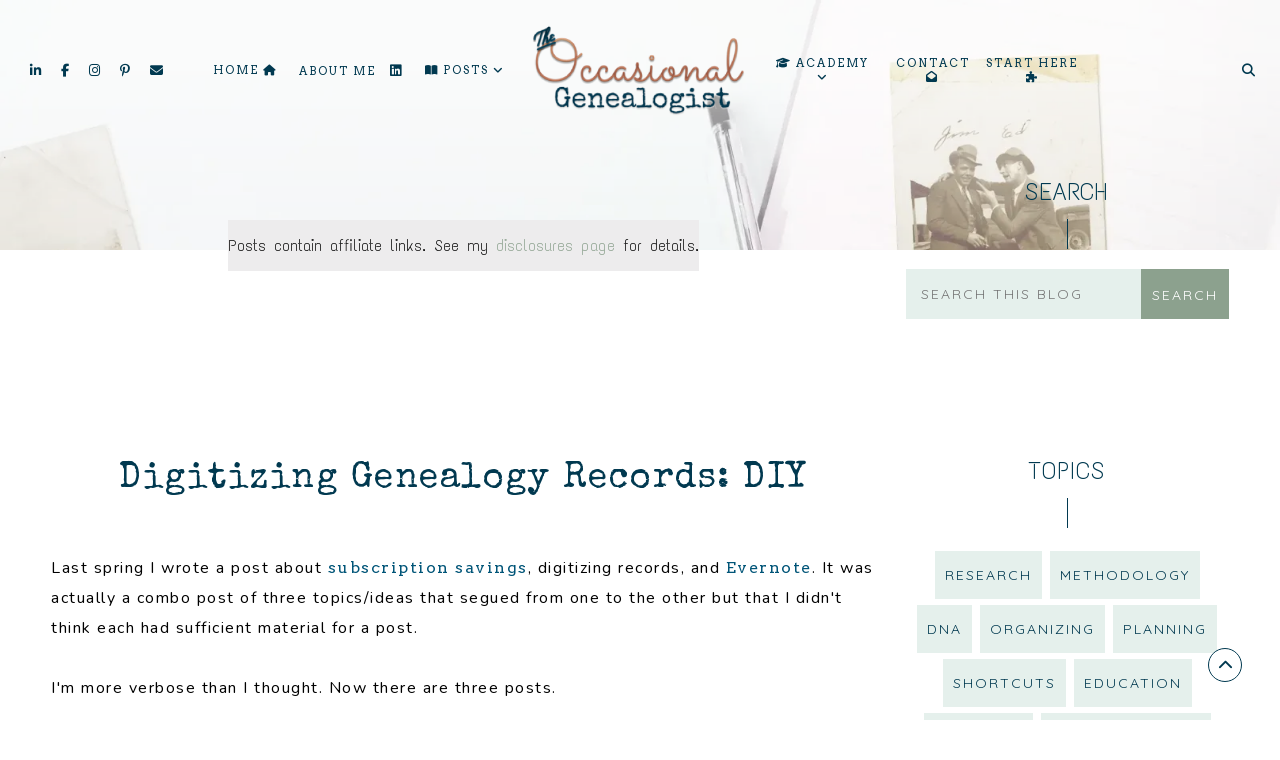

--- FILE ---
content_type: text/html; charset=UTF-8
request_url: https://www.theoccasionalgenealogist.com/2017/12/evernote-smartphone-genealogy.html
body_size: 55746
content:
<!DOCTYPE html>
<html class='v2' dir='ltr' lang='en-US' xmlns='http://www.w3.org/1999/xhtml' xmlns:b='http://www.google.com/2005/gml/b' xmlns:data='http://www.google.com/2005/gml/data' xmlns:expr='http://www.google.com/2005/gml/expr'>
<meta charset='UTF-8'/>
<script async='async' crossorigin='anonymous' src='https://kit.fontawesome.com/59f13d061f.js'></script>
<!-- <link as='style' href='https://cdnjs.cloudflare.com/ajax/libs/OwlCarousel2/2.2.1/assets/owl.carousel.min.css' onload='this.onload=null;this.rel=&apos;stylesheet&apos;' rel='preload'/> <link as='style' href='https://cdnjs.cloudflare.com/ajax/libs/OwlCarousel2/2.2.1/assets/owl.theme.default.min.css' onload='this.onload=null;this.rel=&apos;stylesheet&apos;' rel='preload'/> -->
<!--<link as='style' href='https://unpkg.com/aos@2.3.1/dist/aos.css' onload='this.onload=null;this.rel=&apos;stylesheet&apos;' rel='preload'/>-->
<!--<link as='style' href='https://cdnjs.cloudflare.com/ajax/libs/animate.css/3.7.2/animate.min.css' onload='this.onload=null;this.rel=&apos;stylesheet&apos;' rel='preload'/>-->
<head>
<style type='text/css'>@font-face{font-family:'Arvo';font-style:normal;font-weight:400;font-display:swap;src:url(//fonts.gstatic.com/s/arvo/v23/tDbD2oWUg0MKqScQ7Z7o_vo.woff2)format('woff2');unicode-range:U+0000-00FF,U+0131,U+0152-0153,U+02BB-02BC,U+02C6,U+02DA,U+02DC,U+0304,U+0308,U+0329,U+2000-206F,U+20AC,U+2122,U+2191,U+2193,U+2212,U+2215,U+FEFF,U+FFFD;}</style>
<style>
  @import url('https://fonts.googleapis.com/css2?family=Arvo&family=Quicksand:wght@400;500;700&family=Nunito&family=Text+Me+One&family=Sacramento&family=Special+Elite&display=swap');
</style>
<meta content='width=device-width, initial-scale=1' name='viewport'/>
<meta content='text/html; charset=UTF-8' http-equiv='Content-Type'/>
<!-- Chrome, Firefox OS and Opera -->
<meta content='#ffffff' name='theme-color'/>
<!-- Windows Phone -->
<meta content='#ffffff' name='msapplication-navbutton-color'/>
<meta content='blogger' name='generator'/>
<link href='https://www.theoccasionalgenealogist.com/favicon.ico' rel='icon' type='image/x-icon'/>
<link href='https://www.theoccasionalgenealogist.com/2017/12/evernote-smartphone-genealogy.html' rel='canonical'/>
<link rel="alternate" type="application/atom+xml" title="The Occasional Genealogist - Atom" href="https://www.theoccasionalgenealogist.com/feeds/posts/default" />
<link rel="alternate" type="application/rss+xml" title="The Occasional Genealogist - RSS" href="https://www.theoccasionalgenealogist.com/feeds/posts/default?alt=rss" />
<link rel="service.post" type="application/atom+xml" title="The Occasional Genealogist - Atom" href="https://www.blogger.com/feeds/1979873143763627178/posts/default" />

<link rel="alternate" type="application/atom+xml" title="The Occasional Genealogist - Atom" href="https://www.theoccasionalgenealogist.com/feeds/1663149792781198556/comments/default" />
<!--Can't find substitution for tag [blog.ieCssRetrofitLinks]-->
<link href='https://blogger.googleusercontent.com/img/b/R29vZ2xl/AVvXsEgvz05mxoV0JWkaB6qUxPacQNfzWFUU_51IwZncw2vxq5yN1dDjwxtQXyaC1qeRe5sVo5XVSNERS-zLOl6kAIxiMM82Rt3KY4eYBMNi8cVwQ6t72RtHYxCDF3GE7G-YmJBTBedPdcgrQZk8/s640/Evernote-digitizing-family-history-documents.png' rel='image_src'/>
<meta content='I love digitizing records with the Evernote camera but I don&#39;t want all my images only saved in Evernote and I don&#39;t want to copy each one to a file folder. I&#39;ve got a solution, though!' name='description'/>
<meta content='https://www.theoccasionalgenealogist.com/2017/12/evernote-smartphone-genealogy.html' property='og:url'/>
<meta content='Evernote for Digitizing Genealogy Records' property='og:title'/>
<meta content='I love digitizing records with the Evernote camera but I don&#39;t want all my images only saved in Evernote and I don&#39;t want to copy each one to a file folder. I&#39;ve got a solution, though!' property='og:description'/>
<meta content='https://blogger.googleusercontent.com/img/b/R29vZ2xl/AVvXsEgvz05mxoV0JWkaB6qUxPacQNfzWFUU_51IwZncw2vxq5yN1dDjwxtQXyaC1qeRe5sVo5XVSNERS-zLOl6kAIxiMM82Rt3KY4eYBMNi8cVwQ6t72RtHYxCDF3GE7G-YmJBTBedPdcgrQZk8/w1200-h630-p-k-no-nu/Evernote-digitizing-family-history-documents.png' property='og:image'/>
<title>Evernote for Digitizing Genealogy Records</title>
<style id='page-skin-1' type='text/css'><!--
/* OPHELIA Template Design: BRANDANDBLOGGER.pl */
/*! normalize.css v3.0.1 | MIT License | git.io/normalize */
html{
font-family:sans-serif;
font-size:24px;
font-display: swap;
-ms-text-size-adjust:100%;
-webkit-text-size-adjust:100%}
body{
font-size:28px;
font-weight:medium; /*JPD 2025*/
margin:0
}
article,aside,details,figcaption,figure,footer,header,hgroup,main,nav,section,summary{display:block}
audio,canvas,progress,video{
display:inline-block;
vertical-align:baseline
}
audio:not([controls]){
display:none;
height:0
}
[hidden],template{display:none}
a{background:transparent}
a:active,a:hover{outline:0}
abbr[title]{border-bottom:1px dotted}
b,strong{font-weight:bold}
fn{font-style:italic}
h1{
font-size:2em;
margin:.67em 0
}
mark{background:#ff0;color:#000}
small{font-size:80%}
sub,sup{
font-size:75%;
line-height:0;
position:relative;vertical-align:baseline
}
sup{top:-0.5em}
sub{bottom:-0.25em}
img{border:0}
svg:not(:root){overflow:hidden}
figure{margin:1em 40px}
hr{-moz-box-sizing:content-box;box-sizing:content-box;height:0}
pre{overflow:auto}
code,kbd,pre,samp{font-family:monospace,monospace;font-size:1em}
button,input,optgroup,select,textarea{color:inherit;font:inherit;margin:0}
button{overflow:visible}
button,select{text-transform:none}
button,html input[type="button"],input[type="reset"],input[type="submit"]{-webkit-appearance:button;cursor:pointer}
button[disabled],html input[disabled]{cursor:default}
button::-moz-focus-inner,input::-moz-focus-inner{border:0;padding:0}
input{line-height:normal}input[type="checkbox"],input[type="radio"]{box-sizing:border-box;padding:0}
input[type="number"]::-webkit-inner-spin-button,input[type="number"]::-webkit-outer-spin-button{height:auto}
input[type="search"]{
-webkit-appearance:textfield;
-moz-box-sizing:content-box;
-webkit-box-sizing:content-box;
box-sizing:content-box
}
input[type="search"]::-webkit-search-cancel-button,input[type="search"]::-webkit-search-decoration{-webkit-appearance:none}
fieldset{border:1px solid #c0c0c0;margin:0 2px;padding:.35em .625em .75em}
legend{border:0;padding:0}
textarea{overflow:auto}
optgroup{font-weight:bold}
table{border-collapse:collapse;border-spacing:0}
td,th{padding:0}
-webkit-tap-highlight-color: transparent !important;
.page:focus, .page_body:focus, .centered:focus, .centered-bottom:focus, main:focus, #main:focus {
outline: 0 solid transparent !important;
}
.BlogArchive li{
margin:16px 0
}
.BlogArchive li:last-child{
margin-bottom:0
}
.Label li a{
display:inline-block
}
.BlogArchive .post-count::before,.Label .label-count::before{
content:'('
}
.BlogArchive .post-count::after,.Label .label-count::after{
content:')'
}
.collapsible{
-webkit-transition:height .3s cubic-bezier(.4,0,.2,1);
-o-transition:height .3s cubic-bezier(.4,0,.2,1);
-moz-transition:height .3s cubic-bezier(.4,0,.2,1);
transition:height .3s cubic-bezier(.4,0,.2,1)
}
.collapsible,.collapsible>summary{
display:block;
overflow:hidden
}
.collapsible>:not(summary){
display:none
}
.collapsible[open]>:not(summary){
display:block
}
.collapsible:focus,.collapsible>summary:focus{
outline:0
}
.collapsible>summary{
cursor:pointer;
display:block;
padding:0
}
.collapsible:focus>summary,.collapsible>summary:focus{
background-color:transparent
}
.collapsible>summary::-webkit-details-marker{
display:none
}
.collapsible-title{
-webkit-box-align:center;
-webkit-align-items:center;
-ms-flex-align:center;
-moz-box-align:center;
align-items:center;
display:-webkit-box;
display:-webkit-flex;
display:-ms-flexbox;
display:-moz-box;
display:flex
}
.collapsible-title .title{
-webkit-box-flex:1;
-webkit-flex:1 1 auto;
-ms-flex:1 1 auto;
-moz-box-flex:1;
flex:1 1 auto;
-webkit-box-ordinal-group:1;
-webkit-order:0;
-ms-flex-order:0;
-moz-box-ordinal-group:1;
order:0;
overflow:hidden;
-o-text-overflow:ellipsis;
text-overflow:ellipsis;
white-space:nowrap
}
.collapsible-title .chevron-down,.collapsible[open] .collapsible-title .chevron-up{
display:block
}
.collapsible-title .chevron-up,.collapsible[open] .collapsible-title .chevron-down{
display:none
}
.copyright1 a,.copyright1 a:link,.copyright1 a:visited,.copyright1 a:hover, .copyright1 span {
visibility: visible !important;
opacity: 1 !important;
display: inline !important;
}
.copyright-box, .copyright1 {
visibility: visible !important;
opacity: 1 !important;
display: inline-block !important;
}
.copyright1-1, .copyright1-2, .copyright1-3 {
visibility: visible !important;
opacity: 1 !important;
display: inline !important;
}
#Attribution1, #Navbar1 {display: none !important;
}
.quickedit,  .footer .widget .item-control,  .sidebar .widget .item-control,  .icon-action {display: none !important; }
.all-container {
width: 100%;
height: 100%;
overflow: hidden !important;
}
.feed-links, .thread-count {display:none !important;}
.share-buttons-box, .post-labels, .sidebar-1 {display:none;}
ul {
-webkit-padding-start: 0 !important;
-moz-padding-start: 0 !important;
padding-inline-start: 0 !important;
}
body {
font: normal normal 16px Nunito, sans-serif;
min-width: 0;
max-width: 100vw;
width: 100%;
margin: 0 auto !important;
padding: 0 !important;
overflow-x: hidden !important;
background: #ffffff;
}
.all-container {
width: 100%;
height: 100%;
overflow: hidden !important;
}
.slider-section,
.header {
position: relative;
}
a,
a:link,
a:visited,
a:hover, .fa-solid, .fa-brands, .fa-solid:hover, .fa-brands:hover {
-webkit-transition: 0.3s ease-out;
-o-transition: 0.3s ease-out;
-moz-transition: 0.3s ease-out;
transition: 0.3s ease-out;
}
<!--  ADDED -->
a:link,
{
color:#b5785a;
}
a:visited,
{
color:#5e7070;
}
a:hover,
{
color:#8ca18e;
}
<!-- END ADDED -->
html {
-webkit-animation: wooop 3s ease-out 0s;
-moz-animation: wooop 3s ease-out 0s;
animation: wooop 3s ease-out 0s;
}
/* ############################# LOADING ############################# */
@-moz-keyframes wooop {
0% {
opacity: 0;
}
50% {
opacity: 0;
}
100% {
opacity: 1;
}
}
@keyframes wooop {
0% {
opacity: 0;
}
50% {
opacity: 0;
}
100% {
opacity: 1;
}
}
@-webkit-keyframes wooop {
from {
opacity: 0;
}
to {
opacity: 1;
}
}
.slider-section,
.header {
position: relative;
opacity: 0;
-webkit-animation: loading 1.2s ease-in-out 1s;
-moz-animation: loading 1.2s ease-in-out 1s;
animation: loading 1.2s ease-in-out 1s;
-moz-animation-fill-mode: forwards;
animation-fill-mode: forwards;
-webkit-animation-fill-mode: forwards;
}
/*.main {
-webkit-animation: loading2 1.5s ease-in-out 0.2s;
-moz-animation: loading2 1.5s ease-in-out 0.2s;
animation: loading2 1.5s ease-in-out 0.2s;
-moz-animation-fill-mode: forwards;
animation-fill-mode: forwards;
-webkit-animation-fill-mode: forwards;
}*/
@-moz-keyframes loading2 {
0% {
opacity: 0;
-moz-transform: translateY(10%);
transform: translateY(10%);
}
100% {
opacity: 1;
-moz-transform: translateY(0);
transform: translateY(0);
}
}
@keyframes loading2 {
0% {
opacity: 0;
-webkit-transform: translateY(10%);
-moz-transform: translateY(10%);
transform: translateY(10%);
}
100% {
opacity: 1;
-webkit-transform: translateY(0);
-moz-transform: translateY(0);
transform: translateY(0);
}
}
@-webkit-keyframes loading2 {
0% {
opacity: 0;
-webkit-transform: translateY(10%);
transform: translateY(10%);
}
100% {
opacity: 1;
-webkit-transform: translateY(0);
transform: translateY(0);
}
}
@-moz-keyframes ssslide {
0% {
opacity: 0;
}
100% {
opacity: 1;
}
}
@-webkit-keyframes ssslide {
0% {
opacity: 0;
}
100% {
opacity: 1;
}
}
@keyframes ssslide {
0% {
opacity: 0;
}
100% {
opacity: 1;
}
}
@-webkit-keyframes ssslide {
from {
opacity: 0;
}
to {
opacity: 1;
}
}
@-moz-keyframes loading {
0% {
opacity: 0;
-moz-transform: translateY(40%);
transform: translateY(40%);
}
100% {
opacity: 1;
-moz-transform: translateY(0);
transform: translateY(0);
}
}
@keyframes loading {
0% {
opacity: 0;
-webkit-transform: translateY(40%);
-moz-transform: translateY(40%);
transform: translateY(40%);
}
100% {
opacity: 1;
-webkit-transform: translateY(0);
-moz-transform: translateY(0);
transform: translateY(0);
}
}
@-webkit-keyframes loading {
0% {
opacity: 0;
-webkit-transform: translateY(40%);
transform: translateY(40%);
}
100% {
opacity: 1;
-webkit-transform: translateY(0);
transform: translateY(0);
}
}
[data-aos='anim1'] {
-webkit-transform: translateY(120px);
-moz-transform: translateY(120px);
-ms-transform: translateY(120px);
transform: translateY(120px);
opacity: 0;
-webkit-transition-property: opacity, -webkit-transform;
transition-property: opacity, -webkit-transform;
-o-transition-property: transform, opacity;
-moz-transition-property: transform, opacity, -moz-transform;
transition-property: transform, opacity;
transition-property: transform, opacity, -webkit-transform, -moz-transform;
}
[data-aos='anim1'].aos-animate {
-webkit-transform: translateY(0);
-moz-transform: translateY(0);
-ms-transform: translateY(0);
transform: translateY(0);
opacity: 1;
}
[data-aos='anim2'] {
-webkit-transform: translateY(80px);
-moz-transform: translateY(80px);
-ms-transform: translateY(80px);
transform: translateY(80px);
opacity: 0;
-webkit-transition-property: opacity, -webkit-transform;
transition-property: opacity, -webkit-transform;
-o-transition-property: transform, opacity;
-moz-transition-property: transform, opacity, -moz-transform;
transition-property: transform, opacity;
transition-property: transform, opacity, -webkit-transform, -moz-transform;
}
[data-aos='anim2'].aos-animate {
-webkit-transform: translateY(0);
-moz-transform: translateY(0);
-ms-transform: translateY(0);
transform: translateY(0);
opacity: 1;
}
[data-aos='anim3'] {
-webkit-transform: translateY(200px);
-moz-transform: translateY(200px);
-ms-transform: translateY(200px);
transform: translateY(200px);
opacity: 0;
-webkit-transition-property: opacity, -webkit-transform;
transition-property: opacity, -webkit-transform;
-o-transition-property: transform, opacity;
-moz-transition-property: transform, opacity, -moz-transform;
transition-property: transform, opacity;
transition-property: transform, opacity, -webkit-transform, -moz-transform;
}
[data-aos='anim3'].aos-animate {
-webkit-transform: translateY(0);
-moz-transform: translateY(0);
-ms-transform: translateY(0);
transform: translateY(0);
opacity: 1;
}
@-webkit-keyframes decoRotate {
0% {
-webkit-transform: translateY(5px) scale(0.9);
-moz-transform: translateY(5px) scale(0.9);
-ms-transform: translateY(5px) scale(0.9);
transform: translateY(5px) scale(0.9);
opacity: 1;
-webkit-transition-property: opacity, -webkit-transform;
transition-property: opacity, -webkit-transform;
-o-transition-property: transform, opacity;
-moz-transition-property: transform, opacity, -moz-transform;
transition-property: transform, opacity;
transition-property: transform, opacity, -webkit-transform, -moz-transform;
}
100% {
-webkit-transform: translateY(0) scale(1);
-moz-transform: translateY(0) scale(1);
-ms-transform: translateY(0) scale(1);
transform: translateY(0) scale(1);
opacity: 1;
-webkit-transition-property: opacity, -webkit-transform;
transition-property: opacity, -webkit-transform;
-o-transition-property: transform, opacity;
-moz-transition-property: transform, opacity, -moz-transform;
transition-property: transform, opacity;
transition-property: transform, opacity, -webkit-transform, -moz-transform;
}
}
@-moz-keyframes decoRotate {
0% {
-webkit-transform: translateY(5px) scale(0.9);
-moz-transform: translateY(5px) scale(0.9);
-ms-transform: translateY(5px) scale(0.9);
transform: translateY(5px) scale(0.9);
opacity: 1;
-webkit-transition-property: opacity, -webkit-transform;
transition-property: opacity, -webkit-transform;
-o-transition-property: transform, opacity;
-moz-transition-property: transform, opacity, -moz-transform;
transition-property: transform, opacity;
transition-property: transform, opacity, -webkit-transform, -moz-transform;
}
100% {
-webkit-transform: translateY(0) scale(1);
-moz-transform: translateY(0) scale(1);
-ms-transform: translateY(0) scale(1);
transform: translateY(0) scale(1);
}
}
@keyframes decoRotate {
0% {
-webkit-transform: translateY(5px) scale(0.9);
-moz-transform: translateY(5px) scale(0.9);
-ms-transform: translateY(5px) scale(0.9);
transform: translateY(5px) scale(0.9);
opacity: 1;
-webkit-transition-property: opacity, -webkit-transform;
transition-property: opacity, -webkit-transform;
-o-transition-property: transform, opacity;
-moz-transition-property: transform, opacity, -moz-transform;
transition-property: transform, opacity;
transition-property: transform, opacity, -webkit-transform, -moz-transform;
}
100% {
-webkit-transform: translateY(0) scale(1);
-moz-transform: translateY(0) scale(1);
-ms-transform: translateY(0) scale(1);
transform: translateY(0) scale(1);
}
}
/*.about {
z-index: 1;
animation: loading2 1s ease-in-out 2s;
}*/
/* ############################# FORMS ############################# */
input:-webkit-autofill,
textarea:-webkit-autofill,
select:-webkit-autofill,
input:-moz-autofill,
textarea:-moz-autofill,
select:-moz-autofill,
input:-o-autofill,
textarea:-o-autofill,
select:-o-autofill,
input:-ms-autofill,
textarea:-ms-autofill,
select:-ms-autofill {
background: transparent !important;
border: 1px solid transparent !important;
}
input {
-webkit-tap-highlight-color: transparent !important;
-webkit-touch-callout: none !important;
}
input, textarea {
-webkit-user-select: text !important;
-moz-user-select: text !important;
-ms-user-select: text !important;
user-select: text !important;
}
:focus {
outline: none !important;
}
input:-webkit-autofill {
box-shadow: 0 0 0 100vw #fff inset;
-webkit-box-shadow: 0 0 0 100vw #fff inset;
border: 1px solid transparent !important;
}
::-moz-selection {
background: #013950;
color: #ffffff;
}
::selection {
background: #013950;
color: #ffffff;
}
/* ############################# MAIN ################################## */
a:link,
a:visited,
a:hover {
text-decoration: none;
}
/* #############################################  CENTER ####################################### */
.main, .navbar, .header, .footer-big {
font: normal normal 16px Nunito, sans-serif; /*ADDED body.font */
position: relative;
width: 100%;
display: -webkit-box;
display: -ms-flexbox;
display: -webkit-flex;
display: -moz-box;
display: flex;
-webkit-box-orient:vertical;
-webkit-box-direction:normal;
-webkit-flex-direction:column;
-moz-box-orient:vertical;
-moz-box-direction:normal;
-ms-flex-direction:column;
flex-direction:column;
-webkit-box-pack: center !important;
-ms-flex-pack: center !important;
-webkit-justify-content: center !important;
-moz-box-pack: center !important;
justify-content: center !important;
-webkit-align-content: center !important;
-ms-flex-line-pack: center !important;
align-content: center !important;
-webkit-box-align: center !important;
-webkit-align-items: center !important;
-moz-box-align: center !important;
-ms-flex-align: center !important;
align-items: center !important;
}
/* ############################# HEADER ################################# */
#Header1 h1.title a:visited, #Header1 h1.title a:link {
color: #013950 !important;
}
#Header1 h1.title {
font: normal normal 72px Special Elite, sans-serif;
color: #013950 !important;
text-transform:uppercase;
}
#Header1 img {
-o-object-fit:cover;
object-fit:cover;
width:100%;
max-width:360px;
height:auto;
}
#Header1 h1 {
margin: .0;
-webkit-margin-before: 0;
margin-block-start: 0;
-webkit-margin-after: 0;
margin-block-end: 0;
}
@media screen and (max-width: 991px) {
.header h1.title {
font-size:1em !important;
}
}
.navbar-section .Header {
padding: 5px 0 !important;
position: relative;
width: 100%;
text-align: center;
display: -webkit-box;
display: -webkit-flex;
display: -moz-box;
display: -ms-flexbox;
display: flex;
-webkit-box-pack: center;
-ms-flex-pack: center;
-webkit-justify-content: center;
-moz-box-pack: center;
justify-content: center;
-webkit-align-content: center;
-ms-flex-line-pack: center;
align-content: center;
-webkit-box-align: center;
-webkit-align-items: center;
-moz-box-align: center;
-ms-flex-align: center;
align-items: center;
text-align: center;
color: #013950;
height:120px;
-webkit-transition: 0.3s ease-out;
-o-transition: 0.3s ease-out;
-moz-transition: 0.3s ease-out;
transition: 0.3s ease-out;
}
@media screen and (max-width: 767px) {
.navbar-section .Header {
height:80px;
}
}
.navbar-section.afterscroll .Header {
height:70px;
-webkit-transition: 0.3s ease-out;
-o-transition: 0.3s ease-out;
-moz-transition: 0.3s ease-out;
transition: 0.3s ease-out;
}
.navbar-section .menu-header {
-webkit-transform:scale(1);
-moz-transform:scale(1);
-ms-transform:scale(1);
transform:scale(1);
-webkit-transition: 0.3s ease-out;
-o-transition: 0.3s ease-out;
-moz-transition: 0.3s ease-out;
transition: 0.3s ease-out;
position: relative;
left: 0;
}
.navbar-section.afterscroll .menu-header {
-webkit-transform:scale(0.7);
-moz-transform:scale(0.7);
-ms-transform:scale(0.7);
transform:scale(0.7);
-webkit-transition: 0.3s ease-out;
-o-transition: 0.3s ease-out;
-moz-transition: 0.3s ease-out;
transition: 0.3s ease-out;
position: relative;
}
@media screen and (max-width: 991px) {
#Header1 img {
max-width: 310px !important;
width: 100% !important;
}
.navbar-section.afterscroll .Header {
height:50px;
-webkit-transition: 0.3s ease-out;
-o-transition: 0.3s ease-out;
-moz-transition: 0.3s ease-out;
transition: 0.3s ease-out;
}
.navbar-section.afterscroll .menu-header {
-webkit-transform:scale(0.8);
-moz-transform:scale(0.8);
-ms-transform:scale(0.8);
transform:scale(0.8);
-webkit-transition: 0.3s ease-out;
-o-transition: 0.3s ease-out;
-moz-transition: 0.3s ease-out;
transition: 0.3s ease-out;
}
}
#header {
position: relative;
padding: 0;
}
#header-inner a {
display: -webkit-box !important;
display: -webkit-flex !important;
display: -moz-box !important;
display: -ms-flexbox !important;
display: flex !important;
-webkit-box-pack: center;
-ms-flex-pack: center;
-webkit-justify-content: center;
-moz-box-pack: center;
justify-content: center;
-webkit-align-content: center;
-ms-flex-line-pack: center;
align-content: center;
-webkit-box-align: center;
-webkit-align-items: center;
-moz-box-align: center;
-ms-flex-align: center;
align-items: center;
}
#header-inner .description {
font: normal normal 16px Quicksand, sans-serif;
text-transform: uppercase;
letter-spacing: 2px;
-webkit-margin-before: 0;
margin-block-start: 0;
-webkit-margin-after: 0;
margin-block-end: 0;
margin: -5px 0 5px 0 !important;
color: #013950;
}
#header-inner .description span {
display:block;
}
.header-inner {
-webkit-background-size: cover;
background-size: cover;
padding-bottom: 0 !important;
margin-bottom: 0 !important;
}
#navbar > #Header1 {
display:none;
}
.sticky-menu > #Header1 {
display:-webkit-box;
display:-webkit-flex;
display:-moz-box;
display:-ms-flexbox;
display:flex;
}
/* ############################# NAVBAR ################################# */
.hidden{opacity:0;} .visible{opacity:1;}  #navbar { z-index:9 !important;}  .sticky-menu { position:fixed!important;left:0;top:0;width:100%;z-index:9 !important;} @-moz-keyframes stickyanim { 0% {opacity: 0;}  100% {opacity: 1;} } @keyframes stickyanim { 0% {opacity: 1;}  100% {opacity: 1;} } @-webkit-keyframes stickyanim { from {opacity: 1;} to {opacity: 1;} }
@-webkit-keyframes stickyanimbackground {
0% {
opacity: 0;
background-color: transparent;
}
100% {
opacity: 1;
background-color:#ffffff;
}
}
@-moz-keyframes stickyanimbackground {
0% {
opacity: 0;
background-color: transparent;
}
100% {
opacity: 1;
background-color:#ffffff;
}
}
@keyframes stickyanimbackground {
0% {
opacity: 0;
background-color: transparent;
}
100% {
opacity: 1;
background-color:#ffffff;
}
}
.sticky-menu { -webkit-animation: stickyanim 1s ease-out 0s;-moz-animation: stickyanim 1s ease-out 0s;animation: stickyanim 1s ease-out 0s;-moz-animation-fill-mode: forwards;animation-fill-mode: forwards;-webkit-animation-fill-mode: forwards;} #sub-menu li a::after {bottom:2px !important;}
#navbar {
position: fixed;
width: 100%;
display: -webkit-box;
display: -ms-flexbox;
display: -webkit-flex;
display: -moz-box;
display: flex;
-webkit-box-pack: center;
-ms-flex-pack: center;
-webkit-justify-content: center;
-moz-box-pack: center;
justify-content: center;
}
.sticky-menu::after {
position:absolute;content:'';
top:0;right:0;left:0;bottom:0;
-webkit-animation: stickyanimbackground 0.5s ease-out 0s;
-moz-animation: stickyanimbackground 0.5s ease-out 0s;
animation: stickyanimbackground 0.5s ease-out 0s;
-moz-animation-fill-mode: forwards;
animation-fill-mode: forwards;
-webkit-animation-fill-mode: forwards;
z-index:-1;
}
.sticky-menu {
-webkit-box-shadow: 0 5px 8px rgba(0,0,0,0.15);
box-shadow: 0 5px 8px rgba(0,0,0,0.15);
}
#navbar .HTML {
top: 0;
width: 100%;
position: relative;
display: -webkit-box;
display: -ms-flexbox;
display: -webkit-flex;
display: -moz-box;
display: flex;
-webkit-box-pack: center;
-ms-flex-pack: center;
-webkit-justify-content: center;
-moz-box-pack: center;
justify-content: center;
}
#navbar .HTML .widget-content {
width: 100%;
padding: 0 15px;
z-index: 2;
-webkit-box-sizing: border-box;
-moz-box-sizing: border-box;
box-sizing: border-box;
}
nav,
nav .container,
.navbar-1 {
width: 100%;
height:100%;
}
.top-outer {
padding: 0;
-webkit-box-sizing: border-box;
-moz-box-sizing: border-box;
box-sizing: border-box;
}
.top-bar {
width: 100%;
display: -webkit-box;
display: -webkit-flex;
display: -moz-box;
display: -ms-flexbox;
display: flex;
position: relative;
-webkit-box-pack: justify;
-webkit-justify-content: space-between;
-moz-box-pack: justify;
-ms-flex-pack: justify;
justify-content: space-between;
}
.social-icons {
z-index: 25 !important;
display: -webkit-box;
display: -webkit-flex;
display: -moz-box;
display: -ms-flexbox;
display: flex;
-webkit-box-pack: justify;
-webkit-justify-content: space-between;
-moz-box-pack: justify;
-ms-flex-pack: justify;
justify-content: space-between;
-webkit-box-orient: horizontal;
-webkit-box-direction: normal;
-webkit-flex-direction: row;
-moz-box-orient: horizontal;
-moz-box-direction: normal;
-ms-flex-direction: row;
flex-direction: row;
-webkit-box-align:center;
-webkit-align-items:center;
-moz-box-align:center;
-ms-flex-align:center;
align-items:center;
padding:10px 0 10px 5px !important;
}
.fa-brands {
font-family: Font Awesome\ 5 Brands !important;
}
.fa, .fa-reduglar, far, .fa-solid {
font-family: Font Awesome\ 5 Free !important;
font-weight: 900 !important;
}
.social-icons .fa-brands,
.social-icons .fa-solid, .top-bar .fa-brands,
.top-bar .fa-solid {
font: normal normal 13px Arvo, sans-serif;
margin: 5px 10px;
color: #013950;
-webkit-transition: 0.6s ease-out;
-o-transition: 0.6s ease-out;
-moz-transition: 0.6s ease-out;
transition: 0.6s ease-out;
}
.top-bar .fa-brands:hover,
.top-bar .fa-solid:hover, .social-icons .fa-brands:hover,
.social-icons .fa-solid:hover {
-webkit-transition: 0.3s ease-out;
-o-transition: 0.3s ease-out;
-moz-transition: 0.3s ease-out;
transition: 0.3s ease-out;
color: #bf785a;
}
@media screen and (max-width: 991px) {
.top-outer {
padding: 0;
}
}
/* ############################# SlickNav ################################# */
/*!  * SlickNav Responsive Mobile Menu v1.0.3  * (c) 2015 Josh Cope  * licensed under MIT  */
.slicknav_menu ul li > a > a > .fa-solid {
display: none !important;
}
.slicknav_menu:after,
.slicknav_menu:before {
display: table;
content: " ";
}
.slicknav_btn,
.slicknav_nav .slicknav_item {
cursor: pointer;
}
.slicknav_menu,
.slicknav_menu * {
text-align: center;
}
.slicknav_nav {
margin-top: 3px !important;
padding: 0 10px 10px 10px !important;
}
.slicknav_nav,
.slicknav_nav ul {
padding: 0;
list-style: none;
overflow: hidden;
display: -webkit-box;
display: -ms-flexbox;
display: -webkit-flex;
display: -moz-box;
display: flex;
background: #ffffff;
-webkit-box-orient: vertical;
-webkit-box-direction: normal;
-ms-flex-direction: column;
-webkit-flex-direction: column;
-moz-box-orient: vertical;
-moz-box-direction: normal;
flex-direction: column;
}
.slicknav_icon {
position: relative;
display: -webkit-box;
display: -ms-flexbox;
display: -webkit-flex;
display: -moz-box;
display: flex;
-webkit-box-orient: vertical;
-webkit-box-direction: normal;
-ms-flex-direction: column;
-webkit-flex-direction: column;
-moz-box-orient: vertical;
-moz-box-direction: normal;
flex-direction: column;
}
.slicknav_btn {
position: relative;
display: -webkit-box;
display: -ms-flexbox;
display: -webkit-flex;
display: -moz-box;
display: flex;
-webkit-box-pack: flex-start;
-ms-flex-pack: flex-start;
-webkit-justify-content: flex-start;
-moz-box-pack: start;
justify-content: flex-start;
-webkit-box-orient: horizontal;
width: 25px;
-webkit-box-align: flex-start;
-ms-flex-align: flex-start;
-webkit-align-items: flex-start;
-moz-box-align: start;
align-items: flex-start;
padding-bottom: 5px;
left: 5px;
}
.slicknav_btn .slicknav_icon-bar + .slicknav_icon-bar {
margin-top: 4.5px;
}
.slicknav_menu {
display: -webkit-box;
display: -ms-flexbox;
display: -webkit-flex;
display: -moz-box;
display: flex;
-webkit-box-orient: horizontal;
-webkit-box-direction: normal;
-ms-flex-direction: row;
-webkit-flex-direction: row;
-moz-box-orient: horizontal;
-moz-box-direction: normal;
flex-direction: row;
z-index: 10 !important;
padding: 5px 0 !important;
width: 100%;
}
.slicknav_menu .slicknav_menutxt {
display: block;
font: normal normal 11px Arvo;
text-transform: uppercase;
letter-spacing: 3px;
padding-left: 5px;
text-align: center !important;
color: #013950;
}
.slicknav_menu .slicknav_icon {
padding: 1px 2px 2px 2px;
display: -webkit-box;
display: -ms-flexbox;
display: -webkit-flex;
display: -moz-box;
display: flex;
-webkit-box-pack: center;
-ms-flex-pack: center;
-webkit-justify-content: center;
-moz-box-pack: center;
justify-content: center;
-webkit-box-orient: vertical;
-webkit-box-direction: normal;
-ms-flex-direction: column;
-webkit-flex-direction: column;
-moz-box-orient: vertical;
-moz-box-direction: normal;
flex-direction: column;
-webkit-box-align: space-between;
-ms-flex-align: space-between;
-webkit-align-items: space-between;
-moz-box-align: space-between;
align-items: space-between;
-ms-flex-line-pack: center;
-webkit-align-content: center;
align-content: center;
}
#main-menu li i {
color: #013950;
-webkit-transition: 0.3s ease-out;
-o-transition: 0.3s ease-out;
-moz-transition: 0.3s ease-out;
transition: 0.3s ease-out;
}
#main-menu li:hover i {
color: #bf785a;
-webkit-transition: 0.3s ease-out;
-o-transition: 0.3s ease-out;
-moz-transition: 0.3s ease-out;
transition: 0.3s ease-out;
}
.slicknav_btn .slicknav_menutxt:hover {
color: #bf785a !important;
-webkit-transition: 0.3s ease-out;
-o-transition: 0.3s ease-out;
-moz-transition: 0.3s ease-out;
transition: 0.3s ease-out;
}
.slicknav_btn:hover .slicknav_icon-bar {
background-color: #bf785a;
-webkit-transition: 0.3s ease-out;
-o-transition: 0.3s ease-out;
-moz-transition: 0.3s ease-out;
transition: 0.3s ease-out;
}
.slicknav_menu .slicknav_no-text {
margin: 0;
position: relative;
left: -10px;
}
.slicknav_menu > a {
width: 30px;
position: relative;
left: 15px;
}
.slicknav_menu .slicknav_icon-bar {
display: block;
width: 28px;
height: 2px;
-webkit-transition: 0.3s ease-out;
-o-transition: 0.3s ease-out;
-moz-transition: 0.3s ease-out;
transition: 0.3s ease-out;
}
.slicknav_menu:after {
clear: both;
}
.slicknav_nav li,
.slicknav_nav ul {
display: block;
text-align: center !important;
}
.slicknav_nav li {
margin: 0 0 0px 0 !important;
}
.slicknav_parrent ul li a {
font: normal normal 11px Arvo !important;
}
.slicknav_nav .slicknav_arrow {
font-size: .8em;
margin: auto 0 auto .4em;
}
.slicknav_nav .slicknav_item a {
display: -webkit-box;
display: -ms-flexbox;
display: -webkit-flex;
display: -moz-box;
display: flex;
-webkit-box-orient: vertical;
-webkit-box-direction: normal;
-ms-flex-direction: column;
-webkit-flex-direction: column;
-moz-box-orient: vertical;
-moz-box-direction: normal;
flex-direction: column;
}
.slicknav_nav .slicknav_row,
.slicknav_nav a {
display: -webkit-box;
display: -webkit-flex;
display: -moz-box;
display: -ms-flexbox;
display: flex;
-webkit-box-pack: start;
-webkit-justify-content: flex-start;
-moz-box-pack: start;
-ms-flex-pack: start;
justify-content: flex-start;
text-transform: uppercase;
font: normal normal 11px Arvo !important;
letter-spacing: 2px;
text-align: center !important;
}
.slicknav_nav .slicknav_parent-link a {
display: block;
}
.slicknav_parent {
display: -webkit-box !important;
display: -webkit-flex !important;
display: -moz-box !important;
display: -ms-flexbox !important;
display: flex !important;
-webkit-box-pack: center !important;
-webkit-justify-content: center !important;
-moz-box-pack: center !important;
-ms-flex-pack: center !important;
justify-content: center !important;
-webkit-box-orient: vertical !important;
-webkit-box-direction: normal !important;
-webkit-flex-direction: column !important;
-moz-box-orient: vertical !important;
-moz-box-direction: normal !important;
-ms-flex-direction: column !important;
flex-direction: column !important;
-webkit-align-content: center !important;
-ms-flex-line-pack: center !important;
align-content: center !important;
}
.slicknav_item {
text-align: left !important;
}
.slicknav_parent ul {
margin-bottom: 5px !important;
padding: 0 2px 5px 2px !important;
border-bottom: 1px solid #bf785a !important;
border-top: 1px solid transparent !important;
}
.slicknav_nav li a {
font: normal normal 11px Arvo !important;
}
.slicknav_parent ul a {
font: normal normal 11px Arvo !important;
}
#attach-menu-mobile {
display: -webkit-box;
display: -ms-flexbox;
display: -webkit-flex;
display: -moz-box;
display: flex;
-webkit-box-orient: vertical;
-webkit-box-direction: normal;
-ms-flex-direction: column;
-webkit-flex-direction: column;
-moz-box-orient: vertical;
-moz-box-direction: normal;
flex-direction: column;
}
.slicknav_menu {
*zoom: 1;
font-size: 16px;
padding: 0px;
display: -webkit-box;
display: -ms-flexbox;
display: -webkit-flex;
display: -moz-box;
display: flex;
}
.slicknav_menu .slicknav_icon-bar {
background-color: #013950;
}
.slicknav_btn {
margin: 2px 2px 2px;
text-decoration: none;
font-size: 16px;
}
.slicknav_nav {
clear: both;
color: #ffffff;
margin: 0;
z-index: 15 !important;
}
ul.slicknav_nav {
padding: 5px 0 10px 0 !important;
}
.slicknav_nav ul {
-webkit-box-sizing: border-box;
-moz-box-sizing: border-box;
box-sizing: border-box;
margin: 2px 0;
display: -webkit-box;
display: -ms-flexbox;
display: -webkit-flex;
display: -moz-box;
display: flex;
padding: 5px 0 !important;
-webkit-box-orient: vertical;
-webkit-box-direction: normal;
-ms-flex-direction: column;
-webkit-flex-direction: column;
-moz-box-orient: vertical;
-moz-box-direction: normal;
flex-direction: column;
}
.slicknav_nav .slicknav_row ul {
display: -webkit-box;
display: -ms-flexbox;
display: -webkit-flex;
display: -moz-box;
display: flex;
-webkit-box-orient: vertical;
-webkit-box-direction: normal;
-ms-flex-direction: column;
-webkit-flex-direction: column;
-moz-box-orient: vertical;
-moz-box-direction: normal;
flex-direction: column;
}
.slicknav_nav .slicknav_row,
.slicknav_nav a {
padding: 6px 8px;
margin: 0 5px;
text-transform: uppercase;
font: normal normal 11px Arvo;
letter-spacing: 2px;
text-align: center;
}
.slicknav_nav li:hover {
color: #bf785a;
-webkit-transition: 0.3s ease-out;
-o-transition: 0.3s ease-out;
-moz-transition: 0.3s ease-out;
transition: 0.3s ease-out;
}
.slicknav_nav a {
text-decoration: none;
color: #013950;
-webkit-transition: 0.3s ease-out;
-o-transition: 0.3s ease-out;
-moz-transition: 0.3s ease-out;
transition: 0.3s ease-out;
}
.slicknav_nav a:hover {
color: #bf785a;
-webkit-transition: 0.3s ease-out;
-o-transition: 0.3s ease-out;
-moz-transition: 0.3s ease-out;
transition: 0.3s ease-out;
}
.slicknav_nav .slicknav_txtnode {
margin-left: 15px;
}
.slicknav_nav .slicknav_item a,
.slicknav_nav .slicknav_parent-link a {
padding: 0;
margin: 0;
}
.slicknav_brand {
float: left;
font-size: 18px;
line-height: 30px;
padding: 7px 12px;
height: 44px;
}
.slicknav_menu {
display: block;
position: relative;
left: 0;
right: 0;
z-index: 15 !important;
}
.slicknav_nav {
width: 102% !important;
position: fixed;
top: 92px;
left: 0;
-webkit-box-sizing: border-box !important;
-moz-box-sizing: border-box !important;
box-sizing: border-box !important;
-webkit-box-shadow: 0 5px 8px rgba(0,0,0,0.15);
box-shadow: 0 5px 8px rgba(0,0,0,0.15);
}
.sticky-menu > .main-menu-content .left {
padding-right:0px !important;
}
.sticky-menu > .main-menu-content .right {
padding-left:0px !important;
}
.slicknav_btn {
margin-top: 5px;
}
@media screen and (min-width: 1100px) {
.social-icons2 {
display:none;
}
.slicknav_menu {
display: none !important;
}
.top-outer {
display: -webkit-box;
display: -webkit-flex;
display: -moz-box;
display: -ms-flexbox;
display: flex;
width: 100%;
-webkit-box-pack: center;
-webkit-justify-content: center;
-moz-box-pack: center;
-ms-flex-pack: center;
justify-content: center;
}
.top-bar {
width: 100%;
}
nav {
display: -webkit-box;
display: -webkit-flex;
display: -moz-box;
display: -ms-flexbox;
display: flex;
-webkit-box-flex: 1;
-webkit-flex-grow: 1;
-moz-box-flex: 1;
-ms-flex-positive: 1;
flex-grow: 1;
-webkit-box-pack: start;
-webkit-justify-content: flex-start;
-moz-box-pack: start;
-ms-flex-pack: start;
justify-content: flex-start;
padding: 0 !important;
}
nav .container,
.navbar-1 {
display: -webkit-box;
display: -webkit-flex;
display: -moz-box;
display: -ms-flexbox;
display: flex;
-webkit-box-pack: justify !important;
-webkit-justify-content: space-between !important;
-moz-box-pack: justify !important;
-ms-flex-pack: justify !important;
justify-content: space-between !important;
-webkit-align-content: center !important;
-ms-flex-line-pack: center !important;
align-content: center !important;
}
.social-icons {
position: absolute;
width: auto;
top: 0;
left: 0;
bottom: 0;
margin: auto;
-webkit-box-align: center;
-webkit-align-items: center;
-moz-box-align: center;
-ms-flex-align: center;
align-items: center;
-webkit-align-content: center;
-ms-flex-line-pack: center;
align-content: center;
justify-self: center;
}
.social-icons2-outer {
display: -webkit-box;
display: -webkit-flex;
display: -moz-box;
display: -ms-flexbox;
display: flex;
-webkit-box-pack: end;
-webkit-justify-content: flex-end;
-moz-box-pack: end;
-ms-flex-pack: end;
justify-content: flex-end;
position: absolute;
right: 0;
top: 0;
bottom: 0;
margin: auto;
}
.main-menu-content {
width: 100%;
max-width: -webkit-calc(100% - 320px);
max-width: -moz-calc(100% - 320px);
max-width: calc(100% - 320px);
padding: 5px 0;
display: -webkit-box;
display: -webkit-flex;
display: -moz-box;
display: -ms-flexbox;
display: flex;
-webkit-box-orient: horizontal;
-webkit-box-direction: normal;
-webkit-flex-direction: row;
-moz-box-orient: horizontal;
-moz-box-direction: normal;
-ms-flex-direction: row;
flex-direction: row;
-webkit-align-content: center;
-ms-flex-line-pack: center;
align-content: center;
-webkit-box-pack: center;
-webkit-justify-content: center;
-moz-box-pack: center;
-ms-flex-pack: center;
justify-content: center;
-webkit-box-align:center;
-webkit-align-items:center;
-moz-box-align:center;
-ms-flex-align:center;
align-items:center;
line-height: 1 !important;
-webkit-box-flex: 1;
-webkit-flex-grow: 1;
-moz-box-flex: 1;
-ms-flex-positive: 1;
flex-grow: 1;
margin: auto;
}
#main-menu {
padding-bottom: 1px;
margin: 0;
}
#main-menu li:last-child {
padding: 0 !important;
}
.navbar {
margin: 0 auto;
height: auto !important;
}
.main-menu-content a:link,
.main-menu-content a:visited {
position: relative;
text-align: center;
margin: 0 auto !important;
color: #013950;
}
.main-menu-content a:hover {
color: #bf785a;
}
}
.main-menu-content #main-menu {
text-transform: uppercase;
font: normal normal 11px Arvo;
letter-spacing: 2px;
text-align: center !important;
display: -webkit-box;
display: -webkit-flex;
display: -moz-box;
display: -ms-flexbox;
display: flex;
-webkit-align-content: center;
-ms-flex-line-pack: center;
align-content: center;
-webkit-box-align: center;
-webkit-align-items: center;
-moz-box-align: center;
-ms-flex-align: center;
align-items: center;
-webkit-box-flex:1;
-webkit-flex-grow:1;
-moz-box-flex:1;
-ms-flex-positive:1;
flex-grow:1;
}
.main-menu-content #main-menu li #sub-menu li {
padding: 0 !important;
}
.main-menu-content #main-menu li #sub-menu li:first-child {
padding: 0 !important;
}
#main-menu li > a > .fa-solid {
margin: 0 !important;
font-size: inherit !important;
}
#sub-menu {
position: absolute;
-webkit-transition: 0.3s ease-out;
-o-transition: 0.3s ease-out;
-moz-transition: 0.3s ease-out;
transition: 0.3s ease-out;
transition-delay: 0.2s;
-webkit-transition-delay: 0.2s;
-o-transition-delay: 0.2s;
-ms-transition-delay: 0.2s;
-moz-transition-delay: 0.2s;
visibility: hidden;
opacity: 0;
-webkit-transform: scaleY(0);
-moz-transform: scaleY(0);
-ms-transform: scaleY(0);
transform: scaleY(0);
padding: 10px !important;
display: -webkit-box;
display: -ms-flexbox;
display: -webkit-flex;
display: -moz-box;
display: flex;
-webkit-box-pack: center;
-ms-flex-pack: center;
-webkit-justify-content: center;
-moz-box-pack: center;
justify-content: center;
-webkit-box-orient: vertical;
-webkit-box-direction: normal;
-ms-flex-direction: column;
-webkit-flex-direction: column;
-moz-box-orient: vertical;
-moz-box-direction: normal;
flex-direction: column;
border-bottom: 3px solid #bf785a;
-webkit-box-shadow: 0 5px 10px 10px rgba(0,0,0,0.03);
box-shadow: 0 5px 10px 10px rgba(0,0,0,0.03);
background: #ffffff;
margin-top: -50px !important;
min-width: 130px !important;
width: auto !important;
display: block !important;
-webkit-box-sizing: border-box !important;
-moz-box-sizing: border-box !important;
box-sizing: border-box !important;
max-width: 240px !important;
z-index:5;
}
#sub-menu::after {
content:'';
position:absolute;
top:-5px;
left:1px;
width:13px;height:13px;
background-image: -webkit-linear-gradient(45deg, #ffffff 50%, transparent 50%);
background-image: -moz-linear-gradient(45deg, #ffffff 50%, transparent 50%);
background-image: -o-linear-gradient(45deg, #ffffff 50%, transparent 50%);
background-image: linear-gradient(45deg, #ffffff 50%, transparent 50%);
-webkit-transform:rotate(135deg);
-moz-transform:rotate(135deg);
-ms-transform:rotate(135deg);
transform:rotate(135deg);
}
#main-menu li:hover #sub-menu {
-webkit-transition: 0.3s ease-out;
-o-transition: 0.3s ease-out;
-moz-transition: 0.3s ease-out;
transition: 0.3s ease-out;
overflow: visible;
visibility: visible;
opacity: 1;
margin-top: 20px !important;
width: auto !important;
-webkit-transform: scaleY(1);
-moz-transform: scaleY(1);
-ms-transform: scaleY(1);
transform: scaleY(1);
}
#sub-menu li a:link,
#sub-menu li a:visited {
display: block;
padding: 10px;
text-align: left !important;
margin: 0 !important;
color: #013950 !important;
}
#sub-menu li a:hover {
color: #bf785a !important;
}
}
@media screen and (min-width: 1200px) {
.top-outer {
position: relative;
display: -webkit-box;
display: -webkit-flex;
display: -moz-box;
display: -ms-flexbox;
display: flex;
width: 100%;
-webkit-box-pack: center !important;
-webkit-justify-content: center !important;
-moz-box-pack: center !important;
-ms-flex-pack: center !important;
justify-content: center !important;
}
.top-bar {
max-width: 1250px;
display: -webkit-box;
display: -webkit-flex;
display: -moz-box;
display: -ms-flexbox;
display: flex;
-webkit-box-pack: justify !important;
-webkit-justify-content: space-between !important;
-moz-box-pack: justify !important;
-ms-flex-pack: justify !important;
justify-content: space-between !important;
}
}
@media screen and (min-width: 992px) and (max-width:1050px) {
.main-menu-content #main-menu li {
padding: 0 10px;
letter-spacing:1.5px !important;
}
.main-menu-content #main-menu li:first-child {
padding: 0 10px 0 0 !important;
}
}
@media screen and (min-width:1050px) {
.main-menu-content #main-menu li {
padding: 0 10px;
}
.main-menu-content #main-menu li:first-child {
padding: 0 10px 0 0 !important;
}
}
.main-menu-content ul,
#main-menu ul {
list-style: none !important;
}
@media screen and (max-width: 467px) {
.header-outer {
padding: 10px 0 0 0;
}
.tabs-outer {
margin-top: -20px;
}
.top-outer {
display: -webkit-box;
display: -webkit-flex;
display: -moz-box;
display: -ms-flexbox;
display: flex;
width: 100%;
-webkit-box-pack: center;
-webkit-justify-content: center;
-moz-box-pack: center;
-ms-flex-pack: center;
justify-content: center;
}
#Header1 img {
max-width: 85%;
width: 85%;
margin: 10px 0;
height: auto;
-webkit-background-size: cover !important;
background-size: cover !important;
}
.header-inner .description {
position: relative;
left: 30vw;
top: -35px;
max-width: 50vw;
width: 50vw;
text-align: left;
font-size: 9px;
}
.social-icons .fa-brands,
.social-icons .fa-solid {
font-size: 13px !important;
margin: 3px 8px 5px 8px;
}
#attach-menu-mobile {
position: relative;
left: -15px;
}
}
@media screen and (min-width: 468px) and (max-width:991px) {
.top-bar {
width: 100%;
}
#attach-menu-mobile {
position: relative;
left: -15px;
}
}
@media screen and (max-width: 1100px) {
#navbar {
-webkit-box-orient:vertical;
-webkit-box-direction:normal;
-webkit-flex-direction:column;
-moz-box-orient:vertical;
-moz-box-direction:normal;
-ms-flex-direction:column;
flex-direction:column;
}
.navbar-1 {
display: -webkit-box;
display: -webkit-flex;
display: -moz-box;
display: -ms-flexbox;
display: flex;
-webkit-box-orient: horizontal;
-webkit-box-direction: normal;
-webkit-flex-direction: row;
-moz-box-orient: horizontal;
-moz-box-direction: normal;
-ms-flex-direction: row;
flex-direction: row;
-webkit-box-pack: end;
-webkit-justify-content: flex-end;
-moz-box-pack: end;
-ms-flex-pack: end;
justify-content: flex-end;
-webkit-box-align: center;
-webkit-align-items: center;
-moz-box-align: center;
-ms-flex-align: center;
align-items: center;
}
.slicknav_menu {
display: -webkit-box !important;
display: -ms-flexbox !important;
display: -webkit-flex !important;
display: -moz-box !important;
display: flex !important;
-webkit-box-orient: vertical;
-webkit-box-direction: normal;
-ms-flex-direction: column;
-webkit-flex-direction: column;
-moz-box-orient: vertical;
-moz-box-direction: normal;
flex-direction: column;
-webkit-box-pack: flex-start;
-ms-flex-pack: flex-start;
-webkit-justify-content: flex-start;
-moz-box-pack: start;
justify-content: flex-start;
}
.main-menu-content #main-menu {
display: none !important;
}
.social-icons {
position: absolute;
width: auto;
top: -50px;
left: unset;
margin:0 auto;
}
.social-icons2-outer {
display: -webkit-box;
display: -webkit-flex;
display: -moz-box;
display: -ms-flexbox;
display: flex;
-webkit-box-pack: end;
-webkit-justify-content: flex-end;
-moz-box-pack: end;
-ms-flex-pack: end;
justify-content: flex-end;
-webkit-box-flex: 1;
-webkit-flex-grow: 1;
-moz-box-flex: 1;
-ms-flex-positive: 1;
flex-grow: 1;
position: absolute;
}
.social-icons2 .social-icons {
position: relative;
width: auto;
top: unset;
left: unset;
margin:0 auto;
display: -webkit-box;
display: -webkit-flex;
display: -moz-box;
display: -ms-flexbox;
display: flex;
-webkit-box-pack: center;
-webkit-justify-content: center;
-moz-box-pack: center;
-ms-flex-pack: center;
justify-content: center;
-webkit-box-orient: horizontal;
-webkit-box-direction: normal;
-webkit-flex-direction: row;
-moz-box-orient: horizontal;
-moz-box-direction: normal;
-ms-flex-direction: row;
flex-direction: row;
-webkit-box-align: center;
-webkit-align-items: center;
-moz-box-align: center;
-ms-flex-align: center;
align-items: center;
padding: 10px 0 10px 5px !important;
}
.social-icons2 .social-icons::after, .navbar-1 > .social-icons {
display:none;
}
}
/* ##### DZIELONE MENU ###### */
.main-menu-content {
max-width:-webkit-calc(100% - 320px);
max-width:-moz-calc(100% - 320px);
max-width:calc(100% - 320px);
}
.main-menu-content ul {
display:-webkit-box;
display:-webkit-flex;
display:-moz-box;
display:-ms-flexbox;
display:flex;
width:30%;
-webkit-margin-before: 0em !important;
margin-block-start: 0em !important;
-webkit-margin-after: 0em !important;
margin-block-end: 0em !important;
}
.main-menu-content .left {
display:-webkit-box;
display:-webkit-flex;
display:-moz-box;
display:-ms-flexbox;
display:flex;
-webkit-box-pack:end;
-webkit-justify-content:flex-end;
-moz-box-pack:end;
-ms-flex-pack:end;
justify-content:flex-end;
padding-right:20px !important;
-webkit-box-sizing:border-box !important;
-moz-box-sizing:border-box !important;
box-sizing:border-box !important;
}
.main-menu-content .right {
display:-webkit-box;
display:-webkit-flex;
display:-moz-box;
display:-ms-flexbox;
display:flex;
-webkit-box-pack:start !important;
-webkit-justify-content:flex-start !important;
-moz-box-pack:start !important;
-ms-flex-pack:start !important;
justify-content:flex-start !important;
padding-left:20px !important;
-webkit-box-sizing:border-box !important;
-moz-box-sizing:border-box !important;
box-sizing:border-box !important;
}
.main-menu-content li {
text-transform: uppercase;
font: normal normal 11px Arvo !important;
letter-spacing: 2px;
text-align: center !important;
}
.left > li, .right > li {
position:relative;
display:-webkit-box;
display:-webkit-flex;
display:-moz-box;
display:-ms-flexbox;
display:flex;
margin:0 15px;
padding:0 10px;
-webkit-box-pack:center;
-webkit-justify-content:center;
-moz-box-pack:center;
-ms-flex-pack:center;
justify-content:center;
-webkit-align-content:center;
-ms-flex-line-pack:center;
align-content:center;
}
.left > li:last-child {
margin-right:5px;
padding-right:0;
}
.right > li:first-child {
margin-left:5px;
padding-left:0;
}
.left > ul li, .right > ul li {
position:relative;
display:-webkit-box;
display:-webkit-flex;
display:-moz-box;
display:-ms-flexbox;
display:flex;
-webkit-box-pack:center;
-webkit-justify-content:center;
-moz-box-pack:center;
-ms-flex-pack:center;
justify-content:center;
-webkit-box-align:center;
-webkit-align-items:center;
-moz-box-align:center;
-ms-flex-align:center;
align-items:center;
-webkit-align-content:center;
-ms-flex-line-pack:center;
align-content:center;
}
.main-menu-content a:link,
.main-menu-content a:visited {
position: relative;
text-align: center;
margin: 0 auto !important;
}
.main-menu-content #main-menu li i {
-webkit-transition: 0.3s ease-out;
-o-transition: 0.3s ease-out;
-moz-transition: 0.3s ease-out;
transition: 0.3s ease-out;
}
.main-menu-content #main-menu li:hover i {
-webkit-transition: 0.3s ease-out !important;
-o-transition: 0.3s ease-out;
-moz-transition: 0.3s ease-out;
transition: 0.3s ease-out;
}
.main-menu-content #main-menu li #sub-menu li, .main-menu-content #main-menu li #sub-menu li:first-child {
padding: 0 !important;
}
.main-menu-content #sub-menu {
position: absolute;
-webkit-transition: 0.3s ease-out;
-o-transition: 0.3s ease-out;
-moz-transition: 0.3s ease-out;
transition: 0.3s ease-out;
transition-delay: 0.2s;
-webkit-transition-delay: 0.2s;
-o-transition-delay: 0.2s;
-ms-transition-delay: 0.2s;
-moz-transition-delay: 0.2s;
visibility: hidden;
opacity: 0;
padding: 10px !important;
margin-left: auto !important;
margin-right: auto !important;
display: block !important;
-webkit-box-sizing: border-box !important;
-moz-box-sizing: border-box !important;
box-sizing: border-box !important;
min-width: 180px !important;
max-width: 220px !important;
width: auto !important;
z-index:5;
}
.main-menu-content #sub-menu::after {
content:'';
position:absolute;
top: -7px;
left: 2px;
margin:0 auto;left:0;right:0;
width:15px;height:15px;
-webkit-transform:rotate(135deg);
-moz-transform:rotate(135deg);
-ms-transform:rotate(135deg);
transform:rotate(135deg);
}
.main-menu-content #main-menu li:hover #sub-menu {
-webkit-transition: 0.3s ease-out;
-o-transition: 0.3s ease-out;
-moz-transition: 0.3s ease-out;
transition: 0.3s ease-out;
overflow: visible;
visibility: visible;
opacity: 1;
margin-top: 35px !important;
width: auto !important;
}
.main-menu-content #sub-menu li a:link,
.main-menu-content #sub-menu li a:visited {
display: block;
padding: 10px 0;
text-align: center !important;
margin: 0 !important;
}
@media screen and (min-width: 1101px) {
#attach-menu-mobile .slicknav_menu {
display: none !important;
}
}
@media screen and (max-width: 1100px) {
#navbar > #Header1 {
display:-webkit-box;
display:-webkit-flex;
display:-moz-box;
display:-ms-flexbox;
display:flex;
position:absolute;
padding:20px 0;
max-width: 400px;
margin: 0 auto !important;
left: 0;
right: 0;
}
.navbar-section #header-inner {
-webkit-transform: scale(0.8);
-moz-transform: scale(0.8);
-ms-transform: scale(0.8);
transform: scale(0.8);
-webkit-transition: 0.3s ease-out;
-o-transition: 0.3s ease-out;
-moz-transition: 0.3s ease-out;
transition: 0.3s ease-out;
position: relative;
}
.navbar-section.afterscroll #header-inner {
-webkit-transform: scale(0.65);
-moz-transform: scale(0.65);
-ms-transform: scale(0.65);
transform: scale(0.65);
-webkit-transition: 0.3s ease-out;
-o-transition: 0.3s ease-out;
-moz-transition: 0.3s ease-out;
transition: 0.3s ease-out;
position: relative;
}
.sticky-menu {
-webkit-transition: 0.3s ease-out;
-o-transition: 0.3s ease-out;
-moz-transition: 0.3s ease-out;
transition: 0.3s ease-out;
padding: 10px 0 !important;
}
.slicknav_nav {
top: 68px;
}
.sticky-menu .slicknav_nav {
top: 65px;
}
#Header1 img {
max-width:280px;
}
.menu-header > #Header1 {
display:none;
}
.main-menu-content {
display:none;
}
#attach-menu-mobile {
width: 100%;
position: relative;
left: 0;
}
#attach-menu-mobile .slicknav_menu {
display: -webkit-box;
display: -webkit-flex;
display: -moz-box;
display: -ms-flexbox;
display: flex;
-webkit-box-orient: vertical;
-webkit-box-direction: normal;
-webkit-flex-direction: column;
-moz-box-orient: vertical;
-moz-box-direction: normal;
-ms-flex-direction: column;
flex-direction: column;
-webkit-box-align: center;
-webkit-align-items: center;
-moz-box-align: center;
-ms-flex-align: center;
align-items: flex-start;
}
#attach-menu-mobile .slicknav_nav {
width: -webkit-calc(100% + 30px) !important;
width: -moz-calc(100% + 30px) !important;
width: calc(100% + 30px) !important;
position: absolute;
left: -15px;
-webkit-box-sizing: border-box !important;
-moz-box-sizing: border-box !important;
box-sizing: border-box !important;
}
#attach-menu-mobile .slicknav_nav li {
padding: 4px 0 !important;
}
#attach-menu-mobile .slicknav_nav, #attach-menu-mobile .slicknav_nav ul {
margin-top: 0 !important;
padding: 0 !important;
}
#attach-menu-mobile .slicknav_nav {
padding: 5px 10px !important;
}
#attach-menu-mobile .slicknav_menutxt {
display: none !important;
}
#attach-menu-mobile .slicknav_nav li a:link {
text-align: center !important;
}
#attach-menu-mobile .slicknav_nav ul {
width: 100% !important;
position: relative !important;
left: 0 !important;
margin: 0 !important;
}
#attach-menu-mobile .slicknav_nav ul,
#attach-menu-mobile .slicknav_nav ul li,
#attach-menu-mobile .slicknav_nav,
#attach-menu-mobile .slicknav_nav li,
#attach-menu-mobile .slicknav_parent {
display: -webkit-box;
display: -webkit-flex;
display: -moz-box;
display: -ms-flexbox;
display: flex;
-webkit-box-orient: vertical;
-webkit-box-direction: normal;
-webkit-flex-direction: column;
-moz-box-orient: vertical;
-moz-box-direction: normal;
-ms-flex-direction: column;
flex-direction: column;
text-align: center;
padding-left: 0 !important;
}
#attach-menu-mobile .slicknav_nav {
padding-left: 18px !important;
}
#attach-menu-mobile .slicknav_parent > ul {
width: -webkit-calc(100% - 10px) !important;
width: -moz-calc(100% - 10px) !important;
width: calc(100% - 10px) !important;
padding-left: 18px !important;
}
#attach-menu-mobile .slicknav_item {
width: auto !important;
text-align: center !important;
padding-left: 0 !important;
margin-left: 0 !important;
}
#attach-menu-mobile .slicknav_btn {
padding: 10px;
display: -webkit-box;
display: -webkit-flex;
display: -moz-box;
display: -ms-flexbox;
display: flex;
left: 0 !important;
-webkit-box-pack: center;
-webkit-justify-content: center;
-moz-box-pack: center;
-ms-flex-pack: center;
justify-content: center;
}
#attach-menu-mobile .slicknav_nav .slicknav_row,
#attach-menu-mobile .slicknav_nav a {
padding: 3px 0 !important;
margin: 0 !important;
}
.left > li, .right > li {
margin:0 5px;
padding:0 5px;
}
}
@media screen and (min-width: 768px) and (max-width: 1100px) {
#navbar {
padding: 35px 0 0 0;
-webkit-transition: 0.3s ease-out;
-o-transition: 0.3s ease-out;
-moz-transition: 0.3s ease-out;
transition: 0.3s ease-out;
}
}
@media screen and (max-width: 767px) {
#navbar > #Header1 {
position:relative;
}
.navbar-section.afterscroll #header-inner {
-webkit-transform: scale(0.6);
-moz-transform: scale(0.6);
-ms-transform: scale(0.6);
transform: scale(0.6);
}
.sticky-menu {
padding: 10px 0 0 0 !important;
}
.slicknav_nav {
top: 54px;
}
.sticky-menu .slicknav_nav {
top: 54px;
}
}
@media screen and (min-width: 1100px) and (max-width: 1350px) {
#Header1 img {
max-width:300px;
}
#header-inner {
-webkit-transform:scale(0.8);
-moz-transform:scale(0.8);
-ms-transform:scale(0.8);
transform:scale(0.8);
}
.navbar-section .menu-header {
-webkit-transform:scale(0.9);
-moz-transform:scale(0.9);
-ms-transform:scale(0.9);
transform:scale(0.9);
}
.main-menu-content .left {
padding-right:0px !important;
-webkit-transform:translateX(20px);
-moz-transform:translateX(20px);
-ms-transform:translateX(20px);
transform:translateX(20px);
}
.main-menu-content .right {
padding-left:0px !important;
-webkit-transform:translateX(-20px);
-moz-transform:translateX(-20px);
-ms-transform:translateX(-20px);
transform:translateX(-20px);
}
.left > li, .right > li {
margin:0 5px !important;
padding:0 2px!important;
}
}
@media screen and (min-width: 768px) and (max-width: 900px) {
#Header1 img {
max-width:300px;
}
#header-inner {
-webkit-transform:scale(0.8);
-moz-transform:scale(0.8);
-ms-transform:scale(0.8);
transform:scale(0.8);
}
}
@media screen and (max-width: 600px) {
#Header1 img {
max-width:250px;
}
.navbar-section #header-inner {
-webkit-transform: scale(0.8);
-moz-transform: scale(0.8);
-ms-transform: scale(0.8);
transform: scale(0.8);
}
}
/* ############################# SEARCH POP-UP ################################# */
#navbar {
z-index:9 !important;
}
.b-modal.__b-popup1__ {
background: #013950 !important;
}
#element_to_pop_up {
display: none;
height: auto !important;
}
.search-title, .close-button, .search-form {
z-index:2 !important;
}
.search-popup-deco {
z-index:0;
}
.search-popup-outer {
position: fixed;
top: 0;
left: 0;
right: 0;
bottom: 0;
display: -webkit-box;
display: -webkit-flex;
display: -moz-box;
display: -ms-flexbox;
display: flex;
-webkit-box-orient: vertical;
-webkit-box-direction: normal;
-webkit-flex-direction: column;
-moz-box-orient: vertical;
-moz-box-direction: normal;
-ms-flex-direction: column;
flex-direction: column;
-webkit-box-pack: center;
-webkit-justify-content: center;
-moz-box-pack: center;
-ms-flex-pack: center;
justify-content: center;
-webkit-align-content: center;
-ms-flex-line-pack: center;
align-content: center;
}
.search-popup {
position: relative;
background: transparent;
display: -webkit-box;
display: -webkit-flex;
display: -moz-box;
display: -ms-flexbox;
display: flex;
-webkit-box-orient: vertical;
-webkit-box-direction: normal;
-webkit-flex-direction: column;
-moz-box-orient: vertical;
-moz-box-direction: normal;
-ms-flex-direction: column;
flex-direction: column;
-webkit-box-pack: center;
-webkit-justify-content: center;
-moz-box-pack: center;
-ms-flex-pack: center;
justify-content: center;
-webkit-box-align: center !important;
-webkit-align-items: center !important;
-moz-box-align: center !important;
-ms-flex-align: center !important;
align-items: center !important;
-webkit-align-content: center !important;
-ms-flex-line-pack: center !important;
align-content: center !important;
-webkit-align-self: center;
-ms-flex-item-align: center;
align-self: center;
-webkit-box-sizing: border-box;
-moz-box-sizing: border-box;
box-sizing: border-box;
padding: 20px;
border: 2px solid transparent;
width: 100%;
}
.search-popup-inner {
position: relative;
max-width: 800px;
background: #ffffff;
display: -webkit-box;
display: -webkit-flex;
display: -moz-box;
display: -ms-flexbox;
display: flex;
-webkit-box-orient: vertical;
-webkit-box-direction: normal;
-webkit-flex-direction: column;
-moz-box-orient: vertical;
-moz-box-direction: normal;
-ms-flex-direction: column;
flex-direction: column;
-webkit-box-pack: center;
-webkit-justify-content: center;
-moz-box-pack: center;
-ms-flex-pack: center;
justify-content: center;
-webkit-box-align: center !important;
-webkit-align-items: center !important;
-moz-box-align: center !important;
-ms-flex-align: center !important;
align-items: center !important;
-webkit-align-content: center !important;
-ms-flex-line-pack: center !important;
align-content: center !important;
-webkit-align-self: center;
-ms-flex-item-align: center;
align-self: center;
-webkit-box-sizing: border-box;
-moz-box-sizing: border-box;
box-sizing: border-box;
padding: 20px 10px 20px 10px;
width: 100%;
-webkit-box-shadow: 0 5px 10px 10px rgba(0,0,0,0.03);
box-shadow: 0 5px 10px 10px rgba(0,0,0,0.03);
}
.search-popup-inner::after {
content: '';
position: absolute;
top: -30px;
left: -30px;
height: -webkit-calc(100% + 60px);
height: -moz-calc(100% + 60px);
height: calc(100% + 60px);
width:50%;
z-index:-1;
-webkit-box-sizing: border-box;
-moz-box-sizing: border-box;
box-sizing: border-box;
background: #c6c199;
}
.search-title-main-outer {
display:-webkit-box;
display:-webkit-flex;
display:-moz-box;
display:-ms-flexbox;
display:flex;
position:relative;width:100%;
-webkit-box-pack:center;
-webkit-justify-content:center;
-moz-box-pack:center;
-ms-flex-pack:center;
justify-content:center;
background: transparent;
padding: 20px 10px 10px 10px;
-webkit-box-sizing:border-box;
-moz-box-sizing:border-box;
box-sizing:border-box;
}
.search-title-main {
font: normal normal 36px Arvo;
color: #5e7070;
text-align: center;
margin: 60px 0 10px 0; <!-- was 60 0 60 0 JPD -->
text-transform: uppercase;
letter-spacing: 0;z-index:1;
position:relative;
}
/* .search-title-main::before {
position: absolute;
bottom: -50px;
content: '';
width: 1px;
height: 40px;
left: 0;
right: 0;
margin: 0 auto;
background: #013950;
} */
.search-title {
font: normal bold 24px Quicksand;
color: #013950;
text-transform: none !important;
text-align: center;
margin: 0 0 10px 0;
letter-spacing:0;
}
.searchbox {
position: relative;
width: auto;
height: auto;
display:-webkit-box;
display:-webkit-flex;
display:-moz-box;
display:-ms-flexbox;
display:flex;
display: flex;
justify-self: flex-end;
}
#my-button {
position: relative;
z-index: 20;
cursor: pointer;
padding: 0px;
background: transparent;
-webkit-transition: 0.3s ease-out;
-o-transition: 0.3s ease-out;
-moz-transition: 0.3s ease-out;
transition: 0.3s ease-out;
outline: none;
border: none;
}
#my-button span {
display: inline-block;
position: relative;
}
#my-button i {
color: #013950;
-webkit-transition: 0.3s ease-out;
-o-transition: 0.3s ease-out;
-moz-transition: 0.3s ease-out;
transition: 0.3s ease-out;
}
#my-button:hover i {
color: #bf785a !important;
-webkit-transition: 0.3s ease-out;
-o-transition: 0.3s ease-out;
-moz-transition: 0.3s ease-out;
transition: 0.3s ease-out;
}
.search-button {
position: relative;
z-index: 2;
height: 47px;
cursor: pointer;
padding: 0px;
background: transparent;
-webkit-transition: 0.3s ease-out;
-o-transition: 0.3s ease-out;
-moz-transition: 0.3s ease-out;
transition: 0.3s ease-out;
outline: none;
border: none;
float: right;
display: block;
width: 18%;
min-width: 30px;
max-width: 50px;
}
.search-button:hover {
background: transparent !important;
-webkit-transition: 0.3s ease-out;
-o-transition: 0.3s ease-out;
-moz-transition: 0.3s ease-out;
transition: 0.3s ease-out;
}
.search-button span {
display: inline-block;
position: relative;
text-align:right;
}
.search-button i {
color: #013950;
-webkit-transition: 0.3s ease-out;
-o-transition: 0.3s ease-out;
-moz-transition: 0.3s ease-out;
transition: 0.3s ease-out;
}
.search-button:hover i {
color: #8ca18e !important;
-webkit-transition: 0.3s ease-out;
-o-transition: 0.3s ease-out;
-moz-transition: 0.3s ease-out;
transition: 0.3s ease-out;
}
.close-button {
position: absolute;
top: 40px;
display: -webkit-box;
display: -webkit-flex;
display: -moz-box;
display: -ms-flexbox;
display: flex;
-webkit-box-pack: center;
-webkit-justify-content: center;
-moz-box-pack: center;
-ms-flex-pack: center;
justify-content: center;
-webkit-box-align: center;
-webkit-align-items: center;
-moz-box-align: center;
-ms-flex-align: center;
align-items: center;
margin-right: auto !important;
margin-left: auto !important;
cursor: pointer;
background: transparent;
width: 30px;
height: 30px;
}
.exit-button::after {
content: '';
position: absolute;
left: -6px;
width: 40px;
height: 2px;
background: #013950;
-webkit-transform: rotate(45deg);
-moz-transform: rotate(45deg);
-ms-transform: rotate(45deg);
transform: rotate(45deg);
-webkit-transition: 0.3s ease-out;
-o-transition: 0.3s ease-out;
-moz-transition: 0.3s ease-out;
transition: 0.3s ease-out;
}
.exit-button::before {
content: '';
position: absolute;
left: -6px;
width: 40px;
height: 2px;
background: #013950;
-webkit-transform: rotate(-45deg);
-moz-transform: rotate(-45deg);
-ms-transform: rotate(-45deg);
transform: rotate(-45deg);
-webkit-transition: 0.3s ease-out;
-o-transition: 0.3s ease-out;
-moz-transition: 0.3s ease-out;
transition: 0.3s ease-out;
}
.close-button:hover .exit-button::after,
.close-button:hover .exit-button::before {
-webkit-transition: 0.3s ease-out;
-o-transition: 0.3s ease-out;
-moz-transition: 0.3s ease-out;
transition: 0.3s ease-out;
background: #8ca18e !important;
}
.searchbar,
.search-form {
display: -webkit-box;
display: -webkit-flex;
display: -moz-box;
display: -ms-flexbox;
display: flex;
}
.search-form {
-webkit-box-orient: vertical;
-webkit-box-direction: normal;
-webkit-flex-direction: column;
-moz-box-orient: vertical;
-moz-box-direction: normal;
-ms-flex-direction: column;
flex-direction: column;
-webkit-box-align: center !important;
-webkit-align-items: center !important;
-moz-box-align: center !important;
-ms-flex-align: center !important;
align-items: center !important;
-webkit-box-pack: center !important;
-webkit-justify-content: center !important;
-moz-box-pack: center !important;
-ms-flex-pack: center !important;
justify-content: center !important;
width: 100%;
position: relative;
}
.searchbar {
width: 80%;
position: relative;
-webkit-box-orient: horizontal;
-webkit-box-direction: normal;
-webkit-flex-direction: row;
-moz-box-orient: horizontal;
-moz-box-direction: normal;
-ms-flex-direction: row;
flex-direction: row;
-webkit-align-content: center;
-ms-flex-line-pack: center;
align-content: center;
-webkit-box-pack: center;
-webkit-justify-content: center;
-moz-box-pack: center;
-ms-flex-pack: center;
justify-content: center;
border-bottom:1px solid #013950;
}
.search-i {
display: block;
width: 90%;
background: transparent;
font: normal normal 11px Verdana, Geneva, sans-serif;
color: #013950 !important;
text-transform: uppercase;
letter-spacing: 2px;
padding: 15px 10px;
border: 0 solid transparent !important;
}
@media screen and (max-width:991px) {
.searchbar {
width: 90%;
}
.search-title {
font-size: 1.4em;
}
.search-title-main {
font-size: 1.8em;
}
.search-popup {
width: 92%;
}
.search-popup-inner::after {
content: '';
position: absolute;
top: -15px;
left: -15px;
height: -webkit-calc(100% + 30px);
height: -moz-calc(100% + 30px);
height: calc(100% + 30px);
}
}
/* #################################### BANNER ######################################## */
.header-section {
position:relative;
}
.header-section #header .HTML {
position: absolute;
margin: 0 auto;
height: 100%;
width: 100%;
max-width: 1300px;
left: 0;
right: 0;
}
.all-content {
position:relative;
}
#header {
z-index: 0;
position:relative;
display: -webkit-box;
display: -webkit-flex;
display: -moz-box;
display: -ms-flexbox;
display: flex;
-webkit-box-pack: center;
-webkit-justify-content: center;
-moz-box-pack: center;
-ms-flex-pack: center;
justify-content: center;
-webkit-box-orient: vertical;
-webkit-box-direction: normal;
-webkit-flex-direction: column;
-moz-box-orient: vertical;
-moz-box-direction: normal;
-ms-flex-direction: column;
flex-direction: column;
height: 1000px;
}
#header::before {
content:'';
position:absolute;
top:0;right:0;left:0;bottom:0;
z-index:-1;
opacity:0.6;
background:-webkit-gradient(linear, left top, left bottom, color-stop(20%, #ffffff), color-stop(120%, transparent));
background:-webkit-linear-gradient(top, #ffffff 20%, transparent 120%);
background:-moz-linear-gradient(top, #ffffff 20%, transparent 120%);
background:-o-linear-gradient(top, #ffffff 20%, transparent 120%);
background:linear-gradient(180deg, #ffffff 20%, transparent 120%);
}
#header::after {
content:'';
position:absolute;
top:0;right:0;left:0;bottom:0;
z-index:-2;
background-color:#ffffff;
background-image: url(https://blogger.googleusercontent.com/img/b/R29vZ2xl/AVvXsEgj7s5ylU65WyJlH2KRqYm5l_h5BScKSO6d1J-HMD6N7Vmfid9gBrpnTd65FppLdHvvXkvWJoP2Rs2-4NmTJEezMrPmVo_IBlnyQcP-X_yWHt7I5lcwkjv9zkvhxnUVKawIeRgIP_oWcT-2Ne687EKZi_Y2sl1bn1ZS7X4YAkdzmctahzQGl3Jhroix5Fif/s1600-rw/genealogy-help-brick-wall.webp);
background-repeat: repeat;
background-attachment: scroll;
-webkit-background-size: auto auto;
background-size: auto;
background-attachment: fixed;
background-position: 50% 0%;
background-repeat: no-repeat;
-webkit-background-size: cover;
background-size: cover;
}
#header .widget {
width:100%;
position:relative;
margin:0 auto;
display:-webkit-box;
display:-webkit-flex;
display:-moz-box;
display:-ms-flexbox;
display:flex;
-webkit-box-orient:vertical;
-webkit-box-direction:normal;
-webkit-flex-direction:column;
-moz-box-orient:vertical;
-moz-box-direction:normal;
-ms-flex-direction:column;
flex-direction:column;
-webkit-box-align:center;
-webkit-align-items:center;
-moz-box-align:center;
-ms-flex-align:center;
align-items:center;
-webkit-box-pack:center;
-webkit-justify-content:center;
-moz-box-pack:center;
-ms-flex-pack:center;
justify-content:center;
margin-top:-50px !important;
}
#header .widget-content {
height: 100%;
width: 100%;
position:relative;
display:-webkit-box;
display:-webkit-flex;
display:-moz-box;
display:-ms-flexbox;
display:flex;
-webkit-box-orient:vertical;
-webkit-box-direction:normal;
-webkit-flex-direction:column;
-moz-box-orient:vertical;
-moz-box-direction:normal;
-ms-flex-direction:column;
flex-direction:column;
-webkit-box-align:center;
-webkit-align-items:center;
-moz-box-align:center;
-ms-flex-align:center;
align-items:center;
-webkit-box-pack:center;
-webkit-justify-content:center;
-moz-box-pack:center;
-ms-flex-pack:center;
justify-content:center;
}
.banner {
width:70%;
display:-webkit-box;
display:-webkit-flex;
display:-moz-box;
display:-ms-flexbox;
display:flex;
-webkit-box-orient:vertical;
-webkit-box-direction:normal;
-webkit-flex-direction:column;
-moz-box-orient:vertical;
-moz-box-direction:normal;
-ms-flex-direction:column;
flex-direction:column;
-webkit-box-align:center;
-webkit-align-items:center;
-moz-box-align:center;
-ms-flex-align:center;
align-items:center;
-webkit-box-pack:center;
-webkit-justify-content:center;
-moz-box-pack:center;
-ms-flex-pack:center;
justify-content:center;
}
.banner .title {
padding:0;
text-align: center;
margin: 0;
letter-spacing:0;
opacity: 1;
}
.banner .title2 {
padding: 0;
font: normal normal 40px Special Elite, sans-serif;
text-transform:none;
color: #013950;
text-align: center;
margin: 0 0 5px 0;
letter-spacing: 1.5px;
opacity: 1;
}
.banner .text {
font: normal normal 28px Text Me One, sans-serif !important;
letter-spacing: 1.5px;
line-height: 2 !important;
color: #013950;
text-align:center;
position:relative;
margin-top:80px;
}
.banner .text::after {
position:absolute;
top:-65px;
content:'';
width:1px;
height:50px;
left:0;
right:0;
margin:0 auto;
background: #013950;
}
.banner .buttons {
display:-webkit-box;
display:-webkit-flex;
display:-moz-box;
display:-ms-flexbox;
display:flex;
-webkit-box-pack:center;
-webkit-justify-content:center;
-moz-box-pack:center;
-ms-flex-pack:center;
justify-content:center;
position:relative;
}
.banner .but {
margin: 20px 10px;
font: normal bold 16px Quicksand, sans-serif !important;
letter-spacing: 2px;
padding:15px 25px;
text-transform:uppercase;
text-align:center;
}
.banner .but {
background: transparent;
color: #013950;
border:1px solid #013950;
}
.banner .but:first-child {
background: #013950;
color: #ffffff;
border:1px solid #013950;
}
.banner .but:last-child {
background: transparent;
color: #013950;
border:1px solid #013950;
}
.banner .but:hover {
color: #ffffff;
background: #bf785a;
border:1px solid #bf785a;
}
/* #################  mobile screen size banner adjustments tablet (changed from max-width 991px JPD) ################## */
@media screen and (min-width: 451px) and (max-width: 991px) {
#header {
height: 750px;
}
.banner {
width:92%;
position:relative;
margin-top:100px;
}
.banner .title img {
-o-object-fit:cover;
object-fit:cover;
width:70% !important;
}
/* JJJJJJJJJJJJJJJJJJ  JPD additions to mobile screen size banner adjustments 2022-09-04 JJJJJJJJJJJJJJ */
.banner .title2 {
font-size:2em !important;
letter-spacing: 1.2px; !important;
}
.banner .text {
font-size: 1.6em !important;
letter-spacing: 1.1px; !important;
line-height: 1.4 !important;
margin-top:80px;
}
/* JJJJJJJJJJJJJJJJJJ end JJJJJJJJJJJJJJ */
.banner .but {
margin: 20px 6px;
padding:15px 20px;
}
}
/* #################  mobile screen size banner adjustments phone ################## */
/* JJJJJJJJJJJJJJJJJJ  JPD additions to mobile screen size banner adjustments 2022-09-04 JJJJJJJJJJJJJJ */
@media screen and (max-width:450px) {
#header {
height: 750px;
}
.banner {
width:92%;
position:relative;
margin-top:100px;
}
.banner .title img {
-o-object-fit:cover;
object-fit:cover;
width:60% !important;
}
.banner .title2 {
font-size:1.5em !important;
letter-spacing: 1px; !important;
}
.banner .text {
font-size: 1.2em !important;
letter-spacing: 1px; !important;
line-height: 1.4 !important;
margin-top:80px;
}
.banner .but {
margin: 20px 6px;
padding:15px 20px;
}
}
/* JJJJJJJJJJJJJJJJJJ end JJJJJJJJJJJJJJ */
/* ########################################## ABOUT ME ################################################ */
.about {
width:100%;
display:-webkit-box;
display:-webkit-flex;
display:-moz-box;
display:-ms-flexbox;
display:flex;
left:0;right:0;
margin: 0 auto;
margin-top:-150px;
padding: 0 0 70px 0;
position:relative;
background: -webkit-gradient(linear, left top, left bottom, color-stop(85%, transparent), color-stop(15%, #ceded4));
background: -webkit-linear-gradient(top, transparent 85%, #ceded4 15%);
background: -moz-linear-gradient(top, transparent 85%, #ceded4 15%);
background: -o-linear-gradient(top, transparent 85%, #ceded4 15%);
background: linear-gradient(180deg, transparent 85%, #ceded4 15%);
}
.about .widget {
display:-webkit-box;
display:-webkit-flex;
display:-moz-box;
display:-ms-flexbox;
display:flex;
width:92%;
z-index:2 !important;
-webkit-box-orient:vertical;
-webkit-box-direction:normal;
-webkit-flex-direction:column;
-moz-box-orient:vertical;
-moz-box-direction:normal;
-ms-flex-direction:column;
flex-direction:column;
-webkit-box-align:center;
-webkit-align-items:center;
-moz-box-align:center;
-ms-flex-align:center;
align-items:center;
-webkit-box-pack:center;
-webkit-justify-content:center;
-moz-box-pack:center;
-ms-flex-pack:center;
justify-content:center;
margin: 0 auto;
padding: 40px 0;
}
.about .widget-content {
width:92%;
max-width:1300px;
display:-webkit-box;
display:-webkit-flex;
display:-moz-box;
display:-ms-flexbox;
display:flex;
-webkit-box-pack:center;
-webkit-justify-content:center;
-moz-box-pack:center;
-ms-flex-pack:center;
justify-content:center;
-webkit-box-align:center;
-webkit-align-items:center;
-moz-box-align:center;
-ms-flex-align:center;
align-items:center;
}
.about-box2 {
display: -webkit-box;
display: -webkit-flex;
display: -moz-box;
display: -ms-flexbox;
display: flex;
-webkit-box-pack: center;
-webkit-justify-content: center;
-moz-box-pack: center;
-ms-flex-pack: center;
justify-content: center;
-webkit-box-orient: vertical;
-webkit-box-direction: normal;
-webkit-flex-direction: column;
-moz-box-orient: vertical;
-moz-box-direction: normal;
-ms-flex-direction: column;
flex-direction: column;
}
.about-1, .about-2 {
display:-webkit-box;
display:-webkit-flex;
display:-moz-box;
display:-ms-flexbox;
display:flex;
-webkit-box-orient:horizontal;
-webkit-box-direction:normal;
-webkit-flex-direction:row;
-moz-box-orient:horizontal;
-moz-box-direction:normal;
-ms-flex-direction:row;
flex-direction:row;
-webkit-box-align:center;
-webkit-align-items:center;
-moz-box-align:center;
-ms-flex-align:center;
align-items:center;
-webkit-align-content:center;
-ms-flex-line-pack:center;
align-content:center;
-webkit-box-pack:center;
-webkit-justify-content:center;
-moz-box-pack:center;
-ms-flex-pack:center;
justify-content:center;
position:relative;
}
.about-2 {
-webkit-box-orient:horizontal;
-webkit-box-direction:reverse;
-webkit-flex-direction:row-reverse;
-moz-box-orient:horizontal;
-moz-box-direction:reverse;
-ms-flex-direction:row-reverse;
flex-direction:row-reverse;
margin-top:-50px;
}
.about .about-image {
width:42%;
}
.about .about-text {
width:58%;
display:-webkit-box;
display:-webkit-flex;
display:-moz-box;
display:-ms-flexbox;
display:flex;
-webkit-box-pack:center;
-webkit-justify-content:center;
-moz-box-pack:center;
-ms-flex-pack:center;
justify-content:center;
margin:20px 0;
padding:50px 0 50px 50px;
-webkit-box-sizing:border-box;
-moz-box-sizing:border-box;
box-sizing:border-box;
}
.about-2 .about-text {
padding: 50px 50px 50px 0 !important;
}
.about-image-inner {
width:100%;
height:750px;
-webkit-box-sizing: border-box;
-moz-box-sizing: border-box;
box-sizing: border-box;
position: relative;
z-index: 1;
overflow:hidden;
-webkit-box-shadow: 0 5px 20px 5px rgba(0,0,0,0.15);
box-shadow: 0 5px 20px 5px rgba(0,0,0,0.15);
}
.about-image-inner a img, .about-image-inner img {
height:750px;
width:100%;
overflow:hidden;
-o-object-fit: cover;
object-fit: cover;
-webkit-box-sizing: border-box;
-moz-box-sizing: border-box;
box-sizing: border-box;
line-height: 0 !important;
-webkit-transform:scale(1);
-moz-transform:scale(1);
-ms-transform:scale(1);
transform:scale(1);
-webkit-transition: 1s ease-out;
-moz-transition: 1s ease-out;
-o-transition: 1s ease-out;
transition: 1s ease-out;
-webkit-transition-timing-function: cubic-bezier(0,0.9,0.5,0.9); -moz-transition-timing-function: cubic-bezier(0,0.9,0.5,0.9); -o-transition-timing-function: cubic-bezier(0,0.9,0.5,0.9);  transition-timing-function: cubic-bezier(0,0.9,0.5,0.9);
}
.about-image:hover .about-image-inner a img, .about-image:hover .about-image-inner img {
-webkit-transform:scale(1.15);
-moz-transform:scale(1.15);
-ms-transform:scale(1.15);
transform:scale(1.15);
-webkit-transition: 1s ease-out;
-moz-transition: 1s ease-out;
-o-transition: 1s ease-out;
transition: 1s ease-out;
-webkit-transition-timing-function: cubic-bezier(0,0.9,0.5,0.9); -moz-transition-timing-function: cubic-bezier(0,0.9,0.5,0.9); -o-transition-timing-function: cubic-bezier(0,0.9,0.5,0.9);  transition-timing-function: cubic-bezier(0,0.9,0.5,0.9);
}
.about-logo {
position: absolute;
top: -50px;
right:-50px;
margin: auto;
z-index:4;
}
.about-logo img {
-o-object-fit:cover;
object-fit:cover;
width:200px;
-webkit-transform:rotate(0deg);
-moz-transform:rotate(0deg);
-ms-transform:rotate(0deg);
transform:rotate(0deg);
-webkit-transition: 0.6s ease-in-out;
-o-transition: 0.6s ease-in-out;
-moz-transition: 0.6s ease-in-out;
transition: 0.6s ease-in-out;
}
.about-logo:hover img, .about-logo img:hover  {
-webkit-transform:rotate(10deg);
-moz-transform:rotate(10deg);
-ms-transform:rotate(10deg);
transform:rotate(10deg);
-webkit-transition: 0.6s ease-in-out;
-o-transition: 0.6s ease-in-out;
-moz-transition: 0.6s ease-in-out;
transition: 0.6s ease-in-out;
}
.about-welcome-image::before {
width: 200px;
height: 1px;
background: #013950;
content: '';
position: absolute;
z-index:2;
top:0;bottom:0;
left:-220px;
margin:auto 0;
}
.about-welcome-image {
position:relative; left:70px;
padding: 0;
text-align: left;
margin: 0;
opacity: 1;
}
.about-2 .about-welcome-image {
right:70px;
left:unset;
text-align: right;
}
.about-2 .about-welcome-image::before {
right: -220px !important;
left: unset;
}
.about-welcome-title {
position:relative;
padding: 10px 0;
font: normal normal 40px Special Elite, sans-serif;
color:#013950;
text-align: left;
margin: 0;
opacity: 1;
}
.about-2 .about-welcome-title {
text-align: right;
}
.about-text-1 {
display: -webkit-box;
display: -webkit-flex;
display: -moz-box;
display: -ms-flexbox;
display: flex;
-webkit-box-pack: center;
-webkit-justify-content: center;
-moz-box-pack: center;
-ms-flex-pack: center;
justify-content: center;
-webkit-box-orient: vertical;
-webkit-box-direction: normal;
-webkit-flex-direction: column;
-moz-box-orient: vertical;
-moz-box-direction: normal;
-ms-flex-direction: column;
flex-direction: column;
font: normal normal 18px Quicksand, sans-serif;
color: #013950;
line-height: 2em !important;
letter-spacing: 1.5px;
text-align: justify;
}
.about-text-1 .button {
text-align:left;
position:relative;
width:100%;
padding:20px 0;
}
.about-2 .about-text-1 .button {
text-align: right;
}
.about-text-1 .button a:link, .about-text-1 .button a:visited {
display:inline-block;
font: normal bold 16px Quicksand, sans-serif !important;
letter-spacing: 2px;
padding:15px 25px;
-webkit-box-sizing:border-box;
-moz-box-sizing:border-box;
box-sizing:border-box;
text-transform:uppercase;
color: #ffffff;
background: #013950;
border:1px solid #013950;
}
.about-text-1 .button a:hover {
color: #ffffff;
background: #bf785a;
border:1px solid #bf785a;
}
.about-image-inner .tit {
position:absolute;
top:0;
width:100%;
max-width:585px;
height:585px;
bottom:0;
left: 5%;
z-index:2;
text-align:center;
margin: auto auto !important;
font: normal normal 100px Special Elite, sans-serif;
-webkit-transform:rotate(-90deg);
-moz-transform:rotate(-90deg);
-ms-transform:rotate(-90deg);
transform:rotate(-90deg);
letter-spacing:0;
color: #ffffff;
line-height:1em !important;
-o-transition: 0.3s ease-out;
-webkit-transition: 0.3s ease-out;
-moz-transition: 0.3s ease-out;
transition: 0.3s ease-out;
}
.about-2 .about-image-inner .tit {
-webkit-transform:rotate(90deg);
-moz-transform:rotate(90deg);
-ms-transform:rotate(90deg);
transform:rotate(90deg);
right: 5%;
left:unset;
}
.about-image:hover .tit {
-o-transition: 0.3s ease-out;
-webkit-transition: 0.3s ease-out;
-moz-transition: 0.3s ease-out;
transition: 0.3s ease-out;
color: #013950;
}
@media screen and (min-width: 1251px) and (max-width: 1400px) {
.about-image-inner .tit {
left:10%;
}
.about-2 .about-image-inner .tit {
right: 10%;
left:unset;
}
}
@media screen and (min-width: 991px) and (max-width: 1250px) {
.about-image-inner, .about-image-inner a img {
height:600px;
}
.about-welcome-image img {
-o-object-fit:cover;
object-fit:cover;
width:50%;
}
.about-image-inner .tit {
height:385px;
font-size:5em;
}
}
@media screen and (max-width: 991px) {
.about {
margin-top:-80px;
background: #ffffff !important;
}
.about-2 {
margin-top: 20px;
}
.about .about-image {
margin-top:-80px;
}
.about-image-inner, .about-image-inner a img {
height:500px;
}
.about-welcome-image img {
-o-object-fit:cover;
object-fit:cover;
width:40%;
}
.about-image-inner .tit {
height:285px;
font-size:4em;
}
.about-welcome-title {
font-size: 1.75em; /* JPD was 2 */
}
.about-logo {
width:140px;
top: -100px;
right: -40px;
}
.about-logo img {
width:140px;
}
}
@media screen and (max-width: 700px) {
.about-1, .about-2 {
-webkit-box-orient:vertical;
-webkit-box-direction:normal;
-webkit-flex-direction:column;
-moz-box-orient:vertical;
-moz-box-direction:normal;
-ms-flex-direction:column;
flex-direction:column;
}
.about .about-image {
width:92% !important;
margin-top: -50px;
}
.about-2 .about-image {
margin-top: 0px;
}
.about .about-text {
width:92% !important;
margin:20px 0 !important;
padding:20px 0 !important;
}
.about-2 .about-text {
padding: 20px 0 !important;
}
.about-image-inner .tit {
width: unset;
height:285px;
left: 10%;
}
.about-2 .about-image-inner .tit {
right: 10%;
left:unset;
}
.about-welcome-image {
left: unset;
text-align: center;
}
.about-welcome-image::before {
left: -140px;
}
.about-2 .about-welcome-image {
right: unset;
text-align: center;
}
.about-2 .about-welcome-image::before {
right: -140px !important;
left:unset;
}
.about-logo {
width:120px;
top: -80px;
right: -20px;
}
.about-logo img {
width:120px;
}
/* JJJJJJJJJJJJJJJJJJ  JPD additions to mobile screen size banner adjustments 2022-09-04 JJJJJJJJJJJJJJ */
.about-text-1 {
font-size: 16px !important;
line-height: 1.5em !important;
letter-spacing: 1.3px;
}
}
/* ########################################## SERVICES / CATEGORIES ################################################ */
.services {
width:100%;
display:-webkit-box;
display:-webkit-flex;
display:-moz-box;
display:-ms-flexbox;
display:flex;
-webkit-box-orient:vertical;
-webkit-box-direction:normal;
-webkit-flex-direction:column;
-moz-box-orient:vertical;
-moz-box-direction:normal;
-ms-flex-direction:column;
flex-direction:column;
left:0;right:0;
margin: 0 auto;
margin-top: -30px;
padding: 0;
position:relative;
background: -webkit-gradient(linear, left top, left bottom, from(0), color-stop(30%, #ffffff), color-stop(30%, #ceded4));
background: -webkit-linear-gradient(0, #ffffff 30%, #ceded4 30%);
background: -moz-linear-gradient(0, #ffffff 30%, #ceded4 30%);
background: -o-linear-gradient(0, #ffffff 30%, #ceded4 30%);
background: linear-gradient(0, #ffffff 30%, #ceded4 30%);
z-index:1 !important;
}
.services .widget {
position:relative;
display:-webkit-box;
display:-webkit-flex;
display:-moz-box;
display:-ms-flexbox;
display:flex;
width:92%;
-webkit-box-orient:vertical;
-webkit-box-direction:normal;
-webkit-flex-direction:column;
-moz-box-orient:vertical;
-moz-box-direction:normal;
-ms-flex-direction:column;
flex-direction:column;
-webkit-box-align:center;
-webkit-align-items:center;
-moz-box-align:center;
-ms-flex-align:center;
align-items:center;
-webkit-box-pack:center;
-webkit-justify-content:center;
-moz-box-pack:center;
-ms-flex-pack:center;
justify-content:center;
margin: 0 auto !important;
padding: 0 0 60px 0;
}
.services .widget-content {
width:100%;
display:-webkit-box;
display:-webkit-flex;
display:-moz-box;
display:-ms-flexbox;
display:flex;
-webkit-box-pack:center;
-webkit-justify-content:center;
-moz-box-pack:center;
-ms-flex-pack:center;
justify-content:center;
-webkit-box-align:center;
-webkit-align-items:center;
-moz-box-align:center;
-ms-flex-align:center;
align-items:center;
position:relative;
}
.services .widget h3.title {
position:relative;
padding: 10px 0;
font: normal normal 50px Special Elite, sans-serif;
color: #013950;
margin: 0;
margin-bottom:110px;
opacity: 1;
text-align:center;
letter-spacing:1.5px;
}
.services .widget h3.title::after {
position:absolute;
bottom: -65px;
content:'';
width:1px;
height:50px;
left:0;
right:0;
margin:0 auto;
background:#013950;
}
.services-box {
max-width:1400px;
width: -webkit-calc(92% - 60px);
width: -moz-calc(92% - 60px);
width: calc(92% - 60px);
position:relative;
display: -webkit-box;
display: -webkit-flex;
display: -moz-box;
display: -ms-flexbox;
display: flex;
-webkit-box-pack: justify;
-webkit-justify-content: space-between;
-moz-box-pack: justify;
-ms-flex-pack: justify;
justify-content: space-between;
-webkit-box-orient: horizontal;
-webkit-box-direction: normal;
-webkit-flex-direction: row;
-moz-box-orient: horizontal;
-moz-box-direction: normal;
-ms-flex-direction: row;
flex-direction: row;
}
.service {
display: -webkit-box;
display: -webkit-flex;
display: -moz-box;
display: -ms-flexbox;
display: flex;
width:100%;
max-width:30%;
position:relative;
-webkit-box-orient:vertical;
-webkit-box-direction:normal;
-webkit-flex-direction:column;
-moz-box-orient:vertical;
-moz-box-direction:normal;
-ms-flex-direction:column;
flex-direction:column;
-webkit-box-sizing:border-box;
-moz-box-sizing:border-box;
box-sizing:border-box;
-webkit-box-shadow: 0 5px 10px 10px rgba(0,0,0,0.03);
box-shadow: 0 5px 10px 10px rgba(0,0,0,0.03);
}
.s1 {
top: -70px;
}
.s3 {
top: -70px;
}
.s1::before, .s2::before, .s3::before {
content:'';
position:absolute;
width:80%;
height:-webkit-calc(100% + 60px);
height:-moz-calc(100% + 60px);
height:calc(100% + 60px);
background:#d2bfb0;
z-index:-1;
top:-30px;
left:0;right:0;
margin:auto;
}
.s1::before {
left:-30px;
right:unset;
}
.s3::before {
right:-30px;
left:unset;
}
.service .image-box {
width:100%;
line-height: 0;
-webkit-transition: 0.3s ease-out;
-o-transition: 0.3s ease-out;
-moz-transition: 0.3s ease-out;
transition: 0.3s ease-out;
-webkit-transition-timing-function: cubic-bezier(0.2,0.8,0.4,0.9); -moz-transition-timing-function: cubic-bezier(0.2,0.8,0.4,0.9); -o-transition-timing-function: cubic-bezier(0.2,0.8,0.4,0.9);  transition-timing-function: cubic-bezier(0.2,0.8,0.4,0.9);
-moz-transform-origin: center center 30px;
-ms-transform-origin: center center 30px;
transform-origin: center center 30px;
-webkit-transform-origin: center center 30px;
opacity:1;
background:#f7f0ea;
}
.service:hover .image-box img {
-webkit-transition: 0.6s ease-out 0s;
-moz-transition: 0.6s ease-out 0s;
-o-transition: 0.6s ease-out 0s;
transition: 0.6s ease-out 0s;
-webkit-transition-timing-function: cubic-bezier(0.2,0.8,0.4,0.9); -moz-transition-timing-function: cubic-bezier(0.2,0.8,0.4,0.9); -o-transition-timing-function: cubic-bezier(0.2,0.8,0.4,0.9);  transition-timing-function: cubic-bezier(0.2,0.8,0.4,0.9);
-moz-transform-origin: center center 30px;
-ms-transform-origin: center center 30px;
transform-origin: center center 30px;
-webkit-transform-origin: center center 30px;
opacity:0.3;
}
.service .image-box img {
width:100%;
height:560px;
-o-object-fit:cover;
object-fit:cover;
opacity:1;
-webkit-transition: 0.6s ease-out 0s;
-moz-transition: 0.6s ease-out 0s;
-o-transition: 0.6s ease-out 0s;
transition: 0.6s ease-out 0s;
-webkit-transition-timing-function: cubic-bezier(0.2,0.8,0.4,0.9); -moz-transition-timing-function: cubic-bezier(0.2,0.8,0.4,0.9); -o-transition-timing-function: cubic-bezier(0.2,0.8,0.4,0.9);  transition-timing-function: cubic-bezier(0.2,0.8,0.4,0.9);
-moz-transform-origin: center center 30px;
-ms-transform-origin: center center 30px;
transform-origin: center center 30px;
-webkit-transform-origin: center center 30px;
}
.service-box, .service.s1 .title-no, .service.s2 .title-no, .service.s3 .title-no, .service .text-box, .service-box a, .service:hover .title, .service .title, .follow-by-email-submit, .follow-by-email-submit:hover {
-webkit-transition: 0.3s ease-in-out;
-o-transition: 0.3s ease-in-out;
-moz-transition: 0.3s ease-in-out;
transition: 0.3s ease-in-out;
}
.service-box {
position:absolute;
top:0;
height:100%;
background:transparent;
display:-webkit-box;
display:-webkit-flex;
display:-moz-box;
display:-ms-flexbox;
display:flex;
-webkit-box-orient:vertical;
-webkit-box-direction:normal;
-webkit-flex-direction:column;
-moz-box-orient:vertical;
-moz-box-direction:normal;
-ms-flex-direction:column;
flex-direction:column;
-webkit-box-pack:end;
-webkit-justify-content:flex-end;
-moz-box-pack:end;
-ms-flex-pack:end;
justify-content:flex-end;
-webkit-box-align:center;
-webkit-align-items:center;
-moz-box-align:center;
-ms-flex-align:center;
align-items:center;
-webkit-box-sizing:border-box;
-moz-box-sizing:border-box;
box-sizing:border-box;
width: 100%;
}
.text-button {
display: -webkit-box;
display: -webkit-flex;
display: -moz-box;
display: -ms-flexbox;
display: flex;
-webkit-box-orient: vertical;
-webkit-box-direction: normal;
-webkit-flex-direction: column;
-moz-box-orient: vertical;
-moz-box-direction: normal;
-ms-flex-direction: column;
flex-direction: column;
-webkit-box-pack: center;
-webkit-justify-content: center;
-moz-box-pack: center;
-ms-flex-pack: center;
justify-content: center;
-webkit-box-align: center;
-webkit-align-items: center;
-moz-box-align: center;
-ms-flex-align: center;
align-items: center;
position: relative;
bottom: 0;
width: 100%;
height: 100%;
padding: 0 40px;
-webkit-box-sizing:border-box;
-moz-box-sizing:border-box;
box-sizing:border-box;
-webkit-transform: scale(0);
-moz-transform: scale(0);
-ms-transform: scale(0);
transform: scale(0);
-webkit-transition: 0.3s ease-in-out;
-o-transition: 0.3s ease-in-out;
-moz-transition: 0.3s ease-in-out;
transition: 0.3s ease-in-out;
}
.text-button::after {
position: absolute;
top: 15px;
right: 15px;
bottom: 15px;
left: 15px;
border: 1px solid #ffffff;
content: '';
z-index:0 !important;
}
.service.s1 .title-no, .service.s2 .title-no, .service.s3 .title-no {
position: absolute !important;
left:0 !important;
right:0 !important;
margin-top:-20px;
font: italic normal 220px Special Elite, sans-serif !important;
color: #ffffff !important;
text-shadow: 0 0 0 transparent !important;
-webkit-transform:translateY(0);
-moz-transform:translateY(0);
-ms-transform:translateY(0);
transform:translateY(0);
opacity:1;
}
.service .title span {
position:relative;
}
.service .title {
width:100%;height:100%;
position:absolute;
font: normal normal 44px Special Elite, sans-serif;
letter-spacing:1.5px;
opacity: 1;
color: #013950;
line-height:1em !important;
display:-webkit-box;
display:-webkit-flex;
display:-moz-box;
display:-ms-flexbox;
display:flex;
-webkit-box-orient:vertical;
-webkit-box-direction:normal;
-webkit-flex-direction:column;
-moz-box-orient:vertical;
-moz-box-direction:normal;
-ms-flex-direction:column;
flex-direction:column;
-webkit-box-pack:center;
-webkit-justify-content:center;
-moz-box-pack:center;
-ms-flex-pack:center;
justify-content:center;
-webkit-align-content:center;
-ms-flex-line-pack:center;
align-content:center;
-webkit-box-align: center;
-webkit-align-items: center;
-moz-box-align: center;
-ms-flex-align: center;
align-items: center;
text-align:center;
}
.service .text-box {
text-align:center;
font: normal normal 18px Quicksand, sans-serif;
color: #013950;
line-height: 2em !important;
letter-spacing: 1.5px;
}
.service-box a:link,
.service-box a:visited {
z-index:3 !important;
display:inline-block;
font: normal bold 16px Quicksand, sans-serif;
letter-spacing: 2px;
margin:25px 0 0 0;
padding:15px 25px;
-webkit-box-sizing:border-box;
-moz-box-sizing:border-box;
box-sizing:border-box;
text-transform:uppercase;
color: #ffffff !important;
background: #013950 !important;
border:1px solid #013950;
text-align:center;
opacity:1;
}
.service-box a:hover {
color: #ffffff !important;
background: #bf785a !important;
border:1px solid #bf785a;
}
.service:hover .text-button {
-webkit-transform: scale(1);
-moz-transform: scale(1);
-ms-transform: scale(1);
transform: scale(1);
-webkit-transition: 0.3s ease-in-out;
-o-transition: 0.3s ease-in-out;
-moz-transition: 0.3s ease-in-out;
transition: 0.3s ease-in-out;
}
.service:hover .title {
opacity:0;
}
.service:hover .text-box {
opacity:1;
-webkit-transition: 0.6s ease-in-out;
-o-transition: 0.6s ease-in-out;
-moz-transition: 0.6s ease-in-out;
transition: 0.6s ease-in-out;
-webkit-transition-timing-function: cubic-bezier(0.2,0.8,0.4,0.9); -moz-transition-timing-function: cubic-bezier(0.2,0.8,0.4,0.9); -o-transition-timing-function: cubic-bezier(0.2,0.8,0.4,0.9);  transition-timing-function: cubic-bezier(0.2,0.8,0.4,0.9);
}
.service:hover .service-box a {
opacity:1;
-webkit-transition: 0.6s ease-in-out;
-o-transition: 0.6s ease-in-out;
-moz-transition: 0.6s ease-in-out;
transition: 0.6s ease-in-out;
-webkit-transition-timing-function: cubic-bezier(0.2,0.8,0.4,0.9); -moz-transition-timing-function: cubic-bezier(0.2,0.8,0.4,0.9); -o-transition-timing-function: cubic-bezier(0.2,0.8,0.4,0.9);  transition-timing-function: cubic-bezier(0.2,0.8,0.4,0.9);
}
.service:hover .service-box a {
-webkit-transition-delay:0.1s !important;
-moz-transition-delay:0.1s !important;
-o-transition-delay:0.1s !important;
transition-delay:0.1s !important;
}
.service:hover .service-box {
-webkit-transition-timing-function: cubic-bezier(0.2,0.8,0.4,0.9); -moz-transition-timing-function: cubic-bezier(0.2,0.8,0.4,0.9); -o-transition-timing-function: cubic-bezier(0.2,0.8,0.4,0.9);  transition-timing-function: cubic-bezier(0.2,0.8,0.4,0.9);
}
.service:hover .title {
-webkit-transform:translateY(-120px);
-moz-transform:translateY(-120px);
-ms-transform:translateY(-120px);
transform:translateY(-120px);
-webkit-transition-timing-function: cubic-bezier(0.2,0.8,0.4,0.9); -moz-transition-timing-function: cubic-bezier(0.2,0.8,0.4,0.9); -o-transition-timing-function: cubic-bezier(0.2,0.8,0.4,0.9);  transition-timing-function: cubic-bezier(0.2,0.8,0.4,0.9);
}
.service:hover .title-no, .service:hover .title-no, .service:hover .title-no {
opacity:0;
-webkit-transition-timing-function: cubic-bezier(0.2,0.8,0.4,0.9); -moz-transition-timing-function: cubic-bezier(0.2,0.8,0.4,0.9); -o-transition-timing-function: cubic-bezier(0.2,0.8,0.4,0.9);  transition-timing-function: cubic-bezier(0.2,0.8,0.4,0.9);
}
@media screen and (min-width: 992px) and (max-width: 1350px) {
.service {
max-width:31.5% !important;
}
.services-box {
width: -webkit-calc(92% - 40px);
width: -moz-calc(92% - 40px);
width: calc(92% - 40px);
}
.service .image-box img {
height:480px;
}
.s1::before, .s2::before, .s3::before {
height:-webkit-calc(100% + 40px);
height:-moz-calc(100% + 40px);
height:calc(100% + 40px);
top:-20px;
}
.s1::before {
left:-20px;
right:unset;
}
.s3::before {
right:-20px;
left:unset;
}
.service .title {
font-size: 2.5em !important;
}
.service .title .title-no {
font-size: 5em !important;
}
}
@media screen and (min-width: 992px) and (max-width: 1100px) {
.service .image-box img {
height:420px;
}
.text-button {
padding: 0 25px;
}
.service .title {
font-size: 2em !important;
}
}
@media screen and (min-width: 768px) and (max-width: 991px) {
.service {
max-width:31.5% !important;
}
.services-box {
width: 100%;
}
.service .image-box img {
height:380px;
}
.s1::before, .s2::before, .s3::before {
height:-webkit-calc(100% + 20px);
height:-moz-calc(100% + 20px);
height:calc(100% + 20px);
top:-10px;
}
.s1::before {
left:-10px;
right:unset;
}
.s3::before {
right:-10px;
left:unset;
}
.service .title {
font-size: 2em !important;
}
}
@media screen and (max-width: 991px) {
.services {
padding-top: 50px;
}
.service .text-box {
line-height: 1.8em !important;
letter-spacing: 1.2px;
}
.service .title .title-no {
font-size: 5em !important;
}
.text-button {
padding: 0 30px;
}
.service-box a:link, .service-box a:visited {
padding: 15px 20px;
}
}
@media screen and (max-width: 767px) {
.services {
background: -webkit-gradient(linear, left top, left bottom, from(0), color-stop(10%, #ffffff), color-stop(10%, #ceded4));
background: -webkit-linear-gradient(0, #ffffff 10%, #ceded4 10%);
background: -moz-linear-gradient(0, #ffffff 10%, #ceded4 10%);
background: -o-linear-gradient(0, #ffffff 10%, #ceded4 10%);
background: linear-gradient(0, #ffffff 10%, #ceded4 10%);
}
.services .widget {
padding:0 !important;
}
.services-box {
width:92%;
position:relative;
display: -webkit-box;
display: -webkit-flex;
display: -moz-box;
display: -ms-flexbox;
display: flex;
-webkit-align-content:center;
-ms-flex-line-pack:center;
align-content:center;
-webkit-box-align:center;
-webkit-align-items:center;
-moz-box-align:center;
-ms-flex-align:center;
align-items:center;
-webkit-box-orient: vertical;
-webkit-box-direction: normal;
-webkit-flex-direction: column;
-moz-box-orient: vertical;
-moz-box-direction: normal;
-ms-flex-direction: column;
flex-direction: column;
}
.service {
width:-webkit-calc(100% - 30px) !important;
width:-moz-calc(100% - 30px) !important;
width:calc(100% - 30px) !important;
max-width:360px !important;
margin: 40px 0;
-webkit-box-sizing:border-box;
-moz-box-sizing:border-box;
box-sizing:border-box;
}
.service .image-box img {
height:460px;
}
.s1 {
top: 0;
}
.s3 {
top: 0;
}
.s1::before, .s2::before, .s3::before {
height:-webkit-calc(100% + 30px);
height:-moz-calc(100% + 30px);
height:calc(100% + 30px);
top:-15px;
}
.s1::before {
left:-15px;
right:unset;
}
.s3::before {
right:-15px;
left:unset;
}
.services .widget h3.title {
font-size: 2.8em;
margin-bottom: 60px;
}
}
/* ############################# POSTS SLIDER ################################# */
.all-content-inner {
z-index:2 !important;
position:relative;
margin:100px 0;
display:-webkit-box;
display:-webkit-flex;
display:-moz-box;
display:-ms-flexbox;
display:flex;
-webkit-box-orient:vertical;
-webkit-box-direction:normal;
-webkit-flex-direction:column;
-moz-box-orient:vertical;
-moz-box-direction:normal;
-ms-flex-direction:column;
flex-direction:column;
}
.slider {
width:100%;
display:-webkit-box;
display:-webkit-flex;
display:-moz-box;
display:-ms-flexbox;
display:flex;
-webkit-box-pack:center;
-webkit-justify-content:center;
-moz-box-pack:center;
-ms-flex-pack:center;
justify-content:center;
-webkit-box-orient:vertical;
-webkit-box-direction:normal;
-webkit-flex-direction:column;
-moz-box-orient:vertical;
-moz-box-direction:normal;
-ms-flex-direction:column;
flex-direction:column;
}
.owl-carousel {
display: none;
z-index: unset !important;
}
.no-js .owl-carousel {
display: block;
}
.posts-slider .owl-carousel .owl-theme .owl-loaded {
display: block;
}
.posts-slider,
.owl-carousel,
.owl-theme,
.owl-loaded,
.owl-drag {
margin: 0 !important;
padding: 0 !important;
height: auto !important;
width: 100%;
}
.slider .HTML {
width: 100%;
position: relative;
height: auto;
margin: 0 auto !important;
-webkit-box-pack: center;
-webkit-justify-content: center;
-moz-box-pack: center;
-ms-flex-pack: center;
justify-content: center;
-webkit-box-align: center;
-webkit-align-items: center;
-moz-box-align: center;
-ms-flex-align: center;
align-items: center;
display:-webkit-box;
display:-webkit-flex;
display:-moz-box;
display:-ms-flexbox;
display:flex;
-webkit-box-orient:vertical;
-webkit-box-direction:normal;
-webkit-flex-direction:column;
-moz-box-orient:vertical;
-moz-box-direction:normal;
-ms-flex-direction:column;
flex-direction:column;
z-index:1;
}
.slider .HTML h2.title {
position: relative;
padding: 10px 0;
font: normal normal 50px Special Elite, sans-serif;
color: #013950;
text-align: center;
margin: 10px 0;
margin-bottom:110px;
letter-spacing:1.5px;
z-index:1;
}
.slider .HTML h2.title::after {
position: absolute;
bottom: -65px;
content: '';
width: 1px;
height: 50px;
left: 0;
right: 0;
margin: 0 auto;
background: #013950;
}
.slider .HTML .widget-content {
display: -webkit-box !important;
display: -webkit-flex !important;
display: -moz-box !important;
display: -ms-flexbox !important;
display: flex !important;
-webkit-box-pack:start;
-webkit-justify-content:flex-start;
-moz-box-pack:start;
-ms-flex-pack:start;
justify-content:flex-start;
width:100%;
}
.posts-slider {
height: auto !important;
width: 100%;
position: relative !important;
display: -webkit-box !important;
display: -webkit-flex !important;
display: -moz-box !important;
display: -ms-flexbox !important;
display: flex !important;
-webkit-justify-content: space-around;
-ms-flex-pack: distribute;
justify-content: space-around;
-webkit-align-content: space-around;
-ms-flex-line-pack: distribute;
align-content: space-around;
-webkit-box-align: center;
-webkit-align-items: center;
-moz-box-align: center;
-ms-flex-align: center;
align-items: center;
text-align: center;
z-index:0;
}
.posts-slider::before {
height:65%;
width:100%;
content:'';
position:absolute;
background: #ceded4;
bottom:0;top:0;
margin:auto;
}
.owl-dots {
display: none;
}
.owl-nav {
margin: 0 auto;
display: inline;
padding: 0;
z-index:8 !important;
}
.owl-prev,
.owl-next {
position:absolute;
top:50%;
-webkit-transform:translateY(-50%);
-moz-transform:translateY(-50%);
-ms-transform:translateY(-50%);
transform:translateY(-50%);
padding: 35px 20px !important;
-webkit-transition: 0.3s ease-out;
-moz-transition: 0.3s ease-out;
-o-transition: 0.3s ease-out;
transition: 0.3s ease-out;
background: #013950 !important;
-webkit-border-radius: 0 !important;
border-radius: 0 !important;
}
.owl-prev {
left:-5px;
}
.owl-next {
right:-5px;
}
.owl-prev i,
.owl-next i {
font-size: 30px !important;
color: #ffffff;
-webkit-transition: 0.3s ease-out;
-moz-transition: 0.3s ease-out;
-o-transition: 0.3s ease-out;
transition: 0.3s ease-out;
}
.owl-prev:hover,
.owl-next:hover {
background: #bf785a !important;
-webkit-transition: 0.3s ease-out;
-moz-transition: 0.3s ease-out;
-o-transition: 0.3s ease-out;
transition: 0.3s ease-out;
}
.owl-prev:hover i,
.owl-next:hover i {
color: #ffffff;
-webkit-transition: 0.3s ease-out;
-moz-transition: 0.3s ease-out;
-o-transition: 0.3s ease-out;
transition: 0.3s ease-out;
}
.posts-slider:hover .owl-prev,
.posts-slider:hover .owl-next {
opacity: 1;
-webkit-transition: 0.3s ease-out;
-moz-transition: 0.3s ease-out;
-o-transition: 0.3s ease-out;
transition: 0.3s ease-out;
}
.owl-item {
overflow: hidden;
padding: 0 40px;
margin:0 auto;
-webkit-box-sizing:border-box;
-moz-box-sizing:border-box;
box-sizing:border-box;
}
.slider-item {
-webkit-box-sizing:border-box;
-moz-box-sizing:border-box;
box-sizing:border-box;
position: relative !important;
width: 100% !important;
height: 300px; /* orginally 500px; */
display:-webkit-box;
display:-webkit-flex;
display:-moz-box;
display:-ms-flexbox;
display:flex;
letter-spacing: 1.5px;
line-height:1.8 !important;
}
.slider-postimg {
position: relative;
width: 100%;
-webkit-box-shadow: 0 5px 20px 5px rgba(0,0,0,0.15);
box-shadow: 0 5px 20px 5px rgba(0,0,0,0.15);
overflow:hidden;
}
.slider-postimg img {
-webkit-box-sizing:border-box;
-moz-box-sizing:border-box;
box-sizing:border-box;
height: 300px; /* originally 500px */
-o-object-fit:cover;
object-fit:cover;
width: 100% !important;
opacity: 1;
-webkit-transform:scale(1);
-moz-transform:scale(1);
-ms-transform:scale(1);
transform:scale(1);
-webkit-transition: 1s ease-out;
-moz-transition: 1s ease-out;
-o-transition: 1s ease-out;
transition: 1s ease-out;
-webkit-transition-timing-function: cubic-bezier(0,0.9,0.5,0.9); -moz-transition-timing-function: cubic-bezier(0,0.9,0.5,0.9); -o-transition-timing-function: cubic-bezier(0,0.9,0.5,0.9);  transition-timing-function: cubic-bezier(0,0.9,0.5,0.9);
}
.slider-postmore {
padding: 15px 0;
margin-top:10px;
-webkit-transition: 0.3s ease-out;
-moz-transition: 0.3s ease-out;
-o-transition: 0.3s ease-out;
transition: 0.3s ease-out;
z-index: 5 !important;
}
.slider-postmore a .fa-solid {
-webkit-transition: 0.3s ease-out;
-moz-transition: 0.3s ease-out;
-o-transition: 0.3s ease-out;
transition: 0.3s ease-out;
color: #ffffff;
}
.slider-postmore a:hover .fa-solid {
-webkit-transition: 0.3s ease-out;
-moz-transition: 0.3s ease-out;
-o-transition: 0.3s ease-out;
transition: 0.3s ease-out;
color: #ffffff;
}
.slider-postmore a:link,
.slider-postmore a:visited {
text-transform: uppercase;
font: normal bold 16px Special Elite, sans-serif !important;
letter-spacing: 2px;
display: inline;
padding: 15px 25px;
color: #ffffff !important;
background: #013950 !important;
border: 1px solid #013950 !important;
}
.slider-postmore a:hover {
color: #ffffff !important;
background: #bf785a !important;
border: 1px solid #bf785a !important;
}
.slider-item-box {
position: absolute !important;
display: -webkit-box;
display: -webkit-flex;
display: -moz-box;
display: -ms-flexbox;
display: flex;
-webkit-box-orient: vertical;
-webkit-box-direction: normal;
-webkit-flex-direction: column;
-moz-box-orient: vertical;
-moz-box-direction: normal;
-ms-flex-direction: column;
flex-direction: column;
-webkit-align-self:center;
-ms-flex-item-align:center;
align-self:center;
-webkit-box-align:center;
-webkit-align-items:center;
-moz-box-align:center;
-ms-flex-align:center;
align-items:center;
-webkit-box-pack:center;
-webkit-justify-content:center;
-moz-box-pack:center;
-ms-flex-pack:center;
justify-content:center;
left:0; right:0;
z-index: 6 !important;
padding: 20px 30px;
height: auto;
width: 60%;
margin: auto !important;
-webkit-box-sizing: border-box !important;
-moz-box-sizing: border-box !important;
box-sizing: border-box !important;
background: transparent;
border:20px solid #ceded4;
-webkit-transform: scale(0);
-moz-transform: scale(0);
-ms-transform: scale(0);
transform: scale(0);
-webkit-transition: 0.6s ease-in-out;
-o-transition: 0.6s ease-in-out;
-moz-transition: 0.6s ease-in-out;
transition: 0.6s ease-in-out;
}
.owl-item.active.center .slider-item-box {
-webkit-transform: scale(1);
-moz-transform: scale(1);
-ms-transform: scale(1);
transform: scale(1);
-webkit-transition: 0.6s ease-in-out;
-o-transition: 0.6s ease-in-out;
-moz-transition: 0.6s ease-in-out;
transition: 0.6s ease-in-out;
}
.slider-item-box::before {
content: '';
position: absolute;
top:0;
right: 0;
left:0;
bottom: 0;
background: #ceded4;
border:1px solid #ffffff;
opacity: 1;
z-index: -11 !important;
}
.slider-postcontent {
display:none;
}
.slider-posttitle a:link,
.slider-posttitle a:visited {
font: normal normal 30px Special Elite, sans-serif;
text-transform:uppercase;
letter-spacing: 0;
color: #013950;
}
.slider-posttitle a:hover {
color: #bf785a !important;
}
.slider-posttitle {
width: 100%;
text-align: center !important;
position: relative;
-webkit-transition: 0.3s ease-out;
-moz-transition: 0.3s ease-out;
-o-transition: 0.3s ease-out;
transition: 0.3s ease-out;
}
/* ########## AFTER HOVERING SLIDER ########## */
.slider-postimg:hover img {
-webkit-transform:scale(1.1) !important;
-moz-transform:scale(1.1) !important;
-ms-transform:scale(1.1) !important;
transform:scale(1.1) !important;
-webkit-transition: 1s ease-out;
-moz-transition: 1s ease-out;
-o-transition: 1s ease-out;
transition: 1s ease-out;
-webkit-transition-timing-function: cubic-bezier(0,0.9,0.5,0.9); -moz-transition-timing-function: cubic-bezier(0,0.9,0.5,0.9); -o-transition-timing-function: cubic-bezier(0,0.9,0.5,0.9);  transition-timing-function: cubic-bezier(0,0.9,0.5,0.9);
}
/* ########## END OF HOVERING SLIDER ########## */
@media screen and (max-width:991px) {
.slider-item-box {
width: 70%;
}
}
@media screen and (max-width:767px) {
.owl-item {
padding: 0 15px;
}
.slider-item {
height: 500px;
}
.slider-item-box {
width: 85%;
border:10px solid #f7f0ea;
}
.slider-postmore a:link,
.slider-postmore a:visited {
padding: 15px 20px;
}
.slider .widget h2.title {
font-size: 2.8em;
}
.slider-posttitle a {
font-size: 1.5em !important;
}
}
@media screen and (max-width:500px) {
.owl-item {
padding: 0 10px;
}
.slider-item {
height: 500px;
}
.slider-item-box {
width: 90%;
padding:20px 10px;
}
.slider-item-box {
border:0 solid transparent;
}
.slider-item-box::before {
border:0 solid transparent;
}
}
<!--
/* ########################################## NEWSLETTER ################################################ */
.newsletter-outer {
width:100%;
z-index:2 !important;
display:-webkit-box;
display:-webkit-flex;
display:-moz-box;
display:-ms-flexbox;
display:flex;
-webkit-box-orient: vertical;
-webkit-box-direction: normal;
-webkit-flex-direction: column;
-moz-box-orient: vertical;
-moz-box-direction: normal;
-ms-flex-direction: column;
flex-direction: column;
left:0;right:0;
margin: 150px auto 50px auto;
padding:50px 0;
position:relative;
}
.newsletter-outer::before {
content:'';
position:absolute;
top:0;right:0;left:0;bottom:0;
z-index:-1;
background-color: #ffffff;
background-attachment: fixed;
background-repeat: no-repeat;
background-position: 0 50%;
-webkit-background-size: cover;
background-size: cover;
opacity:0.6;
}
.newsletter-outer::after {
content:'';
position:absolute;
top:0;right:0;left:0;bottom:0;
z-index:-2;
background-color:#ffffff;
background-image: url(https://blogger.googleusercontent.com/img/b/R29vZ2xl/AVvXsEi9JjH7hB4f42kPkrnkIuvXgVm9FCCnypZzD1mC8khBaj6inkDbsrCIEp4HAwj8HbBJfGiqMfELa9cneMSYLFPT006rfXcVKhkUG8xd_be0mMFMl44LHvGkQh1abYXkoo3w9LzJKq5YbjYE/s2500-rw/2-min.jpg);
background-attachment: fixed;
background-repeat: no-repeat;
background-position: 0 50%;
-webkit-background-size: cover;
background-size: cover;
opacity:1;
}
.newsletter {
width:100%;
display:-webkit-box;
display:-webkit-flex;
display:-moz-box;
display:-ms-flexbox;
display:flex;
-webkit-box-orient: horizontal;
-webkit-box-direction: normal;
-webkit-flex-direction: row;
-moz-box-orient: horizontal;
-moz-box-direction: normal;
-ms-flex-direction: row;
flex-direction: row;
-webkit-box-align:center;
-webkit-align-items:center;
-moz-box-align:center;
-ms-flex-align:center;
align-items:center;
-webkit-align-content:center;
-ms-flex-line-pack:center;
align-content:center;
-webkit-box-pack:center;
-webkit-justify-content:center;
-moz-box-pack:center;
-ms-flex-pack:center;
justify-content:center;
left:0;right:0;
margin:0 auto;
position:relative;
max-width:1300px;
width: -webkit-calc(92% - 40px);
width: -moz-calc(92% - 40px);
width: calc(92% - 40px);
}
.newsletter .widget {
position:relative;
display:-webkit-box;
display:-webkit-flex;
display:-moz-box;
display:-ms-flexbox;
display:flex;
-webkit-box-pack:center;
-webkit-justify-content:center;
-moz-box-pack:center;
-ms-flex-pack:center;
justify-content:center;
margin: 0 auto !important;
padding: 30px 0;
-webkit-box-sizing:border-box;
-moz-box-sizing:border-box;
box-sizing:border-box;
display: flex !important;
-webkit-box-orient: vertical !important;
-webkit-box-direction: normal !important;
-webkit-flex-direction: column !important;
-moz-box-orient: vertical !important;
-moz-box-direction: normal !important;
-ms-flex-direction: column !important;
flex-direction: column !important;
}
.newsletter .widget .widget-content {
width:100%;
display:-webkit-box;
display:-webkit-flex;
display:-moz-box;
display:-ms-flexbox;
display:flex;
-webkit-box-pack:center;
-webkit-justify-content:center;
-moz-box-pack:center;
-ms-flex-pack:center;
justify-content:center;
-webkit-box-align:center;
-webkit-align-items:center;
-moz-box-align:center;
-ms-flex-align:center;
align-items:center;
position:relative;
text-align:center;
}
-->
<!--
/* ################## FOLLOWBYEMAIL ################## */
.newsletter .FollowByEmail {
display:-webkit-box;
display:-webkit-flex;
display:-moz-box;
display:-ms-flexbox;
display:flex;
-webkit-box-orient:vertical;
-webkit-box-direction:normal;
-webkit-flex-direction:column;
-moz-box-orient:vertical;
-moz-box-direction:normal;
-ms-flex-direction:column;
flex-direction:column;
-webkit-box-align:center;
-webkit-align-items:center;
-moz-box-align:center;
-ms-flex-align:center;
align-items:center;
-webkit-align-content:center;
-ms-flex-line-pack:center;
align-content:center;
-webkit-box-pack:center;
-webkit-justify-content:center;
-moz-box-pack:center;
-ms-flex-pack:center;
justify-content:center;
text-align:center;
background: #f7f0ea;
padding:50px;
-webkit-box-sizing:border-box;
-moz-box-sizing:border-box;
box-sizing:border-box;
margin:40px 0 !important;
width:70%;
}
.newsletter .FollowByEmail::before {
content: '';
position: absolute;
width: 70%;
height: -webkit-calc(100% + 60px);
height: -moz-calc(100% + 60px);
height: calc(100% + 60px);
background: #d2bfb0;
z-index: -1;
top: -30px;
left: -30px;
margin: auto;
}
.newsletter-box .image {
position:relative;
right: 70px;
text-align:right;
}
.newsletter-box .image::before {
width: 200px;
height: 1px;
background: #013950;
content: '';
position: absolute;
top: 0;
bottom: 0;
right: -220px;
margin: auto 0;
}
.newsletter-box .title {
padding: 0;
-webkit-margin-before: 0;
margin-block-start: 0;
-webkit-margin-after: 0;
margin-block-end: 0;
margin:0 0 20px 0;
font: normal normal 40px Quicksand, sans-serif;
letter-spacing:1.5px;
text-transform:uppercase;
opacity: 1;
color: #013950;
line-height: 1.5em !important;
display: inline-block;
width: 100%;
text-align:right;
position:relative;
width:100%;
}
.newsletter .HTML {
z-index:2;
width:40%;
margin-right:70px !important;
}
.newsletter-box .text {
padding: 0;
font: normal normal 18px Quicksand, sans-serif !important;
letter-spacing:1.5px;
opacity: 1;
color: #013950;
line-height:2em !important;
width:100%;
text-align: right;
}
.newsletter .FollowByEmail .follow-by-email-inner {
display:-webkit-box;
display:-webkit-flex;
display:-moz-box;
display:-ms-flexbox;
display:flex;
-webkit-box-orient: horizontal;
-webkit-box-direction: normal;
-webkit-flex-direction: row;
-moz-box-orient: horizontal;
-moz-box-direction: normal;
-ms-flex-direction: row;
flex-direction: row;
-webkit-box-pack:center;
-webkit-justify-content:center;
-moz-box-pack:center;
-ms-flex-pack:center;
justify-content:center;
width:100%;
position:relative;
}
.newsletter .FollowByEmail .follow-by-email-inner form {
display:-webkit-box;
display:-webkit-flex;
display:-moz-box;
display:-ms-flexbox;
display:flex;
-webkit-box-orient: vertical;
-webkit-box-direction: normal;
-webkit-flex-direction: column;
-moz-box-orient: vertical;
-moz-box-direction: normal;
-ms-flex-direction: column;
flex-direction: column;
width:100%;
max-width: 100%;
position:relative;
font: normal bold 16px Quicksand, sans-serif !important;
}
.newsletter .FollowByEmail .follow-by-email-address {
display: inline-block;
width: 100%;
margin:5px auto !important;
color: #013950 !important;
text-transform: uppercase;
letter-spacing: 2px;
padding: 15px 10px !important;
text-align:center;
background: transparent;
border:3px solid transparent;
border-bottom:1px solid #013950;
-webkit-box-sizing:border-box;
-moz-box-sizing:border-box;
box-sizing:border-box;
}
.newsletter .FollowByEmail .follow-by-email-submit {
display: inline-block;
width: 100%; -webkit-box-sizing:border-box;-moz-box-sizing:border-box;box-sizing:border-box;
margin:5px auto;
color: #ffffff !important;
text-transform: uppercase;
letter-spacing: 2px;
padding: 17px 10px;
text-align:center;
background: #013950;
border:1px solid transparent;
}
.newsletter .FollowByEmail .follow-by-email-submit:hover {
color: #ffffff !important;
background: #bf785a !important;
}
@media screen and (max-width: 1100px) {
.newsletter .FollowByEmail {
width:50%;
padding: 30px;
}
.newsletter .HTML {
width:50%;
}
.newsletter-box .title {
font-size: 2em;
}
}
@media screen and (max-width: 991px) {
.newsletter {
-webkit-box-orient: vertical !important;
-webkit-box-direction: normal !important;
-webkit-flex-direction: column !important;
-moz-box-orient: vertical !important;
-moz-box-direction: normal !important;
-ms-flex-direction: column !important;
flex-direction: column !important;
}
.newsletter .FollowByEmail, .newsletter .HTML {
width:100%;
padding: 50px;
-webkit-box-sizing:border-box;
-moz-box-sizing:border-box;
box-sizing:border-box;
}
}
@media screen and (max-width: 600px) {
.newsletter .FollowByEmail, .newsletter .HTML {
padding: 30px;
}
.newsletter .FollowByEmail::before {
height: -webkit-calc(100% + 30px);
height: -moz-calc(100% + 30px);
height: calc(100% + 30px);
top: -15px;
left: -15px;
}
}
@media screen and (max-width: 500px) {
.newsletter .FollowByEmail, .newsletter .HTML {
padding: 15px;
}
.newsletter .HTML img {
-o-object-fit:cover;
object-fit:cover;
width:60%;
}
.newsletter .FollowByEmail .follow-by-email-address, .newsletter .FollowByEmail .follow-by-email-submit {
letter-spacing:1.2px;
}
}
-->
/* ########################################### BLOG - POSTY ################################################## */
.main-inner {
position:relative;
width:100%;
}
.posts {
width:100%;
z-index: 2 !important;
display:-webkit-box;
display:-webkit-flex;
display:-moz-box;
display:-ms-flexbox;
display:flex;-webkit-box-orient:vertical;-webkit-box-direction:normal;-webkit-flex-direction:column;-moz-box-orient:vertical;-moz-box-direction:normal;-ms-flex-direction:column;flex-direction:column;left:0;right:0;
margin: 0 auto;
padding:0 0 40px 0;
position:relative;
}
.posts .widget {
position:relative;z-index:2;
display:-webkit-box;
display:-webkit-flex;
display:-moz-box;
display:-ms-flexbox;
display:flex;
z-index:10 !important;
-webkit-box-orient:vertical;
-webkit-box-direction:normal;
-webkit-flex-direction:column;
-moz-box-orient:vertical;
-moz-box-direction:normal;
-ms-flex-direction:column;
flex-direction:column;
-webkit-box-align:center;
-webkit-align-items:center;
-moz-box-align:center;
-ms-flex-align:center;
align-items:center;
-webkit-box-pack:center;
-webkit-justify-content:center;
-moz-box-pack:center;
-ms-flex-pack:center;
justify-content:center;
margin: 0 auto !important;
padding: 0;
max-width:1300px;
width:100%;
}
.posts .HTML h3.title {
top:-30px;
}
.posts .HTML h3.title, .posts .Text h3.title {
position: relative;
padding: 0;
font: normal normal 50px Special Elite, sans-serif;
color: #013950;
letter-spacing:2px;
text-transform:uppercase;
text-align: center;
margin: 0 auto;
}
.posts .HTML h3.title::after, .posts .Text h3.title::after {
position: absolute;
bottom: -65px;
content: '';
width: 1px;
height: 50px;
left: 0;
right: 0;
margin: 0 auto;
background: #013950;
}
.posts .widget-content {
z-index:10 !important;
width:100%;
display:-webkit-box;
display:-webkit-flex;
display:-moz-box;
display:-ms-flexbox;
display:flex;
-webkit-box-pack:center;
-webkit-justify-content:center;
-moz-box-pack:center;
-ms-flex-pack:center;
justify-content:center;
-webkit-box-align:center;
-webkit-align-items:center;
-moz-box-align:center;
-ms-flex-align:center;
align-items:center;
position:relative;
text-align:center;
}
.blog-posts.hfeed.container {
width:100%;
}
#Blog1 {
font: normal normal 16px Nunito, sans-serif !important;
letter-spacing: 1.5px;
line-height:1.9 !important; /* was 2 JPD 2022-09-06 */
color: #000000;
}
.post-filter-message {
font: normal normal 16px Nunito, sans-serif !important;
font-size:10px !important;
text-transform:uppercase;
letter-spacing: 1.5px;
line-height:2 !important;
text-align:center;
width:92%;
position:relative;
margin: 0 auto !important;
}
.post-outer {
position:relative;
display:-webkit-box;
display:-webkit-flex;
display:-moz-box;
display:-ms-flexbox;
display:flex;
margin: -150px auto;
width:100%;
}
.post-outer:first-child {
margin-top:80px;
}
.post-outer-container:nth-child(2n+1) .post-outer {
-webkit-box-orient:horizontal;
-webkit-box-direction:normal;
-webkit-flex-direction:row;
-moz-box-orient:horizontal;
-moz-box-direction:normal;
-ms-flex-direction:row;
flex-direction:row;
}
.post-outer-container:nth-child(2n) .post-outer {
-webkit-box-orient:horizontal;
-webkit-box-direction:reverse;
-webkit-flex-direction:row-reverse;
-moz-box-orient:horizontal;
-moz-box-direction:reverse;
-ms-flex-direction:row-reverse;
flex-direction:row-reverse;
}
.post-outer-container .post-date {
display: none;
/* ORIGINAL
position: absolute;
margin:0 auto !important;
top:35px;
display:-webkit-box;
display:-webkit-flex;
display:-moz-box;
display:-ms-flexbox;
display:flex;
-webkit-align-self:center;
-ms-flex-item-align:center;
align-self:center;
font: normal normal 10px Arvo, sans-serif;
color: #013950;
background: #f7f0ea;
text-transform:uppercase;
padding: 10px;
-webkit-box-sizing:border-box;
-moz-box-sizing:border-box;
box-sizing:border-box; */
}
.post-outer-container:nth-child(2n+1) .post-date {
left:-80%;
}
.post-outer-container:nth-child(2n) .post-date {
right:-80%;
}
.posts a.snippet-thumbnail {
display: -webkit-box;
display: -webkit-flex;
display: -moz-box;
display: -ms-flexbox;
display: flex;
width: 27%; /* Originally 42% */
height: 450px; /* Originally 750px */
position: relative;
}
.posts .post-outer-container:nth-child(2n+1) a.snippet-thumbnail {
left:0;
}
.posts .post-outer-container:nth-child(2n) a.snippet-thumbnail {
right:0;
}
.posts .snippet-image-box {
width:100%;
position:relative;
overflow:hidden;
-webkit-box-sizing:border-box;
-moz-box-sizing:border-box;
box-sizing:border-box;
-webkit-box-shadow: 0 5px 20px 5px rgba(0,0,0,0.15);
box-shadow: 0 5px 20px 5px rgba(0,0,0,0.15);
z-index:0;
}
.posts .snippet-thumbnail-img {
display: block;
text-align:center;
max-height: 450px; /*Originally 750px */
position:relative;
background-repeat:no-repeat;
-webkit-background-size:cover;
background-size:cover;
-o-object-fit:cover !important;
object-fit:cover !important;
-webkit-transform:scale(1);
-moz-transform:scale(1);
-ms-transform:scale(1);
transform:scale(1);
-webkit-transition: 1s ease-out;
-moz-transition: 1s ease-out;
-o-transition: 1s ease-out;
transition: 1s ease-out;
-webkit-transition-timing-function: cubic-bezier(0,0.9,0.5,0.9); -moz-transition-timing-function: cubic-bezier(0,0.9,0.5,0.9); -o-transition-timing-function: cubic-bezier(0,0.9,0.5,0.9);  transition-timing-function: cubic-bezier(0,0.9,0.5,0.9);
}
.posts .snippet-thumbnail-img img {
width: 100%;
height: 450px; /*Originally 750px */
-o-object-fit: cover;
object-fit: cover;
-webkit-transform: scale(1);
-moz-transform: scale(1);
-ms-transform: scale(1);
transform: scale(1);
}
.posts .snippet-image-box:hover .snippet-thumbnail-img {
-webkit-transform:scale(1.15);
-moz-transform:scale(1.15);
-ms-transform:scale(1.15);
transform:scale(1.15);
-webkit-transition: 1s ease-out;
-moz-transition: 1s ease-out;
-o-transition: 1s ease-out;
transition: 1s ease-out;
-webkit-transition-timing-function: cubic-bezier(0,0.9,0.5,0.9); -moz-transition-timing-function: cubic-bezier(0,0.9,0.5,0.9); -o-transition-timing-function: cubic-bezier(0,0.9,0.5,0.9);  transition-timing-function: cubic-bezier(0,0.9,0.5,0.9);
}
.posts  .post-content.container {
z-index:10;
width: 68%; /* Originally 54% */
position: absolute;
/*ADDED */
padding:10px 0 10px;
/* end */
top:0;bottom:0;margin:auto;
display: -webkit-box !important;
display: -webkit-flex !important;
display: -moz-box !important;
display: -ms-flexbox !important;
display: flex !important;
-webkit-align-content: center !important;
-ms-flex-line-pack: center !important;
align-content: center !important;
-webkit-box-align: center !important;
-webkit-align-items: center !important;
-moz-box-align: center !important;
-ms-flex-align: center !important;
align-items: center !important;
-webkit-box-pack: center !important;
-webkit-justify-content: center !important;
-moz-box-pack: center !important;
-ms-flex-pack: center !important;
justify-content: center !important;
-webkit-box-orient: vertical !important;
-webkit-box-direction: normal !important;
-webkit-flex-direction: column !important;
-moz-box-orient: vertical !important;
-moz-box-direction: normal !important;
-ms-flex-direction: column !important;
flex-direction: column !important;
}
.posts .post-outer-container:nth-child(2n+1) .post-content.container {
right:0;
}
.posts .post-outer-container:nth-child(2n) .post-content.container {
left:0;
}
.post-content-inner {
padding:0;
display: -webkit-box !important;
display: -webkit-flex !important;
display: -moz-box !important;
display: -ms-flexbox !important;
display: flex !important;
-webkit-align-content: center !important;
-ms-flex-line-pack: center !important;
align-content: center !important;
-webkit-box-align: center !important;
-webkit-align-items: center !important;
-moz-box-align: center !important;
-ms-flex-align: center !important;
align-items: center !important;
-webkit-box-pack: center !important;
-webkit-justify-content: center !important;
-moz-box-pack: center !important;
-ms-flex-pack: center !important;
justify-content: center !important;
-webkit-box-orient: vertical !important;
-webkit-box-direction: normal !important;
-webkit-flex-direction: column !important;
-moz-box-orient: vertical !important;
-moz-box-direction: normal !important;
-ms-flex-direction: column !important;
flex-direction: column !important;
-webkit-transition: 0.3s  ease-in-out;
-o-transition: 0.3s  ease-in-out;
-moz-transition: 0.3s  ease-in-out;
transition: 0.3s  ease-in-out;
}
.posts .post-title::before {
width: 200px;
height: 1px;
background: #013950;
content: '';
position: absolute;
z-index: 2;
top: 0;
bottom: 0;
margin: auto 0;
}
.posts .post-outer-container:nth-child(2n) .post-title::before {
right:-220px;
left:unset;
}
.posts .post-outer-container:nth-child(2n+1) .post-title::before {
left:-220px;
right: unset;
}
.post-title-container {
width: 100%;
}
.posts .post-title {
position:relative;
font: normal normal 36px Special Elite, sans-serif;
color: #013950;
margin: 30px 0 20px 0;
letter-spacing: 1.5px;
width: -webkit-calc(100% - 70px);
width: -moz-calc(100% - 70px);
width: calc(100% - 70px);
}
.posts .post-outer-container:nth-child(2n) .post-title {
text-align:right;
right: 0;
}
.posts .post-outer-container:nth-child(2n+1) .post-title {
text-align: left;
left: 70px;
}
.posts .post-title a:link, .posts .post-title a:visited {
position:relative;
color: #013950;
}
.posts .post-title a:hover {
color: #bf785a;
}
.posts .container.post-body.entry-content {
margin:5px 0 10px 0 !important;
text-align:justify;
}
.posts .jump-link {
display: -webkit-box;
display: -webkit-flex;
display: -moz-box;
display: -ms-flexbox;
display: flex;
letter-spacing: 2px;
position:relative;
}
.posts .jump-link a {
display: -webkit-box;
display: -webkit-flex;
display: -moz-box;
display: -ms-flexbox;
display: flex;
text-transform: uppercase;
font: normal bold 16px Quicksand, sans-serif;
letter-spacing: 2px;
padding: 15px 25px;
margin: 10px 0 25px 0 !important;
-webkit-transition: 0.3s ease-out;
-o-transition: 0.3s ease-out;
-moz-transition: 0.3s ease-out;
transition: 0.3s ease-out;
text-align: center;
position:relative;
}
.posts .jump-link a:link, .posts .jump-link a:visited {
color: #ffffff;
background: #013950;
border:1px solid #013950;
-webkit-box-sizing:border-box;
-moz-box-sizing:border-box;
box-sizing:border-box;
webkit-transition: 0.3s ease-out;
-o-transition: 0.3s ease-out;
-webkit-transition: 0.3s ease-out;
-moz-transition: 0.3s ease-out;
transition: 0.3s ease-out;
}
.posts .jump-link a:hover {
-webkit-transition: 0.3s ease-out;
-o-transition: 0.3s ease-out;
-moz-transition: 0.3s ease-out;
transition: 0.3s ease-out;
border:1px solid #bf785a;
color: #ffffff;
background: #bf785a;
}
.post-outer-container:nth-child(2n+1) .jump-link {
-webkit-align-self: flex-start;
-ms-flex-item-align: start;
align-self: flex-start;
}
.post-outer-container:nth-child(2n) .jump-link {
-webkit-align-self: flex-end;
-ms-flex-item-align: end;
align-self: flex-end;
}
.post-outer-container:nth-child(2n+1) .jump-link, .post-outer-container:nth-child(2n) .jump-link, .post-outer-container:nth-child(2n+1):hover .jump-link, .post-outer-container:nth-child(2n):hover .jump-link {
-webkit-transition: 0.3s ease-out;
-o-transition: 0.3s ease-out;
-moz-transition: 0.3s ease-out;
transition: 0.3s ease-out;
}
@media screen and (min-width:1200px) and (max-width:1500px) {
.posts .widget {
width:90% !important;
}
}
@media screen and (min-width:992px) and (max-width:1250px) {
.posts .snippet-thumbnail-img, .posts .snippet-thumbnail-img img, .posts a.snippet-thumbnail {
height: 450px; /* Originally 600px */
}
.post-outer {
margin: -100px auto;
}
}
@media screen and (min-width:768px) and (max-width:1200px) {
.posts .widget {
width:85% !important;
}
}
@media screen and (min-width: 768px) and (max-width:991px) {
.posts .snippet-thumbnail-img, .posts .snippet-thumbnail-img img, .posts a.snippet-thumbnail {
height: 450px; /* Originally 500px */
}
.post-outer {
margin: -50px auto;
}
.posts .post-title {
font-size:1.8em !important;
}
}
@media screen and (max-width:767px) {
.posts .post-title {
font-size:1.5em !important; /* was 1.9em JPD 2022-09-06 */
}
.posts {
padding: 40px 0 0 0;
}
<!-- JJJJJJJJJJJJJJJJ added JPD 2022-09-06 JJJJJJJJJJJJJJJJJJJJJJJJ -->
#Blog1 {
letter-spacing: 1.2px !important;
line-height:1.8 !important;
font-size: 15px !important;
}
/*end jpd */
.posts .widget {
padding: 10px 0;
}
.posts .post-outer {
-webkit-box-orient:vertical !important;
-webkit-box-direction:normal !important;
-webkit-flex-direction:column !important;
-moz-box-orient:vertical !important;
-moz-box-direction:normal !important;
-ms-flex-direction:column !important;
flex-direction:column !important;
width:-webkit-calc(92% - 80px);
width:-moz-calc(92% - 80px);
width:calc(92% - 80px);
-webkit-box-pack: center !important;
-webkit-justify-content: center !important;
-moz-box-pack: center !important;
-ms-flex-pack: center !important;
justify-content: center !important;
}
.posts  .post-content.container {
width:100%;
top:0;
position:relative;
}
.posts a.snippet-thumbnail {
display: none;
/* Original
width: 100%;
-webkit-box-sizing: border-box;
-moz-box-sizing: border-box;
box-sizing: border-box; */
}
.posts .snippet-image-box {
display: none;
/* Original
-webkit-box-sizing: border-box;
-moz-box-sizing: border-box;
box-sizing: border-box; */
}
.posts .snippet-thumbnail-img, .posts .snippet-thumbnail-img img, .posts a.snippet-thumbnail {
display: none;
/* Original
height: 500px; */
}
.post-outer {
margin: -10px auto;
}
.post-content.container {
width:100%;
top:0;
}
.post-content-inner {
border-top:0px solid transparent;
-webkit-box-sizing: border-box;
-moz-box-sizing: border-box;
box-sizing: border-box;
padding: 10px 0;
}
.post-outer-container:nth-child(2n+1) .post-date {
left: 20px;
}
.post-outer-container:nth-child(2n) .post-date {
left: unset;
right: 20px;
}
.post-outer-container .post-date {
top:-50px;
padding: 10px;
margin: 0 auto !important;
width: auto !important;
}
<!-- JJJJJJJJJJJJJJJJJ JPD CSS for mobile JJJJJJJJJJJJJJJJJJJJJJ -->
.boxed {
font-size:.9em !important; /* JPD 2022-09-06 */
}
h2, h2, h2 {
font-size: 1.2em !important; /* JPD 2022-09-06 */
}
}
.posts .post-outer-container:last-child .post-outer {
margin-bottom:100px !important;
}
/* JUMP TO EDIT POSTS SECTION HERE */
/* ########################################### KOLUMNA POSTA ################################################## */
.posts .post-title-container {
background: transparent;
}
.posts .post-body a:link,
.posts .post-body a:visited {
color: #015578;
}
.post-body a:hover {
color: #bf785a;
}
.comments a:link, .comments a:visited {
color: #bf785a;
}
.post-footer a:link,
.post-footer a:visited,
.share-buttons-box i,
.comment-link i {
color: #013950 !important;
font-weight: normal !important;
}
.comment-link i {
font-weight: bold !important;
}
.comments a:hover  {
color: #015578;
}
.post-footer a:hover,
.share-buttons-box i:hover,
.comment-link:hover i,
.comment-link i:hover {
color: #bf785a !important;
text-decoration: none;
}
.post-body h2,
.post-body h3 {
font: normal normal 24px Special Elite, sans-serif;
letter-spacing: 0.5px;
color: #013950;
}
.post-body h2 {
font-size: 28px;
margin: 40px 0 25px 0;
}
.post-body h3 {
font-size: 22px;
margin: 25px 0 10px 0;
}
.post-body h4 {
font: normal normal 24px Text Me One, sans-serif;
font-size: 18px;
margin: 25px 0 10px 0;
}
blockquote {
background: #8ca18e;
color: #EDECED;
width: 70%;
padding: 25px 30px;
margin: 55px auto !important;
position: relative;
position:relative;
-webkit-box-shadow: 0 5px 10px 10px rgba(0,0,0,0.03);
box-shadow: 0 5px 10px 10px rgba(0,0,0,0.03);
}
blockquote::after {
content: '';
position: absolute;
top: -30px;
left: -30px;
height: -webkit-calc(100% + 60px);
height: -moz-calc(100% + 60px);
height: calc(100% + 60px);
width: 150px;
z-index: -1;
background: #c6c199;
-webkit-box-sizing: border-box;
-moz-box-sizing: border-box;
box-sizing: border-box;
}
.post-footer, .post-bottom, .post-footer-1, #related-posts, #posts-blog-pager {
width:100%;
}
.post-author,
.post-timestamp,
.reaction-buttons {
display: none;
}
.post-footer {
text-transform: uppercase;
letter-spacing: 2px;
display: -webkit-box;
display: -webkit-flex;
display: -moz-box;
display: -ms-flexbox;
display: flex;
-webkit-box-orient: vertical;
-webkit-box-direction: normal;
-webkit-flex-direction: column;
-moz-box-orient: vertical;
-moz-box-direction: normal;
-ms-flex-direction: column;
flex-direction: column;
-webkit-box-pack: center !important;
-webkit-justify-content: center !important;
-moz-box-pack: center !important;
-ms-flex-pack: center !important;
justify-content: center !important;
-webkit-box-align: center;
-webkit-align-items: center;
-moz-box-align: center;
-ms-flex-align: center;
align-items: center;
-webkit-align-content: center;
-ms-flex-line-pack: center;
align-content: center;
text-align: center !important;
width: 100%;
}
.post-footer-1 {
position: relative;
display: -webkit-box;
display: -webkit-flex;
display: -moz-box;
display: -ms-flexbox;
display: flex;
-webkit-box-pack: justify;
-webkit-justify-content: space-between;
-moz-box-pack: justify;
-ms-flex-pack: justify;
justify-content: space-between;
-webkit-box-orient: horizontal;
-webkit-box-direction: reverse;
-webkit-flex-direction: row-reverse;
-moz-box-orient: horizontal;
-moz-box-direction: reverse;
-ms-flex-direction: row-reverse;
flex-direction: row-reverse;
-webkit-align-content: center;
-ms-flex-line-pack: center;
align-content: center;
-webkit-box-align: start;
-webkit-align-items: flex-start;
-moz-box-align: start;
-ms-flex-align: start;
align-items: flex-start;
text-align: center !important;
padding: 10px 0;
-webkit-box-sizing: border-box;
-moz-box-sizing: border-box;
box-sizing: border-box;
margin: 20px auto 10px auto;
}
.post-footer-1::after {
content:'';
position:absolute;
width:1px;
height:75%;
left:50%;
right:50%;
top:0;
bottom:0;
margin:auto;
background: #013950;
}
.share-buttons-box {
text-align: center !important;
-webkit-align-content: flex-start;
-ms-flex-line-pack: start;
align-content: flex-start;
-webkit-box-align: center;
-webkit-align-items: center;
-moz-box-align: center;
-ms-flex-align: center;
align-items: center;
}
.post-labels, .share-buttons-box {
display: -webkit-box;
display: -webkit-flex;
display: -moz-box;
display: -ms-flexbox;
display: flex;
-webkit-box-orient: vertical;
-webkit-box-direction: normal;
-webkit-flex-direction: column;
-moz-box-orient: vertical;
-moz-box-direction: normal;
-ms-flex-direction: column;
flex-direction: column;
width:-webkit-calc(50% - 10px);
width:-moz-calc(50% - 10px);
width:calc(50% - 10px);
overflow:hidden;
}
.share-buttons-icons {
padding: 6px;
}
.share-buttons-box a {
margin: 0 6px;
font: normal normal 12px Arvo, sans-serif;
}
.share-box-title,
.post-labels span {
display: -webkit-box !important;
display: -webkit-flex !important;
display: -moz-box !important;
display: -ms-flexbox !important;
display: flex !important;
-webkit-box-pack:center;
-webkit-justify-content:center;
-moz-box-pack:center;
-ms-flex-pack:center;
justify-content:center;
width:100% !important;
margin: 0 0 0px 0;
padding: 2px 0 10px 0;
font: normal normal 24px Text Me One, sans-serif;
text-transform: uppercase;
letter-spacing: 2px;
margin-left: auto !important;
margin-right: auto !important;
width: auto;
color: #013950 !important;
position:relative;
}
.share-box-title::after,
.post-labels span::after {
height: 30px;
width: 0px;
content: '';
position: absolute;
margin: 0 auto;
background: #e5f0ec;
bottom: -30px;
}
.post-labels a:link,
.post-labels a:visited {
font: normal normal 14px Text Me One, sans-serif;
color: #013950;
padding: 2px 0;
display: inline-block;
}
.post-labels a:hover {
color: #bf785a;
}
@media screen and (max-width:991px) {
blockquote::after {
top: -15px;
left: -15px;
height: -webkit-calc(100% + 30px);
height: -moz-calc(100% + 30px);
height: calc(100% + 30px);
}
}
/* ########################## Custom CSS for Posts JPD ########################## */
.post-body h1 {
font-family: 'Special Elite', cursive;
color: #013950;
font-size: 1.4em;
}
.post-body a {
font-family: 'Arvo';
}
h2.mint {
color: #8ccdb0 !important;
}
div.vintage {
font-family: 'Special Elite', cursive;
font-size: 1.2em;
margin: 1em 0 0 0;
}
div.modern {
font-family: 'Text Me One', sans-serif;
font-size: 1.4em;
color: black;
margin: .75em 0 0 0;
}
div.boxed {
width: 90%;
border-radius: 5px 20px;
padding: 20px;
box-sizing: border-box;
margin-left: 20px;
background-color: #e5f0ec;
font-family: 'Special Elite', cursive;
font-size: 1.2em;
}
div.boxed-long {
width: 90%;
border-radius: 5px 20px;
padding: 20px;
box-sizing: border-box;
margin-left: 20px;
background-color: #e5f0ec;
font: normal normal 16px Nunito, sans-serif;
font-size: 18px;
line-height:1.4;
}
div.aside-box {
width: 85%;
padding: 20px;
box-sizing: border-box;
margin-left: 15%;
background-color: #ffebe5; /* light salmon */
font: normal normal 16px Nunito, sans-serif;
font-size: 1.1em;
line-height:1.4;
}
.post-body h3.vintage {
margin: 1.5em 0 1.5em;
font-family: 'Special Elite', cursive;
color: #013950;
font-size: 1.4em;
line-height: 1.6;
}
.post-body h3.modern {
margin: 1.5em 0 1.5em;
font-family: 'Text Me One', sans-serif;
color: #013950;
font-size: 1.5em;
}
.post-body h3.feminine {
margin: 1.5em 0 1.5em;
font-family: 'Sacramento', cursive;
color: #013950;
font-size: 2.5em;
line-height: 1.25;
}
.post-body blockquote {
padding: 5px 5px;
font-family: 'Special Elite', cursive;
font-size: 1.3em;
}
.post-body blockquote.pull {
display: block;
margin: 25px 15% 0px 15%;
padding: 5px 5px;
font-family: 'Special Elite', cursive;
font-size: 1.3em;
color: #013950;
text-align: center;
float: center;
}
.post-body blockquote.pull::before{
content: "\201C";
font-size: 3em;
font-weight: bold;
line-height:0px;
vertical-align:middle;
}
.post-body blockquote.pull::after{
content: "\201D" !important;
font-size: 3em;
font-weight: bold;
vertical-align:top;
}
.post-body blockquote.pull-right {
display: block;
margin: 25px 5% 0px 30%;
padding: 5px 5px;
font-family: 'Special Elite', cursive;
font-size: 1.4em;
color: #013950;
text-align: center;
float: center;
}
.post-body blockquote.pull-left {
display: block;
margin: 25px 40% 0px 0;
padding: 5px 5px;
font-family: 'Special Elite', cursive;
font-size: 1.4em;
color: #013950;
text-align: center;
float: right;
}
/*These are added to avoid conflict with the Ophelia blockquote CSS */
.post-body div.pull {
width: 70%;
background: #ffebe5; /* light salmon */
display: block;
margin: 25px 15% 0px 15%;
padding: 25px 10px 0px 10px;
font-family: 'Special Elite', cursive;
font-size: 1.3em;
color: #013950;
text-align: center;
float: center;
}
.post-body div.pull::before{
content: "\201C";
font-size: 2em;
font-weight: bold;
line-height:0px;
vertical-align:middle;
}
.post-body div.pull::after{
content: "\201D" !important;
font-size: 2em;
font-weight: bold;
vertical-align:top;
}
.post-body div.pull-right {
display: block;
margin: 25px 5% 0px 30%;
padding: 5px 5px;
font-family: 'Special Elite', cursive;
font-size: 1.4em;
color: #013950;
text-align: center;
float: center;
}
.post-body div.pull-left {
display: block;
margin: 25px 40% 0px 0;
padding: 5px 5px;
font-family: 'Special Elite', cursive;
font-size: 1.4em;
color: #013950;
text-align: center;
float: right;
}
/* END CUSTOM POSTS CSS JPD */
/* ############################### Related Posts ########################## */
#related-posts {
text-align: center;
display: inline-block;
width: 100%;
position: relative;
background: #5e7070;
/*
background: -webkit-gradient(linear, left top, left bottom, color-stop(50%, transparent), color-stop(20%, #ffffff));
background: -webkit-linear-gradient(top, transparent 50%, #ffffff 20%);
background: -moz-linear-gradient(top, transparent 50%, #ffffff 20%);
background: -o-linear-gradient(top, transparent 50%, #ffffff 20%);
background: linear-gradient(180deg, transparent 50%, #ffffff 20%); */
}
#related-posts ul {
padding: 10px 0 0 0 !important;
margin: 0 !important;
display: -webkit-box !important;
display: -webkit-flex !important;
display: -moz-box !important;
display: -ms-flexbox !important;
display: flex !important;
outline: 1px solid transparent;
position:relative;
-webkit-box-pack: center;
-webkit-justify-content: center;
-moz-box-pack: center;
-ms-flex-pack: center;
justify-content: center;
z-index:1;
}
#related-posts ul li {
position: relative;
list-style: none;
display: inline-block;
width: -webkit-calc(35% - 25px);
width: -moz-calc(35% - 25px);
width: calc(35% - 25px);
-webkit-box-sizing: border-box;
-moz-box-sizing: border-box;
box-sizing: border-box;
margin: 0 !important;
}
#related-posts ul li .rp-thumb::after {
content: '';
position: absolute;
width: 70%;
background: #5e7070;
z-index: -1;
top: -30px;
left: 0;
right: 0;
margin: auto;
/*    height: -webkit-calc(100% + 60px);
height: -moz-calc(100% + 60px);
height: calc(100% + 60px); */
}
#related-posts ul li:first-child {
padding-right: 7px;
}
#related-posts ul li:nth-of-type(2) {
padding-right: 3.5px;
padding-left: 3.5px;
margin-top: 5px !important; /*was 70px */
}
#related-posts ul li:nth-of-type(3) {
padding-left: 7px;
}
#related-posts h3 {
text-align: center;
font: normal normal 32px Special Elite, sans-serif;
/* color: #013950; JPD */
color: #EDECED; /* JPD */
-webkit-margin-before: 0em;
margin-block-start: 0em;
-webkit-margin-after: 0em;
margin-block-end: 0em;
margin: 20px 0;
text-transform: none !important;
}
#related-posts h3::after {
height: 5px;
width: 0px;
content: '';
position: absolute;
margin: 0 auto;
background: #013950;
bottom: -50px;
}
.related-post-title {
position:relative;
}
.related-post-title span {
letter-spacing: 1.5px !important;
position: relative;
padding: 10px 20px;
display: block;
text-transform:uppercase;
}
.no-related {
display:block;
}
@media screen and (max-width: 600px) {
.no-related {
font-size: 24px !important;
}
}
#related-posts ul li .rp-thumb {
display: none;
/*
position: relative;
width: 100%;
*/
}
#related-posts ul li .rp-thumb a {
overflow: hidden !important;
}
#related-posts .related-post img {
display: none; /*was block*/
width: 100%;
padding: 0 !important;
margin: 0 !important;
-webkit-transition: 1s ease-out;
-moz-transition: 1s ease-out;
-o-transition: 1s ease-out;
transition: 1s ease-out;
-webkit-transition-timing-function: cubic-bezier(0,0.9,0.5,0.9); -moz-transition-timing-function: cubic-bezier(0,0.9,0.5,0.9); -o-transition-timing-function: cubic-bezier(0,0.9,0.5,0.9);  transition-timing-function: cubic-bezier(0,0.9,0.5,0.9);
transform: scale (1);
-webkit-transform: scale (1);
-moz-transform: scale (1);
-o-transform: scale (1);
-ms-transform: scale (1);
opacity: 1;
}
#related-posts .related-post:hover img {
-webkit-transform:scale(1.2);
-moz-transform:scale(1.2);
-ms-transform:scale(1.2);
transform:scale(1.2);
-webkit-transition: 1s ease-out;
-moz-transition: 1s ease-out;
-o-transition: 1s ease-out;
transition: 1s ease-out;
-webkit-transition-timing-function: cubic-bezier(0,0.9,0.5,0.9); -moz-transition-timing-function: cubic-bezier(0,0.9,0.5,0.9); -o-transition-timing-function: cubic-bezier(0,0.9,0.5,0.9);  transition-timing-function: cubic-bezier(0,0.9,0.5,0.9);
}
#related-posts ul li .rp-title {
position: relative;
display: -webkit-box;
display: -webkit-flex;
display: -moz-box;
display: -ms-flexbox;
display: flex;
-webkit-align-self: center;
-ms-flex-item-align: center;
align-self: center;
letter-spacing: 1.5px;
}
#related-posts ul li .rp-title::after {
height: 0px;
width: 0px;
content: '';
position: absolute;
margin: 0 auto;
/* background: #e5f0ec; JPD */
background: #5e7070;
top: -65px;
}
.rp-title span {
line-height: 1.2em !important;
}
.related-post a, .related-post a:link,
.related-post a:visited, .related-post .rp-title {
color: #EDECED !important;
font: normal normal 18px Text Me One, sans-serif !important;
/*
transition: all 0.3s ease-out;
-webkit-transition: all 0.3s ease-out;
-moz-transition: all 0.3s ease-out;
-o-transition: all 0.3s ease-out;
-ms-transition: all 0.3s ease-out;
*/
}
.related-post .rp-title:hover {
color: #ceded4 !important;
transition: all 0.3s ease-out;
-webkit-transition: all 0.3s ease-out;
-moz-transition: all 0.3s ease-out;
-o-transition: all 0.3s ease-out;
-ms-transition: all 0.3s ease-out;
}
#related-posts ul li .rp-title-box {
display:block;
/*
display: -webkit-box;
display: -webkit-flex;
display: -moz-box;
display: -ms-flexbox;
display: flex;
-webkit-box-pack: center;
-webkit-justify-content: center;
-moz-box-pack: center;
-ms-flex-pack: center;
justify-content: center;
-webkit-align-content: flex-end;
-ms-flex-line-pack: end;
align-content: flex-end;
-webkit-box-align: end;
-webkit-align-items: flex-end;
-moz-box-align: end;
-ms-flex-align: end;
align-items: flex-end;
vertical-align: center;
width: 100%;
height: auto;
margin: auto;
margin-top:45px;
z-index: 1;
transition: all 0.3s ease-out;
-webkit-transition: all 0.3s ease-out;
-moz-transition: all 0.3s ease-out;
-o-transition: all 0.3s ease-out;
-ms-transition: all 0.3s ease-out;
-webkit-transition-timing-function: cubic-bezier(0,0.9,0.5,0.9); -moz-transition-timing-function: cubic-bezier(0,0.9,0.5,0.9); -o-transition-timing-function: cubic-bezier(0,0.9,0.5,0.9);  transition-timing-function: cubic-bezier(0,0.9,0.5,0.9);
*/
}
.related-post {
position: relative;
display: -webkit-box;
display: -webkit-flex;
display: -moz-box;
display: -ms-flexbox;
display: flex;
-webkit-box-orient: vertical;
-webkit-box-direction: normal;
-webkit-flex-direction: column;
-moz-box-orient: vertical;
-moz-box-direction: normal;
-ms-flex-direction: column;
flex-direction: column;
-webkit-box-pack: center;
-webkit-justify-content: center;
-moz-box-pack: center;
-ms-flex-pack: center;
justify-content: center;
-webkit-align-content: center;
-ms-flex-line-pack: center;
align-content: center;
-webkit-box-align: center;
-webkit-align-items: center;
-moz-box-align: center;
-ms-flex-align: center;
align-items: center;
}
.related-post a {
display: block;
}
.rp-title {
position: relative;
width: 80%;
height: auto;
padding: 10px;
text-align: center !important;
display: -webkit-box;
display: -webkit-flex;
display: -moz-box;
display: -ms-flexbox;
display: flex;
-webkit-box-orient: vertical;
-webkit-box-direction: normal;
-webkit-flex-direction: column;
-moz-box-orient: vertical;
-moz-box-direction: normal;
-ms-flex-direction: column;
flex-direction: column;
-webkit-box-pack: center;
-webkit-justify-content: center;
-moz-box-pack: center;
-ms-flex-pack: center;
justify-content: center;
-webkit-align-content: center;
-ms-flex-line-pack: center;
align-content: center;
-webkit-box-align: center;
-webkit-align-items: center;
-moz-box-align: center;
-ms-flex-align: center;
align-items: center;
transition: all 0.3s ease-out;
-webkit-transition: all 0.3s ease-out;
-moz-transition: all 0.3s ease-out;
-o-transition: all 0.3s ease-out;
-ms-transition: all 0.3s ease-out;
-webkit-transition-timing-function: cubic-bezier(0,0.9,0.5,0.9); -moz-transition-timing-function: cubic-bezier(0,0.9,0.5,0.9); -o-transition-timing-function: cubic-bezier(0,0.9,0.5,0.9);  transition-timing-function: cubic-bezier(0,0.9,0.5,0.9);
}
@media screen and (max-width: 767px) {
#related-posts ul li .rp-title {
font-size: 1em !important;
}
.rp-title {
padding: 10px 5px;
}
#related-posts ul li {
width: -webkit-calc(36% - 25px);
width: -moz-calc(36% - 25px);
width: calc(36% - 25px);
}
#related-posts ul li .rp-thumb::after {
height: -webkit-calc(100% + 30px);
height: -moz-calc(100% + 30px);
height: calc(100% + 30px);
top: -15px;
}
#related-posts ul li .rp-title-box {
margin-top: 25px;
}
}
@media screen and (max-width: 590px) {
#related-posts ul li .rp-title {
font-size: 0.9em !important;
}
.rp-title span {
display: block;
line-height: 1.2em !important;
}
.rp-title {
padding: 8px 3px;
}
#related-posts ul li {
width: -webkit-calc(36% - 15px);
width: -moz-calc(36% - 15px);
width: calc(36% - 15px);
}
#related-posts ul li .rp-title::after {
height: 50px;
top: -45px;
}
}
@media screen and (min-width: 768px) and (max-width: 991px) {
#related-posts ul li .rp-title {
font-size: 1em !important;
}
.rp-title {
padding: 10px 5px;
}
}
.no-related {
margin-bottom: 80px;
background: transparent;
padding: 0 0 25px 0 !important
}
/* ############################### PAGER ##########################3 */
#blog-pager {
background-color: transparent;
border: 0px solid #eeeeee;
-moz-box-shadow: 0 0 20px rgba(0, 0, 0, 0);
-webkit-box-shadow: 0 0 20px rgba(0, 0, 0, 0);
-goog-ms-box-shadow: 0 0 20px rgba(0, 0, 0, 0);
box-shadow: 0 0 20px rgba(0, 0, 0, 0);
margin: 0 !important;
}
.posts-blog-pager #blog-pager-older-link,
.posts-blog-pager #blog-pager-newer-link {
float: none !important;
display: inline-block;
width: auto;
}
.home-link {
display: none;
}
.blog-pager {
display: -webkit-box;
display: -ms-flexbox;
display: -webkit-flex;
display: -moz-box;
display: flex;
-webkit-box-pack: justify;
-ms-flex-pack: justify;
-webkit-justify-content: space-between;
-moz-box-pack: justify;
justify-content: space-between;
-webkit-box-align: space-between;
-ms-flex-align: space-between;
-webkit-align-items: space-between;
-moz-box-align: space-between;
align-items: space-between;
-ms-flex-line-pack: center;
-webkit-align-content: center;
align-content: center;
font: normal normal 30px Arvo, sans-serif;
text-transform: uppercase;
letter-spacing: 2px;
padding: 0 0 20px 0;
width: 100%;
max-width:1300px;
position:relative;
top:-15px;
}
@media screen and (max-width:991px) {
.blog-pager {
width: 92%;
}
}
.blog-pager a:link .fa-chevron-right,
.blog-pager a:visited .fa-chevron-right,
.posts-blog-pager a:link .fa-chevron-right,
.posts-blog-pager a:visited .fa-chevron-right {
color: #013950 !important;
padding: 0 0 0 10px;
transition: all 0.3s ease-out;
-webkit-transition: all 0.3s ease-out;
-moz-transition: all 0.3s ease-out;
-o-transition: all 0.3s ease-out;
-ms-transition: all 0.3s ease-out;
}
.blog-pager a:link,
.blog-pager a:visited,
.posts-blog-pager a:link,
.posts-blog-pager a:visited {
color: #013950 !important;
}
.blog-pager a:hover,
.posts-blog-pager a:hover {
color: #bf785a !important;
-webkit-transition: all 0.3s ease-out;
-moz-transition: all 0.3s ease-out;
-o-transition: all 0.3s ease-out;
-ms-transition: all 0.3s ease-out;
}
.blog-pager a:link .fa-chevron-left,
.blog-pager a:visited .fa-chevron-left,
.posts-blog-pager a:link .fa-chevron-left,
.posts-blog-pager a:visited .fa-chevron-left {
color: #013950 !important;
padding: 0 10px 0 0;
transition: all 0.3s ease-out;
-webkit-transition: all 0.3s ease-out;
-moz-transition: all 0.3s ease-out;
-o-transition: all 0.3s ease-out;
-ms-transition: all 0.3s ease-out;
}
.blog-pager a:hover .fa-chevron-left,
.blog-pager a:hover .fa-chevron-right,
.posts-blog-pager a:hover .fa-chevron-left,
.posts-blog-pager a:hover .fa-chevron-right {
color: #bf785a !important;
transition: all 0.3s ease-out;
-webkit-transition: all 0.3s ease-out;
-moz-transition: all 0.3s ease-out;
-o-transition: all 0.3s ease-out;
-ms-transition: all 0.3s ease-out;
}
.posts-blog-pager {
border-bottom: 1px solid #013950;
margin: 10px 0 !important;
height: auto;
min-height: 70px !important;
-webkit-box-sizing: border-box;
-moz-box-sizing: border-box;
box-sizing: border-box;
padding:10px 0;
position: relative;
z-index: 0;
display:-webkit-box;
display:-webkit-flex;
display:-moz-box;
display:-ms-flexbox;
display:flex;
}
.mobile-link-button-left,
.mobile-link-button-right {
width: 100% !important;
max-width: 100%;
height: 100%;
display: -webkit-box !important;
display: -ms-flexbox !important;
display: -webkit-flex !important;
display: -moz-box !important;
display: flex !important;
-webkit-box-orient: vertical;
-webkit-box-direction: normal;
-ms-flex-direction: column;
-webkit-flex-direction: column;
-moz-box-orient: vertical;
-moz-box-direction: normal;
flex-direction: column;
position: relative;
-webkit-box-sizing: border-box;
-moz-box-sizing: border-box;
box-sizing: border-box;
}
.mobile-link-button-left {
-ms-flex-line-pack: start !important;
-webkit-align-content: flex-start !important;
align-content: flex-start !important;
padding: 10px 10px 10px 0 !important;
text-align: left !important;
border-right:1px solid #013950;
}
.mobile-link-button-right {
-ms-flex-line-pack: end !important;
-webkit-align-content: flex-end !important;
align-content: flex-end !important;
text-align: right !important;
padding: 10px 0 10px 10px !important;
}
#posts-blog-pager-newer-link {
display: -webkit-box;
display: -ms-flexbox;
display: -webkit-flex;
display: -moz-box;
display: flex;
-webkit-box-pack: start;
-ms-flex-pack: start;
-webkit-justify-content: flex-start;
-moz-box-pack: start;
justify-content: flex-start;
padding: 15px 0;
position: relative;
z-index: 2;
}
#posts-blog-pager-older-link {
display: -webkit-box;
display: -ms-flexbox;
display: -webkit-flex;
display: -moz-box;
display: flex;
z-index: 2;
-webkit-box-pack: start !important;
-ms-flex-pack: start !important;
-webkit-justify-content: flex-start !important;
-moz-box-pack: start !important;
justify-content: flex-start !important;
padding: 15px 0;
}
#posts-blog-pager-newer-link,
#posts-blog-pager-older-link {
height: 100% !important;
-webkit-box-flex: 1;
-webkit-flex-grow: 1;
-moz-box-flex: 1;
-ms-flex-positive: 1;
flex-grow: 1;
-webkit-box-sizing: border-box;
-moz-box-sizing: border-box;
box-sizing: border-box;
width: 50% !important;
}
.posts-blog-pager-newer-link,
.posts-blog-pager-older-link {
padding-top: 10px;
line-height: 20px;
font: normal normal 24px Quicksand, sans-serif;
letter-spacing: 1px;
text-transform: none;
}
.p-blog-pager-older-link,
.p-blog-pager-newer-link {
font: normal normal 11px Arvo, sans-serif;
}
/* ############################# KOMENTARZE ################################# */
.comments {
position:relative;
}
.comment-post-message, #comment-post-message {
display: none;
}
.comment-block {
margin: 25px 0 15px 10px;
padding: 0 0 0 10px;
}
.comments ol {
list-style-type: none !important;
position:relative;
}
#top-ra > .comment > .comment-replies {
position: relative;
margin: 50px auto 0 0;
}
.avatar-image-container img {
max-width: 100% !important;
height: 100% !important;
-o-object-fit: cover !important;
object-fit: cover !important;
-webkit-border-radius:100px;
border-radius:100px;
}
.avatar-image-container {
border: 6px solid transparent;
background:transparent;
-webkit-box-sizing: border-box;
-moz-box-sizing: border-box;
box-sizing: border-box;
position:absolute !important;
left:0;
-webkit-border-radius:100px;
border-radius:100px;
display: -webkit-box;
display: -webkit-flex;
display: -moz-box;
display: -ms-flexbox;
display: flex;
-webkit-box-pack: center;
-webkit-justify-content: center;
-moz-box-pack: center;
-ms-flex-pack: center;
justify-content: center;
-webkit-box-align: center;
-webkit-align-items: center;
-moz-box-align: center;
-ms-flex-align: center;
align-items: center;
}
.comment-link i {
padding: 4px;
}
.comment-link {
padding-left: 5px;
}
.comment-link {
text-align: center !important;
display: -webkit-box;
display: -ms-flexbox;
display: -webkit-flex;
display: -moz-box;
display: flex;
-ms-flex-line-pack: center;
-webkit-align-content: center;
align-content: center;
-webkit-box-align: center;
-ms-flex-align: center;
-webkit-align-items: center;
-moz-box-align: center;
align-items: center;
}
.comment-header {
display: -webkit-box;
display: -ms-flexbox;
display: -webkit-flex;
display: -moz-box;
display: flex;
-webkit-box-orient: vertical;
-webkit-box-direction: normal;
-ms-flex-direction: column;
-webkit-flex-direction: column;
-moz-box-orient: vertical;
-moz-box-direction: normal;
flex-direction: column;
}
.icon.user.blog-author {
display: none !important;
}
.comments h3, .comments p {
-webkit-margin-before: 0em !important;
margin-block-start: 0em !important;
-webkit-margin-after: 0em !important;
margin-block-end: 0em !important;
text-align:justify;
}
.comments .title {
padding: 28px 0 28px 0;
background: transparent;
text-align: center;
text-transform:uppercase;
font: normal normal 32px Special Elite, sans-serif;
color: #013950 !important;
letter-spacing: 1.5px !important;
}
.user a:link,
.blog-author a:link,
.user a:visited,
.blog-author a:visited {
font: normal normal 32px Special Elite, sans-serif;
color: #013950 !important;
font-size:26px !important;
font-weight: normal !important;
letter-spacing: 1.5px;
}
.user a:hover,
.blog-author a:hover, span.datetime.secondary-text a:hover {
color: #bf785a !important;
}
.user,
.blog-author {
display: inline-block;
}
.comments .comments-content .datetime {
margin-left: 0px !important;
}
.comments .comments-content .comment:last-child {
padding-bottom: 5px;
}
.datetime.secondary-text a:link,
.datetime.secondary-text a:visited,
.comment-actions.secondary-text a:link,
.comment-actions.secondary-text a:visited,
.thread-count a:link,
.thread-count a:visited,
.continue a:link,
.continue a:visited {
text-transform: uppercase !important;
letter-spacing: 2px;
font: normal normal 14px Text Me One, sans-serif;
font-weight: normal !important;
color: #ffffff !important;
}
.datetime.secondary-text a:link,
.datetime.secondary-text a:visited {
color: #013950 !important;
}
.continue {
text-align: right;
padding-bottom: 20px;
position: relative;
top: 2px;
border-top: 1px solid #013950;
}
.comment-content {
padding: 5px 0 15px 0;
-webkit-box-sizing:border-box;
-moz-box-sizing:border-box;
box-sizing:border-box;
}
span.comment-actions.secondary-text {
position: relative;
}
.comment-actions.secondary-text a:link,
.comment-actions.secondary-text a:visited {
border: 1px solid #013950;
margin-right: 10px;
color: #ffffff !important;
background: #013950;
letter-spacing: 2px !important;
padding: 12px 10px;
-webkit-transition: 0.5s ease-out;
-o-transition: 0.5s ease-out;
-moz-transition: 0.5s ease-out;
transition: 0.5s ease-out;
}
.continue a:link,
.continue a:visited {
position: absolute;
right: 0;
top: -1px;
border:1px solid #013950;
color: #ffffff !important;
background: #013950;
display: inline-block;
padding: 12px 10px;
-webkit-transition: 0.5s ease-out;
-o-transition: 0.5s ease-out;
-moz-transition: 0.5s ease-out;
transition: 0.5s ease-out;
-webkit-box-sizing: border-box;
-moz-box-sizing: border-box;
box-sizing: border-box;
}
.comment-actions.secondary-text a:hover,
.continue a:hover {
-webkit-transition: 0.5s ease-out;
-o-transition: 0.5s ease-out;
-moz-transition: 0.5s ease-out;
transition: 0.5s ease-out;
border:1px solid #bf785a;
color: #ffffff !important;
background: #bf785a;
text-decoration: none !important;
}
.comments a:hover {
-webkit-transition: 0.5s ease-out;
-o-transition: 0.5s ease-out;
-moz-transition: 0.5s ease-out;
transition: 0.5s ease-out;
color: #bf785a;
}
.loadmore {
margin-top:30px;
}
/* ############################### SIDEBAR ##########################3 */
.sidebar-1 {
top: 30px;
}
@media screen and (min-width:992px) {
.sidebar-1 {
position:relative;
top:-60px;
}
}
.sidebar .widget {
padding: 20px 0;
font: normal normal 16px Quicksand, sans-serif;
color: #013950;
line-height: 2;
letter-spacing: 1.5px;
text-align: justify;
position: relative;
margin: 15px 0 !important;
-webkit-box-sizing: border-box;
-moz-box-sizing: border-box;
box-sizing: border-box;
width: 100%;
display:-webkit-box !important;
display:-webkit-flex !important;
display:-moz-box !important;
display:-ms-flexbox !important;
display:flex !important;
-webkit-box-orient:vertical;
-webkit-box-direction:normal;
-webkit-flex-direction:column;
-moz-box-orient:vertical;
-moz-box-direction:normal;
-ms-flex-direction:column;
flex-direction:column;
-webkit-box-align:center;
-webkit-align-items:center;
-moz-box-align:center;
-ms-flex-align:center;
align-items:center;
-webkit-box-pack:center;
-webkit-justify-content:center;
-moz-box-pack:center;
-ms-flex-pack:center;
justify-content:center;
}
.sidebar .widget:first-child {
background:transparent;
}
.sidebar .widget-content {
width: 100%;
}
.sidebar .widget-content ul {
-webkit-margin-before: 0em !important;
margin-block-start: 0em !important;
-webkit-margin-after: 0em!important;
margin-block-end: 0em!important;
}
.sidebar .widget:first-child {
margin: 0 0 15px 0 !important;
}
.sidebar .widget a:link,
.sidebar .widget a:visited {
color: #013950;
}
.sidebar .widget a:hover {
color: #c6c199;
}
.sidebar .widget h2, .sidebar .widget h3.title {
position: relative;
-webkit-margin-before: 0 !important;
margin-block-start: 0 !important;
-webkit-margin-after: 0 !important;
margin-block-end: 0 !important;
margin: 0 auto 50px auto !important;
text-align: center;
font: normal normal 24px Text Me One, sans-serif;
color: #013950;
line-height: 1em;
letter-spacing: 1px;
text-transform: uppercase;
padding: 0 0 15px 0;
width:100%;
-webkit-box-pack: center;
-webkit-justify-content: center;
-moz-box-pack: center;
-ms-flex-pack: center;
justify-content: center;
display: -webkit-box;
display: -webkit-flex;
display: -moz-box;
display: -ms-flexbox;
display: flex;
}
.sidebar .widget h2::after, .sidebar .widget h3.title::after {
height: 30px;
width: 1px;
content: '';
position: absolute;
margin: 0 auto;
background: #013950;
bottom: -30px;
}
@media screen and (min-width: 450px) and (max-width:991px) {
.sidebar .widget,
.footer-2 .widget {
max-width: 450px !important;
margin-left: auto !important;
margin-right: auto !important;
}
}
/* ################# LINKI ############### */
.PageList ul,
.LinkList ul {
list-style: none !important;
}
.sidebar .PageList ul li,
.sidebar .LinkList ul li {
padding: 0 0 !important;
position: relative;
}
.sidebar .PageList a:link,
.sidebar .PageList a:visited,
.sidebar .LinkList a:link,
.sidebar .LinkList a:visited {
text-align: center !important;
display: block !important;
margin: 3px 0 !important;
font: normal normal 20px Text Me One, sans-serif !important;
letter-spacing: 0.5px;
text-transform: uppercase !important;
padding: 5px 10px;
position: relative;
background: transparent;
color: #013950 !important;
}
.sidebar .PageList a:hover,
.sidebar .LinkList a:hover,
.sidebar .label-size a:hover {
color: #ffffff !important;
background: #ceded4;
-webkit-transition: 0.3s ease-out;
-o-transition: 0.3s ease-out;
-moz-transition: 0.3s ease-out;
transition: 0.3s ease-out;
}
.sidebar .label-size {
font: normal normal 14px Quicksand, sans-serif !important;
letter-spacing: 2px;
text-transform: uppercase !important;
line-height: 20px;
}
.Label .widget-content.cloud-label-widget-content {
text-align: center !important;
}
.sidebar .label-size a:link,
.sidebar .label-size a:visited {
display: inline-block !important;
margin: 3px 1px 3px 1px !important;
font: normal normal 14px Quicksand, sans-serif !important;
line-height: 20px;
letter-spacing: 2px;
text-transform: uppercase !important;
padding: 15px 10px;
position: relative;
background: #e5f0ec;
color: #013950 !important;
}
.sidebar .label-size a:hover {
color: #ffffff !important;
background:#5e7070;
}
.about-box {
display: -webkit-box;
display: -ms-flexbox;
display: -webkit-flex;
display: -moz-box;
display: flex;
-webkit-box-pack: center;
-ms-flex-pack: center;
-webkit-justify-content: center;
-moz-box-pack: center;
justify-content: center;
-webkit-box-orient: vertical;
-webkit-box-direction: normal;
-ms-flex-direction: column;
-webkit-flex-direction: column;
-moz-box-orient: vertical;
-moz-box-direction: normal;
flex-direction: column;
}
.about-box::before {
content:'';
position:absolute;
width:40%;
right:0;
top:0;
height:100%;
background: #e5f0ec;
z-index:-1;
}
.sidebar .about-box > div {
width:-webkit-calc(100% - 20px) !important;
width:-moz-calc(100% - 20px) !important;
width:calc(100% - 20px) !important;
}
.about-text-box {
width: 100%;
display: -webkit-box !important;
display: -webkit-flex !important;
display: -moz-box !important;
display: -ms-flexbox !important;
display: flex !important;
-webkit-align-content: center !important;
-ms-flex-line-pack: center !important;
align-content: center !important;
-webkit-box-align: center !important;
-webkit-align-items: center !important;
-moz-box-align: center !important;
-ms-flex-align: center !important;
align-items: center !important;
-webkit-box-pack: center !important;
-webkit-justify-content: center !important;
-moz-box-pack: center !important;
-ms-flex-pack: center !important;
justify-content: center !important;
-webkit-box-orient: vertical !important;
-webkit-box-direction: normal !important;
-webkit-flex-direction: column !important;
-moz-box-orient: vertical !important;
-moz-box-direction: normal !important;
-ms-flex-direction: column !important;
flex-direction: column !important;
}
.about-title {
padding: 10px 0;
font: normal normal 44px Text Me One, sans-serif;
letter-spacing: 1.5px;
color: #013950;
}
.about-icons {
padding: 10px 0 0 0;
width: 100%;
display: -webkit-box !important;
display: -ms-flexbox !important;
display: -webkit-flex !important;
display: -moz-box !important;
display: flex !important;
-webkit-box-pack: center !important;
-ms-flex-pack: center !important;
-webkit-justify-content: center !important;
-moz-box-pack: center !important;
justify-content: center !important;
-webkit-box-orient: horizontal !important;
-webkit-box-direction: normal !important;
-ms-flex-direction: row !important;
-webkit-flex-direction: row !important;
-moz-box-orient: horizontal !important;
-moz-box-direction: normal !important;
flex-direction: row !important;
}
.about-icons i {
font: normal normal 16px Quicksand, sans-serif;
color: #013950 !important;
padding: 10px;
-webkit-transition: 0.3s ease-out;
-o-transition: 0.3s ease-out;
-moz-transition: 0.3s ease-out;
transition: 0.3s ease-out;
}
.about-icons i:hover {
color: #bf785a !important;
-webkit-transition: 0.3s ease-out;
-o-transition: 0.3s ease-out;
-moz-transition: 0.3s ease-out;
transition: 0.3s ease-out;
}
.sidebar .about-image img {
height: auto;
-webkit-box-sizing: border-box;
-moz-box-sizing: border-box;
box-sizing: border-box;
-webkit-box-shadow: 0 5px 20px 5px rgba(0,0,0,0.1);
box-shadow: none;
/*Original box-shadow
box-shadow: 0 5px 20px 5px rgba(0,0,0,0.1);
*/
}
/* ########## FEATURED POST ########## */
.widget.FeaturedPost {
padding: 20px 0 !important;
display: -webkit-box !important;
display: -webkit-flex !important;
display: -moz-box !important;
display: -ms-flexbox !important;
display: flex !important;
-webkit-box-orient: vertical !important;
-webkit-box-direction: normal !important;
-webkit-flex-direction: column !important;
-moz-box-orient: vertical !important;
-moz-box-direction: normal !important;
-ms-flex-direction: column !important;
flex-direction: column !important;
-webkit-box-pack: center !important;
-webkit-justify-content: center !important;
-moz-box-pack: center !important;
-ms-flex-pack: center !important;
justify-content: center !important;
-webkit-box-align: center !important;
-webkit-align-items: center !important;
-moz-box-align: center !important;
-ms-flex-align: center !important;
align-items: center !important;
text-align: center;
}
.widget.FeaturedPost .widget-content .heroPost {
display: -webkit-box !important;
display: -webkit-flex !important;
display: -moz-box !important;
display: -ms-flexbox !important;
display: flex !important;
-webkit-box-orient: vertical !important;
-webkit-box-direction: reverse !important;
-webkit-flex-direction: column-reverse !important;
-moz-box-orient: vertical !important;
-moz-box-direction: reverse !important;
-ms-flex-direction: column-reverse !important;
flex-direction: column-reverse !important;
-webkit-box-pack: center !important;
-webkit-justify-content: center !important;
-moz-box-pack: center !important;
-ms-flex-pack: center !important;
justify-content: center !important;
-webkit-box-align: center !important;
-webkit-align-items: center !important;
-moz-box-align: center !important;
-ms-flex-align: center !important;
align-items: center !important;
text-align: center;
position:relative;
}
.widget.FeaturedPost .widget-content .heroPost:hover .snippet-thumbnail-img img {
-webkit-transform:scale(1.15);
-moz-transform:scale(1.15);
-ms-transform:scale(1.15);
transform:scale(1.15);
-webkit-transition: 1s ease-out;
-moz-transition: 1s ease-out;
-o-transition: 1s ease-out;
transition: 1s ease-out;
-webkit-transition-timing-function: cubic-bezier(0,0.9,0.5,0.9); -moz-transition-timing-function: cubic-bezier(0,0.9,0.5,0.9); -o-transition-timing-function: cubic-bezier(0,0.9,0.5,0.9);  transition-timing-function: cubic-bezier(0,0.9,0.5,0.9);
}
.widget.FeaturedPost .big-post-title, .widget.FeaturedPost .big-post-title-inner {
position:absolute;
left:0;top:0;bottom:0;right:0;
}
.widget.FeaturedPost h1.post-title {
position: absolute;
top: 0;
bottom: 0;
margin: auto !important;
display:-webkit-box;
display:-webkit-flex;
display:-moz-box;
display:-ms-flexbox;
display:flex;-webkit-box-pack:center;-webkit-justify-content:center;-moz-box-pack:center;-ms-flex-pack:center;justify-content:center;-webkit-box-align:center;-webkit-align-items:center;-moz-box-align:center;-ms-flex-align:center;align-items:center;
text-shadow: none !important;
}
.widget.FeaturedPost h1.post-title a {
position: relative;
letter-spacing: 1px !important;
font: normal normal 18px Text Me One, sans-serif;
line-height: 1.5em !important;
text-transform: uppercase;
letter-spacing: 1.5px !important;
margin: auto !important;
z-index: 1;
width: 80%;
padding: 10px;
text-align: center !important;
border: 1px solid #EDECED;
outline: 5px solid #5e7070 !important;
display: -webkit-box;display: -webkit-flex;display: -moz-box;display: -ms-flexbox;display: flex;
-webkit-box-orient: vertical;
-webkit-box-direction: normal;
-webkit-flex-direction: column;
-moz-box-orient: vertical;
-moz-box-direction: normal;
-ms-flex-direction: column;
flex-direction: column;
-webkit-box-pack: center;
-webkit-justify-content: center;
-moz-box-pack: center;
-ms-flex-pack: center;
justify-content: center;
-webkit-align-content: center;
-ms-flex-line-pack: center;
align-content: center;
-webkit-box-align: center;
-webkit-align-items: center;
-moz-box-align: center;
-ms-flex-align: center;
align-items: center;
}
.widget.FeaturedPost h1.post-title a::after {
background: #5e7070;
content: "";
display: block;
position: absolute;
top: 0px;
left: 0px;
width: 100%;
height: 100%;
z-index: -1;
opacity: 1;
-webkit-transition: 0.3s ease-out;
-moz-transition: 0.3s ease-out;
-o-transition: 0.3s ease-out;
transition: 0.3s ease-out;
}
.widget.FeaturedPost h1.post-title a:link,
.widget.FeaturedPost h1.post-title a:visited {
color: #EDECED;
-webkit-transition: 0.3s ease-out;
-o-transition: 0.3s ease-out;
-moz-transition: 0.3s ease-out;
transition: 0.3s ease-out;
}
.widget.FeaturedPost h1.post-title a:hover {
color: #ceded4;
-webkit-transition: 0.3s ease-out;
-o-transition: 0.3s ease-out;
-moz-transition: 0.3s ease-out;
transition: 0.3s ease-out;
}
.widget.FeaturedPost a.snippet-thumbnail {
display: -webkit-box;
display: -webkit-flex;
display: -moz-box;
display: -ms-flexbox;
display: flex;
position: relative;
-webkit-box-sizing: border-box;
-moz-box-sizing: border-box;
box-sizing: border-box;
-o-object-fit: cover;
object-fit: cover;
width: 100%;
height: 400px;
-webkit-transform: scale(1);
-moz-transform: scale(1);
-ms-transform: scale(1);
transform: scale(1);
-webkit-transition: 1s ease-out;
-moz-transition: 1s ease-out;
-o-transition: 1s ease-out;
transition: 1s ease-out;
-webkit-transition-timing-function: cubic-bezier(0,0.9,0.5,0.9); -moz-transition-timing-function: cubic-bezier(0,0.9,0.5,0.9); -o-transition-timing-function: cubic-bezier(0,0.9,0.5,0.9);  transition-timing-function: cubic-bezier(0,0.9,0.5,0.9);
}
.widget.FeaturedPost .snippet-image-box {
border: 0px solid transparent;
-webkit-box-shadow: 0 0 0 0 transparent;
box-shadow: 0 0 0 0 transparent;
overflow:hidden !important;
}
.widget.FeaturedPost .snippet-thumbnail-img {
max-height: 400px !important;
}
.widget.FeaturedPost .snippet-thumbnail-img img {
width: 100%;
-o-object-fit:cover;
object-fit:cover;
height:400px;
-webkit-transform: scale(1);
-moz-transform: scale(1);
-ms-transform: scale(1);
transform: scale(1);
-webkit-transition: 1s ease-out;
-moz-transition: 1s ease-out;
-o-transition: 1s ease-out;
transition: 1s ease-out;
-webkit-transition-timing-function: cubic-bezier(0,0.9,0.5,0.9); -moz-transition-timing-function: cubic-bezier(0,0.9,0.5,0.9); -o-transition-timing-function: cubic-bezier(0,0.9,0.5,0.9);  transition-timing-function: cubic-bezier(0,0.9,0.5,0.9);
}
.widget.FeaturedPost .container.post-body.entry-content, .widget.FeaturedPost .post-bottom {display:none;}
/* ########## ARCHIVE ########## */
.BlogArchive .posts::before {
display:none !important;
}
.sidebar .BlogArchive {
padding:12px 20px !important;
border: 1px solid #013950;
}
.sidebar .BlogArchive details {
width:100%;
}
.sidebar .BlogArchive h3.title {
width: 100%;
text-transform: uppercase;
letter-spacing: 2px !important;
font: normal normal 18px Text Me One, sans-serif;
padding: 0;
color: #013950;
-webkit-box-shadow: none !important;
box-shadow: none !important;
margin:0 !important;
text-align:left !important;
-webkit-box-pack:start;
-webkit-justify-content:flex-start;
-moz-box-pack:start;
-ms-flex-pack:start;
justify-content:flex-start;
border-bottom: 0 solid transparent;
}
.sidebar #ArchiveList {
text-transform:uppercase;
font: normal normal 14px Quicksand, sans-serif;
}
.sidebar #ArchiveList a:link, .sidebar #ArchiveList a:visited {
color: #013950;
line-height: 1.5em;
}
.sidebar #ArchiveList a:hover {
color: #c6c199;
}
#ArchiveList .post-count {
margin-left:5px;
}
.sidebar .BlogArchive .hierarchy .post-count::before, .sidebar .BlogArchive .hierarchy .post-count::after {
content: '' !important;
}
.BlogArchive .hierarchy .toggle {
display:none;
}
.BlogArchive .hierarchy a.post-count-link {
font-weight:bold !important;
}
.BlogArchive .hierarchy .posts {
padding:5px 0 !important;
list-style-type: none !important;
}
.BlogArchive .hierarchy {
list-style-type: none !important;
}
.BlogArchive .hierarchy .posts li {
margin: 8px 0 8px 15px !important;
}
.BlogArchive .hierarchy .hierarchy {
margin-left: 15px !important;
}
.BlogArchive .hierarchy .hierarchy a.post-count-link::before {
content:'\f105';
position:absolute;
display: inline-block;
font-weight:900;
font-family: 'Font Awesome 5 Free';
padding-right: .3em;
left:20px;
display:none !important;
}
/* ########## SIDEBAR FOLLOWBYEMAIL ########## */
.widget.FollowByEmail .blog-admin {
display: none !important;
}
.sidebar .widget.FollowByEmail {
padding: 20px;
background: -webkit-linear-gradient(135deg, #e5f0ec 50%, #ece1d7 10%);
background: -moz-linear-gradient(135deg, #e5f0ec 50%, #ece1d7 10%);
background: -o-linear-gradient(135deg, #e5f0ec 50%, #ece1d7 10%);
background: linear-gradient(-45deg, #e5f0ec 50%, #ece1d7 10%);
}
.sidebar .widget.FollowByEmail h3.title {
background: transparent !important;
}
.sidebar .widget.FollowByEmail h3.title::before {
background: transparent !important;
}
.sidebar .follow-by-email-address {
background: transparent;
width: 100%;
text-transform: uppercase;
letter-spacing: 2px !important;
padding: 16px 10px;
border: none !important;
font: normal normal 14px Quicksand, sans-serif;
color: #013950 !important;
text-align:center;
-webkit-box-sizing:border-box;
-moz-box-sizing:border-box;
box-sizing:border-box;
margin-bottom:10px;
border-bottom: 1px solid #013950 !important;
}
.sidebar .follow-by-email-submit {
display: inline-block;
width: 100%;
-webkit-box-sizing: border-box;
-moz-box-sizing: border-box;
box-sizing: border-box;
margin: 0;
font: normal normal 14px Quicksand, sans-serif;
color: #ffffff !important;
background: #8ca18e !important;
border:1px solid #8ca18e !important;
text-transform: uppercase;
letter-spacing: 2px;
padding: 15px 10px;
text-align: center;
}
.sidebar .follow-by-email-submit:hover {
color: #ffffff !important;
border:1px solid #5e7070 !important;
background: #013950 !important;
-webkit-transition: 0.3s ease-out;
-o-transition: 0.3s ease-out;
-moz-transition: 0.3s ease-out;
transition: 0.3s ease-out;
}
/* ########## SEARCH WIDGET ########## */
.sidebar .BlogSearch form, .sidebar .search-input {
display:-webkit-box;
display:-webkit-flex;
display:-moz-box;
display:-ms-flexbox;
display:flex;
width:100%;
}
.sidebar .search-input input {
background: #e5f0ec;
width: 100%;
text-transform: uppercase;
letter-spacing: 2px !important;
padding: 16px 12px 16px 15px !important;
border: none !important;
font: normal normal 14px Quicksand, sans-serif;
color: #013950 !important;
-webkit-box-sizing:border-box !important;
-moz-box-sizing:border-box !important;
box-sizing:border-box !important;
}
.sidebar .search-action {
border: none !important;
text-transform: uppercase;
letter-spacing: 2px !important;
padding: 12px 10px 11px 10px;
margin-left: -10px !important;
width: auto !important;
background: #8ca18e !important;
-webkit-border-radius: 0 !important;
border-radius: 0 !important;
font: normal normal 14px Quicksand, sans-serif;
color: #ffffff !important;
-webkit-transition: 0.3s ease-out;
-o-transition: 0.3s ease-out;
-moz-transition: 0.3s ease-out;
transition: 0.3s ease-out;
text-align: center !important;
border: 1px solid #8ca18e !important;
}
.sidebar .search-action:hover {
color: #ffffff !important;
border:1px solid #5e7070 !important;
background: #013950 !important;
-webkit-transition: 0.3s ease-out;
-o-transition: 0.3s ease-out;
-moz-transition: 0.3s ease-out;
transition: 0.3s ease-out;
cursor: pointer !important;
}
/* ########## POPULARNE POSTY ########## */
.sidebar .PopularPosts .widget-content {
width:100%;
}
.sidebar .PopularPosts .container.post-body.entry-content, .sidebar .PopularPosts .post-bottom, .sidebar .PopularPosts .post-content-inner::after, .sidebar .PopularPosts .post-title-container::before {
display:none;
}
.sidebar .PopularPosts .widget-content .article:first-child {
margin:0 0 15px 0;
}
.sidebar .PopularPosts .widget-content .article:last-child {
margin:15px 0 0 0;
}
.sidebar .PopularPosts .widget-content .article {
margin:15px 0;
}
.sidebar .PopularPosts .post-outer {
-webkit-box-orient:vertical !important;
-webkit-box-direction:normal !important;
-webkit-flex-direction:column !important;
-moz-box-orient:vertical !important;
-moz-box-direction:normal !important;
-ms-flex-direction:column !important;
flex-direction:column !important;
position:relative;
width:100%;
height:auto;
margin: 0 auto !important;
}
.sidebar .PopularPosts .snippet-thumbnail {
line-height:0 !important;
}
.sidebar .PopularPosts .snippet-image-box {
overflow:hidden;
}
.sidebar .PopularPosts .snippet-thumbnail-img img {
width:100%;
-o-object-fit:cover;
object-fit:cover;
height:150px; /* Originally 400px */
transform:scale(1);
-webkit-transform: scale(1);
-moz-transform: scale(1);
-ms-transform: scale(1);
transform: scale(1);
-webkit-transition: 0.3s ease-out;
-moz-transition: 0.3s ease-out;
-o-transition: 0.3s ease-out;
transition: 0.3s ease-out;
opacity:1;
}
.widget.PopularPosts .post-outer:hover .snippet-thumbnail-img img {
-webkit-transform:scale(1.15);
-moz-transform:scale(1.15);
-ms-transform:scale(1.15);
transform:scale(1.15);
-webkit-transition: 1s ease-out;
-moz-transition: 1s ease-out;
-o-transition: 1s ease-out;
transition: 1s ease-out;
-webkit-transition-timing-function: cubic-bezier(0,0.9,0.5,0.9); -moz-transition-timing-function: cubic-bezier(0,0.9,0.5,0.9); -o-transition-timing-function: cubic-bezier(0,0.9,0.5,0.9);  transition-timing-function: cubic-bezier(0,0.9,0.5,0.9);
}
.sidebar .PopularPosts .post-content.container, .sidebar .PopularPosts .post-content-inner, .sidebar .PopularPosts .post-title-container {
background: transparent;
border: 0 solid transparent;
padding: 0;
position: absolute !important;
width:100%;
height:auto;
top:0;left:0;right:0;bottom:0;
display: -webkit-box !important;
display: -webkit-flex !important;
display: -moz-box !important;
display: -ms-flexbox !important;
display: flex !important;
-webkit-align-content: center !important;
-ms-flex-line-pack: center !important;
align-content: center !important;
-webkit-box-align: center !important;
-webkit-align-items: center !important;
-moz-box-align: center !important;
-ms-flex-align: center !important;
align-items: center !important;
-webkit-box-pack: center !important;
-webkit-justify-content: center !important;
-moz-box-pack: center !important;
-ms-flex-pack: center !important;
justify-content: center !important;
-webkit-box-orient: horizontal !important;
-webkit-box-direction: normal !important;
-webkit-flex-direction: row !important;
-moz-box-orient: horizontal !important;
-moz-box-direction: normal !important;
-ms-flex-direction: row !important;
flex-direction: row !important;
}
/* JJJJJJJJJJJJJJJJJJJJJJJJJJJJJJJJJJJ hiding all h1 featured post code JPD 2022-08-24 JJJJJJJJJJJJJJJJJJJJJ
.sidebar .PopularPosts h1.post-title.entry-title {
position: absolute;
font: normal normal 18px Text Me One, sans-serif;
line-height: 1.5em !important;
text-transform: uppercase;
letter-spacing: 1.5px !important;
margin: auto !important;
z-index: 1;
width: 80% !important;
padding: 10px;
text-align: center !important;
border: 1px solid #EDECED;
outline: 5px solid #5e7070 !important;
display: -webkit-box;
display: -webkit-flex;
display: -moz-box;
display: -ms-flexbox;
display: flex !important;
-webkit-box-orient: vertical;
-webkit-box-direction: normal;
-webkit-flex-direction: column;
-moz-box-orient: vertical;
-moz-box-direction: normal;
-ms-flex-direction: column;
flex-direction: column;
-webkit-box-pack: center;
-webkit-justify-content: center;
-moz-box-pack: center;
-ms-flex-pack: center;
justify-content: center;
-webkit-align-content: center;
-ms-flex-line-pack: center;
align-content: center;
-webkit-box-align: center;
-webkit-align-items: center;
-moz-box-align: center;
-ms-flex-align: center;
align-items: center;
}
JJJJJJJJJJJJJJJJJJJJJJJJJJJJJJJJJJJJJJJJJJJJJJJJJJJJJJJJJJJ */
/* ADDED */
/*JJJJJJJJJJJJJJJJJJJJJJJJJJJ
h1.post-title.entry-title {
padding: 40px 0 0 0;
}
JJJJJJJJJJJJJJJJJJJJJJJJJJJJJJJJ */
/*JJJJJJJJJJJJJJJJJJJJJJJJJJJ
.sidebar .PopularPosts h1.post-title.entry-title::after {
background: #5e7070;
content: "";
display: block;
position: absolute;
top: 0px;
left: 0px;
width: 100%;
height: 100%;
z-index: -1;
opacity: 1;
-webkit-transition: 0.3s ease-out;
-moz-transition: 0.3s ease-out;
-o-transition: 0.3s ease-out;
transition: 0.3s ease-out;
}
.widget.PopularPosts h1.post-title a:link,
.widget.PopularPosts h1.post-title a:visited {
color: #EDECED;
-webkit-transition: 0.3s ease-out;
-o-transition: 0.3s ease-out;
-moz-transition: 0.3s ease-out;
transition: 0.3s ease-out;
}
.widget.PopularPosts h1.post-title a:hover {
color: #ceded4;
-webkit-transition: 0.3s ease-out;
-o-transition: 0.3s ease-out;
-moz-transition: 0.3s ease-out;
transition: 0.3s ease-out;
}
JJJJJJJJJJJJJJJJJJJJJJJJJJJJJJJJJJ resume original code JPD 2022-08-24 JJJJJJJJJJJJJJJJJJJJJJJJJJ */
/* ################################# hiding all h1 featured post code JPD 2022-08-24 ################################*/
.sidebar .PopularPosts h5.post-title.entry-title {
position: absolute;
font: normal normal 18px Text Me One, sans-serif;
line-height: 1.5em !important;
text-transform: uppercase;
letter-spacing: 1.5px !important;
margin: auto !important;
z-index: 1;
width: 80% !important;
padding: 10px;
text-align: center !important;
border: 1px solid #EDECED;
outline: 5px solid #5e7070 !important;
display: -webkit-box;
display: -webkit-flex;
display: -moz-box;
display: -ms-flexbox;
display: flex !important;
-webkit-box-orient: vertical;
-webkit-box-direction: normal;
-webkit-flex-direction: column;
-moz-box-orient: vertical;
-moz-box-direction: normal;
-ms-flex-direction: column;
flex-direction: column;
-webkit-box-pack: center;
-webkit-justify-content: center;
-moz-box-pack: center;
-ms-flex-pack: center;
justify-content: center;
-webkit-align-content: center;
-ms-flex-line-pack: center;
align-content: center;
-webkit-box-align: center;
-webkit-align-items: center;
-moz-box-align: center;
-ms-flex-align: center;
align-items: center;
}
/* ADDED */
h1.post-title.entry-title {
padding: 40px 0 0 0;
}
.sidebar .PopularPosts h5.post-title.entry-title::after {
background: #5e7070;
content: "";
display: block;
position: absolute;
top: 0px;
left: 0px;
width: 100%;
height: 100%;
z-index: -1;
opacity: 1;
-webkit-transition: 0.3s ease-out;
-moz-transition: 0.3s ease-out;
-o-transition: 0.3s ease-out;
transition: 0.3s ease-out;
}
.widget.PopularPosts h5.post-title a:link,
.widget.PopularPosts h5.post-title a:visited {
color: #EDECED;
-webkit-transition: 0.3s ease-out;
-o-transition: 0.3s ease-out;
-moz-transition: 0.3s ease-out;
transition: 0.3s ease-out;
}
.widget.PopularPosts h5.post-title a:hover {
color: #ceded4;
-webkit-transition: 0.3s ease-out;
-o-transition: 0.3s ease-out;
-moz-transition: 0.3s ease-out;
transition: 0.3s ease-out;
}
/* ################## resume original code JPD 2022-08-24 ############################# */
.footer-2 .PopularPosts .jump-link, .sidebar .PopularPosts .jump-link {
display: none;
}
/* ############################### CUSTOM NOT FOUND PAGE ##########################3 */
.no-posts {
position: relative;
padding: 0;
width: 100%;
display: block;
margin-left: auto;
margin-right: auto;
}
.custom-page {
display: -webkit-box;
display: -webkit-flex;
display: -moz-box;
display: -ms-flexbox;
display: flex;
-webkit-box-orient: vertical;
-webkit-box-direction: normal;
-webkit-flex-direction: column;
-moz-box-orient: vertical;
-moz-box-direction: normal;
-ms-flex-direction: column;
flex-direction: column;
-webkit-align-content: center;
-ms-flex-line-pack: center;
align-content: center;
-webkit-box-align: center;
-webkit-align-items: center;
-moz-box-align: center;
-ms-flex-align: center;
align-items: center;
-webkit-box-pack: center;
-webkit-justify-content: center;
-moz-box-pack: center;
-ms-flex-pack: center;
justify-content: center;
text-align: center;
position: relative;
-webkit-box-sizing: border-box;
-moz-box-sizing: border-box;
box-sizing: border-box;
margin-top: 50px;
margin-bottom: 50px;
}
.no-posts.custom-page {
margin-bottom: 20px !important;
}
.no-posts-message {
display: -webkit-box;
display: -webkit-flex;
display: -moz-box;
display: -ms-flexbox;
display: flex;
-webkit-box-orient: vertical;
-webkit-box-direction: normal;
-webkit-flex-direction: column;
-moz-box-orient: vertical;
-moz-box-direction: normal;
-ms-flex-direction: column;
flex-direction: column;
-webkit-align-content: center;
-ms-flex-line-pack: center;
align-content: center;
-webkit-box-align: center;
-webkit-align-items: center;
-moz-box-align: center;
-ms-flex-align: center;
align-items: center;
-webkit-box-pack: center;
-webkit-justify-content: center;
-moz-box-pack: center;
-ms-flex-pack: center;
justify-content: center;
width:100%;
}
.custom-page::before {
position: absolute;
content: '';
top: 45px;
left: 0;
z-index: -1px;
width: 100%;
height: 1px;
}
.ooops, .ooops-text {
padding: 10px 0;
font: normal normal 40px Special Elite, sans-serif;
font-size:50px;
opacity: 1;
color: #013950;
text-transform:uppercase;
}
.ooops span {
font-size: 1.1em;
}
.ooops-text {
letter-spacing:1px;
font-size: 4.2em;
}
.text-error::after {
z-index: 4;
font: normal normal 16px Nunito, sans-serif !important;
letter-spacing: 1.5px;
line-height: 2 !important;
}
.ooops-search, .ooops-search3 {
padding: 5px;
margin: 15px auto;
background: #e5f0ec;
position: relative;
width: auto;
height: auto;
width: 100%;
-webkit-box-sizing: border-box;
-moz-box-sizing: border-box;
box-sizing: border-box;
overflow: hidden;
max-width: 350px;
}
.ooops-search-0 {
position: relative;
width: 100%;
}
.ooops-search .search-bar2, .ooops-search3 .search-bar3 {
position: relative;
width: 100%;
}
.ooops-search .search-bar2 .search-form2, .ooops-search3 .search-bar3 .search-form3 {
background: #e5f0ec;
width: 100%;
-webkit-transition: 0.3s ease-out;
-o-transition: 0.3s ease-out;
-moz-transition: 0.3s ease-out;
transition: 0.3s ease-out;
position: relative;
}
.ooops-search .search-bar2 .search-form2 {
width: 200px;
background: #e5f0ec;
-webkit-transition-delay: 0.3s;
-o-transition-delay: 0.3s;
-moz-transition-delay: 0.3s;
transition-delay: 0.3s;
}
.ooops-search .search-bar2 .search-form2 .search-i2, .ooops-search3 .search-bar3 .search-form3 .search-i3 {
position: absolute;
top: 0px;
left: 0px;
height: 10px;
width: 90%;
background: #e5f0ec;
padding: 10px;
font: normal normal 14px Quicksand, sans-serif !important;
border: none;
outline: none;
text-transform: uppercase;
letter-spacing: 2px;
line-height: auto;
color: #013950 !important;
-webkit-transition-delay: 0.3s;
-o-transition-delay: 0.3s;
-moz-transition-delay: 0.3s;
transition-delay: 0.3s;
}
.ooops-search .search-bar2 .search-form2 .search-button2, .ooops-search3 .search-bar3 .search-form3 .search-button3 {
position: relative;
font-size:14px;
right: 10px;
z-index: 2;
width: 30px;
height: 30px;
cursor: pointer;
padding: 0px;
background: #e5f0ec;
-webkit-transition: 0.3s ease-out;
-o-transition: 0.3s ease-out;
-moz-transition: 0.3s ease-out;
transition: 0.3s ease-out;
outline: none;
border: none;
float: right;
}
form.searchbar3 {
max-width: 100%;
top: 1px;
position: relative;
}
.ooops-search .search-bar2 .search-form2 .search-button2 {
width: 30px;
height: 30px;
margin: 0;
}
.ooops-search .search-bar2 .search-form2 .search-button2 span, .ooops-search3 .search-bar3 .search-form3 .search-button3 span {
display: inline-block;
position: relative;
}
.ooops-search .search-bar2 .search-form2 .search-button2 i, .ooops-search3 .search-bar3 .search-form3 .search-button3 i {
color: #013950;
-webkit-transition: 0.3s ease-out;
-o-transition: 0.3s ease-out;
-moz-transition: 0.3s ease-out;
transition: 0.3s ease-out;
}
.ooops-search .search-bar2 .search-form2 .search-button2:hover i, .ooops-search3 .search-bar3 .search-form3 .search-button3:hover i {
color: #bf785a !important;
-webkit-transition: 0.3s ease-out;
-o-transition: 0.3s ease-out;
-moz-transition: 0.3s ease-out;
transition: 0.3s ease-out;
}
.ooops-button a, a.search-no-posts {
display: inline-block;
font: normal bold 16px Quicksand, sans-serif;
text-transform: uppercase;
letter-spacing: 1px;
padding: 15px;
margin: 5px !important;
}
.ooops-button a:link,
.ooops-button a:visited, a:link.search-no-posts, a:visited.search-no-posts {
letter-spacing: 2px;
color: #ffffff !important;
background: #013950 !important;
border:1px solid #013950 !important;
padding-left: 40px;
position: relative;
}
.ooops-button a:hover, a:hover.search-no-posts {
border:1px solid #bf785a !important;
color: #ffffff !important;
background: #bf785a !important;
}
.ooops-button a::before, .search-no-posts::before {
position: absolute;
content: '\f015';
font-family: 'Font Awesome 5 Free';
font-weight: 900;
left: 15px;
}
@media screen and (max-width:767px) {
.ooops-text {
font-size:3em !important;
}
.error.custom-page .ooops-text {
font-size:0.8em !important;
}
.ooops-search .search-bar2 .search-form2 .search-i2 {
position: relative !important;
}
.searchbar2 {
display: -webkit-box;
display: -webkit-flex;
display: -moz-box;
display: -ms-flexbox;
display: flex;
-webkit-box-pack: justify;
-webkit-justify-content: space-between;
-moz-box-pack: justify;
-ms-flex-pack: justify;
justify-content: space-between;
width: 100%;
}
.ooops-search .search-bar2 .search-form2 {
width: 100%;
}
.ooops-search .search-bar2 .search-form2 .search-button2 {
right: 0;
}
}
@media screen and (min-width:768px) {
.status-msg-body a:link,
.status-msg-body a:visited {
display: inline-block !important;
width: 46%;
}
.no-posts {
width: 100%;
-webkit-box-sizing: border-box;
-moz-box-sizing: border-box;
box-sizing: border-box;
}
.ooops-search .search-bar2, .ooops-search3 .search-bar3 {
width: 350px;
}
.ooops-search3 {
width: 350px;
}
.ooops-search .search-bar2 .search-form2, .ooops-search3 .search-bar3 .search-form3 {
width: 350px;
}
}
/* ############################### CONTACT PAGE ##########################3 */
.sidebar-1 .ContactForm {display:none !important;}
.contact-page {
width: 100%;
display: -webkit-box;
display: -webkit-flex;
display: -moz-box;
display: -ms-flexbox;
display: flex;
-webkit-box-orient:horizontal;
-webkit-box-direction:normal;
-webkit-flex-direction:row;
-moz-box-orient:horizontal;
-moz-box-direction:normal;
-ms-flex-direction:row;
flex-direction:row;
position:relative;
}
.contact-page .ContactForm .contact-form-widget {
width: 100%;
}
.contact-page .ContactForm h3.title {
display:none;
}
.contact-page .ContactForm .form form {
display:-webkit-box;
display:-webkit-flex;
display:-moz-box;
display:-ms-flexbox;
display:flex;
-webkit-box-orient:vertical;
-webkit-box-direction:normal;
-webkit-flex-direction:column;
-moz-box-orient:vertical;
-moz-box-direction:normal;
-ms-flex-direction:column;
flex-direction:column;
width:100%;
-webkit-box-align:end;
-webkit-align-items:flex-end;
-moz-box-align:end;
-ms-flex-align:end;
align-items:flex-end;
margin-top:10px;
}
.contact-page .ContactForm .contact-form-name, .contact-page .ContactForm .contact-form-email, .contact-page .ContactForm .contact-form-email-message {
font: normal normal 11px Arvo, sans-serif !important;
text-transform: uppercase;
letter-spacing: 2px;
color: #013950 !important;
background: #ffffff !important;
border: 0px solid transparent !important;
padding:10px;
margin:3px 0;
-webkit-box-sizing:border-box;
-moz-box-sizing:border-box;
box-sizing:border-box;
width:100%;
-webkit-box-shadow: 0 5px 10px 10px rgba(0,0,0,0.02);
box-shadow: 0 5px 10px 10px rgba(0,0,0,0.02);
max-width: 100%;
-webkit-align-self: flex-start;
-ms-flex-item-align: start;
align-self: flex-start;
}
.contact-page .ContactForm .contact-form-button-submit {
display: inline-block;
font: normal bold 16px Quicksand, sans-serif;
text-transform: uppercase;
letter-spacing: 2px;
padding: 12px 10px;
width:100%;
margin: 10px 0 0 0 !important;
-webkit-transition: 0.3s ease-out;
-o-transition: 0.3s ease-out;
-moz-transition: 0.3s ease-out;
transition: 0.3s ease-out;
text-align: center;
color: #ffffff !important;
background: #013950 !important;
border:1px solid #013950 !important;
webkit-transition: 0.3s ease-out;
-o-transition: 0.3s ease-out;
-webkit-transition: 0.3s ease-out;
-moz-transition: 0.3s ease-out;
transition: 0.3s ease-out;
max-width: 120px;
}
.contact-page .ContactForm .contact-form-button-submit:hover {
-webkit-transition: 0.3s ease-out;
-o-transition: 0.3s ease-out;
-moz-transition: 0.3s ease-out;
transition: 0.3s ease-out;
color: #ffffff !important;
background: #bf785a !important;
border:1px solid #bf785a !important;
}
.contact-page .about-image {
width:42%;
margin-top:-50px;
}
.contact-page .contact-text-0 {
position:relative;
display:-webkit-box;
display:-webkit-flex;
display:-moz-box;
display:-ms-flexbox;
display:flex;
-webkit-box-orient:vertical;
-webkit-box-direction:normal;
-webkit-flex-direction:column;
-moz-box-orient:vertical;
-moz-box-direction:normal;
-ms-flex-direction:column;
flex-direction:column;
-webkit-box-align:center;
-webkit-align-items:center;
-moz-box-align:center;
-ms-flex-align:center;
align-items:center;
-webkit-align-content:center;
-ms-flex-line-pack:center;
align-content:center;
-webkit-box-pack:center;
-webkit-justify-content:center;
-moz-box-pack:center;
-ms-flex-pack:center;
justify-content:center;
padding: 0 0 0 50px;
-webkit-box-sizing: border-box;
-moz-box-sizing: border-box;
box-sizing: border-box;
width:61%;
}
.contact-page .contact-text, .contact-page .contact-text2 {
position:relative;
width:100%;
}
.contact-page .contact-text::after {
content:'';
position:absolute;top:0;
background: #fbf7f4;
height:-webkit-calc(100% + 200px);
height:-moz-calc(100% + 200px);
height:calc(100% + 200px);
width: -webkit-calc(50% + 150px);
width: -moz-calc(50% + 150px);
width: calc(50% + 150px);
-webkit-transform:translateX(-100px) translateY(80px);
-moz-transform:translateX(-100px) translateY(80px);
-ms-transform:translateX(-100px) translateY(80px);
transform:translateX(-100px) translateY(80px);
z-index:-5;
}
.contact-page .contact-text .about-welcome-title {
padding: 5px 0;
margin: 10px 0 25px 70px;
}
.contact-page .contact-text .about-welcome-title::before {
width: 200px;
height: 1px;
background: #013950;
content: '';
position: absolute;
z-index: 2;
top: 0;
bottom: 0;
left: -220px;
margin: auto 0;
}
.contact-page .contact-text2, .contact-page .contact-subtitle {
text-align:center;
}
.contact-page .contact-text {
text-align: justify;
}
.contact-page .contact-subtitle {
margin-bottom:70px;
}
.contact-page .contact-subtitle::after {
position: absolute;
bottom: -55px;
content: '';
width: 1px;
height: 50px;
left: 0;
right: 0;
margin: 0 auto;
background: #013950;
}
.contact-page .myemail {
margin-top:10px;
font: normal normal 13px Quicksand, sans-serif;
font-size:22px;
color: #013950;
line-height: 2em !important;
letter-spacing: 1.5px;
text-align: center;
}
.contact-page .about-text2::after {
bottom: 92px;
height: 55%;
}
.contact-page .meet-image {
left: -45%;
}
@media screen and (min-width:992px) and (max-width: 1100px) {
.contact-page .about-image-inner .tit {
height: 50%;
}
}
@media screen and (max-width: 991px) {
.contact-page {
display: -webkit-box;
display: -webkit-flex;
display: -moz-box;
display: -ms-flexbox;
display: flex;
-webkit-box-pack: center;
-webkit-justify-content: center;
-moz-box-pack: center;
-ms-flex-pack: center;
justify-content: center;
-webkit-box-orient: vertical;
-webkit-box-direction: normal;
-webkit-flex-direction: column;
-moz-box-orient: vertical;
-moz-box-direction: normal;
-ms-flex-direction: column;
flex-direction: column;
-webkit-box-align:center;
-webkit-align-items:center;
-moz-box-align:center;
-ms-flex-align:center;
align-items:center;
width: 92%;
-webkit-align-content: center;
-ms-flex-line-pack: center;
align-content: center;
margin: auto;
}
.contact-page .about-image {
width: 92% !important;
margin-top:-25px;
}
.contact-page .about-image-inner .tit {
height: 285px;
font-size: 4em;
left: -130px;
}
.contact-page .contact-text-0 {
padding: 0;
width:92%;
}
.contact-page .contact-text .about-welcome-title {
padding: 15px 0;
margin: 20px 0 25px 70px;
font-size:2.8em;
}
.contact-page .contact-text::after {
-webkit-transform: translateX(-100px) translateY(100px);
-moz-transform: translateX(-100px) translateY(100px);
-ms-transform: translateX(-100px) translateY(100px);
transform: translateX(-100px) translateY(100px);
}
}
@media screen and (max-width: 700px) {
.contact-page .about-image {
width: 92% !important;
margin-top:-25px;
}
.contact-page .about-image-inner .tit {
height: 285px;
font-size: 4em;
left: 15%;
}
}
/* ############################### COOKIES ##########################3 */
#cookieChoiceInfo,
.cookie-choices-info {
background: #f7f0ea;
position: fixed;
bottom: 0 !important;
right: 10px !important;
top: auto !important;
height: auto !important;
padding: 10px;
-webkit-box-sizing: border-box;
-moz-box-sizing: border-box;
box-sizing: border-box;
z-index: 13 !important;
}
.cookie-choices-info .cookie-choices-inner {
margin: 0 0 10px 0 !important;
}
.cookie-choices-text {
font: normal normal 10px Arvo, sans-serif !important;
text-transform: uppercase;
color: #013950 !important;
text-align: justify !important;
letter-spacing: 2px;
line-height: 1.5em !important;
}
.cookie-choices-info .cookie-choices-text {
display: inline-block;
vertical-align: middle;
margin: 10px 5px 10px 5px !important;
max-width: 980px !important;
}
.cookie-choices-buttons {
position: relative;
left: -10px !important;
}
.cookie-choices-buttons a:link,
.cookie-choices-buttons a:visited {
-webkit-transition: 0.3s ease-out;
-o-transition: 0.3s ease-out;
-moz-transition: 0.3s ease-out;
transition: 0.3s ease-out;
letter-spacing: 2px;
border: 1px solid #d2bfb0 !important;
background: #d2bfb0 !important;
color: #ffffff !important;
font: normal normal 10px Arvo, sans-serif !important;
padding: 12px 15px;
font-weight: normal !important;
}
.cookie-choices-buttons a:hover {
-webkit-transition: 0.3s ease-out;
-o-transition: 0.3s ease-out;
-moz-transition: 0.3s ease-out;
transition: 0.3s ease-out;
border: 1px solid #013950 !important;
background: #013950 !important;
color: #ffffff !important;
}
/* ############################### POPULARNE POSTY - SEKCJA ##########################3 */
@media screen and (max-width: 991px) {
.footer-0 {
overflow: hidden !important;
}
}
#footer-0 {
width:100%;
display:-webkit-box;
display:-webkit-flex;
display:-moz-box;
display:-ms-flexbox;
display:flex;left:0;right:0;
-webkit-box-orient: vertical;
-webkit-box-direction: normal;
-webkit-flex-direction: column;
-moz-box-orient: vertical;
-moz-box-direction: normal;
-ms-flex-direction: column;
flex-direction: column;
-webkit-align-content: center !important;
-ms-flex-line-pack: center !important;
align-content: center !important;
-webkit-box-align: center !important;
-webkit-align-items: center !important;
-moz-box-align: center !important;
-ms-flex-align: center !important;
align-items: center !important;
-webkit-box-pack: center !important;
-webkit-justify-content: center !important;
-moz-box-pack: center !important;
-ms-flex-pack: center !important;
justify-content: center !important;
margin: 0 auto;
position:relative;
z-index:2 !important;
}
#footer-0 .widget {
position:relative;z-index:2;
display:-webkit-box;
display:-webkit-flex;
display:-moz-box;
display:-ms-flexbox;
display:flex;width:100%;
z-index:2 !important;
-webkit-box-orient:vertical;
-webkit-box-direction:normal;
-webkit-flex-direction:column;
-moz-box-orient:vertical;
-moz-box-direction:normal;
-ms-flex-direction:column;
flex-direction:column;
-webkit-box-align:center;
-webkit-align-items:center;
-moz-box-align:center;
-ms-flex-align:center;
align-items:center;
-webkit-box-pack:center;
-webkit-justify-content:center;
-moz-box-pack:center;
-ms-flex-pack:center;
justify-content:center;
margin: 0 auto !important;
padding:40px 0 80px 0;
max-width: 1400px;
width: 92%;
position:relative;
}
#footer-0 .PopularPosts .widget-content {
width: 100%;
z-index:2;
display:-webkit-box;
display:-webkit-flex;
display:-moz-box;
display:-ms-flexbox;
display:flex;
-webkit-box-pack:justify;
-webkit-justify-content:space-between;
-moz-box-pack:justify;
-ms-flex-pack:justify;
justify-content:space-between;
-webkit-flex-wrap:wrap;
-ms-flex-wrap:wrap;
flex-wrap:wrap;
-webkit-box-align:start;
-webkit-align-items:flex-start;
-moz-box-align:start;
-ms-flex-align:start;
align-items:flex-start;
position:relative;
}
#footer-0 .PopularPosts h3.title {
font: normal normal 50px Quicksand, sans-serif;
color: #013950;
text-align: center;
padding:10px 0;
margin: 0 auto;
margin-bottom: 90px;
text-transform: uppercase;
letter-spacing: 1.5px;
z-index:5;
position:relative;
top:0;
}
#footer-0 .PopularPosts h3.title::after {
position: absolute;
bottom: -65px;
content: '';
width: 1px;
height: 50px;
left: 0;
right: 0;
margin: 0 auto;
background: #013950;
}
.footer-0 .PopularPosts .article .post-outer-container-0 {
width: 100%;
}
.footer-0 .PopularPosts .article .post-outer-container {
-webkit-box-sizing:border-box;
-moz-box-sizing:border-box;
box-sizing:border-box;
-webkit-transition: 0.3s ease-out;
-moz-transition: 0.3s ease-out;
-o-transition: 0.3s ease-out;
transition: 0.3s ease-out;
-webkit-box-shadow: 0 5px 20px 5px rgba(0,0,0,0.15);
box-shadow: 0 5px 20px 5px rgba(0,0,0,0.15);
}
#footer-0 .PopularPosts .article {
width: 30%;
display:-webkit-box;
display:-webkit-flex;
display:-moz-box;
display:-ms-flexbox;
display:flex;
position:relative;
margin: 40px 0;
}
#footer-0 .PopularPosts .article:nth-child(2n+1) {
top:-70px;
}
#footer-0 .PopularPosts .article .post-outer-container::after {
content:'';
position:absolute;
width:80%;
height:-webkit-calc(100% + 60px);
height:-moz-calc(100% + 60px);
height:calc(100% + 60px);
background: #ceded4;
z-index:-1;
}
#footer-0 .PopularPosts .article:nth-child(1) .post-outer-container::after {
left:0;
-webkit-transform:translateX(-30px) translateY(0);
-moz-transform:translateX(-30px) translateY(0);
-ms-transform:translateX(-30px) translateY(0);
transform:translateX(-30px) translateY(0);
}
#footer-0 .PopularPosts .article:nth-child(2) .post-outer-container::after {
right:0;left:0;margin:auto;
-webkit-transform:translateX(0) translateY(0);
-moz-transform:translateX(0) translateY(0);
-ms-transform:translateX(0) translateY(0);
transform:translateX(0) translateY(0);
}
#footer-0 .PopularPosts .article:nth-child(3) .post-outer-container::after {
right:0;
-webkit-transform:translateX(30px) translateY(0);
-moz-transform:translateX(30px) translateY(0);
-ms-transform:translateX(30px) translateY(0);
transform:translateX(30px) translateY(0);
}
.footer-0 .PopularPosts .post-outer-container,.footer-0 .PopularPosts .post-outer {
width:100% !important;
position:relative !important;
display:-webkit-box;
display:-webkit-flex;
display:-moz-box;
display:-ms-flexbox;
display:flex;
-webkit-box-orient: horizontal;
-webkit-box-direction: normal;
-webkit-flex-direction: row;
-moz-box-orient: horizontal;
-moz-box-direction: normal;
-ms-flex-direction: row;
flex-direction: row;
margin:0;
-webkit-box-sizing:border-box;
-moz-box-sizing:border-box;
box-sizing:border-box;
-webkit-box-align:center;
-webkit-align-items:center;
-moz-box-align:center;
-ms-flex-align:center;
align-items:center;
}
.footer-0 .PopularPosts .post-outer {
-webkit-box-orient: vertical;
-webkit-box-direction: normal;
-webkit-flex-direction: column;
-moz-box-orient: vertical;
-moz-box-direction: normal;
-ms-flex-direction: column;
flex-direction: column;
-webkit-align-content: center;
-ms-flex-line-pack: center;
align-content: center;
-webkit-box-align: center;
-webkit-align-items: center;
-moz-box-align: center;
-ms-flex-align: center;
align-items: center;
-webkit-box-pack: center;
-webkit-justify-content: center;
-moz-box-pack: center;
-ms-flex-pack: center;
justify-content: center;
}
.footer-0 .PopularPosts a.snippet-thumbnail {
line-height:0 !important;
width: 100%;
}
.footer-0 .PopularPosts .snippet-image-box {
overflow:hidden !important;
-webkit-box-sizing:border-box !important;
-moz-box-sizing:border-box !important;
box-sizing:border-box !important;
}
.footer-0 .PopularPosts .snippet-thumbnail-img {
overflow:hidden !important;
}
.footer-0 .PopularPosts .snippet-thumbnail-img img {
width:100%;
opacity:1;
height: 250px; /* Originally 560px */
-o-object-fit:cover;
object-fit:cover;
transform:scale(1);
-webkit-transform: scale(1);
-moz-transform: scale(1);
-ms-transform: scale(1);
transform: scale(1);
-webkit-transition: 1s ease-out;
-moz-transition: 1s ease-out;
-o-transition: 1s ease-out;
transition: 1s ease-out;
-webkit-transition-timing-function: cubic-bezier(0,0.9,0.5,0.9); -moz-transition-timing-function: cubic-bezier(0,0.9,0.5,0.9); -o-transition-timing-function: cubic-bezier(0,0.9,0.5,0.9);  transition-timing-function: cubic-bezier(0,0.9,0.5,0.9);
}
.footer-0 .widget.PopularPosts .snippet-image-box:hover .snippet-thumbnail-img img {
-webkit-transform:scale(1.15);
-moz-transform:scale(1.15);
-ms-transform:scale(1.15);
transform:scale(1.15);
-webkit-transition: 1s ease-out;
-moz-transition: 1s ease-out;
-o-transition: 1s ease-out;
transition: 1s ease-out;
-webkit-transition-timing-function: cubic-bezier(0,0.9,0.5,0.9); -moz-transition-timing-function: cubic-bezier(0,0.9,0.5,0.9); -o-transition-timing-function: cubic-bezier(0,0.9,0.5,0.9);  transition-timing-function: cubic-bezier(0,0.9,0.5,0.9);
}
.footer-0 .widget.PopularPosts .post-content.container {
width: 70%;
position:absolute !important;
-webkit-box-sizing:border-box;
-moz-box-sizing:border-box;
box-sizing:border-box;
display:-webkit-box;
display:-webkit-flex;
display:-moz-box;
display:-ms-flexbox;
display:flex;
-webkit-box-orient:vertical;
-webkit-box-direction:normal;
-webkit-flex-direction:column;
-moz-box-orient:vertical;
-moz-box-direction:normal;
-ms-flex-direction:column;
flex-direction:column;
-webkit-align-content:center;
-ms-flex-line-pack:center;
align-content:center;
-webkit-box-align:center;
-webkit-align-items:center;
-moz-box-align:center;
-ms-flex-align:center;
align-items:center;
-webkit-box-pack:center;
-webkit-justify-content:center;
-moz-box-pack:center;
-ms-flex-pack:center;
justify-content:center;
padding:10px;
background:#f7f0ea;
outline:20px solid #f7f0ea;
border:1px solid #ffffff;
}
.footer-0 .widget.PopularPosts .post-content-inner {
-webkit-box-sizing:border-box;
-moz-box-sizing:border-box;
box-sizing:border-box;
width: 100%;
border: 0 solid transparent;
background:transparent !important;
padding: 0 !important;
-webkit-box-shadow: none;
box-shadow: none;
}
.footer-0 .widget.PopularPosts .post-body.entry-content {
display:none;
}
.footer-0 .widget.PopularPosts .post-title-container {
padding:0;
}
.footer-0 .widget.PopularPosts h1.post-title {
padding: 10px 0;
font: normal normal 30px Quicksand, sans-serif;
text-transform:uppercase;
letter-spacing: 0px;
text-align:center;
-webkit-margin-before: 0em;
margin-block-start: 0em;
-webkit-margin-after: 0em;
margin-block-end: 0em;
}
.footer-0 .widget.PopularPosts h1.post-title a:link, .footer-0 .widget.PopularPosts h1.post-title a:visited {
color: #013950;
}
.footer-0 .widget.PopularPosts h1.post-title a:hover {
color: #bf785a;
}
.footer-0 .widget.PopularPosts .article .jump-link {
position:relative !important;
text-align:center;
display: -webkit-box;
display: -webkit-flex;
display: -moz-box;
display: -ms-flexbox;
display: flex;
-webkit-align-self: center;
-ms-flex-item-align: center;
align-self: center;
width: 100%;
-webkit-box-pack: center;
-webkit-justify-content: center;
-moz-box-pack: center;
-ms-flex-pack: center;
justify-content: center;
}
.footer-0 .widget.PopularPosts .article .jump-link a {
display: -webkit-box;
display: -webkit-flex;
display: -moz-box;
display: -ms-flexbox;
display: flex;
text-transform: uppercase;
font: normal bold 16px Quicksand, sans-serif;
letter-spacing: 2px;
padding: 15px 25px;
margin: 5px 0 15px 0 !important;
-webkit-transition: 0.3s ease-out;
-o-transition: 0.3s ease-out;
-moz-transition: 0.3s ease-out;
transition: 0.3s ease-out;
text-align: center;
position:relative;
-webkit-box-pack:center;
-webkit-justify-content:center;
-moz-box-pack:center;
-ms-flex-pack:center;
justify-content:center;
}
.footer-0 .widget.PopularPosts .jump-link a:link,
.footer-0 .widget.PopularPosts .jump-link a:visited {
color: #ffffff !important;
background: #013950 !important;
border: 1px solid #013950 !important;
-webkit-box-sizing:border-box;
-moz-box-sizing:border-box;
box-sizing:border-box;
webkit-transition: 0.3s ease-out;
-o-transition: 0.3s ease-out;
-webkit-transition: 0.3s ease-out;
-moz-transition: 0.3s ease-out;
transition: 0.3s ease-out;
}
.footer-0 .widget.PopularPosts .jump-link a:hover {
-webkit-transition: 0.3s ease-out;
-o-transition: 0.3s ease-out;
-moz-transition: 0.3s ease-out;
transition: 0.3s ease-out;
color: #ffffff !important;
background: #bf785a !important;
border: 1px solid #bf785a !important;
}
.footer-0 .widget.PopularPosts .article:nth-child(2n+1) .jump-link, .footer-0 .widget.PopularPosts .article:nth-child(2n) .jump-link, .footer-0 .widget.PopularPosts .article:nth-child(2n+1):hover .jump-link, .footer-0 .widget.PopularPosts .article:nth-child(2n):hover .jump-link {
-webkit-transition: 0.3s ease-out;
-o-transition: 0.3s ease-out;
-moz-transition: 0.3s ease-out;
transition: 0.3s ease-out;
}
@media screen and (min-width: 1351px) and (max-width: 1600px) {
#footer-0 .PopularPosts .widget-content {
width: -webkit-calc(92% - 60px);
width: -moz-calc(92% - 60px);
width: calc(92% - 60px);
}
}
@media screen and (min-width: 992px) and (max-width: 1350px) {
#footer-0 .PopularPosts .article {
width:31.5% !important;
}
#footer-0 .PopularPosts .widget-content {
width: -webkit-calc(92% - 40px);
width: -moz-calc(92% - 40px);
width: calc(92% - 40px);
}
.footer-0 .PopularPosts .snippet-thumbnail-img img {
height: 400px; /* Originally 480px */
}
#footer-0 .PopularPosts .article .post-outer-container::after {
height:-webkit-calc(100% + 40px);
height:-moz-calc(100% + 40px);
height:calc(100% + 40px);
top:-20px;
}
#footer-0 .PopularPosts .article:nth-child(1) .post-outer-container::after {
-webkit-transform: translateX(-20px) translateY(0);
-moz-transform: translateX(-20px) translateY(0);
-ms-transform: translateX(-20px) translateY(0);
transform: translateX(-20px) translateY(0);
}
#footer-0 .PopularPosts .article:nth-child(3) .post-outer-container::after {
-webkit-transform: translateX(20px) translateY(0);
-moz-transform: translateX(20px) translateY(0);
-ms-transform: translateX(20px) translateY(0);
transform: translateX(20px) translateY(0);
}
.footer-0 .widget.PopularPosts .article .jump-link a {
padding: 15px 5px;
min-width:160px;
}
}
@media screen and (min-width: 992px) and (max-width: 1100px) {
.footer-0 .PopularPosts .snippet-thumbnail-img img {
height:420px;
}
.footer-0 .widget.PopularPosts h1.post-title {
font-size: 1.4em !important;
}
.footer-0 .widget.PopularPosts .post-content.container {
width: 80%;
padding:10px;
outline:10px solid #f7f0ea;
border:1px solid #ffffff;
}
.footer-0 .widget.PopularPosts .article .jump-link a {
padding: 15px 5px;
min-width:160px;
}
}
@media screen and (min-width: 768px) and (max-width: 991px) {
#footer-0 .PopularPosts .article {
width:31.5% !important;
}
#footer-0 .PopularPosts .widget-content {
width: 100%;
}
.footer-0 .widget.PopularPosts .post-content.container {
width: 85%;
padding:10px;
outline:10px solid #f7f0ea;
border:1px solid #ffffff;
}
.footer-0 .widget.PopularPosts .article .jump-link a {
padding: 15px 5px;
min-width:160px;
}
.footer-0 .PopularPosts .snippet-thumbnail-img img {
height:380px;
}
#footer-0 .PopularPosts .article .post-outer-container::after {
height:-webkit-calc(100% + 20px);
height:-moz-calc(100% + 20px);
height:calc(100% + 20px);
top:-10px;
}
#footer-0 .PopularPosts .article:nth-child(1) .post-outer-container::after {
-webkit-transform: translateX(-10px) translateY(0);
-moz-transform: translateX(-10px) translateY(0);
-ms-transform: translateX(-10px) translateY(0);
transform: translateX(-10px) translateY(0);
}
#footer-0 .PopularPosts .article:nth-child(3) .post-outer-container::after {
-webkit-transform: translateX(10px) translateY(0);
-moz-transform: translateX(10px) translateY(0);
-ms-transform: translateX(10px) translateY(0);
transform: translateX(10px) translateY(0);
}
.footer-0 .widget.PopularPosts h1.post-title {
font-size: 1.4em !important;
}
}
@media screen and (max-width: 767px) {
.footer-0 .widget.PopularPosts .post-content.container {
top: unset;
width: 80%;
outline:10px solid #f7f0ea;
border:1px solid #ffffff;
}
#footer-0 .PopularPosts .widget-content {
width:92%;
position:relative;
display: -webkit-box;
display: -webkit-flex;
display: -moz-box;
display: -ms-flexbox;
display: flex;
-webkit-align-content:center;
-ms-flex-line-pack:center;
align-content:center;
-webkit-box-align:center;
-webkit-align-items:center;
-moz-box-align:center;
-ms-flex-align:center;
align-items:center;
-webkit-box-orient: vertical;
-webkit-box-direction: normal;
-webkit-flex-direction: column;
-moz-box-orient: vertical;
-moz-box-direction: normal;
-ms-flex-direction: column;
flex-direction: column;
}
#footer-0 .PopularPosts .article {
width:-webkit-calc(100% - 30px) !important;
width:-moz-calc(100% - 30px) !important;
width:calc(100% - 30px) !important;
max-width:360px !important;
margin: 40px 0;
-webkit-box-sizing:border-box;
-moz-box-sizing:border-box;
box-sizing:border-box;
}
.footer-0 .PopularPosts .snippet-thumbnail-img img {
height:460px;
}
#footer-0 .PopularPosts .article:nth-child(2n+1) {
top:0;
}
#footer-0 .PopularPosts .article .post-outer-container::after {
height:-webkit-calc(100% + 30px);
height:-moz-calc(100% + 30px);
height:calc(100% + 30px);
top:-15px;
}
#footer-0 .PopularPosts .article:nth-child(1) .post-outer-container::after {
-webkit-transform: translateX(-15px) translateY(0);
-moz-transform: translateX(-15px) translateY(0);
-ms-transform: translateX(-15px) translateY(0);
transform: translateX(-15px) translateY(0);
}
#footer-0 .PopularPosts .article:nth-child(3) .post-outer-container::after {
-webkit-transform: translateX(15px) translateY(0);
-moz-transform: translateX(15px) translateY(0);
-ms-transform: translateX(15px) translateY(0);
transform: translateX(15px) translateY(0);
}
.footer-0 .widget.PopularPosts h1.post-title {
font-size: 1.4em !important;
}
.services .widget h3.title {
font-size: 2.8em;
margin-bottom: 60px;
}
}
/* ######################################## FOOTER ############################################## */
.footer-2 {
background: #e5f0ec;
width:100%;
z-index:0;
position:relative;
}
.footer-columns {
width: 92%;
z-index: 2;
max-width: 1300px;
display: -webkit-box;
display: -webkit-flex;
display: -moz-box;
display: -ms-flexbox;
display: flex;
-webkit-box-pack: justify;
-webkit-justify-content: space-between;
-moz-box-pack: justify;
-ms-flex-pack: justify;
justify-content: space-between;
-webkit-box-align: start;
-webkit-align-items: flex-start;
-moz-box-align: start;
-ms-flex-align: start;
align-items: flex-start;
position: relative;
margin: 50px auto;
}
.footer-1-1, .footer-1-2,.footer-1-3 {
width:33.33%;
}
.footer-columns .widget {
font: normal normal 16px Quicksand, sans-serif;
color: #013950;
line-height: 2;
letter-spacing: 1.5px;
text-align: justify;
position: relative;
padding: 20px;
margin: 15px 0 !important;
-webkit-box-sizing: border-box;
-moz-box-sizing: border-box;
box-sizing: border-box;
width: 100%;
display:-webkit-box !important;
display:-webkit-flex !important;
display:-moz-box !important;
display:-ms-flexbox !important;
display:flex !important;
-webkit-box-orient:vertical;
-webkit-box-direction:normal;
-webkit-flex-direction:column;
-moz-box-orient:vertical;
-moz-box-direction:normal;
-ms-flex-direction:column;
flex-direction:column;
-webkit-box-align:center;
-webkit-align-items:center;
-moz-box-align:center;
-ms-flex-align:center;
align-items:center;
-webkit-box-pack:center;
-webkit-justify-content:center;
-moz-box-pack:center;
-ms-flex-pack:center;
justify-content:center;
}
.footer-columns .widget-content {
width: 100%;
position: relative;
}
.footer-columns .widget-content ul {
-webkit-margin-before: 0em !important;
margin-block-start: 0em !important;
-webkit-margin-after: 0em!important;
margin-block-end: 0em!important;
}
.footer-columns .widget:first-child {
margin: 0 0 15px 0 !important;
}
.footer-columns .widget a:link,
.footer-columns .widget a:visited {
color: #013950;
}
.footer-columns .widget a:hover {
color: #bf785a;
}
.footer-columns .widget h2, .footer-columns .widget h3.title {
position: relative;
-webkit-margin-before: 0 !important;
margin-block-start: 0 !important;
-webkit-margin-after: 0 !important;
margin-block-end: 0 !important;
margin: 0 auto 50px auto !important;
text-align: center;
font: normal normal 24px Text Me One, sans-serif;
color: #013950;
line-height: 1em;
letter-spacing: 0.5px;
text-transform: uppercase;
padding: 0 0 15px 0;
width:100%;
-webkit-box-pack: center;
-webkit-justify-content: center;
-moz-box-pack: center;
-ms-flex-pack: center;
justify-content: center;
display: -webkit-box;
display: -webkit-flex;
display: -moz-box;
display: -ms-flexbox;
display: flex;
}
.footer-columns .widget h2::after, .footer-columns .widget h3.title::after {
width:1px;
height:30px;
content:'';
position:absolute;
margin:0 auto;
background: #013950;
bottom: -30px;
}
.BlogArchive h3.title::after {display:none !important;}
@media screen and (max-width:991px) {
.footer-columns {
width: 92%;
-webkit-box-orient:vertical;
-webkit-box-direction:normal;
-webkit-flex-direction:column;
-moz-box-orient:vertical;
-moz-box-direction:normal;
-ms-flex-direction:column;
flex-direction:column;
-webkit-box-pack: start;
-webkit-justify-content: flex-start;
-moz-box-pack: start;
-ms-flex-pack: start;
justify-content: flex-start;
-webkit-box-align: center;
-webkit-align-items: center;
-moz-box-align: center;
-ms-flex-align: center;
align-items: center;
margin: 40px auto 40px auto;
}
.footer-1-1, .footer-1-2,.footer-1-3 {
width:100%;
margin:0 auto;
display:-webkit-box;
display:-webkit-flex;
display:-moz-box;
display:-ms-flexbox;
display:flex;
-webkit-box-orient:vertical;
-webkit-box-direction:normal;
-webkit-flex-direction:column;
-moz-box-orient:vertical;
-moz-box-direction:normal;
-ms-flex-direction:column;
flex-direction:column;
-webkit-box-align: center;
-webkit-align-items: center;
-moz-box-align: center;
-ms-flex-align: center;
align-items: center;
}
.footer-columns .widget {
padding: 25px 0;
max-width:430px;
}
.footer-columns .BlogArchive {
padding: 10px !important;
width: 100% !important;
}
.BlogArchive .hierarchy .hierarchy {
margin-left: 25px !important;
}
.BlogArchive .hierarchy .posts.hierarchy {
margin-left: 0 !important;
padding: 0 !important;
}
}
.BlogArchive .hierarchy .posts.hierarchy {
padding: 10px 0 0 0 !important;
}
/* ################# LINKI ############### */
.footer-columns .PageList a:link,
.footer-columns .PageList a:visited,
.footer-columns .LinkList a:link,
.footer-columns .LinkList a:visited {
text-align: center !important;
display: block !important;
margin: 5px 0 !important;
font: normal normal 20px Text Me One, sans-serif !important;
letter-spacing: 1px;
text-transform: uppercase !important;
padding: 5px 10px;
position: relative;
color: #013950 !important;
background: transparent;
}
.footer-columns .PageList a:hover,
.footer-columns .LinkList a:hover {
color: #ffffff !important;
background: #ceded4;
}
.footer-columns .label-size {
font: normal normal 14px Quicksand, sans-serif !important;
letter-spacing: 2px;
text-transform: uppercase !important;
line-height: 20px;
}
.footer-columns .label-size a:link,
.footer-columns .label-size a:visited {
display: inline-block !important;
margin: 3px 1px 3px 1px !important;
font: normal normal 14px Quicksand, sans-serif !important;
line-height: 20px;
letter-spacing: 2px;
text-transform: uppercase !important;
padding: 12px 10px;
position: relative;
background: #013950;
color: #ffffff !important;
}
.footer-columns .label-size a:hover {
color: #ffffff !important;
background: #ceded4 !important;
}
.footer-columns .about-icons {
position:absolute;
margin:0 auto !important;
text-align:center !important;
width:100%;
top:-30px;
display: -webkit-box;
display: -webkit-flex;
display: -moz-box;
display: -ms-flexbox;
display: flex;
-webkit-box-pack:center;
-webkit-justify-content:center;
-moz-box-pack:center;
-ms-flex-pack:center;
justify-content:center;
}
.footer-columns .about-icons i {
font: normal normal 15px Arvo, sans-serif;
color: #013950 !important;
padding: 10px;
-webkit-transition: 0.3s ease-out;
-o-transition: 0.3s ease-out;
-moz-transition: 0.3s ease-out;
transition: 0.3s ease-out;
}
.footer-columns .about-icons i:hover {
color: #bf785a !important;
-webkit-transition: 0.3s ease-out;
-o-transition: 0.3s ease-out;
-moz-transition: 0.3s ease-out;
transition: 0.3s ease-out;
}
.footer-columns .about-image img {
width: 100%;
-o-object-fit: contain;
object-fit: contain;
max-height: 191px;
}
.footer-columns .about-box::before {
display:none;
}
.sublogo {
width:100%;
display:-webkit-box;
display:-webkit-flex;
display:-moz-box;
display:-ms-flexbox;
display:flex;
-webkit-box-pack:center;
-webkit-justify-content:center;
-moz-box-pack:center;
-ms-flex-pack:center;
justify-content:center;
}
.sublogo img {
width:100%;
-o-object-fit: contain;
object-fit: contain;
max-width: 340px;
}
/* ########## FEATURED POST ########## */
.footer-columns .widget.FeaturedPost .post-body, .footer-columns .widget.FeaturedPost .post-bottom {
display:none !important;
}
.footer-columns .widget.FeaturedPost {
padding: 20px !important;
display: -webkit-box !important;
display: -webkit-flex !important;
display: -moz-box !important;
display: -ms-flexbox !important;
display: flex !important;
-webkit-box-orient: vertical !important;
-webkit-box-direction: normal !important;
-webkit-flex-direction: column !important;
-moz-box-orient: vertical !important;
-moz-box-direction: normal !important;
-ms-flex-direction: column !important;
flex-direction: column !important;
-webkit-box-pack: center !important;
-webkit-justify-content: center !important;
-moz-box-pack: center !important;
-ms-flex-pack: center !important;
justify-content: center !important;
-webkit-box-align: center !important;
-webkit-align-items: center !important;
-moz-box-align: center !important;
-ms-flex-align: center !important;
align-items: center !important;
text-align: center;
}
.footer-columns .widget.FeaturedPost .big-post-title {
position: absolute;
width: 100%;
bottom:20px;
}
.footer-columns .widget.FeaturedPost .heroPost {
display: -webkit-box;
display: -webkit-flex;
display: -moz-box;
display: -ms-flexbox;
display: flex;
-webkit-box-pack: center;
-webkit-justify-content: center;
-moz-box-pack: center;
-ms-flex-pack: center;
justify-content: center;
-webkit-box-align: center;
-webkit-align-items: center;
-moz-box-align: center;
-ms-flex-align: center;
align-items: center;
}
.footer-columns .widget.FeaturedPost h1.post-title {
position: absolute;
top: 0;
bottom: 0;
margin: auto !important;
}
.footer-columns .widget.FeaturedPost h1.post-title a {
position:relative;
letter-spacing: 0px !important;
font: normal normal 18px Text Me One, sans-serif;
line-height: 1.5em !important;
text-transform: uppercase;
letter-spacing: 1.5px !important;
z-index: 1;
width: 80%;
padding: 10px;
text-align: center !important;
border: 1px solid #ffffff;
outline: 5px solid #f7f0ea !important;
display: -webkit-box;
display: -webkit-flex;
display: -moz-box;
display: -ms-flexbox;
display: flex;
-webkit-box-orient: vertical;
-webkit-box-direction: normal;
-webkit-flex-direction: column;
-moz-box-orient: vertical;
-moz-box-direction: normal;
-ms-flex-direction: column;
flex-direction: column;
-webkit-box-pack: center;
-webkit-justify-content: center;
-moz-box-pack: center;
-ms-flex-pack: center;
justify-content: center;
-webkit-align-content: center;
-ms-flex-line-pack: center;
align-content: center;
-webkit-box-align: center;
-webkit-align-items: center;
-moz-box-align: center;
-ms-flex-align: center;
align-items: center;
}
.footer-columns .widget.FeaturedPost h1.post-title a::after {
background: #f7f0ea;
content: "";
display: block;
position: absolute;
top: 0px;
left: 0px;
width: 100%;
height: 100%;
z-index: -1;
opacity: 1;
-webkit-transition: 0.3s ease-out;
-moz-transition: 0.3s ease-out;
-o-transition: 0.3s ease-out;
transition: 0.3s ease-out;
}
.footer-columns .widget.FeaturedPost h1.post-title a:link,
.footer-columns .widget.FeaturedPost h1.post-title a:visited {
color: #013950;
-webkit-transition: 0.3s ease-out;
-o-transition: 0.3s ease-out;
-moz-transition: 0.3s ease-out;
transition: 0.3s ease-out;
}
.footer-columns .widget.FeaturedPost h1.post-title a:hover {
color: #bf785a;
-webkit-transition: 0.3s ease-out;
-o-transition: 0.3s ease-out;
-moz-transition: 0.3s ease-out;
transition: 0.3s ease-out;
}
.footer-columns .widget.FeaturedPost .snippet-image-box {
overflow:hidden;
}
.footer-columns .widget.FeaturedPost .snippet-thumbnail-img img {
width:100%;
-o-object-fit:cover;
object-fit:cover;
height:400px;
opacity:1;
-webkit-transform:scale(1);
-moz-transform:scale(1);
-ms-transform:scale(1);
transform:scale(1);
-webkit-transition: 1s ease-out;
-moz-transition: 1s ease-out;
-o-transition: 1s ease-out;
transition: 1s ease-out;
-webkit-transition-timing-function: cubic-bezier(0,0.9,0.5,0.9); -moz-transition-timing-function: cubic-bezier(0,0.9,0.5,0.9); -o-transition-timing-function: cubic-bezier(0,0.9,0.5,0.9);  transition-timing-function: cubic-bezier(0,0.9,0.5,0.9);
}
.footer-columns .widget.FeaturedPost .heroPost:hover .snippet-thumbnail-img img {
-webkit-transform:scale(1.15);
-moz-transform:scale(1.15);
-ms-transform:scale(1.15);
transform:scale(1.15);
-webkit-transition: 1s ease-out;
-moz-transition: 1s ease-out;
-o-transition: 1s ease-out;
transition: 1s ease-out;
-webkit-transition-timing-function: cubic-bezier(0,0.9,0.5,0.9); -moz-transition-timing-function: cubic-bezier(0,0.9,0.5,0.9); -o-transition-timing-function: cubic-bezier(0,0.9,0.5,0.9);  transition-timing-function: cubic-bezier(0,0.9,0.5,0.9);
}
/* ########## ARCHIVE ########## */
.footer-columns .BlogArchive {
position: relative;
-webkit-box-sizing: border-box;
-moz-box-sizing: border-box;
box-sizing: border-box;
margin: 0 auto !important;
width:-webkit-calc(100% - 40px);
width:-moz-calc(100% - 40px);
width:calc(100% - 40px);
border: 1px solid #013950;
padding:10px 20px;
}
.footer-columns .BlogArchive details {
width:100%;
-webkit-box-sizing: border-box;
-moz-box-sizing: border-box;
box-sizing: border-box;
padding: 0 !important;
}
.footer-columns .BlogArchive h3.title {
width: 100%;
text-transform: uppercase;
letter-spacing: 2px !important;
font: normal normal 18px Text Me One, sans-serif;
padding: 0;
color: #013950;
border-bottom:0 solid transparent;
-webkit-box-shadow: none !important;
box-shadow: none !important;
margin:0 !important;
text-align:left !important;
-webkit-box-pack:start;
-webkit-justify-content:flex-start;
-moz-box-pack:start;
-ms-flex-pack:start;
justify-content:flex-start;
}
.footer-columns #ArchiveList {
text-transform:uppercase;
font: normal normal 14px Quicksand, sans-serif;
}
.footer-columns #ArchiveList a:link, .footer-columns #ArchiveList a:visited {
color: #013950;
line-height: 1.5em;
}
.footer-columns #ArchiveList a:hover {
color: #bf785a;
}
#ArchiveList .post-count {
margin-left:5px;
}
/* ########## FOOTER FOLLOWBYEMAIL ########## */
.widget.FollowByEmail .blog-admin {
display: none !important;
}
.footer-columns .follow-by-email-address {
background: transparent;
margin-bottom:10px;
width: 100%;
text-transform: uppercase;
letter-spacing: 2px !important;
padding: 16px 10px;
border: none !important;
font: normal normal 14px Quicksand, sans-serif;
color: #013950 !important;
text-align:center;
-webkit-box-sizing:border-box;-moz-box-sizing:border-box;box-sizing:border-box;
border-bottom:1px solid #013950 !important;
}
.footer-columns .follow-by-email-submit {
display: inline-block;
width: 100%;
-webkit-box-sizing: border-box;
-moz-box-sizing: border-box;
box-sizing: border-box;
color: #ffffff !important;
background: #013950 !important;
border:1px solid transparent;
margin: 0;
font: normal normal 14px Quicksand, sans-serif;
text-transform: uppercase;
letter-spacing: 2px;
padding: 15px 10px;
text-align: center;
}
.footer-columns .follow-by-email-submit:hover {
color: #ffffff !important;
background: #8ca18e !important;
-webkit-transition: 0.3s ease-out;
-o-transition: 0.3s ease-out;
-moz-transition: 0.3s ease-out;
transition: 0.3s ease-out;
}
/* ########## SEARCH WIDGET ########## */
.footer-columns .BlogSearch form, .footer-columns .BlogSearch .search-input {
display:-webkit-box;
display:-webkit-flex;
display:-moz-box;
display:-ms-flexbox;
display:flex;
width:100%;
}
.footer-columns .BlogSearch .search-input input {
background: transparent;
width: 100%;
text-transform: uppercase;
letter-spacing: 2px !important;
padding: 16px 12px 16px 15px !important;
border: none !important;
font: normal normal 14px Quicksand, sans-serif;
color: #013950 !important;
-webkit-box-sizing:border-box !important;
-moz-box-sizing:border-box !important;
box-sizing:border-box !important;
border-bottom:1px solid #013950 !important;
}
.footer-columns .BlogSearch .search-action {
border: none !important;
text-transform: uppercase;
letter-spacing: 2px !important;
padding: 12px 10px 11px 10px;
margin-left: -10px !important;
width: auto !important;
background: #013950 !important;
-webkit-border-radius: 0 !important;
border-radius: 0 !important;
font: normal normal 14px Quicksand, sans-serif;
color: #ffffff !important;
-webkit-transition: 0.3s ease-out;
-o-transition: 0.3s ease-out;
-moz-transition: 0.3s ease-out;
transition: 0.3s ease-out;
text-align: center !important;
}
.footer-columns .BlogSearch .search-action:hover {
color: #ffffff !important;
background: #8ca18e !important;
-webkit-transition: 0.3s ease-out;
-o-transition: 0.3s ease-out;
-moz-transition: 0.3s ease-out;
transition: 0.3s ease-out;
cursor: pointer !important;
}
/* ########## POPULARNE POSTY ########## */
.footer-columns .PopularPosts .widget-content {
width:100%;
}
.footer-columns .PopularPosts .container.post-body.entry-content, .footer-columns .PopularPosts .post-bottom, .footer-columns .PopularPosts .post-content-inner::after, .footer-columns .PopularPosts .post-title-container::before {
display:none;
}
.footer-columns .PopularPosts .widget-content .article:first-child {
margin:0 0 15px 0;
}
.footer-columns .PopularPosts .widget-content .article:last-child {
margin:15px 0 0 0;
}
.footer-columns .PopularPosts .widget-content .article {
margin:15px 0;
}
.footer-columns .PopularPosts .post-outer {
-webkit-box-orient:vertical !important;
-webkit-box-direction:normal !important;
-webkit-flex-direction:column !important;
-moz-box-orient:vertical !important;
-moz-box-direction:normal !important;
-ms-flex-direction:column !important;
flex-direction:column !important;
position:relative;
width:100%;
height:auto;
margin: 0 auto !important;
}
.footer-columns .PopularPosts .snippet-thumbnail {
line-height:0 !important;
}
.footer-columns .PopularPosts .snippet-image-box {
overflow:hidden;
}
.footer-columns .PopularPosts .snippet-thumbnail-img img {
width:100%;
-o-object-fit:cover;
object-fit:cover;
height:400px;
opacity:1;
-webkit-transform:scale(1);
-moz-transform:scale(1);
-ms-transform:scale(1);
transform:scale(1);
-webkit-transition: 1s ease-out;
-moz-transition: 1s ease-out;
-o-transition: 1s ease-out;
transition: 1s ease-out;
-webkit-transition-timing-function: cubic-bezier(0,0.9,0.5,0.9); -moz-transition-timing-function: cubic-bezier(0,0.9,0.5,0.9); -o-transition-timing-function: cubic-bezier(0,0.9,0.5,0.9);  transition-timing-function: cubic-bezier(0,0.9,0.5,0.9);
}
.footer-columns .PopularPosts .post-outer:hover .snippet-thumbnail-img img {
-webkit-transform:scale(1.15);
-moz-transform:scale(1.15);
-ms-transform:scale(1.15);
transform:scale(1.15);
-webkit-transition: 1s ease-out;
-moz-transition: 1s ease-out;
-o-transition: 1s ease-out;
transition: 1s ease-out;
-webkit-transition-timing-function: cubic-bezier(0,0.9,0.5,0.9); -moz-transition-timing-function: cubic-bezier(0,0.9,0.5,0.9); -o-transition-timing-function: cubic-bezier(0,0.9,0.5,0.9);  transition-timing-function: cubic-bezier(0,0.9,0.5,0.9);
}
.footer-columns .PopularPosts .jump-link {display:none !important;}
.footer-columns .PopularPosts .post-content.container, .footer-columns .PopularPosts .post-content-inner, .footer-columns .PopularPosts .post-title-container {
background: transparent;
border: 0 solid transparent;
padding: 0;
position: absolute;width:100%;
height:auto;
left:0;right:0;bottom:0;top:0;
display: -webkit-box !important;
display: -webkit-flex !important;
display: -moz-box !important;
display: -ms-flexbox !important;
display: flex !important;
-webkit-align-content: center !important;
-ms-flex-line-pack: center !important;
align-content: center !important;
-webkit-box-align: center !important;
-webkit-align-items: center !important;
-moz-box-align: center !important;
-ms-flex-align: center !important;
align-items: center !important;
-webkit-box-pack: center !important;
-webkit-justify-content: center !important;
-moz-box-pack: center !important;
-ms-flex-pack: center !important;
justify-content: center !important;
-webkit-box-orient: horizontal !important;
-webkit-box-direction: normal !important;
-webkit-flex-direction: row !important;
-moz-box-orient: horizontal !important;
-moz-box-direction: normal !important;
-ms-flex-direction: row !important;
flex-direction: row !important;
}
.footer-columns .PopularPosts h1.post-title.entry-title {
position: relative;
letter-spacing: 0px !important;
font: normal normal 18px Text Me One, sans-serif;
line-height: 1.5em !important;
text-transform: uppercase;
letter-spacing: 1px !important;
margin: auto !important;
z-index: 1;
width: 80% !important;
padding: 10px;
text-align: center !important;
border: 1px solid #ffffff;
outline: 5px solid #f7f0ea !important;
display: -webkit-box;
display: -webkit-flex;
display: -moz-box;
display: -ms-flexbox;
display: flex !important;
-webkit-box-orient: vertical;
-webkit-box-direction: normal;
-webkit-flex-direction: column;
-moz-box-orient: vertical;
-moz-box-direction: normal;
-ms-flex-direction: column;
flex-direction: column;
-webkit-box-pack: center;
-webkit-justify-content: center;
-moz-box-pack: center;
-ms-flex-pack: center;
justify-content: center;
-webkit-align-content: center;
-ms-flex-line-pack: center;
align-content: center;
-webkit-box-align: center;
-webkit-align-items: center;
-moz-box-align: center;
-ms-flex-align: center;
align-items: center;
}
.footer-columns .PopularPosts h1.post-title.entry-title::after {
background: #f7f0ea;
content: "";
display: block;
position: absolute;
top: 0px;
left: 0px;
width: 100%;
height: 100%;
z-index: -1;
opacity: 1;
-webkit-transition: 0.3s ease-out;
-moz-transition: 0.3s ease-out;
-o-transition: 0.3s ease-out;
transition: 0.3s ease-out;
}
.footer-columns .widget.PopularPosts h1.post-title a:link,
.footer-columns .widget.PopularPosts h1.post-title a:visited {
color: #013950;
-webkit-transition: 0.3s ease-out;
-o-transition: 0.3s ease-out;
-moz-transition: 0.3s ease-out;
transition: 0.3s ease-out;
}
.footer-columns .widget.PopularPosts h1.post-title a:hover {
color: #bf785a;
-webkit-transition: 0.3s ease-out;
-o-transition: 0.3s ease-out;
-moz-transition: 0.3s ease-out;
transition: 0.3s ease-out;
}
/* ########## FOOTER DECO ########## */
.footer-2-deco {
position: absolute !important;
bottom:-150px; right:100px;
width: 100%;
height: auto;
margin: 0 auto;
display: -webkit-box;
display: -webkit-flex;
display: -moz-box;
display: -ms-flexbox;
display: flex;
-webkit-box-pack: end;
-webkit-justify-content: flex-end;
-moz-box-pack: end;
-ms-flex-pack: end;
justify-content: flex-end;
}
@media screen and (max-width:1400px) {
.footer-2-deco {
bottom: unset;
top: -150px;
right: -150px;
}
}
/* ############################### STOPKA 2 ##########################3 */
.copyright-box {
text-align: center;
width: 100%;
z-index:2;
padding: 15px 0;
background: #013950;
display: inline-block !important;
position: relative;
}
.copyright1 {
display: inline-block !important;
width: 92% !important;
text-align: center;
color: #f7f0ea;
font: normal normal 12px Quicksand, sans-serif;
text-transform: uppercase;
letter-spacing: 2px !important;
font-size: 9px !important;
margin-bottom: -1px;
}
.copyright1 .fa.fa-heart {
color: #f7f0ea;
font-size: 12px;
}
.copyright1 a:link,
.copyright1 a:visited {
font-size: 10px !important;
color: #f7f0ea !important;
font-weight: bold;
-webkit-transition: 0.5s ease-out;
-o-transition: 0.5s ease-out;
-moz-transition: 0.5s ease-out;
transition: 0.5s ease-out;
}
.copyright1 a:hover {
color: #d2bfb0 !important;
-webkit-transition: 0.5s ease-out;
-o-transition: 0.5s ease-out;
-moz-transition: 0.5s ease-out;
transition: 0.5s ease-out;
}
/* ############################### TTT BUTTON ##########################3 */
.tothetop {
z-index: 9 !important;
position: fixed;
bottom: 40px;
right: 40px;
width: 30px;
height: 30px;
font-size: 15px;
display: -webkit-box;
display: -ms-flexbox;
display: -webkit-flex;
display: -moz-box;
display: flex;
-webkit-box-sizing: border-box;
-moz-box-sizing: border-box;
box-sizing: border-box;
-webkit-box-pack: center;
-ms-flex-pack: center;
-webkit-justify-content: center;
-moz-box-pack: center;
justify-content: center;
-webkit-box-align: center;
-ms-flex-align: center;
-webkit-align-items: center;
-moz-box-align: center;
align-items: center;
-webkit-transition: 0.3s ease-out;
-o-transition: 0.3s ease-out;
-moz-transition: 0.3s ease-out;
transition: 0.3s ease-out;
-webkit-transform: scale(1);
-ms-transform: scale(1);
-moz-transform: scale(1);
transform: scale(1);
}
.tothetop::before {
position: absolute;
content: "";
display: block;
top: -2px;
left: -2px;
bottom: -2px;
right: -2px;
background: #ffffff;
border:1px solid #013950;
/*rounded border */
border-radius: 45px;
/*
-webkit-transition: 0.3s ease-out;
-o-transition: 0.3s ease-out;
-moz-transition: 0.3s ease-out;
transition: 0.3s ease-out;
-webkit-transform:rotate(45deg);
-moz-transform:rotate(45deg);
-ms-transform:rotate(45deg);
transform:rotate(45deg);
z-index:0;
*/
}
.tothetop .fa-solid.fa-chevron-up {
color: #013950;
-webkit-transition: 0.3s ease-out;
-o-transition: 0.3s ease-out;
-moz-transition: 0.3s ease-out;
transition: 0.3s ease-out;
z-index:1;
}
.tothetop:hover {
-webkit-transition: 0.3s ease-out;
-o-transition: 0.3s ease-out;
-moz-transition: 0.3s ease-out;
transition: 0.3s ease-out;
-webkit-transform: scale(1.2);
-ms-transform: scale(1.2);
-moz-transform: scale(1.2);
transform: scale(1.2);
}
.tothetop:hover::before {
background: #013950;
border: 1px solid #013950;
-webkit-transition: 0.3s ease-out;
-o-transition: 0.3s ease-out;
-moz-transition: 0.3s ease-out;
transition: 0.3s ease-out;
}
.tothetop:hover .fa-solid.fa-chevron-up {
color: #ffffff;
-webkit-transition: 0.3s ease-out;
-o-transition: 0.3s ease-out;
-moz-transition: 0.3s ease-out;
transition: 0.3s ease-out;
}
#footer-0 .PopularPosts .article {
margin-top:40px;
}
.Label .widget-content {
text-align:center !important;
}
.BlogArchive {
overflow: hidden;
}
.BlogArchive .flat-button {
position: absolute;
right: 10px;
bottom: 10px;
}
.BlogArchive .hierarchy .posts li {
margin: 8px 0 !important;
width: -webkit-calc(100% - 15px) !important;
width: -moz-calc(100% - 15px) !important;
width: calc(100% - 15px) !important;
}
.post-body img {
max-width: 100% !important;
}
.post-body-container, .post-body > div {
max-width: 100% !important;
}
@media screen and (max-width: 767px) {
#header::after, .newsletter-outer::after {
background-attachment: scroll !important;
}
}

--></style>
<style id='template-skin-1' type='text/css'><!--
body#layout .hidden,
body#layout .invisible {
display: inherit;
}
body#layout .navigation {
display: none;
}
body#layout #navbar {
margin-top: 100px !important;
}
body#layout .main {
display: inline-block;
vertical-align: top;
width: 100%;
}
body#layout .posts {
display: inline-block;
float: left;
width: 54%;
}
body#layout .sidebar-1 {
display: inline-block;
float: right;
width: 40%;
}
body#layout .hamburger-menu,
body#layout .search {
display: none;
}
body#layout .footer-columns {
display: flex;
width: 100%;
justify-content: center;
}
body#layout .footer-1-1, body#layout .footer-1-2, body#layout .footer-1-3 {
display: inline-block;
width: 30%;
}
body#layout #Attribution1, body#layout #Navbar1 {display: none !important;
}
--></style>
<!-- Google tag (gtag.js) -->
<script async='true' src='https://www.googletagmanager.com/gtag/js?id=G-GB6282JPF3'></script>
<script>
        window.dataLayer = window.dataLayer || [];
        function gtag(){dataLayer.push(arguments);}
        gtag('js', new Date());
        gtag('config', 'G-GB6282JPF3');
      </script>
<style>
  .all-content-inner, .header-section #header .HTML, .posts > .HTML:first-child, .posts > .Text:first-child, .section.slider, .section.about, .section.services, .newsletter-outer, #Blog1::before {display:none;}
  .posts, .posts .widget {padding: 0 !important;}
  #header {height:200px;}
  
</style>
<style>
  .post-labels, .share-buttons-box {display:-webkit-box;display:-webkit-flex;display:-moz-box;display:-ms-flexbox;display:flex;}
.post-body > div {
    overflow: hidden;
    }

</style>
<style>

.post-sidebar, .post-content-inner::after, .posts::before, .posts .post-outer::after  {display:none;}
.separator a {margin: 0 !important;}
  #header {height:250px !important;}

.post-outer:first-child {
    margin-top: 0 !important;
}
.posts .post-content.container {
position:relative !important;
width:100% !important;
}
.post-outer-container:nth-child(2n+1) .post-date, .post-outer-container:nth-child(2n) .post-date {
transform:rotate(0deg);
}

.posts .post-outer-container:nth-child(2n+1) .post-content.container {
right:0;
}
.posts .post-outer-container:nth-child(2n) .post-content.container {
left:0;
}
.posts .post-outer-container:last-child .post-outer {
    margin-bottom: 0 !important;
}
.post-content-inner {
background:transparent;
border: 0 solid transparent;
padding:0px;
}
.posts .post-outer-container:nth-child(2n+1) .post-content-inner, .posts .post-outer-container:nth-child(2n) .post-content-inner, .posts .post-outer-container:nth-child(2n+1) .post-content-inner:hover, .posts .post-outer-container:nth-child(2n) .post-content-inner:hover {
box-shadow: none;
}
.posts .post-title::before {
display:none;
}
.posts .post-outer-container:nth-child(2n) .post-title, .posts .post-outer-container:nth-child(2n+1) .post-title {
text-align:center;
}
 .posts .post-title {
width:100%;
}
.posts .post-outer-container:nth-child(2n+1) .post-title {
left:unset;
}
 
    
.main {
display:flex;
flex-direction:row;
justify-content:center;
position:relative;
width:100%;
margin: 0 auto;
left:0;right:0;
}
#main-inner {
    width: 92% !important;
}
.main-inner {
    display: flex;
    position: relative;
    width: 92% !important;
    max-width: 1300px;
    margin: 25px auto 100px auto;
    justify-content:space-between;
top: -55px;
}
@media screen and (max-width:991px) {
.main-inner {
    margin: 0 auto 100px auto;
}
.posts .post-outer {
    margin: 0 auto !important;
}
}
.posts-1 {
width: 70%;
float: left;
display: block;
left: 0;
}
.posts, .post-outer {
padding: 0;
margin: 0;
width:100% !important;
}
.posts .widget {
padding: 0;
width:100%;
}
@media screen and (max-width: 1500px) {
.posts .widget {
    width: 100% !important;
}
}
.blog-posts, .post-content-inner {
    width: 100%;
}
.post-content.container {
    z-index: 0;
    width: 100%;
}
.post-content-inner {
background: transparent;
position: relative;
border: 0 solid transparent;
padding: 0;
box-shadow: 0 0 0 transparent;
}
.post-title-container {
width: 100%;
position: relative;
padding:35px 10px;
box-sizing: border-box;
}

.post-date {
position: absolute;
    top: 10px !important;
    left: 10px !important;
    bottom: auto;
    right: auto !important;
    box-sizing: border-box;
    padding: 12px 15px;
    webkit-transition: 0.3s ease-out;
    -o-transition: 0.3s ease-out;
    -webkit-transition: 0.3s ease-out;
    -moz-transition: 0.3s ease-out;
    transition: 0.3s ease-out;
}
.post-body ul, .post-body ol {
padding: 0 50px !important;
}
    
.sidebar-1 {
    width:calc(30% - 30px);
    right:0;
    display: block;
    float: right;
    position: relative;
}
.sidebar.section {
display:flex;
width:100%;
position:relative;
flex-direction:column;
}
.sidebar-1 .widget {
position:relative;
width:100%;
}
.sidebar-1 .widget img {
max-width:100%;
    display: flex;
    margin: 0 auto;
}
    
@media screen and (max-width:991px) {
.main-inner {
flex-direction:column;
}   
.posts-1, .sidebar-1 {
width: 100%;
}
.sidebar-1 {
display:flex;
justify-content: center;
}
.sidebar-1 .widget {
max-width: 450px;
}
}
  
@media screen and (max-width: 767px) {
.post-outer-container:nth-child(2n+1) .post-content-inner {
    border-left: 0 solid #fff !important;
}
  
.post-title-container {
padding:45px 10px;
}
  
.post-date {
    padding: 10px 15px;
}  
}
    
</style>
<style>
  .share-labels-box, .post-labels {display:flex !important;}
.post-body img {
   max-width: 100% !important;
}
</style>
<script async='async' src='https://www.gstatic.com/external_hosted/clipboardjs/clipboard.min.js'></script>
<!-- replaced img alt=&quot;&#39;+titles[c]+&#39;&quot; src=&quot;&#39;+ thumb[c].replace(&quot;s72-c&quot;,&quot;w300-h400-c&quot; with img loading=&quot;lazy&quot; alt=&quot;&#39;+titles[c]+&#39;&quot; src=&quot;&#39;+ thumb[c].replace(&quot;s72-rc&quot;,&quot;w300-h400-rw&quot; 26 Dec 2023 -->
<script type='text/javascript'>
//<![CDATA[
var rptodisplay='<h3 class="related-post-title"><span>Related posts</span></h3>';nothingtodisplay='<h3 class="related-post-title"><span class="no-related">No related posts</span></h3>';rcomment='comments';rdisable='disable comments';commentYN='yes';
var displaying='';titles=new Array();titlesNum=0;urls=new Array();timeR=new Array();thumb=new Array();commentsNum=new Array();comments=new Array();function related_results_labels(c){for(var b=0;b<c.feed.entry.length;b++){var d=c.feed.entry[b];titles[titlesNum]=d.title.$t;for(var a=0;a<d.link.length;a++){if('thr$total' in d){commentsNum[titlesNum]=d.thr$total.$t+' '+rcomment}else{commentsNum[titlesNum]=rdisable};if(d.link[a].rel=="alternate"){urls[titlesNum]=d.link[a].href;timeR[titlesNum]=d.published.$t;if('media$thumbnail' in d){thumb[titlesNum]=d.media$thumbnail.url}else{thumb[titlesNum]='https://blogger.googleusercontent.com/img/b/R29vZ2xl/AVvXsEhVlVCTc1trOBmYRmMjYAo_eF9sjYSDQrk3rhLAbDzeZzNSvWkZ5zRHrEIsS4JEM6FbnsVfIOqRc0CJqWRpaWEw2UzPT6mOma3xcD1_EF4_Wlghr7ycnGTNnphgINap4iA4uwa8Pn_vxKM/s1600-rw/read+this+post+2+kopia.jpg'};titlesNum++;break}}}}function removeRelatedDuplicates(){var b=new Array(0);c=new Array(0);e=new Array(0);f=new Array(0);g=new Array(0);for(var a=0;a<urls.length;a++){if(!contains(b,urls[a])){b.length+=1;b[b.length-1]=urls[a];c.length+=1;c[c.length-1]=titles[a];e.length+=1;e[e.length-1]=timeR[a];f.length+=1;f[f.length-1]=thumb[a];g.length+=1;g[g.length-1]=commentsNum[a]}}urls=b;titles=c;timeR=e;thumb=f;commentsNum=g}function contains(b,d){for(var c=0;c<b.length;c++){if(b[c]==d){return true}}return false}function printRelatedLabels(a){var y=a.indexOf('?m=0');if(y!=-1){a=a.replace(/\?m=0/g,'')}for(var b=0;b<urls.length;b++){if(urls[b]==a){urls.splice(b,1);titles.splice(b,1);timeR.splice(b,1);thumb.splice(b,1);commentsNum.splice(b,1)}}var c=Math.floor((titles.length-1)*Math.random());var b=0;if(titles.length==0){displaying+=nothingtodisplay}else{displaying+=rptodisplay;displaying+='<ul>';while(b<titles.length&&b<20&&b<maxresults){if(y!=-1){urls[c]=urls[c]+'?m=0'}if(commentYN=='yes'){comments[c]=' - '+commentsNum[c]}else{comments[c]=''};displaying+='<li><div class="related-post"><div class="rp-thumb"><a href="'+urls[c]+'"><img loading="lazy" alt="'+titles[c]+'" src="'+ thumb[c].replace("s72-rc","w300-h400-rw")+'"/></a></div><a href="'+urls[c]+'"><div class="rp-title-box"><div class="rp-title"><span>'+titles[c]+'</span></div></div></a></div></li></div>';if(c<titles.length-1){c++}else{c=0}b++}displaying+='</ul>'};urls.splice(0,urls.length);titles.splice(0,titles.length);document.getElementById('related-posts').innerHTML=displaying};
//]]>
</script>
<script type='text/javascript'>
    //<![CDATA[
    function postsslider(json) {
        document.write(' <div class="posts-slider">'); 
        for (var i = 0; i < sliderpostsquantity; i++) {
      var chosenpost = json.feed.entry[i];
for (var j = 0; j < chosenpost.link.length; j++) { 
        if (chosenpost.link[j].rel == 'alternate') {
          var posturl = chosenpost.link[j].href;
          break; }
      } 
var chosenlabel = '';
		for (var x = 0; x < chosenpost.category.length;x++) {
			chosenlabel = chosenlabel+'<a href="/search/label/'+chosenpost.category[x].term+'?max-results=6">'+chosenpost.category[x].term+'</a>"';
        }
      var posturl;
var postimg = chosenpost.media$thumbnail.url;
var posttitle = chosenpost.title.$t;
      var postsummary = chosenpost.summary.$t;
      var postdescription = postsummary.substring(0, 150);
      var postend = postdescription.lastIndexOf(" ");
      var postcontent = postdescription.substring(0, postend)+'...';
              var dim = 1800;

document.write('<div class="slider-item">');
          if (slideritem == true) { 
document.write('<div class="slider-item-box"><div class="slider-posttitle"><a href="'+posturl+'">'+posttitle+'</a></div>');
          if (sliderpostcontent == true) {
document.write('<div class="slider-postcontent"><p>'+postcontent+'</p></div>');
          }
          if (slidermore == true) {
document.write('<div class="slider-postmore"><a href="'+posturl+'">Read more</a></div>');
          }
          if (sliderlabel == true) {
document.write('<div class="slider-chosenlabel">'+chosenlabel+'</div>');
          }
document.write('</div><div class="slider-postimg"><a href="'+posturl+'"><img class="slider-img" loading="lazy" src="'+postimg.replace("s72-rc","s"+dim+"")+'"/></a></div></div>');
        }
        }
document.write('</div>');
    }
//]]>
    </script>
<script async='async' src='//ajax.googleapis.com/ajax/libs/jquery/2.0.0/jquery.min.js'></script>
<!-- JJJ removed instafeed.js 1-1-2024 JJJ -->
<!-- ConvertBox -->
<script type='text/javascript'>!function(e,t){(e=t.createElement("script")).src="https://cdn.convertbox.com/convertbox/js/embed.js",e.id="app-convertbox-script",e.async=true,e.dataset.uuid="1cceb750-7e58-4d06-b448-fdae5eca6a6b",document.getElementsByTagName("head")[0].appendChild(e)}(window,document);</script>
<!-- END ConvertBox -->
<link href='https://www.blogger.com/dyn-css/authorization.css?targetBlogID=1979873143763627178&amp;zx=99288132-8c91-4429-b9d3-7c9a798cd896' media='none' onload='if(media!=&#39;all&#39;)media=&#39;all&#39;' rel='stylesheet'/><noscript><link href='https://www.blogger.com/dyn-css/authorization.css?targetBlogID=1979873143763627178&amp;zx=99288132-8c91-4429-b9d3-7c9a798cd896' rel='stylesheet'/></noscript>
<meta name='google-adsense-platform-account' content='ca-host-pub-1556223355139109'/>
<meta name='google-adsense-platform-domain' content='blogspot.com'/>

</head>
<body class='container item-view version-1-3-0'>
<div class='all-container'>
<!-- Blog name and header -->
<div class='navbar-section'>
<div class='section' id='navbar' name='NAVBAR AND HEADER'><div class='widget Header' data-version='1' id='Header1'>
<div id='header-inner'>
<a href='https://www.theoccasionalgenealogist.com/' style='display: block'>
<img alt='The Occasional Genealogist' height='150px; ' id='Header1_headerimg' loading='lazy' src='https://blogger.googleusercontent.com/img/a/AVvXsEg6HRlcGPkjZityBArVPJCqq2gZXL8JVJSDZwvxa-2yfQBwBOVxiyjxZNW-q1V5veXdXcSAKRAyok4fmqE4L99krKA3r3nS7WH_7oojEurRH-skFb8lJdXeEWjnKe76St0t1W_lkOH-YCL7bpCdwvqmQXpj2TW0ctCvZeJZEmoxhKTShSyZLOKYHxk9oa95=s341-rw' style='display: block' width='341px; '/>
</a>
</div>
</div><div class='widget HTML' data-version='2' id='HTML2'>
<div class='widget-content'>
<div class="top-outer"> 
<div class="top-bar"> 
<nav> 
<div class="container">
 <div class="navbar-1"> 
<div class="social-icons">

<!-- ########## SOCIAL ICONS ########## -->

<a href="https://www.linkedin.com/company/the-occasional-genealogist" target="blank"><i class="fa-brands fa-linkedin-in"></i></a>
<a href="https://www.facebook.com/theoccasionalgenealogist" target="blank"><i class="fa-brands fa-facebook-f"></i></a>
<a href="https://www.instagram.com/theoccasionalgenealogist/" target="blank"><i class="fa-brands fa-instagram"></i></a>
<a href="https://www.pinterest.com/OGgenealogy" target="blank"><i class="fa-brands fa-pinterest-p"></i></a>
<a href="mailto:jennifer@theoccasionalgenealogist.com" target="blank"><i class="fa-solid fa-envelope"></i></a>



</div> 

<div class="main-menu-content"> 
<ul id="main-menu" class="left" style="padding-inline-start: 0;">

<!-- ########## LEFT MENU BELOW - 3 PLACES MAX.  ########## -->
<li><a href="https://www.theoccasionalgenealogist.com/">Home <i class="fa-solid fa-house"></i></a></li>

<li><a href="https://www.linkedin.com/in/jenniferpattersondondero/" target="blank">About me <i class="fa-brands fa-linkedin"></i></a></li>

<li><a href="https://www.theoccasionalgenealogist.com/search?max-results=20"><i class="fa-solid fa-book-open"></i> Posts
<i class="fa-solid fa-angle-down"></i></a> <ul id="sub-menu">
<li><a href="https://www.theoccasionalgenealogist.com/search/label/research">Research <i class="fa-solid fa-code-branch"></i></a></li>
<li><a href="https://www.theoccasionalgenealogist.com/search/label/DNA">DNA <i class="fa-solid fa-dna"></i></a></li>
<li><a href="https://www.theoccasionalgenealogist.com/search/label/organizing">Organizing <i class="fa-solid fa-folder-tree"></i></a></li>
</ul></li>

</ul> <div class="menu-header"></div> <ul id="main-menu" class="right" style="padding-inline-start: 0;">

<!-- ########## RIGHT MENU BELOW - 3 PLACES MAX.  ########## -->
<li><a href="https://academy.theoccasionalgenealogist.com/" target="blank"><i class="fa-solid fa-graduation-cap"></i> Academy
<i class="fa-solid fa-angle-down"></i></a> <ul id="sub-menu">

<li><a href="https://shop.theoccasionalgenealogist.com/products-list" target="blank">Products</a></li>
</ul></li>

<li><a href="https://www.theoccasionalgenealogist.com/p/contact-us.html">Contact <i class="fa-solid fa-envelope-open"></i></a></li>

<li><a href="https://learn.theoccasionalgenealogist.com/get-started-with-us" target="blank">START HERE <i class="fa-solid fa-puzzle-piece"></i></a></li>

</ul> </div> <!-- menu mobilne --> <div id="attach-menu-mobile"> </div> <div class="social-icons2-outer"> <div class="social-icons2"></div>

<!-- ########## SEARCH POP-UP ########## -->

<div class="searchbox"> 
<button id="my-button">
<span><i class="fa-solid fa-search"></i></span></button> 
<div id="element_to_pop_up">
 <div class="search-popup-outer"> 
<div class="search-popup">
 <div class="search-popup-deco"></div> <div class="search-popup-inner"> 
<div class="search-title-main-outer"> 
<div class="search-title-main">
Looking for something?
</div>
</div> 
<div class="search-title">
Enter your search on the line below!
</div> 
<div class="search-form"> <form class="searchbar" action="/search" method="get" value=""> <input type="text" class="search-i" placeholder="
Type here to search
" name="q" /> <button class="search-button" onclick=""><span><i class="fa-solid fa-magnifying-glass"></i></span></button> </form> </div> <span class="b-close close-button"><div class="exit-button"></div></span> </div> </div> </div> </div> </div> </div> </div> </div> </nav> </div></div>
</div>
</div>
</div>
</div>
<header class='header-section'>
<div class='section' id='header' name='BANNER'><div class='widget HTML' data-version='2' id='HTML9'>
<div class='widget-content'>
<div class="banner"><div class="title"> <img loading="lazy" src=" " /> </div> <div class="title2">
Genealogy help for busy people.
</div> 
<div class="text">
Is your family tree stuck?
</div> 
<div class="buttons">
<a class="but" target="blank" href="https://learn.theoccasionalgenealogist.com/get-started-with-us">
Start Here <i class="fa-solid fa-puzzle-piece"></i>
</a>
<!-- <a class="but" href="#">
BUTTON 2
</a> --> 
  
  </div> </div>
</div>
</div></div>
<!-- End blog name and header -->
</header>
<div class='all-content'>
<div class='section about section' id='about' name='ABOUT ME'><div class='widget HTML' data-version='2' id='HTML4'>
<div class='widget-content'>
<div class="about-box2">
	<div class="about-1">
		<div class="about-image">
			<!-- ################## FIRST IMAGE SECTION ################### -->
			<div class="about-image-inner">
				<div class="tit">
				about me
				</div>
				<img alt="blog author" loading="lazy" src="https://blogger.googleusercontent.com/img/b/R29vZ2xl/AVvXsEiyAdIBacEaWC5i6RZMkP7buFe1Obu7xFIyxgmVypSpA6dF05FmijowC3qn14sUZLJWLNJCebnQHGfCftT5wwLaZ2FC4Qb7Q_MakeENtfs8FoM_AVnJpgO-KRVKRhRa4DFS-y-p80zjV0h8/s0-rw/dondero-genealogist-550x750.png"/>
			</div>
		</div>
		<div class="about-text">
			<div class="about-text-1">
				<div class="about-welcome-image">
				<img loading="lazy" src="https://blogger.googleusercontent.com/img/b/R29vZ2xl/AVvXsEhp8uegnGccvlrTwCsyeEmPKr2x8rAVgCuN5HtjGOpCUzzn0mVBKO7-BXTSB9yt93Plk2qRwxYqzyh9uLnUEYvSrP53-DplJAvZVX21W_nKFGKVTSBqFtUNQIKqa5PUqp2jRMdPWji4GXNF/s0-rw/about-me-script.png" alt="About Me" /> 
				</div> 
				<div class="about-welcome-title">
				Meet the Author
				</div>
I'm Jennifer, and I'm an Occasional Genealogist... sort of. For over ten years I've been a professional genealogist. I started researching my own family nearly 30 years ago. Like many of you, I started as an Occasional Genealogist. I had to squeeze research in while in school and while working full-time. Then I got my first genealogy job and for awhile, it was genealogy all the time. Now I have two kids. I do other people's genealogy constantly but my own? Coming up with ways to do great genealogy, despite all the interruptions, is now mandatory.

				<div class="button">
				<a href="https://www.linkedin.com/in/jenniferpattersondondero/">
				Learn More About Me <i class="fa-brands fa-linkedin"></i>
				</a> 
				</div> 
			</div>
	</div>
</div></div>
</div>
</div></div>
<div class='all-content-inner'>
<div class='slider no-items section' id='slider' name='POSTS SLIDER'>
</div>
</div>
</div>
<div class='main' id='main'>
<div class='main-inner' id='main-inner'>
<!-- SEARCH PAGES -->
<div class='posts-1'>
<div class='posts section' id='posts' name='Page Body'><div class='widget HTML' data-version='2' id='HTML1'>
<div class='widget-content'>
<!-- spacing so disclosure statement appears -->
<p></p>
</div>
</div><div class='widget HTML' data-version='2' id='HTML11'>
<div class='widget-content'>
<!-- AFFILIATE DISCLOSURE STATEMENT JPD -->
<div style="text-align:center; background-color:#EDECED;">
<span style="font-family: Text Me One;">
 <p>
Posts contain affiliate links. See my <a style="color:#8ca18e" href="https://www.theoccasionalgenealogist.com/p/disclosures.html">disclosures page</a> for details.
</p>
</span>
</div>
</div>
</div><div class='widget HTML' data-version='2' id='HTML10'>
<div class='widget-content'>
<div><p>&nbsp;</p><br /></div>
</div>
</div><div class='widget HTML' data-version='2' id='HTML8'>
<div class='widget-content'>
<div id="cbox-Hxzivkc7sfVHgG4w"></div>
</div>
</div><div class='widget Blog' data-version='2' id='Blog1'>
<div class='blog-posts hfeed container'>
<article class='post-outer-container'>
<div class='post-outer'>
<div class='post-content container'>
<script type='application/ld+json'>{
  "@context": "http://schema.org",
  "@type": "BlogPosting",
  "mainEntityOfPage": {
    "@type": "WebPage",
    "@id": "https://www.theoccasionalgenealogist.com/2017/12/evernote-smartphone-genealogy.html"
  },
  "headline": "Evernote for Digitizing Genealogy Records","description": "Do you want to bring home copies of genealogy records to reference later? This is a great strategy to save time at a repository you don\u0026#39;...","datePublished": "2017-12-07T06:06:00-05:00",
  "dateModified": "2025-01-16T13:33:54-05:00","image": {
    "@type": "ImageObject","url": "https://blogger.googleusercontent.com/img/b/R29vZ2xl/AVvXsEgvz05mxoV0JWkaB6qUxPacQNfzWFUU_51IwZncw2vxq5yN1dDjwxtQXyaC1qeRe5sVo5XVSNERS-zLOl6kAIxiMM82Rt3KY4eYBMNi8cVwQ6t72RtHYxCDF3GE7G-YmJBTBedPdcgrQZk8/w1200-h630-p-k-no-nu/Evernote-digitizing-family-history-documents.png",
    "height": 630,
    "width": 1200},"publisher": {
    "@type": "Organization",
    "name": "The Occasional Genealogist","logo": {
      "@type": "ImageObject",
      "url": "https://lh3.googleusercontent.com/ULB6iBuCeTVvSjjjU1A-O8e9ZpVba6uvyhtiWRti_rBAs9yMYOFBujxriJRZ-A=h60",
      "width": 206,
      "height": 60
    }
  },"author": {
    "@type": "Person",
    "name": "Jennifer Dondero"
  }
}</script>
<div class='post-content-inner'>
<div class='post-title-container'>
<a name='1663149792781198556'></a>
<div class='post-date'>6:06&#8239;AM</div>
<h1 class='post-title entry-title'>
Evernote for Digitizing Genealogy Records
</h1>
</div>
<div class='post-header-container container'>
</div>
<div class='post-body-container'>
<div class='post-body entry-content float-container' id='post-body-1663149792781198556'>
Do you want to bring home copies of genealogy records to reference later? This is a great strategy to save time at a repository you don't get to visit often or even to bring home finding aids.<br />
<br />
Maybe you know there's something you don't know. Referring to a copy rather than just your own notes can help you learn more later.<br />
<br />
Maybe you just like keeping a copy in addition to your notes. It's not a bad idea.<br />
<br />
But paper copies can be expensive and a pain to manage. Digital's the way to go, right? But how do you digitize records when the repository doesn't give you an easy way? And then how do you manage your digital copies (that is, how do you file them and find them again).<br />
<br />
In my previous post, I talked about <a href="http://www.theoccasionalgenealogist.com/2017/11/digitizing-genealogy-records-diy.html" target="_blank">options for DIY digitization</a> and the extremely important considerations you need to make before investing in a scanner. You might want to read that post first, so you understand why I recommend this method instead of different equipment. I'll wait while you do.<br />
<br />
<div class="separator" style="clear: both; text-align: center;"><a href="https://blogger.googleusercontent.com/img/b/R29vZ2xl/AVvXsEgvz05mxoV0JWkaB6qUxPacQNfzWFUU_51IwZncw2vxq5yN1dDjwxtQXyaC1qeRe5sVo5XVSNERS-zLOl6kAIxiMM82Rt3KY4eYBMNi8cVwQ6t72RtHYxCDF3GE7G-YmJBTBedPdcgrQZk8/s1600/Evernote-digitizing-family-history-documents.png" style="margin-left: 1em; margin-right: 1em;"><img alt="How do you digitize records when the repository doesn&#39;t give you a way? How do you manage your digital copies? | The Occasional Genealogist #genealogy #familyhistory #Evernote #organizing" border="0" data-original-height="630" data-original-width="1200" height="336" loading="lazy" src="https://blogger.googleusercontent.com/img/b/R29vZ2xl/AVvXsEgvz05mxoV0JWkaB6qUxPacQNfzWFUU_51IwZncw2vxq5yN1dDjwxtQXyaC1qeRe5sVo5XVSNERS-zLOl6kAIxiMM82Rt3KY4eYBMNi8cVwQ6t72RtHYxCDF3GE7G-YmJBTBedPdcgrQZk8/s640-rw/Evernote-digitizing-family-history-documents.png" title="Do you want to bring home copies of genealogy records to reference later? This is a great strategy to save time at a repository you don&#39;t get to visit often or even to bring home finding aids." width="640" /></a></div><br />

<p style="text-align: center;">All my Evernote "templates" are available for free in the <a href="https://theoccasionalgenealogist.app.clientclub.net/courses/offers/ea2c699a-d8d1-46cd-9a13-1540e1b91546" target="_blank">Resource Library</a>.</p>

<br />
So let's dive into my method for DIY digitization.<br />
<a name="more"></a><br />
<h2>Evernote</h2>There are a million options for using a smartphone to take pictures of documents. I haven't tried very many of them because I LOVE the Evernote camera. This is the camera you access from within Evernote. Obviously, it just uses the actual camera on your device. It is basically software (like "scanning" apps for your phone).
Since I use Evernote anyway, this is a great option for me. I have even had great success using it on microfilm readers. This is great if you can't scan microfilm or just want a quick image of the index to use as you scroll through.<div><br /></div><div><p style="text-align: left;">This is great if you just want a quick image of the index to use as you scroll through.</p><br />
The Evernote camera is super-awesome for printed material (yes, it's so good it's worthy of that ridiculous set of adjectives). It obviously wasn't designed for historical documents, so it doesn't offer features specifically for them but will work as well or better than just your phone's camera.<br />
<br />
With the Evernote camera, pictures of book pages and recognizable full pages are tidied up. That means it straightens them and makes them look better (white pages, black text, etc.). Usually, this means the image is black and white, like a photocopy.<br />
<br />
Note this only works if the page is recognizable as a page. Discoloration of old documents can affect this feature. Also, it doesn't whiten pages that aren't perceived as white. Pages yellowed with age (or that were on blue paper, etc.) will just be a color photo)<br />
<br />
In the related post <a href="http://www.theoccasionalgenealogist.com/2017/11/digitizing-genealogy-records-diy.html" target="_blank">about DIY digitization options</a>, I said the difference in the images created by my camera versus a flatbed scanner was often how straight the image was. The Evernote camera gives you the flatbed-esque straight image if it recognizes a page (book or single page).<br />
<br />
This isn't a comprehensive post about using the Evernote camera, but there are a few more advantages. It has several shooting options. They may have been updated since the last time I used all of them, so I don't want to get too specific (they may also differ by device, iOS or Android or Windows phone).<br />
<br />
In automatic mode, the pictures will be taken automatically which can be vital if you need one hand to hold a book open. You'll be able to work much faster in that case. I've been in some situations where this was an absolute lifesaver.<br />
<br />
An example where this saves a lot of time is if you want to capture a finding aid to use at home. These are often printed, sometimes printed off a computer and put in a three-ring binder. The automatic mode can fly through these.<br />
<br />
I just have one problem, though.<br />
<br />
I don't like storing my documents in Evernote. Finding aids, yes, but not copies of books, microfilm, or documents. This was a major issue for me previously. You can save a photo from an Evernote note to your computer, but if you've been working all day, it will take time to do all the clicking.<br />
<h2>There's <strike>an App</strike> a Zap for That</h2>I realized there is an automated solution to this! And it works when you take a picture with the Evernote camera and when you save a screenshot on your computer. I haven't tested it with other ways of saving notes from your computer, yet.<br />
<br />
If you want a copy of any document pictures saved directly to Evernote, you'll need to use a service like Zapier. I couldn't get this to work with the free service IFTTT, but Zapier does have a free plan, and this will work on it.<br />
<br />
Zapier is a service that connects apps so you can automate tasks, in this case, saving copies of photos in Evernote to somewhere else. I chose my backups to go to Dropbox. You can't connect this to just any folder on your computer, it has to fit within the constraints of an app.<br />
<br />
If you are on the free Zapier plan, you will need an extra manual step of "filing" your copies, but that is a bulk step (you can move multiple images). To save the pictures from Evernote to your file folder manually (not using a Zap), you have to work on each individual picture, so it's much more time-consuming.<br />
<br />
Once again, this post isn't step-by-step instructions.<br />
<h2><br />
How to Automatically Back-up Evernote Images to a File Folder</h2><br />
Here's the overview of what to do. You'll need a <a href="https://zapier.com/" target="_blank">Zapier</a> account.<br />
<br />
<ul><li>Connect your Evernote account to Zapier.</li>
<li>Connect your destination's account (in my case, Dropbox) to Zapier.</li>
</ul><br />
To prevent having photos that aren't genealogy documents being saved, I created a specific Evernote notebook where I'd save my pictures. This isn't required, but I'd do it if I were you. This is about saving time and this will. So...<br />
<br />
<ul><li>Create a special Evernote notebook where you'll store the images to be zapped.</li>
<li>Create a folder in your destination app [Dropbox] if you don't already have one.</li>
</ul><br />
You need your Evernote notebook and your destination file created <b>before</b> creating your "Zap" in Zapier.<br />
<br />
The type of Zap you are creating is creating a new note in your specified Evernote notebook to [Dropbox].<br />
<br />
<ul><li>Create the Zap</li>
</ul><br />
To create the Zap, start with Evernote and fill in the requested information. Zapier will walk you through the process after you've selected the choice of saving an Evernote note.<br />
<br />
Make sure you expand the option where you specify notes from a certain notebook. Otherwise, it'll save every attachment you create in Evernote.<br />
<blockquote class="tr_bq">Make sure you expand the option where you specify attachments from a certain notebook. Otherwise, it'll save every attachment you create in Evernote.</blockquote><br />
Once the Evernote information is filled out, complete your Zap with the information for Dropbox (or whatever service you are saving your backup copy to).<br />
<br />
The free Zapier plan is currently limited to five Zaps which is why you will have to file your images manually. It would take a separate Zap to specify each unique set of from/to folders.<br />
<br />
<h2>File Your Records, You Must</h2>(that's a Yoda reference, FYI)<br />
<br />
If you aren't connected to the Internet, you'll have to wait until you are for the Zap to run. Don't leave the filing, it'll take forever! If you're on a multi-day trip with no Internet while you research, find some free wi-fi each night and take care of your filing. McDonald's is an option most places in the U.S. if your hotel isn't.<br />
<br />
You want to file as soon as you finish a set of images that belong together. That way you can cut and paste all of them without figuring out which ones go together (you can also double check they are all legible).<br />
<br />
If your repository does have wi-fi, it's often worth taking a few minutes to check the legibility and file each batch. This way you have a chance to retake photos before you move on to the next source.<br />
<br />
This is especially important if you "return" a record and won't be able to immediately get it back, such as with closed stacks where you have a wait while records are pulled for you. At the National Archives, I've had to wait weeks before they got some records refiled and they could be pulled again. That's an extreme case (and I was returning a different day, not just an hour later).<br />
<br />
You know how important the records you photographed are versus how important it is to photograph more records, so you have to decide if it's worth filing on-site.<br />
<br />
If you don't get to research very often, so you'll forget which folders are part of your Zap, create a workflow. This is one of the suggestions you'll find in The Occasional Genealogist Planner.<br />
<br />
I can't take a bound object like a Planner to the Georgia Archives (one of the places I research the most often), so I'd save my workflow using the digital suggestions I made in <a href="http://www.theoccasionalgenealogist.com/2017/11/why-you-need-genealogy-to-do-list.html" target="_blank">this post about keeping a to-do list</a>.<br />
<br />
<h2>Automating Genealogy is Hard, Save Time When You Can</h2><br />
It's really hard to automate genealogy, so I'm not sure there's a good way to try and fully automate this process, even with paid apps. Using this Zap can save you a ton of time if you don't want your only copy of document pictures in Evernote.<br />
<br />
I discovered saving a screenshot works, too (simply save it to the Evernote notebook you created). I like to save newspaper clippings to Evernote because Evernote's OCR is better than most OCR services on the newspaper sites.<br />
<br />
You do need a paid Evernote account to use the OCR, but this could be a game changer and well worth the cost for you. If Evernote successfully OCRs the image, any name will come up in an Evernote search for that name in future, even if you didn't make a note of the name when you first saved the picture. The same applies to any typed document, really. Evernote can sometimes manage handwriting but don't count on it.<br />
<br />
<h2>Recap: Why Use Evernote to Digitize Records</h2>There are many options for capturing digital copies of genealogy records. I haven't tested very many of them because Evernote's camera option fits flawlessly into my workflow.<br />
Below are the reasons I use it. If you have been using a different option, consider if it meets all these points. If so, great! If not, consider giving the Evernote camera a try (and connecting it to the Zap I described).<br />
<br />
<ul><li>If you carry a smartphone, you probably always have it with you.</li>
<li>Smartphones&nbsp;are often allowed when scanners are not.</li>
<li>The Evernote camera can automatically take a picture.</li>
<li>The Evernote camera can automatically optimize pictures of typed records (books and loose papers, sometimes microfilm).</li>
<li>The Evernote camera can capture images of microfilm (better than many cameras, whether a smartphone or an actual camera).</li>
<li>Paid Evernote accounts include OCR, great for newspapers as well as books or other typed documents.</li>
<li>Connecting Evernote with a Zap can auto-backup your images, so they aren't just in Evernote.</li>
<li>The Zap works with Evernote screenshots, too.</li>
</ul>Do you have a favorite app for capturing digital images of genealogy records? Leave a comment and tell us about it. Try and give us the exact name and which operating system so others can find it and try it out!<br />
<br /><br />
  
  <p style="text-align: center;">All my Evernote "templates" are available for free in the <a href="https://theoccasionalgenealogist.app.clientclub.net/courses/offers/ea2c699a-d8d1-46cd-9a13-1540e1b91546" target="_blank">Resource Library</a>.</p>
  
<div style="display: none;"><img alt="How do you digitize records without a scanner? How do you manage your digital copies? | The Occasional Genealogist #genealogy #familyhistory #Evernote #organizing" border="0" loading="lazy" src="https://blogger.googleusercontent.com/img/b/R29vZ2xl/AVvXsEiViF4pKAo4bTgqqTyox7LtVFAqjEPVtDJMrpkysxpV6XXKVZpLtUV8EVh_JidvgJxd0XybieA7BS9i1t1rfoFaNH-9CN6WJvGybU_TuiEh_rde6Z40TuwWNxxBSH7Ca_mh-XG8IxoZTVwa/s640-rw/Evernote-backup-genealogy-records.png" title="Need a digital copy of a physical record? Got a smartphone? Save time and money with digital copies." /></div></div>
</div>
<div class='post-sidebar invisible'>
<div class='post-labels-sidebar'>
<h3>Labels</h3>
<span class='byline post-labels'>
<span class='byline-label'><!--Can't find substitution for tag [byline.label]--></span>
<a href='https://www.theoccasionalgenealogist.com/search/label/Evernote' rel='tag'>
Evernote
</a>
<a href='https://www.theoccasionalgenealogist.com/search/label/research' rel='tag'>
research
</a>
<a href='https://www.theoccasionalgenealogist.com/search/label/shortcuts' rel='tag'>
shortcuts
</a>
</span>
</div>
</div>
</div>
<div class='post-bottom'>
<div class='post-footer'>
<div class='post-footer-1'>
<div class='share-buttons-box'>
<span class='share-box-title'>Share this!</span>
<div class='share-buttons-icons'>
<a class='share-twitter' href='https://twitter.com/share?url=https://www.theoccasionalgenealogist.com/2017/12/evernote-smartphone-genealogy.html&title=Evernote for Digitizing Genealogy Records' target='_blank' title=''><i class='fa-brands fa-twitter'></i></a>
<a class='share-facebook' href='http://www.facebook.com/sharer.php?u=https://www.theoccasionalgenealogist.com/2017/12/evernote-smartphone-genealogy.html&t=Evernote for Digitizing Genealogy Records' onclick='window.open(this.href, "_blank", "height=430,width=640"); return false;' target='_blank' title=''><i class='fa-brands fa-facebook-f'></i>
</a>
<a class='share-pinterest' href='https://www.pinterest.com/pin/create/button/?url=https://www.theoccasionalgenealogist.com/2017/12/evernote-smartphone-genealogy.html&media=https://blogger.googleusercontent.com/img/b/R29vZ2xl/AVvXsEgvz05mxoV0JWkaB6qUxPacQNfzWFUU_51IwZncw2vxq5yN1dDjwxtQXyaC1qeRe5sVo5XVSNERS-zLOl6kAIxiMM82Rt3KY4eYBMNi8cVwQ6t72RtHYxCDF3GE7G-YmJBTBedPdcgrQZk8/s640/Evernote-digitizing-family-history-documents.png&description=Evernote for Digitizing Genealogy Records' target='_blank' title=''><i class='fa-brands fa-pinterest-p'></i></a>
</div>
</div>
<div class='post-labels'>
<span>tags</span>
<div class='label-head Label'>
<a class='label-link' href='https://www.theoccasionalgenealogist.com/search/label/Evernote' rel='tag'>Evernote</a>
<a class='label-link' href='https://www.theoccasionalgenealogist.com/search/label/research' rel='tag'>research</a>
<a class='label-link' href='https://www.theoccasionalgenealogist.com/search/label/shortcuts' rel='tag'>shortcuts</a>
</div>
</div>
</div>
<div id='related-posts'>
<script src='/feeds/posts/default/-/Evernote?alt=json-in-script&callback=related_results_labels' type='text/javascript'></script>
<script src='/feeds/posts/default/-/research?alt=json-in-script&callback=related_results_labels' type='text/javascript'></script>
<script src='/feeds/posts/default/-/shortcuts?alt=json-in-script&callback=related_results_labels' type='text/javascript'></script>
<script type='text/javascript'>var maxresults=3;removeRelatedDuplicates();printRelatedLabels('https://www.theoccasionalgenealogist.com/2017/12/evernote-smartphone-genealogy.html');</script>
</div>
<div class='posts-blog-pager' id='posts-blog-pager'>
<div class='mobile-link-button-left' id='posts-blog-pager-newer-link'>
<a class='p-blog-pager-newer-link' href='https://www.theoccasionalgenealogist.com/2017/12/genealogy-goals-new-year.html' id='Blog1_blog-pager-newer-link' title=''><i class='fa-solid fa-chevron-left'></i> newer post</a>
<a class='posts-blog-pager-newer-link' href='https://www.theoccasionalgenealogist.com/2017/12/genealogy-goals-new-year.html' id='Blog1_blog-pager-newer-link' title=''><i class='fa-solid fa-chevron-left'></i></a>
</div>
<div class='mobile-link-button-right' id='posts-blog-pager-older-link'>
<a class='p-blog-pager-older-link' href='https://www.theoccasionalgenealogist.com/2017/11/digitizing-genealogy-records-diy.html' id='Blog1_blog-pager-older-link' title=''>older post <i class='fa-solid fa-chevron-right'></i></a>
<a class='posts-blog-pager-older-link' href='https://www.theoccasionalgenealogist.com/2017/11/digitizing-genealogy-records-diy.html' id='Blog1_blog-pager-older-link' title=''><i class='fa-solid fa-chevron-right'></i></a>
</div>
</div>
</div>
</div>
</div></div>
</div>
<div class='comments' id='comments'>
<a name='comments'></a>
<div id='backlinks-container'>
<div id='Blog1_backlinks-container'>
</div>
</div>
</div>
</article>
</div>
</div><div class='widget HTML' data-version='2' id='HTML17'>
<div class='widget-content'>
<a href="https://shop.theoccasionalgenealogist.com/essential-genealogy-skills-q424" target=blank>
<img loading="lazy" src="https://blogger.googleusercontent.com/img/b/R29vZ2xl/[base64]/s1600-rw/as-600x100.png" alt="Essential Skills for The Occasional Genealogist ad"/>
</a>
</div>
</div></div>
</div>
<div class='sidebar-1'>
<div class='sidebar section' id='sidebar' name='Sidebar'><div class='widget BlogSearch' data-version='2' id='BlogSearch2'>
<h3 class='title'>
Search
</h3>
<div class='widget-content' role='search'>
<form action='https://www.theoccasionalgenealogist.com/search' target='_top'>
<div class='search-input'>
<input aria-label='Search this blog' autocomplete='off' name='q' placeholder='Search this blog' value=''/>
</div>
<input class='search-action' type='submit' value='Search'/>
</form>
</div>
</div><div class='widget HTML' data-version='2' id='HTML7'>
<div class='widget-content'>
<div id="cbox-yTTN5ALh0HGPwM3G"></div>
</div>
</div>
<div class='widget Label' data-version='2' id='Label1'>
<h2>Topics</h2>
<div class='widget-content cloud-label-widget-content'>
<span class='label-size label-size-5'>
<a dir='ltr' href='https://www.theoccasionalgenealogist.com/search/label/research'>research</a>
</span>
<span class='label-size label-size-5'>
<a dir='ltr' href='https://www.theoccasionalgenealogist.com/search/label/methodology'>methodology</a>
</span>
<span class='label-size label-size-4'>
<a dir='ltr' href='https://www.theoccasionalgenealogist.com/search/label/DNA'>DNA</a>
</span>
<span class='label-size label-size-4'>
<a dir='ltr' href='https://www.theoccasionalgenealogist.com/search/label/organizing'>organizing</a>
</span>
<span class='label-size label-size-4'>
<a dir='ltr' href='https://www.theoccasionalgenealogist.com/search/label/planning'>planning</a>
</span>
<span class='label-size label-size-4'>
<a dir='ltr' href='https://www.theoccasionalgenealogist.com/search/label/shortcuts'>shortcuts</a>
</span>
<span class='label-size label-size-2'>
<a dir='ltr' href='https://www.theoccasionalgenealogist.com/search/label/education'>education</a>
</span>
<span class='label-size label-size-2'>
<a dir='ltr' href='https://www.theoccasionalgenealogist.com/search/label/Evernote'>Evernote</a>
</span>
<span class='label-size label-size-1'>
<a dir='ltr' href='https://www.theoccasionalgenealogist.com/search/label/genealogy%20tech'>genealogy tech</a>
</span>
<div class='clear'></div>
</div>
</div><div class='widget HTML' data-version='2' id='HTML6'>
<h3 class='title'>
About Me
</h3>
<div class='widget-content'>
<div class="about-box"><div class="about-image">
<img loading="lazy" src="https://blogger.googleusercontent.com/img/b/R29vZ2xl/AVvXsEg1my7tWFlxCX_EkG5ygNEgZVJN9LqoWK6G7NA2kI_BX3mP5Ik6KVPylpZ6Y5YxVqbM-z8N9Unb5sQQvAqyHSImeFNC9bcOaSw4-32rfMzjr2RvgzWpM8iNUiSIplDHyq-cQqsk0kipQeRo/s1600-rw/aboutMePhoto500x500TR.png" alt="picture of Jennifer Patterson Dondero, author of The Occasional Genealogist blog"/>
</div>

<div class="about-text-box"><div class="about-title">
</div>
<div class="about-text">
I'm Jennifer, and I'm an Occasional Genealogist... sort of. Like many of you, I started as an Occasional Genealogist. I had to squeeze research into my free time. Then I got my first genealogy job and for awhile, it was genealogy all the time! Now I have two kids. I do other people's genealogy constantly but my own? Coming up with ways to do great genealogy, despite the interruptions, is mandatory.

</div></div><div class="about-icons">
<a href="https://www.linkedin.com/company/the-occasional-genealogist"><i class="fa-brands fa-linkedin"></i></a>
<a href="https://www.facebook.com/theoccasionalgenealogist"><i class="fa-brands fa-facebook-f"></i></a>
<a href="https://www.instagram.com/theoccasionalgenealogist/"><i class="fa-brands fa-instagram"></i></a>
<a href="https://www.pinterest.com/OGgenealogy"><i class="fa-brands fa-pinterest-p"></i></a>

</div></div>
</div>
</div><div class='widget PopularPosts' data-version='2' id='PopularPosts2'>
<h3 class='title'>
Popular posts
</h3>
<div class='widget-content'>
<div class='article'>
<div class='post-outer-container'>
<div class='post-outer'>
<a class='snippet-thumbnail' href='https://www.theoccasionalgenealogist.com/2016/10/50-tasks-in-15-minutes-or-less.html'>
<div class='snippet-image-box'>
<span class='snippet-thumbnail-img'>
<img alt='50 Genealogy Tasks You Can Do In 15 Minutes or Less' loading='lazy' src='https://blogger.googleusercontent.com/img/b/R29vZ2xl/AVvXsEjijgJGb1hl0GfzDbGQRiO8j0LN-6RHxN3vEqrOCRpC1noaZKuzbVLZiB1C8Gx0miQVRJTPIZwxrDs4IXHV3533u6IOtSZFWAN8hPFgBhJpm3hMxCjts4odKJCq2EfZEzXufczOXyu54PV_/w350/family-history-tasks-quick.png'/>
</span></div>
</a>
<div class='post-content container'>
<div class='post-content-inner'>
<div class='post-title-container'>
<h5 class='post-title entry-title'>
<a href='https://www.theoccasionalgenealogist.com/2016/10/50-tasks-in-15-minutes-or-less.html'>50 Genealogy Tasks You Can Do In 15 Minutes or Less</a>
</h5></div>
</div>
<div class='container post-body entry-content' id='post-snippet-3557578051680913261'>
Are you short on time when it comes to your genealogy research? You&#39;re an Occasional Genealogist!   Here are 50 suggestions for genealogy tasks you can do in 15-minutes or less OR tasks you can break into 15-min&#8230;
</div>
<div class='byline jump-link'>
<a class='flat-button ripple' href='https://www.theoccasionalgenealogist.com/2016/10/50-tasks-in-15-minutes-or-less.html#more' title='50 Genealogy Tasks You Can Do In 15 Minutes or Less'>
Read more
</a>
</div>
</div>
</div>
</div>
</div>
<div class='article'>
<div class='post-outer-container'>
<div class='post-outer'>
<a class='snippet-thumbnail' href='https://www.theoccasionalgenealogist.com/2021/11/how-to-take-genealogy-notes.html'>
<div class='snippet-image-box'>
<span class='snippet-thumbnail-img'>
<img alt='How to Take Genealogy Notes - It&#39;s easier than you think!' loading='lazy' src='https://blogger.googleusercontent.com/img/b/R29vZ2xl/AVvXsEhZp5p4hHeTmwoYHWfO0KIohagWhNCmDiDHcMO7qEeKAlZPv-v1iP1kYG9d0JSnaRMid9WkbD2xfubFjZql0y4WdS-ylD5U4QAFXUEv3eYFnDn2K11HF9XyzQC7_bOHW4MsvRE4rAN-RrjJWRkpXY0KKJY8S7V0tpivgcUmPb19oaoUoYFhqDRaWzGDfygI/w350/genealogy-notes.webp'/>
</span></div>
</a>
<div class='post-content container'>
<div class='post-content-inner'>
<div class='post-title-container'>
<h5 class='post-title entry-title'>
<a href='https://www.theoccasionalgenealogist.com/2021/11/how-to-take-genealogy-notes.html'>How to Take Genealogy Notes - It's easier than you think!</a>
</h5></div>
</div>
<div class='container post-body entry-content' id='post-snippet-9193278173549362198'>
This is the follow-up to the post &quot; Why to Take Genealogy Notes .&quot; That post explained why everyone should take notes, not just record &quot;facts&quot; (i.e., why you need to do more than just attach name&#8230;
</div>
<div class='byline jump-link'>
<a class='flat-button ripple' href='https://www.theoccasionalgenealogist.com/2021/11/how-to-take-genealogy-notes.html#more' title='How to Take Genealogy Notes - It&#39;s easier than you think!'>
Read more
</a>
</div>
</div>
</div>
</div>
</div>
<div class='article'>
<div class='post-outer-container'>
<div class='post-outer'>
<a class='snippet-thumbnail' href='https://www.theoccasionalgenealogist.com/2018/04/autosomal-dna-tools-ancestrydna.html'>
<div class='snippet-image-box'>
<span class='snippet-thumbnail-img'>
<img alt='Have You Found the Hidden Features at AncestryDNA?' loading='lazy' src='https://blogger.googleusercontent.com/img/b/R29vZ2xl/AVvXsEizmzTnhGBpF8qE97AR0le37WX4ny8bdoh5YXTd2PYgeCxF7NN5vrSyDTQOBb_TY3qbPfRK3FH_GpUP6_vozv2f8qOJDdJtidmZGhf1WbImNDkdnM-dEvQB7ueiM2Kkd97lgJSJk_KjTZe0/w350/atDNA-tools-ancestry-dna.png'/>
</span></div>
</a>
<div class='post-content container'>
<div class='post-content-inner'>
<div class='post-title-container'>
<h5 class='post-title entry-title'>
<a href='https://www.theoccasionalgenealogist.com/2018/04/autosomal-dna-tools-ancestrydna.html'>Have You Found the Hidden Features at AncestryDNA?</a>
</h5></div>
</div>
<div class='container post-body entry-content' id='post-snippet-1715318555300482733'>
UPDATE: Some suggestions in posts may no longer be available for AncestryDNA results. This is too massive and changing too fast for me to update everything at this time. There also seems to be a never-ending stream of m&#8230;
</div>
<div class='byline jump-link'>
<a class='flat-button ripple' href='https://www.theoccasionalgenealogist.com/2018/04/autosomal-dna-tools-ancestrydna.html#more' title='Have You Found the Hidden Features at AncestryDNA?'>
Read more
</a>
</div>
</div>
</div>
</div>
</div>
<div class='article'>
<div class='post-outer-container'>
<div class='post-outer'>
<a class='snippet-thumbnail' href='https://www.theoccasionalgenealogist.com/2021/12/what-is-reverse-genealogy.html'>
<div class='snippet-image-box'>
<span class='snippet-thumbnail-img'>
<img alt='What is Reverse Genealogy?' loading='lazy' src='https://blogger.googleusercontent.com/img/b/R29vZ2xl/AVvXsEhCx0PPlp9iTfO3OKtMn-E6WsszJeNfkLf2RiGOFE5wIgaV4i8UiiZJIi1tC8xa4lFStOqgiy2-20sf-vGOzz20z4wJsMc_vYGAPsatgz0fdngLopCXCr_U_rCNLLw0mAUcRMui2CF4FTKDfqQbpRbdN_zKMXcjHrqHb7M8Y-V8r-a2BFkczSnOtkNFFKQM/w350/reverse-genealogy.webp'/>
</span></div>
</a>
<div class='post-content container'>
<div class='post-content-inner'>
<div class='post-title-container'>
<h5 class='post-title entry-title'>
<a href='https://www.theoccasionalgenealogist.com/2021/12/what-is-reverse-genealogy.html'>What is Reverse Genealogy?</a>
</h5></div>
</div>
<div class='container post-body entry-content' id='post-snippet-95198659821788024'>
Reverse genealogy can be a really powerful genealogy technique. A lot of people don&#39;t know about it or don&#39;t use it as much as they could. This post will look at:         What is reverse genealogy&#8230;
</div>
<div class='byline jump-link'>
<a class='flat-button ripple' href='https://www.theoccasionalgenealogist.com/2021/12/what-is-reverse-genealogy.html#more' title='What is Reverse Genealogy?'>
Read more
</a>
</div>
</div>
</div>
</div>
</div>
</div>
</div><div class='widget Attribution' data-version='2' id='Attribution1'>
<div class='widget-content'>
<div class='blogger'>
<a href='https://www.blogger.com' rel='nofollow'>
<svg class='svg-icon-24'>
<use xlink:href='/responsive/sprite_v1_6.css.svg#ic_post_blogger_black_24dp' xmlns:xlink='http://www.w3.org/1999/xlink'></use>
</svg>
Powered by Blogger
</a>
</div>
</div>
</div>
</div>
</div>
</div></div>
<div class='footer-big'>
<div class='footer-0 no-items section' id='footer-0' name='POPULAR POSTS'>
</div>
<div class='footer-2'>
<div class='footer-2-deco'></div>
<div class='footer-columns'>
<div class='footer-1-1 no-items section' id='footer-1-1' name='FOOTER 1'></div>
<div class='footer-1-2 no-items section' id='footer-1-2' name='FOOTER 2'></div>
<div class='footer-1-3 no-items section' id='footer-1-3' name='FOOTER 3'></div>
</div>
</div>
<div class='footer-3'>
</div>
<a class='tothetop' href='#'><i class='fa-solid fa-chevron-up'></i></a>
<div class='copyright-box' style='visibility: visible !important;opacity:1!important;'>
<div class='copyright1' style='visibility: visible !important;opacity:1!important;'>
<span class='copyright1-1' style='visibility: visible !important;opacity:1!important;'><i class='fa-regular fa-copyright'></i> 2026 
    <a href='https://www.theoccasionalgenealogist.com/'>
The Occasional Genealogist</a>. All rights reserved. View our <a href='https://www.theoccasionalgenealogist.com/p/privacy-policy.html' style='color:white'>Privacy Policy</a>. | 
  </span>
<span class='copyright1-2' style='visibility: visible !important;opacity:1!important;'> Design created with 
    <i aria-hidden='true' class='fa fa-heart'></i>
        by: <a class='copyright1-3' href='https://www.etsy.com/shop/brandandblogger' style='visibility: visible !important;opacity:1!important;'>Brand & Blogger</a></span>. </div>
</div>
</div>
</div>
<script type="text/javascript" src="https://resources.blogblog.com/blogblog/data/res/2829379845-rockpool_compiled.js" async="true"></script>
<script src='https://ajax.googleapis.com/ajax/libs/jquery/3.3.1/jquery.min.js'></script>
<!-- adds jquery and the OwlCarousel -->
<!--<script async='async' src='https://cdnjs.cloudflare.com/ajax/libs/OwlCarousel2/2.2.1/owl.carousel.min.js'/>-->
<!--JPD removed 10 oct 24-->
<script async='async' type='text/javascript'>
//<![CDATA[
;(function($, window, document, undefined) {
	var Autoplay = function(carousel) {
		this._core = carousel;
		this._call = null;
		this._time = 0;
		this._paused = true;
		this._handlers = {
			'changed.owl.carousel': $.proxy(function(e) {
				if (e.namespace && e.property.name === 'settings') {
					if (this._core.settings.autoplay) {
						this.play();
					} else {
						this.stop();
					}
				} else if (e.namespace && e.property.name === 'position' && this._paused) {
					this._time = 0;
				}
			}, this),
			'initialized.owl.carousel': $.proxy(function(e) {
				if (e.namespace && this._core.settings.autoplay) {
					this.play();
				}
			}, this),
			'play.owl.autoplay': $.proxy(function(e, t, s) {
				if (e.namespace) {
					this.play(t, s);
				}
			}, this),
			'stop.owl.autoplay': $.proxy(function(e) {
				if (e.namespace) {
					this.stop();
				}
			}, this),
			'mouseover.owl.autoplay': $.proxy(function() {
				if (this._core.settings.autoplayHoverPause && this._core.is('rotating')) {
					this.pause();
				}
			}, this),
			'mouseleave.owl.autoplay': $.proxy(function() {
				if (this._core.settings.autoplayHoverPause && this._core.is('rotating')) {
					this.play();
				}
			}, this),
			'touchstart.owl.core': $.proxy(function() {
				if (this._core.settings.autoplayHoverPause && this._core.is('rotating')) {
					this.pause();
				}
			}, this),
			'touchend.owl.core': $.proxy(function() {
				if (this._core.settings.autoplayHoverPause) {
					this.play();
				}
			}, this)
		};

		this._core.$element.on(this._handlers);
		this._core.options = $.extend({}, Autoplay.Defaults, this._core.options);
	};
	Autoplay.Defaults = {
		autoplay: false,
		autoplayTimeout: 5000,
		autoplayHoverPause: false,
		autoplaySpeed: false
	};
	Autoplay.prototype._next = function(speed) {
		this._call = window.setTimeout(
			$.proxy(this._next, this, speed),
			this._timeout * (Math.round(this.read() / this._timeout) + 1) - this.read()
		);
		if (this._paused || this._core.is('busy') || this._core.is('interacting') || document.hidden) {return;}
		this._core.next(speed || this._core.settings.autoplaySpeed);
	}
	Autoplay.prototype.read = function() {
		return new Date().getTime() - this._time;
	};
	Autoplay.prototype.play = function(timeout, speed) {
		var elapsed;
		if (!this._core.is('rotating')) {
			this._core.enter('rotating');
		}
		timeout = timeout || this._core.settings.autoplayTimeout;
		elapsed = Math.min(this._time % (this._timeout || timeout), timeout);
	if (this._paused) {
			this._time = this.read();
			this._paused = false;
		} else {
			window.clearTimeout(this._call);
		}
		this._time += this.read() % timeout - elapsed;
		this._timeout = timeout;
		this._call = window.setTimeout($.proxy(this._next, this, speed), timeout - elapsed);
	};
	Autoplay.prototype.stop = function() {
		if (this._core.is('rotating')) {
			// Reset the clock.
			this._time = 0;
			this._paused = true;
			window.clearTimeout(this._call);
			this._core.leave('rotating');
		}
	};
	Autoplay.prototype.pause = function() {
		if (this._core.is('rotating') && !this._paused) {
			// Pause the clock.
			this._time = this.read();
			this._paused = true;

			window.clearTimeout(this._call);
		}
	};
	Autoplay.prototype.destroy = function() {
		var handler, property;
		this.stop();
		for (handler in this._handlers) {
			this._core.$element.off(handler, this._handlers[handler]);
		}
		for (property in Object.getOwnPropertyNames(this)) {
			typeof this[property] != 'function' && (this[property] = null);
		}
	};
$.fn.owlCarousel.Constructor.Plugins.autoplay = Autoplay;
})(window.Zepto || window.jQuery, window, document);

//]]>
</script>
<script async='async' type='text/javascript'>
//<![CDATA[
$(document).ready(function(){
            $(".posts-slider").addClass("owl-carousel owl-theme");
            $('.owl-carousel').owlCarousel({
                nav:true,
                items:1.5,
              autoplay:true,
              autoplayTimeout: 6000,
                loop:true,
              center:true,
              lazyLoad:true,
              lazyLoadEager:1,
                margin:0,
              smartSpeed: 520,
              navText:["<i class='fa-solid fa-chevron-left'></i>","<i class='fa-solid fa-chevron-right'></i>"]
            });
        });
//]]>
</script>
<script type='text/javascript'>
 //<![CDATA[
       /*!
 * SlickNav Responsive Mobile Menu v1.0.4
 * (c) 2015 Josh Cope
 * licensed under MIT
 */
! function (e, n, t) {
    function a(n, t) {
        this.element = n, this.settings = e.extend({}, i, t), this._defaults = i, this._name = s, this.init()
    }
    var i = {
            label: "",
            duplicate: !0,
            duration: 200,
            easingOpen: "swing",
            easingClose: "swing",
            closedSymbol: "&#9658;",
            openedSymbol: "&#9660;",
            prependTo: "body",
            parentTag: "a",
            closeOnClick: !1,
            allowParentLinks: !1,
            nestedParentLinks: !0,
            showChildren: !1,
            removeIds: !1,
            removeClasses: !1,
            brand: "",
            init: function () {},
            beforeOpen: function () {},
            beforeClose: function () {},
            afterOpen: function () {},
            afterClose: function () {}
        },
        s = "slicknav",
        l = "slicknav";
    a.prototype.init = function () {
        var t, a, i = this,
            s = e(this.element),
            o = this.settings;
        if (o.duplicate ? (i.mobileNav = s.clone(), i.mobileNav.removeAttr("id"), i.mobileNav.find("*").each(function (n, t) {
                e(t).removeAttr("id")
            })) : (i.mobileNav = s, i.mobileNav.removeAttr("id"), i.mobileNav.find("*").each(function (n, t) {
                e(t).removeAttr("id")
            })), o.removeClasses && (i.mobileNav.removeAttr("class"), i.mobileNav.find("*").each(function (n, t) {
                e(t).removeAttr("class")
            })), t = l + "_icon", "" === o.label && (t += " " + l + "_no-text"), "a" == o.parentTag && (o.parentTag = 'a href="#"'), i.mobileNav.attr("class", l + "_nav"), a = e('<div class="' + l + '_menu"></div>'), "" !== o.brand) {
            var r = e('<div class="' + l + '_brand">' + o.brand + "</div>");
            e(a).append(r)
        }
        i.btn = e(["<" + o.parentTag + ' aria-haspopup="true" tabindex="0" class="' + l + "_btn " + l + '_collapsed">', '<span class="' + l + '_menutxt">' + o.label + "</span>", '<span class="' + t + '">', '<span class="' + l + '_icon-bar"></span>', '<span class="' + l + '_icon-bar"></span>', '<span class="' + l + '_icon-bar"></span>', "</span>", "</" + o.parentTag + ">"].join("")), e(a).append(i.btn), e(o.prependTo).prepend(a), a.append(i.mobileNav);
        var d = i.mobileNav.find("li");
        e(d).each(function () {
            var n = e(this),
                t = {};
            if (t.children = n.children("ul").attr("role", "menu"), n.data("menu", t), t.children.length > 0) {
                var a = n.contents(),
                    s = !1,
                    r = [];
                e(a).each(function () {
                    return e(this).is("ul") ? !1 : (r.push(this), void(e(this).is("a") && (s = !0)))
                });
                var d = e("<" + o.parentTag + ' role="menuitem" aria-haspopup="true" tabindex="-1" class="' + l + '_item"/>');
                if (o.allowParentLinks && !o.nestedParentLinks && s) e(r).wrapAll('<span class="' + l + "_parent-link " + l + '_row"/>').parent();
                else {
                    var c = e(r).wrapAll(d).parent();
                    c.addClass(l + "_row")
                }
                n.addClass(o.showChildren ? l + "_open" : l + "_collapsed"), n.addClass(l + "_parent");
                var p = e('<span class="' + l + '_arrow">' + (o.showChildren ? o.openedSymbol : o.closedSymbol) + "</span>");
                o.allowParentLinks && !o.nestedParentLinks && s && (p = p.wrap(d).parent()), e(r).last().after(p)
            } else 0 === n.children().length && n.addClass(l + "_txtnode");
            n.children("a").attr("role", "menuitem").click(function (n) {
                o.closeOnClick && !e(n.target).parent().closest("li").hasClass(l + "_parent") && e(i.btn).click()
            }), o.closeOnClick && o.allowParentLinks && (n.children("a").children("a").click(function (n) {
                e(i.btn).click()
            }), n.find("." + l + "_parent-link a:not(." + l + "_item)").click(function (n) {
                e(i.btn).click()
            }))
        }), e(d).each(function () {
            var n = e(this).data("menu");
            o.showChildren || i._visibilityToggle(n.children, null, !1, null, !0)
        }), i._visibilityToggle(i.mobileNav, null, !1, "init", !0), i.mobileNav.attr("role", "menu"), e(n).mousedown(function () {
            i._outlines(!1)
        }), e(n).keyup(function () {
            i._outlines(!0)
        }), e(i.btn).click(function (e) {
            e.preventDefault(), i._menuToggle()
        }), i.mobileNav.on("click", "." + l + "_item", function (n) {
            n.preventDefault(), i._itemClick(e(this))
        }), e(i.btn).keydown(function (e) {
            var n = e || event;
            13 == n.keyCode && (e.preventDefault(), i._menuToggle())
        }), i.mobileNav.on("keydown", "." + l + "_item", function (n) {
            var t = n || event;
            13 == t.keyCode && (n.preventDefault(), i._itemClick(e(n.target)))
        }), o.allowParentLinks && o.nestedParentLinks && e("." + l + "_item a").click(function (e) {
            e.stopImmediatePropagation()
        })
    }, a.prototype._menuToggle = function (e) {
        var n = this,
            t = n.btn,
            a = n.mobileNav;
        t.hasClass(l + "_collapsed") ? (t.removeClass(l + "_collapsed"), t.addClass(l + "_open")) : (t.removeClass(l + "_open"), t.addClass(l + "_collapsed")), t.addClass(l + "_animating"), n._visibilityToggle(a, t.parent(), !0, t)
    }, a.prototype._itemClick = function (e) {
        var n = this,
            t = n.settings,
            a = e.data("menu");
        a || (a = {}, a.arrow = e.children("." + l + "_arrow"), a.ul = e.next("ul"), a.parent = e.parent(), a.parent.hasClass(l + "_parent-link") && (a.parent = e.parent().parent(), a.ul = e.parent().next("ul")), e.data("menu", a)), a.parent.hasClass(l + "_collapsed") ? (a.arrow.html(t.openedSymbol), a.parent.removeClass(l + "_collapsed"), a.parent.addClass(l + "_open"), a.parent.addClass(l + "_animating"), n._visibilityToggle(a.ul, a.parent, !0, e)) : (a.arrow.html(t.closedSymbol), a.parent.addClass(l + "_collapsed"), a.parent.removeClass(l + "_open"), a.parent.addClass(l + "_animating"), n._visibilityToggle(a.ul, a.parent, !0, e))
    }, a.prototype._visibilityToggle = function (n, t, a, i, s) {
        var o = this,
            r = o.settings,
            d = o._getActionItems(n),
            c = 0;
        a && (c = r.duration), n.hasClass(l + "_hidden") ? (n.removeClass(l + "_hidden"), s || r.beforeOpen(i), n.slideDown(c, r.easingOpen, function () {
            e(i).removeClass(l + "_animating"), e(t).removeClass(l + "_animating"), s || r.afterOpen(i)
        }), n.attr("aria-hidden", "false"), d.attr("tabindex", "0"), o._setVisAttr(n, !1)) : (n.addClass(l + "_hidden"), s || r.beforeClose(i), n.slideUp(c, this.settings.easingClose, function () {
            n.attr("aria-hidden", "true"), d.attr("tabindex", "-1"), o._setVisAttr(n, !0), n.hide(), e(i).removeClass(l + "_animating"), e(t).removeClass(l + "_animating"), s ? "init" == i && r.init() : r.afterClose(i)
        }))
    }, a.prototype._setVisAttr = function (n, t) {
        var a = this,
            i = n.children("li").children("ul").not("." + l + "_hidden");
        i.each(t ? function () {
            var n = e(this);
            n.attr("aria-hidden", "true");
            var i = a._getActionItems(n);
            i.attr("tabindex", "-1"), a._setVisAttr(n, t)
        } : function () {
            var n = e(this);
            n.attr("aria-hidden", "false");
            var i = a._getActionItems(n);
            i.attr("tabindex", "0"), a._setVisAttr(n, t)
        })
    }, a.prototype._getActionItems = function (e) {
        var n = e.data("menu");
        if (!n) {
            n = {};
            var t = e.children("li"),
                a = t.find("a");
            n.links = a.add(t.find("." + l + "_item")), e.data("menu", n)
        }
        return n.links
    }, a.prototype._outlines = function (n) {
        n ? e("." + l + "_item, ." + l + "_btn").css("outline", "") : e("." + l + "_item, ." + l + "_btn").css("outline", "none")
    }, a.prototype.toggle = function () {
        var e = this;
        e._menuToggle()
    }, a.prototype.open = function () {
        var e = this;
        e.btn.hasClass(l + "_collapsed") && e._menuToggle()
    }, a.prototype.close = function () {
        var e = this;
        e.btn.hasClass(l + "_open") && e._menuToggle()
    }, e.fn[s] = function (n) {
        var t = arguments;
        if (void 0 === n || "object" == typeof n) return this.each(function () {
            e.data(this, "plugin_" + s) || e.data(this, "plugin_" + s, new a(this, n))
        });
        if ("string" == typeof n && "_" !== n[0] && "init" !== n) {
            var i;
            return this.each(function () {
                var l = e.data(this, "plugin_" + s);
                l instanceof a && "function" == typeof l[n] && (i = l[n].apply(l, Array.prototype.slice.call(t, 1)))
            }), void 0 !== i ? i : this
        }
    }
}(jQuery, document, window);
//]]>

</script>
<script type='text/javascript'>
//<![CDATA[
$(document).ready(function(){
    $('.main-menu-content').slicknav({
      prependTo: '#attach-menu-mobile',
    });
});
//]]>
    	</script>
<script async='async' type='text/javascript'>
//<![CDATA[
$(document).ready(function(){ 
var newerLink = $("a.posts-blog-pager-newer-link").attr("href"); 
$("a.posts-blog-pager-newer-link").load(newerLink+" .post-title:first", function() { 
var newerLinkTitle = $("a.posts-blog-pager-newer-link").text(); 
$("a.posts-blog-pager-newer-link").text(newerLinkTitle); 
}); 
var olderLink = $("a.posts-blog-pager-older-link").attr("href"); 
$("a.posts-blog-pager-older-link").load(olderLink+" .post-title:first", function() { 
var olderLinkTitle = $("a.posts-blog-pager-older-link").text(); 
$("a.posts-blog-pager-older-link").text(olderLinkTitle);//rgt 
}); 
}); 
//]]>
</script>
<script async='async'>
//<![CDATA[
$(document).ready(function() {
$("<div'></div>").appendTo("#footer-0 .PopularPosts .widget-content .article:first-child");
});
$(document).ready(function() {
$("#Blog1 .no-posts-message").wrap("<div class='no-posts custom-page'></div>");
$("#footer-0 .PopularPosts .article .post-outer-container").wrap("<div class='post-outer-container-0'></div>");
});
  $(document).ready(function() {
$("#Blog1 .no-posts-message").prepend("<div class='ooops-text'>Oooops!</div>");
 }); 
  $(document).ready(function() {
$("#Blog1 .no-posts-message").append("<div class='ooops-search-0'><div class='ooops-search3'><div class='search-bar3'><div class='search-form3'><form action='/search' class='searchbar3' method='get' value=''><input class='search-i3' name='q' placeholder='Type to search' type='text'/><button class='search-button3' onclick=''><span><i class="fa-solid fa-magnifying-glass"></i></span></button></form></div></div></div></div>")
 }); 
  $(document).ready(function() {
$(".search-no-posts").appendTo("#Blog1 .ooops-search-0");
});
if ($(".no-posts-message").length) {
$('.search-no-posts').appendTo(".ooops-search-0");
} else {
$('.search-no-posts').remove();
}
 //]]>
</script>
<script>
//<![CDATA[

$(document).ready(function() {
        $('#Header1').clone().appendTo('.menu-header');
        $('#navbar .social-icons').clone().appendTo('.social-icons2');
    });

 //]]>
</script>
<script type='text/javascript'>
    window.setTimeout(function() {
        document.body.className = document.body.className.replace('loading', '');
      }, 10);
  </script>
<script async='async'>
//<![CDATA[
$(document).ready(function() {
$('.sidebar .widget').attr({
  'data-aos': 'anim1',
  'data-aos-once': 'true',
  'data-aos-delay': '0',
  'data-aos-duration': '1000',
  'data-aos-offset': '100'
});
$('.about-2, .s3, #Blog1 .post-outer-container:nth-child(2n) .post-outer, #footer-0 .PopularPosts .article:nth-child(3) .post-outer-container-0').attr({
  'data-aos': 'fade-left',
  'data-aos-duration': '1000',
  'data-aos-once': 'true',
  'data-aos-offset': '250'
});
$('.about-1, .s1, .newsletter, .section.instagram, #Blog1 .post-outer-container:nth-child(2n+1) .post-outer, #footer-0 .PopularPosts .article:nth-child(1) .post-outer-container-0').attr({
  'data-aos': 'fade-right',
  'data-aos-duration': '1000',
  'data-aos-once': 'true',
  'data-aos-offset': '250'
});
$('.s2, #footer-0 .PopularPosts .article:nth-child(2) .post-outer-container-0, .slider, #main').attr({
  'data-aos': 'fade-up',
  'data-aos-duration': '1000',
  'data-aos-once': 'true',
  'data-aos-offset': '250'
});
$('.footer-1, .footer-2, .footer-3').attr({
  'data-aos': 'anim2',
  'data-aos-duration': '900',
  'data-aos-offset': '100',
  'data-aos-once': 'true'
});
}); 

//]]> 
</script>
<script async='async' src='https://unpkg.com/aos@2.3.1/dist/aos.js'></script>
<script async='async'>
//<![CDATA[
  $(function(){
AOS.init({
  offset: 20,
  duration: 1000,
  easing:'ease-out-back',
});
});
//]]> 
  </script>
<script>
//<![CDATA[
$(document).ready(function() {
var stickymenu = $('#navbar');
var afterscroll = $('.navbar-section');
$(window).scroll(function () {
if ($(this).scrollTop() > 80) {
stickymenu.addClass('sticky-menu');
afterscroll.addClass('afterscroll');
} else {
stickymenu.removeClass('sticky-menu');
afterscroll.removeClass('afterscroll');
}
    });
 
});
//]]> 
</script>
<script async='async'>
//<![CDATA[
/*!
 * Theia Sticky Sidebar v1.7.0
 * https://github.com/WeCodePixels/theia-sticky-sidebar
 * Copyright 2013-2016 WeCodePixels and other contributors
 * Released under the MIT license
 */
!function(i){i.fn.theiaStickySidebar=function(t){function e(t,e){var a=o(t,e);a||(console.log("TSS: Body width smaller than options.minWidth. Init is delayed."),i(document).on("scroll."+t.namespace,function(t,e){return function(a){var n=o(t,e);n&&i(this).unbind(a)}}(t,e)),i(window).on("resize."+t.namespace,function(t,e){return function(a){var n=o(t,e);n&&i(this).unbind(a)}}(t,e)))}function o(t,e){return t.initialized===!0||!(i("body").width()<t.minWidth)&&(a(t,e),!0)}function a(t,e){t.initialized=!0;var o=i("#theia-sticky-sidebar-stylesheet-"+t.namespace);0===o.length&&i("head").append(i('<style id="theia-sticky-sidebar-stylesheet-'+t.namespace+'">.theiaStickySidebar:after {content: ""; display: table; clear: both;}</style>')),e.each(function(){function e(){a.fixedScrollTop=0,a.sidebar.css({"min-height":"1px"}),a.stickySidebar.css({position:"static",width:"",transform:"none"})}function o(t){var e=t.height();return t.children().each(function(){e=Math.max(e,i(this).height())}),e}var a={};if(a.sidebar=i(this),a.options=t||{},a.container=i(a.options.containerSelector),0==a.container.length&&(a.container=a.sidebar.parent()),a.sidebar.parents().css("-webkit-transform","none"),a.sidebar.css({position:a.options.defaultPosition,overflow:"visible","-webkit-box-sizing":"border-box","-moz-box-sizing":"border-box","box-sizing":"border-box"}),a.stickySidebar=a.sidebar.find(".theiaStickySidebar"),0==a.stickySidebar.length){var s=/(?:text|application)\/(?:x-)?(?:javascript|ecmascript)/i;a.sidebar.find("script").filter(function(i,t){return 0===t.type.length||t.type.match(s)}).remove(),a.stickySidebar=i("<div>").addClass("theiaStickySidebar").append(a.sidebar.children()),a.sidebar.append(a.stickySidebar)}a.marginBottom=parseInt(a.sidebar.css("margin-bottom")),a.paddingTop=parseInt(a.sidebar.css("padding-top")),a.paddingBottom=parseInt(a.sidebar.css("padding-bottom"));var r=a.stickySidebar.offset().top,d=a.stickySidebar.outerHeight();a.stickySidebar.css("padding-top",1),a.stickySidebar.css("padding-bottom",1),r-=a.stickySidebar.offset().top,d=a.stickySidebar.outerHeight()-d-r,0==r?(a.stickySidebar.css("padding-top",0),a.stickySidebarPaddingTop=0):a.stickySidebarPaddingTop=1,0==d?(a.stickySidebar.css("padding-bottom",0),a.stickySidebarPaddingBottom=0):a.stickySidebarPaddingBottom=1,a.previousScrollTop=null,a.fixedScrollTop=0,e(),a.onScroll=function(a){if(a.stickySidebar.is(":visible")){if(i("body").width()<a.options.minWidth)return void e();if(a.options.disableOnResponsiveLayouts){var s=a.sidebar.outerWidth("none"==a.sidebar.css("float"));if(s+50>a.container.width())return void e()}var r=i(document).scrollTop(),d="static";if(r>=a.sidebar.offset().top+(a.paddingTop-a.options.additionalMarginTop)){var c,p=a.paddingTop+t.additionalMarginTop,b=a.paddingBottom+a.marginBottom+t.additionalMarginBottom,l=a.sidebar.offset().top,f=a.sidebar.offset().top+o(a.container),h=0+t.additionalMarginTop,g=a.stickySidebar.outerHeight()+p+b<i(window).height();c=g?h+a.stickySidebar.outerHeight():i(window).height()-a.marginBottom-a.paddingBottom-t.additionalMarginBottom;var u=l-r+a.paddingTop,S=f-r-a.paddingBottom-a.marginBottom,y=a.stickySidebar.offset().top-r,m=a.previousScrollTop-r;"fixed"==a.stickySidebar.css("position")&&"modern"==a.options.sidebarBehavior&&(y+=m),"stick-to-top"==a.options.sidebarBehavior&&(y=t.additionalMarginTop),"stick-to-bottom"==a.options.sidebarBehavior&&(y=c-a.stickySidebar.outerHeight()),y=m>0?Math.min(y,h):Math.max(y,c-a.stickySidebar.outerHeight()),y=Math.max(y,u),y=Math.min(y,S-a.stickySidebar.outerHeight());var k=a.container.height()==a.stickySidebar.outerHeight();d=(k||y!=h)&&(k||y!=c-a.stickySidebar.outerHeight())?r+y-a.sidebar.offset().top-a.paddingTop<=t.additionalMarginTop?"static":"absolute":"fixed"}if("fixed"==d){var v=i(document).scrollLeft();a.stickySidebar.css({position:"fixed",width:n(a.stickySidebar)+"px",transform:"translateY("+y+"px)",left:a.sidebar.offset().left+parseInt(a.sidebar.css("padding-left"))-v+"px",top:"0px"})}else if("absolute"==d){var x={};"absolute"!=a.stickySidebar.css("position")&&(x.position="absolute",x.transform="translateY("+(r+y-a.sidebar.offset().top-a.stickySidebarPaddingTop-a.stickySidebarPaddingBottom)+"px)",x.top="0px"),x.width=n(a.stickySidebar)+"px",x.left="",a.stickySidebar.css(x)}else"static"==d&&e();"static"!=d&&1==a.options.updateSidebarHeight&&a.sidebar.css({"min-height":a.stickySidebar.outerHeight()+a.stickySidebar.offset().top-a.sidebar.offset().top+a.paddingBottom}),a.previousScrollTop=r}},a.onScroll(a),i(document).on("scroll."+a.options.namespace,function(i){return function(){i.onScroll(i)}}(a)),i(window).on("resize."+a.options.namespace,function(i){return function(){i.stickySidebar.css({position:"static"}),i.onScroll(i)}}(a)),"undefined"!=typeof ResizeSensor&&new ResizeSensor(a.stickySidebar[0],function(i){return function(){i.onScroll(i)}}(a))})}function n(i){var t;try{t=i[0].getBoundingClientRect().width}catch(i){}return"undefined"==typeof t&&(t=i.width()),t}var s={containerSelector:"",additionalMarginTop:0,additionalMarginBottom:0,updateSidebarHeight:!0,minWidth:0,disableOnResponsiveLayouts:!0,sidebarBehavior:"modern",defaultPosition:"relative",namespace:"TSS"};return t=i.extend(s,t),t.additionalMarginTop=parseInt(t.additionalMarginTop)||0,t.additionalMarginBottom=parseInt(t.additionalMarginBottom)||0,e(t,this),this}}(jQuery);
//# sourceMappingURL=maps/theia-sticky-sidebar.min.js.map
//]]> 
</script>
<script async='async'>
//<![CDATA[
/**
 * Copyright Marc J. Schmidt. See the LICENSE file at
 * https://github.com/marcj/css-element-queries/blob/master/LICENSE.
 */
!function(){var e=function(t,i){function s(){this.q=[],this.add=function(e){this.q.push(e)};var e,t;this.call=function(){for(e=0,t=this.q.length;e<t;e++)this.q[e].call()}}function o(e,t){return e.currentStyle?e.currentStyle[t]:window.getComputedStyle?window.getComputedStyle(e,null).getPropertyValue(t):e.style[t]}function n(e,t){if(e.resizedAttached){if(e.resizedAttached)return void e.resizedAttached.add(t)}else e.resizedAttached=new s,e.resizedAttached.add(t);e.resizeSensor=document.createElement("div"),e.resizeSensor.className="resize-sensor";var i="position: absolute; left: 0; top: 0; right: 0; bottom: 0; overflow: hidden; z-index: -1; visibility: hidden;",n="position: absolute; left: 0; top: 0; transition: 0s;";e.resizeSensor.style.cssText=i,e.resizeSensor.innerHTML='<div class="resize-sensor-expand" style="'+i+'"><div style="'+n+'"></div></div><div class="resize-sensor-shrink" style="'+i+'"><div style="'+n+' width: 200%; height: 200%"></div></div>',e.appendChild(e.resizeSensor),{fixed:1,absolute:1}[o(e,"position")]||(e.style.position="relative");var d,r,l=e.resizeSensor.childNodes[0],c=l.childNodes[0],h=e.resizeSensor.childNodes[1],a=(h.childNodes[0],function(){c.style.width=l.offsetWidth+10+"px",c.style.height=l.offsetHeight+10+"px",l.scrollLeft=l.scrollWidth,l.scrollTop=l.scrollHeight,h.scrollLeft=h.scrollWidth,h.scrollTop=h.scrollHeight,d=e.offsetWidth,r=e.offsetHeight});a();var f=function(){e.resizedAttached&&e.resizedAttached.call()},u=function(e,t,i){e.attachEvent?e.attachEvent("on"+t,i):e.addEventListener(t,i)},p=function(){e.offsetWidth==d&&e.offsetHeight==r||f(),a()};u(l,"scroll",p),u(h,"scroll",p)}var d=Object.prototype.toString.call(t),r="[object Array]"===d||"[object NodeList]"===d||"[object HTMLCollection]"===d||"undefined"!=typeof jQuery&&t instanceof jQuery||"undefined"!=typeof Elements&&t instanceof Elements;if(r)for(var l=0,c=t.length;l<c;l++)n(t[l],i);else n(t,i);this.detach=function(){if(r)for(var i=0,s=t.length;i<s;i++)e.detach(t[i]);else e.detach(t)}};e.detach=function(e){e.resizeSensor&&(e.removeChild(e.resizeSensor),delete e.resizeSensor,delete e.resizedAttached)},"undefined"!=typeof module&&"undefined"!=typeof module.exports?module.exports=e:window.ResizeSensor=e}();
//# sourceMappingURL=maps/ResizeSensor.min.js.map
//]]> 
</script>
<script async='async'>
//<![CDATA[
  $(document).ready(function() {
    $('.posts-1, .sidebar-1').theiaStickySidebar({
      additionalMarginTop: 80,
    });
  }); 

//]]>  
</script>
<script async='async'>
//<![CDATA[
  $(document).ready(function() {
   $('.item-thumbnail a').attr({
     'target': '_self'
    });
  }); 
//]]> 
</script>
<script async='async'>
//<![CDATA[
var _0x4598=["\x68\x72\x65\x66","\x61\x74\x74\x72","\x2E\x63\x6F\x70\x79\x72\x69\x67\x68\x74\x31\x2D\x33","\x68\x74\x74\x70\x73\x3A\x2F\x2F\x77\x77\x77\x2E\x65\x74\x73\x79\x2E\x63\x6F\x6D\x2F\x73\x68\x6F\x70\x2F\x62\x72\x61\x6E\x64\x61\x6E\x64\x62\x6C\x6F\x67\x67\x65\x72","\x72\x65\x70\x6C\x61\x63\x65","\x6C\x6F\x63\x61\x74\x69\x6F\x6E","\x72\x65\x61\x64\x79"];$(document)[_0x4598[6]](function(){if($(_0x4598[2])[_0x4598[1]](_0x4598[0])!= _0x4598[3]){window[_0x4598[5]][_0x4598[4]](_0x4598[3])}})
//]]>
</script>
<script async='async'>
//<![CDATA[
/*================================================================================
 * @name: bPopup - if you can't get it up, use bPopup
 * @author: (c)Bjoern Klinggaard (twitter@bklinggaard)
 * @demo: http://dinbror.dk/bpopup
 * @version: 0.11.0.min
 ================================================================================*/
 (function(c){c.fn.bPopup=function(A,E){function L(){a.contentContainer=c(a.contentContainer||b);switch(a.content){case "iframe":var d=c('<iframe class="b-iframe" '+a.iframeAttr+"></iframe>");d.appendTo(a.contentContainer);t=b.outerHeight(!0);u=b.outerWidth(!0);B();d.attr("src",a.loadUrl);l(a.loadCallback);break;case "image":B();c("<img />").load(function(){l(a.loadCallback);F(c(this))}).attr("src",a.loadUrl).hide().appendTo(a.contentContainer);break;default:B(),c('<div class="b-ajax-wrapper"></div>').load(a.loadUrl,a.loadData,function(d,b,e){l(a.loadCallback,b);F(c(this))}).hide().appendTo(a.contentContainer)}}function B(){a.modal&&c('<div class="b-modal '+e+'"></div>').css({backgroundColor:a.modalColor,position:"fixed",top:0,right:0,bottom:0,left:0,opacity:0,zIndex:a.zIndex+v}).appendTo(a.appendTo).fadeTo(a.speed,a.opacity);C();b.data("bPopup",a).data("id",e).css({left:"slideIn"==a.transition||"slideBack"==a.transition?"slideBack"==a.transition?f.scrollLeft()+w:-1*(x+u):m(!(!a.follow[0]&&n||g)),position:a.positionStyle||"absolute",top:"slideDown"==a.transition||"slideUp"==a.transition?"slideUp"==a.transition?f.scrollTop()+y:z+-1*t:p(!(!a.follow[1]&&q||g)),"z-index":a.zIndex+v+1}).each(function(){a.appending&&c(this).appendTo(a.appendTo)});G(!0)}function r(){a.modal&&c(".b-modal."+b.data("id")).fadeTo(a.speed,0,function(){c(this).remove()});a.scrollBar||c("html").css("overflow","auto");c(".b-modal."+e).unbind("click");f.unbind("keydown."+e);k.unbind("."+e).data("bPopup",0<k.data("bPopup")-1?k.data("bPopup")-1:null);b.undelegate(".bClose, ."+a.closeClass,"click."+e,r).data("bPopup",null);clearTimeout(H);G();return!1}function I(d){y=k.height();w=k.width();h=D();if(h.x||h.y)clearTimeout(J),J=setTimeout(function(){C();d=d||a.followSpeed;var e={};h.x&&(e.left=a.follow[0]?m(!0):"auto");h.y&&(e.top=a.follow[1]?p(!0):"auto");b.dequeue().each(function(){g?c(this).css({left:x,top:z}):c(this).animate(e,d,a.followEasing)})},50)}function F(d){var c=d.width(),e=d.height(),f={};a.contentContainer.css({height:e,width:c});e>=b.height()&&(f.height=b.height());c>=b.width()&&(f.width=b.width());t=b.outerHeight(!0);u=b.outerWidth(!0);C();a.contentContainer.css({height:"auto",width:"auto"});f.left=m(!(!a.follow[0]&&n||g));f.top=p(!(!a.follow[1]&&q||g));b.animate(f,250,function(){d.show();h=D()})}function M(){k.data("bPopup",v);b.delegate(".bClose, ."+a.closeClass,"click."+e,r);a.modalClose&&c(".b-modal."+e).css("cursor","pointer").bind("click",r);N||!a.follow[0]&&!a.follow[1]||k.bind("scroll."+e,function(){if(h.x||h.y){var d={};h.x&&(d.left=a.follow[0]?m(!g):"auto");h.y&&(d.top=a.follow[1]?p(!g):"auto");b.dequeue().animate(d,a.followSpeed,a.followEasing)}}).bind("resize."+e,function(){I()});a.escClose&&f.bind("keydown."+e,function(a){27==a.which&&r()})}function G(d){function c(e){b.css({display:"block",opacity:1}).animate(e,a.speed,a.easing,function(){K(d)})}switch(d?a.transition:a.transitionClose||a.transition){case "slideIn":c({left:d?m(!(!a.follow[0]&&n||g)):f.scrollLeft()-(u||b.outerWidth(!0))-200});break;case "slideBack":c({left:d?m(!(!a.follow[0]&&n||g)):f.scrollLeft()+w+200});break;case "slideDown":c({top:d?p(!(!a.follow[1]&&q||g)):f.scrollTop()-(t||b.outerHeight(!0))-200});break;case "slideUp":c({top:d?p(!(!a.follow[1]&&q||g)):f.scrollTop()+y+200});break;default:b.stop().fadeTo(a.speed,d?1:0,function(){K(d)})}}function K(d){d?(M(),l(E),a.autoClose&&(H=setTimeout(r,a.autoClose))):(b.hide(),l(a.onClose),a.loadUrl&&(a.contentContainer.empty(),b.css({height:"auto",width:"auto"})))}function m(a){return a?x+f.scrollLeft():x}function p(a){return a?z+f.scrollTop():z}function l(a,e){c.isFunction(a)&&a.call(b,e)}function C(){z=q?a.position[1]:Math.max(0,(y-b.outerHeight(!0))/2-a.amsl);x=n?a.position[0]:(w-b.outerWidth(!0))/2;h=D()}function D(){return{x:w>b.outerWidth(!0),y:y>b.outerHeight(!0)}}c.isFunction(A)&&(E=A,A=null);var a=c.extend({},c.fn.bPopup.defaults,A);a.scrollBar||c("html").css("overflow","hidden");var b=this,f=c(document),k=c(window),y=k.height(),w=k.width(),N=/OS 6(_\d)+/i.test(navigator.userAgent),v=0,e,h,q,n,g,z,x,t,u,J,H;b.close=function(){r()};b.reposition=function(a){I(a)};return b.each(function(){c(this).data("bPopup")||(l(a.onOpen),v=(k.data("bPopup")||0)+1,e="__b-popup"+v+"__",q="auto"!==a.position[1],n="auto"!==a.position[0],g="fixed"===a.positionStyle,t=b.outerHeight(!0),u=b.outerWidth(!0),a.loadUrl?L():B())})};c.fn.bPopup.defaults={amsl:50,appending:!0,appendTo:"body",autoClose:!1,closeClass:"b-close",content:"ajax",contentContainer:!1,easing:"swing",escClose:!0,follow:[!0,!0],followEasing:"swing",followSpeed:500,iframeAttr:'scrolling="no" frameborder="0"',loadCallback:!1,loadData:!1,loadUrl:!1,modal:!0,modalClose:!0,modalColor:"#000",onClose:!1,onOpen:!1,opacity:.7,position:["auto","auto"],positionStyle:"absolute",scrollBar:!0,speed:250,transition:"fadeIn",transitionClose:!1,zIndex:9997}})(jQuery);
//]]> 
</script>
<script async='async'> 
//<![CDATA[
;(function($) {
        $(function() {
            $('#my-button').on('click', function(e) {
                e.preventDefault();
                $('#element_to_pop_up').bPopup({
                  zIndex: 999999,
                  opacity: 0.8,
                  transitionClose: 'fadeIn'

                });
            });
         });
     })(jQuery);
//]]> 
</script>
<script src='https://s.skimresources.com/js/114301X1573209.skimlinks.js' type='text/javascript'></script>

<script type="text/javascript" src="https://www.blogger.com/static/v1/widgets/3845888474-widgets.js"></script>
<script type='text/javascript'>
window['__wavt'] = 'AOuZoY7hApNH47H6P1dhBswAyapXIWPeVg:1768544270957';_WidgetManager._Init('//www.blogger.com/rearrange?blogID\x3d1979873143763627178','//www.theoccasionalgenealogist.com/2017/12/evernote-smartphone-genealogy.html','1979873143763627178');
_WidgetManager._SetDataContext([{'name': 'blog', 'data': {'blogId': '1979873143763627178', 'title': 'The Occasional Genealogist', 'url': 'https://www.theoccasionalgenealogist.com/2017/12/evernote-smartphone-genealogy.html', 'canonicalUrl': 'https://www.theoccasionalgenealogist.com/2017/12/evernote-smartphone-genealogy.html', 'homepageUrl': 'https://www.theoccasionalgenealogist.com/', 'searchUrl': 'https://www.theoccasionalgenealogist.com/search', 'canonicalHomepageUrl': 'https://www.theoccasionalgenealogist.com/', 'blogspotFaviconUrl': 'https://www.theoccasionalgenealogist.com/favicon.ico', 'bloggerUrl': 'https://www.blogger.com', 'hasCustomDomain': true, 'httpsEnabled': true, 'enabledCommentProfileImages': true, 'gPlusViewType': 'FILTERED_POSTMOD', 'adultContent': false, 'analyticsAccountNumber': 'G-GB6282JPF3', 'analytics4': true, 'encoding': 'UTF-8', 'locale': 'en', 'localeUnderscoreDelimited': 'en', 'languageDirection': 'ltr', 'isPrivate': false, 'isMobile': false, 'isMobileRequest': false, 'mobileClass': '', 'isPrivateBlog': false, 'isDynamicViewsAvailable': true, 'feedLinks': '\x3clink rel\x3d\x22alternate\x22 type\x3d\x22application/atom+xml\x22 title\x3d\x22The Occasional Genealogist - Atom\x22 href\x3d\x22https://www.theoccasionalgenealogist.com/feeds/posts/default\x22 /\x3e\n\x3clink rel\x3d\x22alternate\x22 type\x3d\x22application/rss+xml\x22 title\x3d\x22The Occasional Genealogist - RSS\x22 href\x3d\x22https://www.theoccasionalgenealogist.com/feeds/posts/default?alt\x3drss\x22 /\x3e\n\x3clink rel\x3d\x22service.post\x22 type\x3d\x22application/atom+xml\x22 title\x3d\x22The Occasional Genealogist - Atom\x22 href\x3d\x22https://www.blogger.com/feeds/1979873143763627178/posts/default\x22 /\x3e\n\n\x3clink rel\x3d\x22alternate\x22 type\x3d\x22application/atom+xml\x22 title\x3d\x22The Occasional Genealogist - Atom\x22 href\x3d\x22https://www.theoccasionalgenealogist.com/feeds/1663149792781198556/comments/default\x22 /\x3e\n', 'meTag': '', 'adsenseHostId': 'ca-host-pub-1556223355139109', 'adsenseHasAds': false, 'adsenseAutoAds': false, 'boqCommentIframeForm': true, 'loginRedirectParam': '', 'view': '', 'dynamicViewsCommentsSrc': '//www.blogblog.com/dynamicviews/4224c15c4e7c9321/js/comments.js', 'dynamicViewsScriptSrc': '//www.blogblog.com/dynamicviews/2dfa401275732ff9', 'plusOneApiSrc': 'https://apis.google.com/js/platform.js', 'disableGComments': true, 'interstitialAccepted': false, 'sharing': {'platforms': [{'name': 'Get link', 'key': 'link', 'shareMessage': 'Get link', 'target': ''}, {'name': 'Facebook', 'key': 'facebook', 'shareMessage': 'Share to Facebook', 'target': 'facebook'}, {'name': 'BlogThis!', 'key': 'blogThis', 'shareMessage': 'BlogThis!', 'target': 'blog'}, {'name': 'X', 'key': 'twitter', 'shareMessage': 'Share to X', 'target': 'twitter'}, {'name': 'Pinterest', 'key': 'pinterest', 'shareMessage': 'Share to Pinterest', 'target': 'pinterest'}, {'name': 'Email', 'key': 'email', 'shareMessage': 'Email', 'target': 'email'}], 'disableGooglePlus': true, 'googlePlusShareButtonWidth': 0, 'googlePlusBootstrap': '\x3cscript type\x3d\x22text/javascript\x22\x3ewindow.___gcfg \x3d {\x27lang\x27: \x27en\x27};\x3c/script\x3e'}, 'hasCustomJumpLinkMessage': false, 'jumpLinkMessage': 'Read more', 'pageType': 'item', 'postId': '1663149792781198556', 'postImageThumbnailUrl': 'https://blogger.googleusercontent.com/img/b/R29vZ2xl/AVvXsEgvz05mxoV0JWkaB6qUxPacQNfzWFUU_51IwZncw2vxq5yN1dDjwxtQXyaC1qeRe5sVo5XVSNERS-zLOl6kAIxiMM82Rt3KY4eYBMNi8cVwQ6t72RtHYxCDF3GE7G-YmJBTBedPdcgrQZk8/s72-c/Evernote-digitizing-family-history-documents.png', 'postImageUrl': 'https://blogger.googleusercontent.com/img/b/R29vZ2xl/AVvXsEgvz05mxoV0JWkaB6qUxPacQNfzWFUU_51IwZncw2vxq5yN1dDjwxtQXyaC1qeRe5sVo5XVSNERS-zLOl6kAIxiMM82Rt3KY4eYBMNi8cVwQ6t72RtHYxCDF3GE7G-YmJBTBedPdcgrQZk8/s640/Evernote-digitizing-family-history-documents.png', 'pageName': 'Evernote for Digitizing Genealogy Records', 'pageTitle': 'The Occasional Genealogist: Evernote for Digitizing Genealogy Records', 'metaDescription': 'I love digitizing records with the Evernote camera but I don\x27t want all my images only saved in Evernote and I don\x27t want to copy each one to a file folder. I\x27ve got a solution, though!'}}, {'name': 'features', 'data': {}}, {'name': 'messages', 'data': {'edit': 'Edit', 'linkCopiedToClipboard': 'Link copied to clipboard!', 'ok': 'Ok', 'postLink': 'Post Link'}}, {'name': 'template', 'data': {'name': 'custom', 'localizedName': 'Custom', 'isResponsive': true, 'isAlternateRendering': false, 'isCustom': true}}, {'name': 'view', 'data': {'classic': {'name': 'classic', 'url': '?view\x3dclassic'}, 'flipcard': {'name': 'flipcard', 'url': '?view\x3dflipcard'}, 'magazine': {'name': 'magazine', 'url': '?view\x3dmagazine'}, 'mosaic': {'name': 'mosaic', 'url': '?view\x3dmosaic'}, 'sidebar': {'name': 'sidebar', 'url': '?view\x3dsidebar'}, 'snapshot': {'name': 'snapshot', 'url': '?view\x3dsnapshot'}, 'timeslide': {'name': 'timeslide', 'url': '?view\x3dtimeslide'}, 'isMobile': false, 'title': 'Evernote for Digitizing Genealogy Records', 'description': 'I love digitizing records with the Evernote camera but I don\x27t want all my images only saved in Evernote and I don\x27t want to copy each one to a file folder. I\x27ve got a solution, though!', 'featuredImage': 'https://blogger.googleusercontent.com/img/b/R29vZ2xl/AVvXsEgvz05mxoV0JWkaB6qUxPacQNfzWFUU_51IwZncw2vxq5yN1dDjwxtQXyaC1qeRe5sVo5XVSNERS-zLOl6kAIxiMM82Rt3KY4eYBMNi8cVwQ6t72RtHYxCDF3GE7G-YmJBTBedPdcgrQZk8/s640/Evernote-digitizing-family-history-documents.png', 'url': 'https://www.theoccasionalgenealogist.com/2017/12/evernote-smartphone-genealogy.html', 'type': 'item', 'isSingleItem': true, 'isMultipleItems': false, 'isError': false, 'isPage': false, 'isPost': true, 'isHomepage': false, 'isArchive': false, 'isLabelSearch': false, 'postId': 1663149792781198556}}]);
_WidgetManager._RegisterWidget('_HeaderView', new _WidgetInfo('Header1', 'navbar', document.getElementById('Header1'), {}, 'displayModeFull'));
_WidgetManager._RegisterWidget('_HTMLView', new _WidgetInfo('HTML2', 'navbar', document.getElementById('HTML2'), {}, 'displayModeFull'));
_WidgetManager._RegisterWidget('_HTMLView', new _WidgetInfo('HTML9', 'header', document.getElementById('HTML9'), {}, 'displayModeFull'));
_WidgetManager._RegisterWidget('_HTMLView', new _WidgetInfo('HTML4', 'about', document.getElementById('HTML4'), {}, 'displayModeFull'));
_WidgetManager._RegisterWidget('_HTMLView', new _WidgetInfo('HTML1', 'posts', document.getElementById('HTML1'), {}, 'displayModeFull'));
_WidgetManager._RegisterWidget('_HTMLView', new _WidgetInfo('HTML11', 'posts', document.getElementById('HTML11'), {}, 'displayModeFull'));
_WidgetManager._RegisterWidget('_HTMLView', new _WidgetInfo('HTML10', 'posts', document.getElementById('HTML10'), {}, 'displayModeFull'));
_WidgetManager._RegisterWidget('_HTMLView', new _WidgetInfo('HTML8', 'posts', document.getElementById('HTML8'), {}, 'displayModeFull'));
_WidgetManager._RegisterWidget('_BlogView', new _WidgetInfo('Blog1', 'posts', document.getElementById('Blog1'), {'cmtInteractionsEnabled': false}, 'displayModeFull'));
_WidgetManager._RegisterWidget('_HTMLView', new _WidgetInfo('HTML17', 'posts', document.getElementById('HTML17'), {}, 'displayModeFull'));
_WidgetManager._RegisterWidget('_BlogSearchView', new _WidgetInfo('BlogSearch2', 'sidebar', document.getElementById('BlogSearch2'), {}, 'displayModeFull'));
_WidgetManager._RegisterWidget('_HTMLView', new _WidgetInfo('HTML7', 'sidebar', document.getElementById('HTML7'), {}, 'displayModeFull'));
_WidgetManager._RegisterWidget('_LabelView', new _WidgetInfo('Label1', 'sidebar', document.getElementById('Label1'), {}, 'displayModeFull'));
_WidgetManager._RegisterWidget('_HTMLView', new _WidgetInfo('HTML6', 'sidebar', document.getElementById('HTML6'), {}, 'displayModeFull'));
_WidgetManager._RegisterWidget('_PopularPostsView', new _WidgetInfo('PopularPosts2', 'sidebar', document.getElementById('PopularPosts2'), {}, 'displayModeFull'));
_WidgetManager._RegisterWidget('_AttributionView', new _WidgetInfo('Attribution1', 'sidebar', document.getElementById('Attribution1'), {}, 'displayModeFull'));
</script>
</body>
</html>

--- FILE ---
content_type: text/javascript; charset=UTF-8
request_url: https://www.theoccasionalgenealogist.com/feeds/posts/default/-/Evernote?alt=json-in-script&callback=related_results_labels
body_size: 15963
content:
// API callback
related_results_labels({"version":"1.0","encoding":"UTF-8","feed":{"xmlns":"http://www.w3.org/2005/Atom","xmlns$openSearch":"http://a9.com/-/spec/opensearchrss/1.0/","xmlns$blogger":"http://schemas.google.com/blogger/2008","xmlns$georss":"http://www.georss.org/georss","xmlns$gd":"http://schemas.google.com/g/2005","xmlns$thr":"http://purl.org/syndication/thread/1.0","id":{"$t":"tag:blogger.com,1999:blog-1979873143763627178"},"updated":{"$t":"2026-01-11T10:55:03.885-05:00"},"category":[{"term":"research"},{"term":"methodology"},{"term":"DNA"},{"term":"organizing"},{"term":"planning"},{"term":"online research"},{"term":"shortcuts"},{"term":"coreposts"},{"term":"brick wall"},{"term":"education"},{"term":"Evernote"},{"term":"genealogy tech"},{"term":"freebie"},{"term":"budget"},{"term":"FAN club research"},{"term":"hiring a pro"},{"term":"crafts"},{"term":"gift guide"},{"term":"5-minutes"},{"term":"citing sources"},{"term":"reviews"},{"term":"going pro"},{"term":"logs"},{"term":"distractions"}],"title":{"type":"text","$t":"The Occasional Genealogist"},"subtitle":{"type":"html","$t":"Genealogy help for busy people. Learn to do great genealogy, despite the interruptions."},"link":[{"rel":"http://schemas.google.com/g/2005#feed","type":"application/atom+xml","href":"https:\/\/www.theoccasionalgenealogist.com\/feeds\/posts\/default"},{"rel":"self","type":"application/atom+xml","href":"https:\/\/www.blogger.com\/feeds\/1979873143763627178\/posts\/default\/-\/Evernote?alt=json-in-script"},{"rel":"alternate","type":"text/html","href":"https:\/\/www.theoccasionalgenealogist.com\/search\/label\/Evernote"},{"rel":"hub","href":"http://pubsubhubbub.appspot.com/"}],"author":[{"name":{"$t":"Unknown"},"email":{"$t":"noreply@blogger.com"},"gd$image":{"rel":"http://schemas.google.com/g/2005#thumbnail","width":"16","height":"16","src":"https:\/\/img1.blogblog.com\/img\/b16-rounded.gif"}}],"generator":{"version":"7.00","uri":"http://www.blogger.com","$t":"Blogger"},"openSearch$totalResults":{"$t":"12"},"openSearch$startIndex":{"$t":"1"},"openSearch$itemsPerPage":{"$t":"25"},"entry":[{"id":{"$t":"tag:blogger.com,1999:blog-1979873143763627178.post-6701913380010256792"},"published":{"$t":"2022-08-17T12:35:00.009-04:00"},"updated":{"$t":"2025-01-16T12:54:52.346-05:00"},"category":[{"scheme":"http://www.blogger.com/atom/ns#","term":"Evernote"}],"title":{"type":"text","$t":"Basic Genealogy Forms: Evernote Genealogy Templates"},"content":{"type":"html","$t":"\u003C!--Thumbnail img--\u003E\n\u003Cdiv style=\"display: none;\"\u003E\n\u003Cimg alt=\"\" border=\"0\" data-original-height=\"750\" data-original-width=\"550\" src=\"https:\/\/blogger.googleusercontent.com\/img\/b\/R29vZ2xl\/AVvXsEiaBrVn3XHjqtjv5FdgxK4MTVQR1v0ttTmJU4SqIFxVBlFEwVh4mMDTPGew6FW-XOdA_VH6TyJs03zQqS7swX4NY6OhtXg2VEo2js-M2MuE-f5v4PGV-ZmaQQSaV49ZozUgXJ0b9SAXMmA8O4b0U1uGsEyBTLq-8ARrFyNW1bCgcMKOf0na3aqdGjItEA\/s1600\/genealogy-hacks.png\"\u003E\n\u003C\/div\u003E\n\n\u003Cp\u003EGenealogists are notorious paper users. I would love to have a completely paper-free office, and I\u0026#39;ve worked toward that.\u003C\/p\u003E\n\n\u003Cp\u003EStill, when I use paper, I often use a lot. At the moment, the wall next to my desk is covered in pedigree charts for a select group of my atDNA matches. I did a pretty good job of reducing the paper needed for that project, but I really did feel I needed paper (see this post for \u003Ca href=\"http:\/\/www.theoccasionalgenealogist.com\/2016\/04\/3-tips-to-reduce-paper-when-you-have-to.html\" target=\"_blank\"\u003Etips on reducing paper when you have to print\u003C\/a\u003E).\u003C\/p\u003E\n\n\u003Cp\u003EFind more \u003Ca href=\"https:\/\/www.theoccasionalgenealogist.com\/search\/label\/Evernote\" target=\"_blank\"\u003EEvernote genealogy templates we created by clicking here\u003C\/a\u003E. (All the templates are now accessible as part of our \u003Ca href=\"https:\/\/theoccasionalgenealogist.app.clientclub.net\/courses\/offers\/ea2c699a-d8d1-46cd-9a13-1540e1b91546\" target=\"_blank\"\u003Efree Resource Library\u003C\/a\u003E).\u003C\/p\u003E\n\n\u003Cdiv class=\"separator\" loading=\"lazy\" style=\"clear: both; text-align: center;\"\u003E\u003Cimg alt=\"Evernote genealogy forms. Pedigree chart in Evernote, family group sheet in Evernote\" border=\"0\" data-original-height=\"650\" data-original-width=\"940\" height=\"334\" src=\"https:\/\/blogger.googleusercontent.com\/img\/b\/R29vZ2xl\/AVvXsEhuyTAykBM0uDKYaObhkpFTM-iYYX-kEDhk-I97fc-ovCF2WMFITweRyzu4uX1P6-z_roIyfx6ocExqk_wJxu87PpJTrZVAKTtoHAhQfeghadFcV_bUwbtjkj4n0AuhyQ6dNKw_mJtXQNmk\/s640\/evernote-genealogy-forms-pedigree-chart-family-group-sheet.png\" title=\"Basic Genealogy Forms in Evernote | Evernote templates for a pedigree chart and a family group sheet\" width=\"640\"\u003E\u003C\/div\u003E\n\n\u003Cdiv class=\"boxed\"\u003E\n  \u003Cp\u003EIn this post, learn to use our simple and customizable genealogy \u0026quot;forms\u0026quot; for Evernote.\u003C\/p\u003E\n  \u003Cul style=\"text-align: left;\"\u003E\n    \u003Cli\u003E5-generation pedigree chart (also called a family tree)\u003C\/li\u003E\n    \u003Cli\u003EFamily Group Sheet\u003C\/li\u003E\n    \u003Cli\u003E+ some Evernote tips (and more available freebies)\u003C\/li\u003E\n  \u003C\/ul\u003E\n\u003C\/div\u003E\n\n\u003Ch1\u003EEvernote Genealogy Templates\u003C\/h1\u003E\n\u003Ca href=\"https:\/\/www.theoccasionalgenealogist.com\/2022\/08\/evernote-genealogy-templates.html#more\"\u003E\u003C\/a\u003E"},"link":[{"rel":"replies","type":"application/atom+xml","href":"https:\/\/www.theoccasionalgenealogist.com\/feeds\/6701913380010256792\/comments\/default","title":"Post Comments"},{"rel":"replies","type":"text/html","href":"https:\/\/www.theoccasionalgenealogist.com\/2022\/08\/evernote-genealogy-templates.html#comment-form","title":"0 Comments"},{"rel":"edit","type":"application/atom+xml","href":"https:\/\/www.blogger.com\/feeds\/1979873143763627178\/posts\/default\/6701913380010256792"},{"rel":"self","type":"application/atom+xml","href":"https:\/\/www.blogger.com\/feeds\/1979873143763627178\/posts\/default\/6701913380010256792"},{"rel":"alternate","type":"text/html","href":"https:\/\/www.theoccasionalgenealogist.com\/2022\/08\/evernote-genealogy-templates.html","title":"Basic Genealogy Forms: Evernote Genealogy Templates"}],"author":[{"name":{"$t":"Unknown"},"email":{"$t":"noreply@blogger.com"},"gd$image":{"rel":"http://schemas.google.com/g/2005#thumbnail","width":"16","height":"16","src":"https:\/\/img1.blogblog.com\/img\/b16-rounded.gif"}}],"media$thumbnail":{"xmlns$media":"http://search.yahoo.com/mrss/","url":"https:\/\/blogger.googleusercontent.com\/img\/b\/R29vZ2xl\/AVvXsEiaBrVn3XHjqtjv5FdgxK4MTVQR1v0ttTmJU4SqIFxVBlFEwVh4mMDTPGew6FW-XOdA_VH6TyJs03zQqS7swX4NY6OhtXg2VEo2js-M2MuE-f5v4PGV-ZmaQQSaV49ZozUgXJ0b9SAXMmA8O4b0U1uGsEyBTLq-8ARrFyNW1bCgcMKOf0na3aqdGjItEA\/s72-c\/genealogy-hacks.png","height":"72","width":"72"},"thr$total":{"$t":"0"}},{"id":{"$t":"tag:blogger.com,1999:blog-1979873143763627178.post-5900530027936630948"},"published":{"$t":"2021-05-14T14:57:00.005-04:00"},"updated":{"$t":"2025-01-16T13:24:45.132-05:00"},"category":[{"scheme":"http://www.blogger.com/atom/ns#","term":"Evernote"},{"scheme":"http://www.blogger.com/atom/ns#","term":"genealogy tech"}],"title":{"type":"text","$t":"My Favorite Genealogy Tool for Evernote"},"content":{"type":"html","$t":"\u003Cdiv style=\"display: none;\"\u003E\n\u003Cimg alt=\"flatlay with laptop, phone, and decorations on aqua background | The Occasional Genealogist\" src=\"https:\/\/blogger.googleusercontent.com\/img\/b\/R29vZ2xl\/AVvXsEhzn5HKi4Sx7LYshQid7oLHwWdQoIZqkwu5QHCAl2ZpuZ4BL8LOxsBTZvek5dIEhyphenhyphenYZjKfHtowbzI6pAzdkWJ3nyNmyga6R_0RP-RpxHBCIPYUQwAUvUU55R67cLgZICmgtzuraIExP3dBK\/s0-rw\/genealogy-online-research.png\" title=\"My Favorite Genealogy Tool for Evernote\"\u003E\n\u003C\/div\u003E\n\n\n\u003Cp\u003EI\u0026#39;ve been using a \u0026quot;third-party\u0026quot; tool for Evernote for over two years now and I wanted to share how much I love it AND how it can be a great genealogy tool (I use it for everything but it\u0026#39;s really great for genealogy).\u003C\/p\u003E\n\u003Cp\u003E[If you use OneNote, this will also work and it also works with other apps like Dropbox and Google Docs---and more--- so you don\u0026#39;t have to be an Evernote user to use this.]\n\u003C\/p\u003E\n\u003Cp\u003EWhat\u0026#39;s this tool?\u003C\/p\u003E\n\u003Cdiv class=\"separator\" style=\"clear: both;\"\u003E\u003Cimg alt=\"image of laptop user and text \u0026quot;My Favorite Digital Organizing Tool for Genealogy\u0026quot;\" border=\"0\" data-original-height=\"628\" data-original-width=\"1200\" src=\"https:\/\/blogger.googleusercontent.com\/img\/b\/R29vZ2xl\/AVvXsEj72b7FSeDrhLQrOnlhB6c00hLILjgfAXLVG4OwFNVX1aagICQmId1kV1AO8astmsNIfvdfhb4GdnrfCYALR4KNjUaDL4HZienJlQzMyVWLdU-H3qZVue9BDc43DudBEJYTlrlVS6CYREF4\/s16000\/evernote-for-genealogy-tool.png\" title=\"My favorite genealogy tool for Evernote\"\u003E\u003C\/div\u003E\n\n\u003Ch2\u003ERocketbook.\u003C\/h2\u003E\n\n\n\u003Cp style=\"text-align: left;\"\u003E\nOK, technically it isn\u0026#39;t one tool.\u003C\/p\u003E\n\n\u003Cp style=\"text-align: left;\"\u003E\nYou might have seen \u003Ca href=\"https:\/\/www.getrocketbook.com\/?rfsn=4457609.912256\u0026amp;source=affiliate\u0026amp;campaign=4457609\" rel=\"nofollow\" target=\"_blank\"\u003ERocketbook\u003C\/a\u003E on SharkTank (I didn\u0026#39;t but even my mom says \u0026quot;oh, that was on SharkTank!\u0026quot; so I guess I\u0026#39;m just weird).\u003C\/p\u003E\n\n\u003Cp style=\"text-align: left;\"\u003E\nI started with a \u003Ca href=\"https:\/\/amzn.to\/2WoKv8I\" rel=\"nofollow\" target=\"_blank\"\u003ERocketbook notebook set I found on Amazon\u003C\/a\u003E. Seemed like a cool idea and right up my alley. I love paperless.\u003C\/p\u003E\n\n\u003Ca href=\"https:\/\/www.theoccasionalgenealogist.com\/2020\/07\/genealogy-tool-evernote.html#more\"\u003E\u003C\/a\u003E"},"link":[{"rel":"replies","type":"application/atom+xml","href":"https:\/\/www.theoccasionalgenealogist.com\/feeds\/5900530027936630948\/comments\/default","title":"Post Comments"},{"rel":"replies","type":"text/html","href":"https:\/\/www.theoccasionalgenealogist.com\/2020\/07\/genealogy-tool-evernote.html#comment-form","title":"9 Comments"},{"rel":"edit","type":"application/atom+xml","href":"https:\/\/www.blogger.com\/feeds\/1979873143763627178\/posts\/default\/5900530027936630948"},{"rel":"self","type":"application/atom+xml","href":"https:\/\/www.blogger.com\/feeds\/1979873143763627178\/posts\/default\/5900530027936630948"},{"rel":"alternate","type":"text/html","href":"https:\/\/www.theoccasionalgenealogist.com\/2020\/07\/genealogy-tool-evernote.html","title":"My Favorite Genealogy Tool for Evernote"}],"author":[{"name":{"$t":"Unknown"},"email":{"$t":"noreply@blogger.com"},"gd$image":{"rel":"http://schemas.google.com/g/2005#thumbnail","width":"16","height":"16","src":"https:\/\/img1.blogblog.com\/img\/b16-rounded.gif"}}],"media$thumbnail":{"xmlns$media":"http://search.yahoo.com/mrss/","url":"https:\/\/blogger.googleusercontent.com\/img\/b\/R29vZ2xl\/AVvXsEhzn5HKi4Sx7LYshQid7oLHwWdQoIZqkwu5QHCAl2ZpuZ4BL8LOxsBTZvek5dIEhyphenhyphenYZjKfHtowbzI6pAzdkWJ3nyNmyga6R_0RP-RpxHBCIPYUQwAUvUU55R67cLgZICmgtzuraIExP3dBK\/s72-c-rw\/genealogy-online-research.png","height":"72","width":"72"},"thr$total":{"$t":"9"}},{"id":{"$t":"tag:blogger.com,1999:blog-1979873143763627178.post-1682140766079328175"},"published":{"$t":"2018-12-11T16:26:00.013-05:00"},"updated":{"$t":"2025-01-16T13:32:21.799-05:00"},"category":[{"scheme":"http://www.blogger.com/atom/ns#","term":"Evernote"},{"scheme":"http://www.blogger.com/atom/ns#","term":"genealogy tech"},{"scheme":"http://www.blogger.com/atom/ns#","term":"online research"},{"scheme":"http://www.blogger.com/atom/ns#","term":"organizing"},{"scheme":"http://www.blogger.com/atom/ns#","term":"planning"},{"scheme":"http://www.blogger.com/atom/ns#","term":"research"},{"scheme":"http://www.blogger.com/atom/ns#","term":"shortcuts"}],"title":{"type":"text","$t":"Evernote for Occasional Genealogists"},"content":{"type":"html","$t":"\u003C!--Thumbnail img--\u003E\n\u003Cdiv style=\"display: none;\"\u003E\n\u003Cimg alt=\"\" border=\"0\" data-original-height=\"750\" data-original-width=\"550\" loading=\"lazy\" src=\"https:\/\/blogger.googleusercontent.com\/img\/b\/R29vZ2xl\/AVvXsEiaBrVn3XHjqtjv5FdgxK4MTVQR1v0ttTmJU4SqIFxVBlFEwVh4mMDTPGew6FW-XOdA_VH6TyJs03zQqS7swX4NY6OhtXg2VEo2js-M2MuE-f5v4PGV-ZmaQQSaV49ZozUgXJ0b9SAXMmA8O4b0U1uGsEyBTLq-8ARrFyNW1bCgcMKOf0na3aqdGjItEA\/s1600\/genealogy-hacks.png\"\u003E\n\u003C\/div\u003E\n\n\u003Cp\u003EHave you realized what the biggest challenge for Occasional Genealogists is?\u003C\/p\u003E\n\n\u003Cp\u003EIt\u0026#39;s \u003Ci\u003Enot\u003C\/i\u003E a lack of research results. It\u0026#39;s remembering what research you\u0026#39;ve done.\u003C\/p\u003E\n\n\u003Cp\u003EThe solution to this problem is \u003Ci\u003Egreat organization.\u003C\/i\u003E\u003C\/p\u003E\n\n\u003Cp\u003EThat\u0026#39;s not a very helpful answer, though.\u003C\/p\u003E\n\n\u003Cp\u003EGreat genealogical organization involves several aspects.\u003C\/p\u003E\n\n\u003Cp\u003EThese aspects include:\u003C\/p\u003E\n\n\u003Cul\u003E\n\u003Cli\u003Egreat note taking,\u003C\/li\u003E\n\u003Cli\u003Ea great filing\/retrieval system, and\u003C\/li\u003E\n\u003Cli\u003Egreat skills overall---like report\/memo writing and analysis.\u003C\/li\u003E\n\u003C\/ul\u003E\n\n\u003Ch2\u003EGenealogy Organization, Simplified\u003C\/h2\u003E\n\n\u003Cp\u003EOccasional Genealogists need to write everything down, AND they need to be able to find it again.\u003C\/p\u003E\n\n\u003Cp\u003EEvery genealogist can benefit from this, but if you get to research pretty often, you can rely on your memory (you shouldn\u0026#39;t, but you can).\u003C\/p\u003E\n\n\u003Cp\u003EIf you\u0026#39;re familiar with Evernote, you probably know where I\u0026#39;m going with this.\u003C\/p\u003E\n\n\u003Cp\u003EOccasional Genealogists can\u0026#39;t remember everything---Evernote\u0026#39;s tagline is \u0026quot;Remember Everything.\u0026quot; [note: that was the tagline when this post was written] Evernote was designed to solve this Occasional Genealogist problem.\u003C\/p\u003E\n\n\u003Cdiv class=\"separator\" style=\"clear: both; text-align: center;\"\u003E\n\u003Ca href=\"https:\/\/blogger.googleusercontent.com\/img\/b\/R29vZ2xl\/AVvXsEgjFIDu5NO4XeXr59dw_eHZraJiZPtSdXqbxCQHMgbw66GL-mCoxp0h_wE7icaYrBvpj_2xr8yBqCWXUh22HA3PlviEZz9NVxBcQrHtjYurCWYL4gSkBKlBwO54aQItmNewzjor-C9h3B9S\/s1600\/keeping-genealogy-in-evernote.png\" style=\"margin-left: 1em; margin-right: 1em;\"\u003E\n  \n\u003Cimg alt=\"Evernote for Genealogy\" border=\"0\" data-original-height=\"628\" data-original-width=\"1200\" height=\"334\" src=\"https:\/\/blogger.googleusercontent.com\/img\/b\/R29vZ2xl\/AVvXsEgjFIDu5NO4XeXr59dw_eHZraJiZPtSdXqbxCQHMgbw66GL-mCoxp0h_wE7icaYrBvpj_2xr8yBqCWXUh22HA3PlviEZz9NVxBcQrHtjYurCWYL4gSkBKlBwO54aQItmNewzjor-C9h3B9S\/s640\/keeping-genealogy-in-evernote.png\" title=\"Everything Else Genealogy in Evernote\" width=\"640\"\u003E\n\u003C\/a\u003E\n\u003C\/div\u003E\n\n\u003Ca href=\"https:\/\/www.theoccasionalgenealogist.com\/2018\/12\/evernote-for-genealogy.html#more\"\u003E\u003C\/a\u003E"},"link":[{"rel":"replies","type":"application/atom+xml","href":"https:\/\/www.theoccasionalgenealogist.com\/feeds\/1682140766079328175\/comments\/default","title":"Post Comments"},{"rel":"replies","type":"text/html","href":"https:\/\/www.theoccasionalgenealogist.com\/2018\/12\/evernote-for-genealogy.html#comment-form","title":"1 Comments"},{"rel":"edit","type":"application/atom+xml","href":"https:\/\/www.blogger.com\/feeds\/1979873143763627178\/posts\/default\/1682140766079328175"},{"rel":"self","type":"application/atom+xml","href":"https:\/\/www.blogger.com\/feeds\/1979873143763627178\/posts\/default\/1682140766079328175"},{"rel":"alternate","type":"text/html","href":"https:\/\/www.theoccasionalgenealogist.com\/2018\/12\/evernote-for-genealogy.html","title":"Evernote for Occasional Genealogists"}],"author":[{"name":{"$t":"Unknown"},"email":{"$t":"noreply@blogger.com"},"gd$image":{"rel":"http://schemas.google.com/g/2005#thumbnail","width":"16","height":"16","src":"https:\/\/img1.blogblog.com\/img\/b16-rounded.gif"}}],"media$thumbnail":{"xmlns$media":"http://search.yahoo.com/mrss/","url":"https:\/\/blogger.googleusercontent.com\/img\/b\/R29vZ2xl\/AVvXsEiaBrVn3XHjqtjv5FdgxK4MTVQR1v0ttTmJU4SqIFxVBlFEwVh4mMDTPGew6FW-XOdA_VH6TyJs03zQqS7swX4NY6OhtXg2VEo2js-M2MuE-f5v4PGV-ZmaQQSaV49ZozUgXJ0b9SAXMmA8O4b0U1uGsEyBTLq-8ARrFyNW1bCgcMKOf0na3aqdGjItEA\/s72-c\/genealogy-hacks.png","height":"72","width":"72"},"thr$total":{"$t":"1"}},{"id":{"$t":"tag:blogger.com,1999:blog-1979873143763627178.post-1663149792781198556"},"published":{"$t":"2017-12-07T06:06:00.004-05:00"},"updated":{"$t":"2025-01-16T13:33:54.807-05:00"},"category":[{"scheme":"http://www.blogger.com/atom/ns#","term":"Evernote"},{"scheme":"http://www.blogger.com/atom/ns#","term":"research"},{"scheme":"http://www.blogger.com/atom/ns#","term":"shortcuts"}],"title":{"type":"text","$t":"Evernote for Digitizing Genealogy Records"},"content":{"type":"html","$t":"Do you want to bring home copies of genealogy records to reference later? This is a great strategy to save time at a repository you don\u0026#39;t get to visit often or even to bring home finding aids.\u003Cbr\u003E\n\u003Cbr\u003E\nMaybe you know there\u0026#39;s something you don\u0026#39;t know. Referring to a copy rather than just your own notes can help you learn more later.\u003Cbr\u003E\n\u003Cbr\u003E\nMaybe you just like keeping a copy in addition to your notes. It\u0026#39;s not a bad idea.\u003Cbr\u003E\n\u003Cbr\u003E\nBut paper copies can be expensive and a pain to manage. Digital\u0026#39;s the way to go, right? But how do you digitize records when the repository doesn\u0026#39;t give you an easy way? And then how do you manage your digital copies (that is, how do you file them and find them again).\u003Cbr\u003E\n\u003Cbr\u003E\nIn my previous post, I talked about \u003Ca href=\"http:\/\/www.theoccasionalgenealogist.com\/2017\/11\/digitizing-genealogy-records-diy.html\" target=\"_blank\"\u003Eoptions for DIY digitization\u003C\/a\u003E and the extremely important considerations you need to make before investing in a scanner. You might want to read that post first, so you understand why I recommend this method instead of different equipment. I\u0026#39;ll wait while you do.\u003Cbr\u003E\n\u003Cbr\u003E\n\u003Cdiv class=\"separator\" style=\"clear: both; text-align: center;\"\u003E\u003Ca href=\"https:\/\/blogger.googleusercontent.com\/img\/b\/R29vZ2xl\/AVvXsEgvz05mxoV0JWkaB6qUxPacQNfzWFUU_51IwZncw2vxq5yN1dDjwxtQXyaC1qeRe5sVo5XVSNERS-zLOl6kAIxiMM82Rt3KY4eYBMNi8cVwQ6t72RtHYxCDF3GE7G-YmJBTBedPdcgrQZk8\/s1600\/Evernote-digitizing-family-history-documents.png\" style=\"margin-left: 1em; margin-right: 1em;\"\u003E\u003Cimg alt=\"How do you digitize records when the repository doesn\u0026#39;t give you a way? How do you manage your digital copies? | The Occasional Genealogist #genealogy #familyhistory #Evernote #organizing\" border=\"0\" data-original-height=\"630\" data-original-width=\"1200\" height=\"336\" src=\"https:\/\/blogger.googleusercontent.com\/img\/b\/R29vZ2xl\/AVvXsEgvz05mxoV0JWkaB6qUxPacQNfzWFUU_51IwZncw2vxq5yN1dDjwxtQXyaC1qeRe5sVo5XVSNERS-zLOl6kAIxiMM82Rt3KY4eYBMNi8cVwQ6t72RtHYxCDF3GE7G-YmJBTBedPdcgrQZk8\/s640\/Evernote-digitizing-family-history-documents.png\" title=\"Do you want to bring home copies of genealogy records to reference later? This is a great strategy to save time at a repository you don\u0026#39;t get to visit often or even to bring home finding aids.\" width=\"640\"\u003E\u003C\/a\u003E\u003C\/div\u003E\u003Cbr\u003E\n\n\u003Cp style=\"text-align: center;\"\u003EAll my Evernote \u0026quot;templates\u0026quot; are available for free in the \u003Ca href=\"https:\/\/theoccasionalgenealogist.app.clientclub.net\/courses\/offers\/ea2c699a-d8d1-46cd-9a13-1540e1b91546\" target=\"_blank\"\u003EResource Library\u003C\/a\u003E.\u003C\/p\u003E\n\n\u003Cbr\u003E\nSo let\u0026#39;s dive into my method for DIY digitization.\u003Cbr\u003E\n\u003Ca href=\"https:\/\/www.theoccasionalgenealogist.com\/2017\/12\/evernote-smartphone-genealogy.html#more\"\u003E\u003C\/a\u003E"},"link":[{"rel":"replies","type":"application/atom+xml","href":"https:\/\/www.theoccasionalgenealogist.com\/feeds\/1663149792781198556\/comments\/default","title":"Post Comments"},{"rel":"replies","type":"text/html","href":"https:\/\/www.theoccasionalgenealogist.com\/2017\/12\/evernote-smartphone-genealogy.html#comment-form","title":"3 Comments"},{"rel":"edit","type":"application/atom+xml","href":"https:\/\/www.blogger.com\/feeds\/1979873143763627178\/posts\/default\/1663149792781198556"},{"rel":"self","type":"application/atom+xml","href":"https:\/\/www.blogger.com\/feeds\/1979873143763627178\/posts\/default\/1663149792781198556"},{"rel":"alternate","type":"text/html","href":"https:\/\/www.theoccasionalgenealogist.com\/2017\/12\/evernote-smartphone-genealogy.html","title":"Evernote for Digitizing Genealogy Records"}],"author":[{"name":{"$t":"Unknown"},"email":{"$t":"noreply@blogger.com"},"gd$image":{"rel":"http://schemas.google.com/g/2005#thumbnail","width":"16","height":"16","src":"https:\/\/img1.blogblog.com\/img\/b16-rounded.gif"}}],"media$thumbnail":{"xmlns$media":"http://search.yahoo.com/mrss/","url":"https:\/\/blogger.googleusercontent.com\/img\/b\/R29vZ2xl\/AVvXsEgvz05mxoV0JWkaB6qUxPacQNfzWFUU_51IwZncw2vxq5yN1dDjwxtQXyaC1qeRe5sVo5XVSNERS-zLOl6kAIxiMM82Rt3KY4eYBMNi8cVwQ6t72RtHYxCDF3GE7G-YmJBTBedPdcgrQZk8\/s72-c\/Evernote-digitizing-family-history-documents.png","height":"72","width":"72"},"thr$total":{"$t":"3"}},{"id":{"$t":"tag:blogger.com,1999:blog-1979873143763627178.post-6302622749582649684"},"published":{"$t":"2017-11-28T10:52:00.004-05:00"},"updated":{"$t":"2025-01-16T13:34:41.234-05:00"},"category":[{"scheme":"http://www.blogger.com/atom/ns#","term":"Evernote"},{"scheme":"http://www.blogger.com/atom/ns#","term":"genealogy tech"},{"scheme":"http://www.blogger.com/atom/ns#","term":"research"}],"title":{"type":"text","$t":"Digitizing Genealogy Records: DIY"},"content":{"type":"html","$t":"Last spring I wrote a post about \u003Ca href=\"http:\/\/www.theoccasionalgenealogist.com\/2017\/04\/subscription-savings-digitizing-evernote.html\" target=\"_blank\"\u003Esubscription savings\u003C\/a\u003E, digitizing records, and \u003Ca href=\"http:\/\/www.theoccasionalgenealogist.com\/2017\/12\/evernote-smartphone-genealogy.html\" target=\"_blank\"\u003EEvernote\u003C\/a\u003E. It was actually a combo post of three topics\/ideas that segued from one to the other but that I didn\u0026#39;t think each had sufficient material for a post.\u003Cbr\u003E\n\u003Cbr\u003E\nI\u0026#39;m more verbose than I thought. Now there are three posts.\u003Cbr\u003E\n\u003Cbr\u003E\nHere is the \u0026quot;digitizing\u0026quot; content which stemmed from a reader question.\u003Cbr\u003E\n\u003Chr\u003E\n\u003Cdiv class=\"separator\" style=\"clear: both; text-align: center;\"\u003E\n\u003Ca href=\"https:\/\/blogger.googleusercontent.com\/img\/b\/R29vZ2xl\/AVvXsEiMVL-1_c_0fdnBk87OLHS4s7ZhGHu4yB6MX7xgDbUNks1ZT5Z8p3K_PBr6AsOxY7I_gfv1pu6_plEqt9toOovmyDyKH4V77_meBplEMx7Fkqys-yyWNkf23_IhQBiqidTTsupD0JmFqjZL\/s1600\/digitizing-family-history-documents.png\" style=\"margin-left: 1em; margin-right: 1em;\"\u003E\u003Cimg alt=\"DIY the digitization of genealogy material. With the right tool for you, you can create digital images for your family history research. | The Occasional Genealogist\" border=\"0\" data-original-height=\"630\" data-original-width=\"1200\" height=\"336\" src=\"https:\/\/blogger.googleusercontent.com\/img\/b\/R29vZ2xl\/AVvXsEiMVL-1_c_0fdnBk87OLHS4s7ZhGHu4yB6MX7xgDbUNks1ZT5Z8p3K_PBr6AsOxY7I_gfv1pu6_plEqt9toOovmyDyKH4V77_meBplEMx7Fkqys-yyWNkf23_IhQBiqidTTsupD0JmFqjZL\/s640\/digitizing-family-history-documents.png\" title=\"Overwhelmed by all your options for digitizing genealogy material? Which scanner should you buy? Or is a scanner even your best choice?\" width=\"640\"\u003E\u003C\/a\u003E\u003C\/div\u003E\n\u003Cbr\u003E\n\u003Ca href=\"https:\/\/www.theoccasionalgenealogist.com\/2017\/11\/digitizing-genealogy-records-diy.html#more\"\u003E\u003C\/a\u003E"},"link":[{"rel":"replies","type":"application/atom+xml","href":"https:\/\/www.theoccasionalgenealogist.com\/feeds\/6302622749582649684\/comments\/default","title":"Post Comments"},{"rel":"replies","type":"text/html","href":"https:\/\/www.theoccasionalgenealogist.com\/2017\/11\/digitizing-genealogy-records-diy.html#comment-form","title":"1 Comments"},{"rel":"edit","type":"application/atom+xml","href":"https:\/\/www.blogger.com\/feeds\/1979873143763627178\/posts\/default\/6302622749582649684"},{"rel":"self","type":"application/atom+xml","href":"https:\/\/www.blogger.com\/feeds\/1979873143763627178\/posts\/default\/6302622749582649684"},{"rel":"alternate","type":"text/html","href":"https:\/\/www.theoccasionalgenealogist.com\/2017\/11\/digitizing-genealogy-records-diy.html","title":"Digitizing Genealogy Records: DIY"}],"author":[{"name":{"$t":"Unknown"},"email":{"$t":"noreply@blogger.com"},"gd$image":{"rel":"http://schemas.google.com/g/2005#thumbnail","width":"16","height":"16","src":"https:\/\/img1.blogblog.com\/img\/b16-rounded.gif"}}],"media$thumbnail":{"xmlns$media":"http://search.yahoo.com/mrss/","url":"https:\/\/blogger.googleusercontent.com\/img\/b\/R29vZ2xl\/AVvXsEiMVL-1_c_0fdnBk87OLHS4s7ZhGHu4yB6MX7xgDbUNks1ZT5Z8p3K_PBr6AsOxY7I_gfv1pu6_plEqt9toOovmyDyKH4V77_meBplEMx7Fkqys-yyWNkf23_IhQBiqidTTsupD0JmFqjZL\/s72-c\/digitizing-family-history-documents.png","height":"72","width":"72"},"thr$total":{"$t":"1"}},{"id":{"$t":"tag:blogger.com,1999:blog-1979873143763627178.post-1328757175186697732"},"published":{"$t":"2017-02-06T08:30:00.002-05:00"},"updated":{"$t":"2025-01-16T13:22:42.750-05:00"},"category":[{"scheme":"http://www.blogger.com/atom/ns#","term":"Evernote"},{"scheme":"http://www.blogger.com/atom/ns#","term":"organizing"}],"title":{"type":"text","$t":"The #1 Tip to Help Anyone Use Evernote and Be More Productive"},"content":{"type":"html","$t":"This post is a bit different because it\u0026#39;s not genealogy specific (so if you got here and aren\u0026#39;t interested in genealogy, no problem). Anything that can save you time is related to being an Occasional Genealogist which is why I\u0026#39;m including it.\u003Cbr\u003E\n\u003Cbr\u003E\n\u003Cdiv class=\"separator\" style=\"clear: both; text-align: center;\"\u003E\n\u003Cimg alt=\"Using Evernote to be more productive is great. But how do you start?\" border=\"0\" data-original-height=\"650\" data-original-width=\"940\" height=\"334\" src=\"https:\/\/blogger.googleusercontent.com\/img\/b\/R29vZ2xl\/AVvXsEhDofYt9qga4ruX8nytFFlMvEO9mETE3qzMIEnubwicQI2dtEKv6yj6flEgSlyelBxgqcwlqyDtaLL9FURet8Tk_DqqPpaBD1sWSDLMCMAaaNXfFKEhzrreNpNYUMNNdKHgjCScaa3e5UwT\/s640\/evernote-email-be-more-productive.png\" title=\"Learn to use Evernote by using Evernote. This tip will help you learn Evernote and be more productive.\" width=\"640\"\u003E\u003C\/div\u003E\n\u003Cbr\u003E\nI\u0026#39;ve heard this tip many times and didn\u0026#39;t use it until I saw how it would help me and fit in my organizing system.\u003Cbr\u003E\n\u003Ca href=\"https:\/\/www.theoccasionalgenealogist.com\/2017\/02\/the-1-tip-to-help-anyone-use-evernote.html#more\"\u003E\u003C\/a\u003E"},"link":[{"rel":"replies","type":"application/atom+xml","href":"https:\/\/www.theoccasionalgenealogist.com\/feeds\/1328757175186697732\/comments\/default","title":"Post Comments"},{"rel":"replies","type":"text/html","href":"https:\/\/www.theoccasionalgenealogist.com\/2017\/02\/the-1-tip-to-help-anyone-use-evernote.html#comment-form","title":"3 Comments"},{"rel":"edit","type":"application/atom+xml","href":"https:\/\/www.blogger.com\/feeds\/1979873143763627178\/posts\/default\/1328757175186697732"},{"rel":"self","type":"application/atom+xml","href":"https:\/\/www.blogger.com\/feeds\/1979873143763627178\/posts\/default\/1328757175186697732"},{"rel":"alternate","type":"text/html","href":"https:\/\/www.theoccasionalgenealogist.com\/2017\/02\/the-1-tip-to-help-anyone-use-evernote.html","title":"The #1 Tip to Help Anyone Use Evernote and Be More Productive"}],"author":[{"name":{"$t":"Unknown"},"email":{"$t":"noreply@blogger.com"},"gd$image":{"rel":"http://schemas.google.com/g/2005#thumbnail","width":"16","height":"16","src":"https:\/\/img1.blogblog.com\/img\/b16-rounded.gif"}}],"media$thumbnail":{"xmlns$media":"http://search.yahoo.com/mrss/","url":"https:\/\/blogger.googleusercontent.com\/img\/b\/R29vZ2xl\/AVvXsEhDofYt9qga4ruX8nytFFlMvEO9mETE3qzMIEnubwicQI2dtEKv6yj6flEgSlyelBxgqcwlqyDtaLL9FURet8Tk_DqqPpaBD1sWSDLMCMAaaNXfFKEhzrreNpNYUMNNdKHgjCScaa3e5UwT\/s72-c\/evernote-email-be-more-productive.png","height":"72","width":"72"},"thr$total":{"$t":"3"}},{"id":{"$t":"tag:blogger.com,1999:blog-1979873143763627178.post-1139309797707484967"},"published":{"$t":"2016-05-16T09:47:00.003-04:00"},"updated":{"$t":"2025-01-16T13:21:41.026-05:00"},"category":[{"scheme":"http://www.blogger.com/atom/ns#","term":"Evernote"},{"scheme":"http://www.blogger.com/atom/ns#","term":"planning"}],"title":{"type":"text","$t":"Evernote for Research Planning: Beyond Just \"Plans\""},"content":{"type":"html","$t":"One of my most popular posts is for my \u003Ca href=\"http:\/\/www.theoccasionalgenealogist.com\/2016\/02\/freebie-friday-evernote-research-plan.html\" target=\"_blank\"\u003EEvernote Research Plan with Analysis\u003C\/a\u003E form. A research planning form in Evernote is great, but there is so much more you can do with Evernote to help with research planning.\u003Cbr\u003E\n\u003Cbr\u003E\nToday I\u0026#39;ll cover my two favorite ways to use Evernote for research planning. Neither involves creating a plan!\u003Cbr\u003E\n\u003Cbr\u003E\n\u003Cdiv class=\"separator\" style=\"clear: both; text-align: center;\"\u003E\n\u003Cimg alt=\"Use Evernote for genealogy to have all your ideas ready when it\u0026#39;s time to create a genealogy research plan.\" border=\"0\" height=\"334\" src=\"https:\/\/blogger.googleusercontent.com\/img\/b\/R29vZ2xl\/AVvXsEjXKXBDP3yr6vZyRa5fPJpaykuB-dJv55BzMbkdNRBHSYvmP6tc1NL1uf4RfNBPSSJHhQgDY4BEWurpZZcrABEn5iW_V3zb868UHw7ave2_V2-iKI5zLQWHXsKWF3ozBcBT6wt5Nz1OTt8R\/s640\/evernote-organizing-genealogy-research-ideas.png\" title=\"Have a virtual repository ready for your next research planning session. Using Evernote for genealogy.\" width=\"640\"\u003E\u003C\/div\u003E\n\n  \u003Cp style=\"text-align: center;\"\u003EAll my Evernote \u0026quot;templates\u0026quot; are available for free in the \u003Ca href=\"https:\/\/theoccasionalgenealogist.app.clientclub.net\/courses\/offers\/ea2c699a-d8d1-46cd-9a13-1540e1b91546\" target=\"_blank\"\u003EResource Library\u003C\/a\u003E.\u003C\/p\u003E\n\n\n\u003Ch1\u003E\nEvernote for Genealogy: Beyond Research Plans\u003C\/h1\u003E\n\u003Cbr\u003E\n\u003Ca href=\"https:\/\/www.theoccasionalgenealogist.com\/2016\/05\/evernote-for-research-planning.html#more\"\u003E\u003C\/a\u003E"},"link":[{"rel":"replies","type":"application/atom+xml","href":"https:\/\/www.theoccasionalgenealogist.com\/feeds\/1139309797707484967\/comments\/default","title":"Post Comments"},{"rel":"replies","type":"text/html","href":"https:\/\/www.theoccasionalgenealogist.com\/2016\/05\/evernote-for-research-planning.html#comment-form","title":"0 Comments"},{"rel":"edit","type":"application/atom+xml","href":"https:\/\/www.blogger.com\/feeds\/1979873143763627178\/posts\/default\/1139309797707484967"},{"rel":"self","type":"application/atom+xml","href":"https:\/\/www.blogger.com\/feeds\/1979873143763627178\/posts\/default\/1139309797707484967"},{"rel":"alternate","type":"text/html","href":"https:\/\/www.theoccasionalgenealogist.com\/2016\/05\/evernote-for-research-planning.html","title":"Evernote for Research Planning: Beyond Just \"Plans\""}],"author":[{"name":{"$t":"Unknown"},"email":{"$t":"noreply@blogger.com"},"gd$image":{"rel":"http://schemas.google.com/g/2005#thumbnail","width":"16","height":"16","src":"https:\/\/img1.blogblog.com\/img\/b16-rounded.gif"}}],"media$thumbnail":{"xmlns$media":"http://search.yahoo.com/mrss/","url":"https:\/\/blogger.googleusercontent.com\/img\/b\/R29vZ2xl\/AVvXsEjXKXBDP3yr6vZyRa5fPJpaykuB-dJv55BzMbkdNRBHSYvmP6tc1NL1uf4RfNBPSSJHhQgDY4BEWurpZZcrABEn5iW_V3zb868UHw7ave2_V2-iKI5zLQWHXsKWF3ozBcBT6wt5Nz1OTt8R\/s72-c\/evernote-organizing-genealogy-research-ideas.png","height":"72","width":"72"},"thr$total":{"$t":"0"}},{"id":{"$t":"tag:blogger.com,1999:blog-1979873143763627178.post-6739671608560934366"},"published":{"$t":"2016-04-29T19:41:00.002-04:00"},"updated":{"$t":"2021-02-16T13:39:46.889-05:00"},"category":[{"scheme":"http://www.blogger.com/atom/ns#","term":"Evernote"},{"scheme":"http://www.blogger.com/atom/ns#","term":"freebie"},{"scheme":"http://www.blogger.com/atom/ns#","term":"organizing"},{"scheme":"http://www.blogger.com/atom/ns#","term":"planning"}],"title":{"type":"text","$t":"Genealogy Goal Setting Worksheet"},"content":{"type":"html","$t":"\u003Cdiv class=\"separator\" style=\"clear: both; text-align: center;\"\u003E\u003Cimg alt=\"Goal Planning Worksheet in Evernote for Future Research Planning. Keep track of your ideas even if you don\u0026#39;t have time for a complete research plan.\" border=\"0\" data-original-height=\"628\" data-original-width=\"1200\" height=\"334\" src=\"https:\/\/blogger.googleusercontent.com\/img\/b\/R29vZ2xl\/AVvXsEjIVxh-426HqF9SEb49Irh0ItH_BjuB83ng2iynumhkTrmXfInGYDOQcXH3uU6q2KssWyah_BsCX9aJ66JjjKDdydarhdO19r24QgImzhmI-wiyELFXekLkmW1_uVDZ02XfWPm673vAlzBA\/s640\/evernote-for-genealogy-goal-planning-worksheet.png\" title=\"\" width=\"640\"\u003E\u003C\/div\u003E\u003Cbr\u003E\nI have a project that needs some serious research planning. It\u0026#39;s your typical genealogy \u0026quot;project.\u0026quot; It involves an entire family which means many branches over many generations. The problem is being in the midst of research and needing to start thinking about this project as several smaller projects---with attainable goals.\u003Cbr\u003E\n\u003Cbr\u003E\nUntil now I had no trouble creating research plans for specific goals, but the project has reached a point where it has become unwieldy in my mind.\u003Cbr\u003E\n\u003Cbr\u003E\nThis is pretty typical. You start with yourself, one person and then go to your parents, two people, grandparents, etc. Suddenly you realize you\u0026#39;re scrambling from couple to couple instead of researching a family.\u003Cbr\u003E\n\u003Cbr\u003E\nThat\u0026#39;s the obvious sign it\u0026#39;s time to set goals and subdivide your project.\u003Cbr\u003E\n\u003Ca href=\"https:\/\/www.theoccasionalgenealogist.com\/2016\/04\/goal-setting-worksheet-for-future-planning.html#more\"\u003E\u003C\/a\u003E"},"link":[{"rel":"replies","type":"application/atom+xml","href":"https:\/\/www.theoccasionalgenealogist.com\/feeds\/6739671608560934366\/comments\/default","title":"Post Comments"},{"rel":"replies","type":"text/html","href":"https:\/\/www.theoccasionalgenealogist.com\/2016\/04\/goal-setting-worksheet-for-future-planning.html#comment-form","title":"1 Comments"},{"rel":"edit","type":"application/atom+xml","href":"https:\/\/www.blogger.com\/feeds\/1979873143763627178\/posts\/default\/6739671608560934366"},{"rel":"self","type":"application/atom+xml","href":"https:\/\/www.blogger.com\/feeds\/1979873143763627178\/posts\/default\/6739671608560934366"},{"rel":"alternate","type":"text/html","href":"https:\/\/www.theoccasionalgenealogist.com\/2016\/04\/goal-setting-worksheet-for-future-planning.html","title":"Genealogy Goal Setting Worksheet"}],"author":[{"name":{"$t":"Unknown"},"email":{"$t":"noreply@blogger.com"},"gd$image":{"rel":"http://schemas.google.com/g/2005#thumbnail","width":"16","height":"16","src":"https:\/\/img1.blogblog.com\/img\/b16-rounded.gif"}}],"media$thumbnail":{"xmlns$media":"http://search.yahoo.com/mrss/","url":"https:\/\/blogger.googleusercontent.com\/img\/b\/R29vZ2xl\/AVvXsEjIVxh-426HqF9SEb49Irh0ItH_BjuB83ng2iynumhkTrmXfInGYDOQcXH3uU6q2KssWyah_BsCX9aJ66JjjKDdydarhdO19r24QgImzhmI-wiyELFXekLkmW1_uVDZ02XfWPm673vAlzBA\/s72-c\/evernote-for-genealogy-goal-planning-worksheet.png","height":"72","width":"72"},"thr$total":{"$t":"1"}},{"id":{"$t":"tag:blogger.com,1999:blog-1979873143763627178.post-6663329272516631339"},"published":{"$t":"2016-04-25T11:01:00.004-04:00"},"updated":{"$t":"2025-01-16T13:20:46.125-05:00"},"category":[{"scheme":"http://www.blogger.com/atom/ns#","term":"Evernote"},{"scheme":"http://www.blogger.com/atom/ns#","term":"organizing"}],"title":{"type":"text","$t":"Evernote for Genealogy Handouts"},"content":{"type":"html","$t":"\u003Cdiv class=\"separator\" style=\"clear: both; text-align: center;\"\u003E\u003Cimg border=\"0\" data-original-height=\"628\" data-original-width=\"1200\" height=\"334\" src=\"https:\/\/blogger.googleusercontent.com\/img\/b\/R29vZ2xl\/AVvXsEhkgdFgy-c3hbVZD9ubZPCsCzzjsv6rr5e9fkBMWVNtMLiHaEA4geftxzPfy-TazBAZqQwq4Wl5BRNJcTe10GabrSlu_oQl1hmpIj93iFRP8m0js9mpnOVdDZaced26E29TajA-AEEkhjdg\/s640\/evernote-genealogy-handouts.png\" width=\"640\" \/\u003E\u003C\/div\u003E\u003Cbr \/\u003E\n\nLecture handouts may be one of your greatest at-home resources. They are pretty much useless if you can't find them, though. I was never able to keep up with my paper handouts. It's hard enough to file your research documents (we all just LOVE filing, right?) so there's certainly little time left to file other papers.\u003Cbr \/\u003E\n\u003Cbr \/\u003E\nThere's also the question of how you will file and find handouts. Many will cover several topics but you may also want to find something from an event. Having electronic files is better since you can search certain types of files but it can still be time-consuming.\u003Cbr \/\u003E\n\u003Cbr \/\u003E\nFor me, Evernote was the perfect solution for making my handouts a useable resource. I think it can be the solution for you, too. I'm still working on getting years worth of handouts digitized (because scanning is almost as much fun as filing). Nearly all my current handouts go straight into Evernote and I use them so much more and I can usually find \"answers\" to questions much faster than I used to.\u003Cbr \/\u003E\n\u003Cbr \/\u003E\nIf you have a perfectly functional way to keep and find your handouts, there's no reason to change but I don't know a lot of genealogists in that boat. Getting your handouts into Evernote is essentially as hard as it is for you to digitize them. Also, if Evernote is not for you, the concepts will apply to other electronic methods and even loosely to paper methods.\u003Cbr \/\u003E\n\u003Cbr \/\u003E\n\n\n  \u003Cp style=\"text-align: center;\"\u003EAll my Evernote \"templates\" are available for free in the \u003Ca href=\"https:\/\/theoccasionalgenealogist.app.clientclub.net\/courses\/offers\/ea2c699a-d8d1-46cd-9a13-1540e1b91546\" target=\"_blank\"\u003EResource Library\u003C\/a\u003E.\u003C\/p\u003E\n\n\u003Cb\u003E\u003Cspan style=\"font-size: x-small;\"\u003ERELATED\u003C\/span\u003E\u003C\/b\u003E:\u0026nbsp;\u003Ca href=\"https:\/\/www.theoccasionalgenealogist.com\/2017\/12\/evernote-smartphone-genealogy.html\" target=\"_blank\"\u003EEvernote for Digitizing Genealogy Records\u003C\/a\u003E\u003Cbr \/\u003E\n\u003Cbr \/\u003EHere are the \"steps\" needed to have an efficient and useable system for keeping and finding handouts in Evernote.\u003Cbr \/\u003E\n\u003Cul\u003E\u003Cli\u003EDigitization\u003C\/li\u003E\n\u003Cli\u003EInitial tagging\u003C\/li\u003E\n\u003Cli\u003ECross-referencing\u003C\/li\u003E\n\u003Cli\u003EAdding search terms (for handouts not fully searchable)\u003C\/li\u003E\n\u003C\/ul\u003E\u003Cbr \/\u003E\nIf you are fairly new to genealogy (or to attending genealogy events), the digitization step will be pretty easy. If you have years worth of handouts you want to digitize, it is a much larger task. Since this is a blog for Occasional Genealogists, those always short on time, we'll talk about digitizing as you go, mainly. This should be something any genealogist (occasional or not) should be able to achieve.\u003Cbr \/\u003E\n\u003Ch2\u003EDigitizing the New\u003C\/h2\u003EThe good news is getting new handouts into Evernote is quick and easy. Many genealogy societies now provide digital handouts to save on printing costs. National conference provide the complete syllabus electronically by default. This is great since a large conference is usually a stumbling block to organized handouts because of the quantity of handouts received at once. Evernote makes it so easy to add digital files, you can take time at the conference to get the handouts into Evernote (say, while sitting in a lecture room waiting for the presentation to begin---the only caveat is you either need the files already downloaded to your device or have an Internet connection---I assume one of these has been met if you were going to use the handout during the lecture).\u003Cbr \/\u003E\n\u003Cbr \/\u003E\nI'm not giving directions on saving electronic handouts because it varies slightly by device and depending on where the handout is stored. As an example, I often save handouts to Dropbox and then open them in Evernote from there and later delete the Dropbox copy. If I have time, I skip Dropbox and do everything on my desktop ahead of an event.\u003Cbr \/\u003E\n\u003Cbr \/\u003E\nFor non-electronic handouts, use the Evernote camera to create a note from a document. This will get it straight into Evernote. I've been very impressed with the Evernote camera ever since it became available. For printed documents, like handouts, it does a great job even in lower light situations.\u0026nbsp;You can also scan handouts when you get home if you prefer. I usually have enough time before a lecture starts to photograph a handout and get it titled and tagged before the lecture starts. As an Occasional Genealogist myself, this makes sure the handout gets to Evernote.\u003Cbr \/\u003E\n\u003Cbr \/\u003E\nI often take my notes directly into Evernote. I do this on my iPad for live events and on my desktop for webinars. I also have an Evernote Moleskine notebook I can use.\u003Cbr \/\u003E\n\u003Cbr \/\u003E\nI use one non-Evernote option I want to tell you about because I like it so much. It's been a while since I've used it so I'll be trying it out again at the \u003Ca href=\"http:\/\/conference.ngsgenealogy.org\/\" target=\"_blank\"\u003ENGS Conference in Fort Lauderdale\u003C\/a\u003E (next week) to compare it with notes taken directly in Evernote and notes taken in the Moleskine notebook. Look for a future post about the results (check my \"\u003Ca href=\"https:\/\/www.jpgenealogy.com\/information\/evernote-for-everything-else.html\" target=\"_blank\"\u003EEvernote for Everything Else\u003C\/a\u003E\" page as the post may appear on my blog for J.P. Dondero Genealogy).\u003Cbr \/\u003E\n\u003Cbr \/\u003E\nThe non-Evernote option uses the app \"Notability\" for the actual note taking and then a copy is saved to Evernote. Unfortunately, Notability is only available for Mac and iPad but it works so well, I use it anyway (I have an iPad but an Android phone). I did a quick video back in 2013 about using Notability for genealogy conferences. You can watch it \u003Ca href=\"https:\/\/youtu.be\/Cd27dOLrH9k\"\u003Ehere for more details\u003C\/a\u003E.\u0026nbsp;In summary, I like Notability because it allows me to write on the handout as if it were paper. I never found Penultimate (now discontinued by Evernote) to work as well, and working directly in Evernote doesn't work quite as well. If you are going to type your notes before or after the handout, you are just as well off working directly in Evernote. If you want to highlight and handwrite, I prefer Notability. You have the option to save your note to Dropbox, Google Drive, or other cloud services which you can connect to Evernote.\u003Cbr \/\u003E\n\u003Cbr \/\u003E\nIn summary, new notes can be saved directly into Evernote if they are electronic. Paper copies can be digitized directly into Evernote using Evernote's camera. You can also scan a paper handout and some scanners will save directly to Evernote. If you haven't guessed, to digitize your existing collection of paper handouts, you have to photograph or scan them. If you happen to have an existing collection of electronic handouts, make sure you're organized so you don't save the same handout multiple times.\u003Cbr \/\u003E\n\u003Ch2\u003ETagging\u003C\/h2\u003ENext let's talk about initial Tagging. I've made one of the steps \"initial\" instead of just \"tagging\" because you have a choice about how you will do this. You have to be able to find your handouts in Evernote. If you have Evernote Premium (not Plus or Basic) all of your attachments will be searchable. Don't cop out and make this your only solution as it may not be efficient. You should still do some tagging. However, it isn't even an option for those with cheaper plans (note, the Business Plan includes all the Premium features but I will not mention it specifically).\u003Cbr \/\u003E\n\u003Cbr \/\u003E\nFor the next steps (cross-referencing and adding search terms) you need to have some type of \"structure\" for how you will find an appropriate handout. If you have that ready, use it for your initial tagging. If you don't, create a tag to pull up all your handouts for the next two steps and for browsing if you haven't gotten to those steps. This is a short term solution if you don't have topic specific tags (or another system) ready. You can always use this tag so you can create saved searches just for handouts or you can discontinue it once you get all your handouts cross-referenced. It is up to you.\u003Cbr \/\u003E\n\u003Cbr \/\u003E\nI am not telling you what to call your tag because it needs to be something clear for how you use Evernote. The only \"handouts\" I have in Evernote are for genealogy so I could use a tag called \"handouts.\" If I also had handouts from blogging conferences or a crochet convention, it might be confusing. Also, just as a note, I call all similar presentation documents a \"handout\" even if they are called \"syllabus material\" or \"class materials\" by the event organizers.\u003Cbr \/\u003E\n\u003Cbr \/\u003E\n\u003Ch2\u003ECross-referencing\u003C\/h2\u003EIf you didn't have topic specific tags, or all your topic tags, ready with initial tagging, you need to do this step. If you had your structure all set, you tagged and cross-referenced at the same time. This can also be an on-going process. You may come up with other tags for a handout at a later date. If you've used Evernote a lot, this probably isn't news to you. If you're fairly new to Evernote, you should realize one of its strengths is the ability to cross-reference notes easily to allow you to find them in different situations. That means you should use as many tags as are appropriate.\u003Cbr \/\u003E\n\u003Cbr \/\u003E\nNotice I have not mentioned where you should save your handouts within Evernote. It is up to you. You can have a notebook for handouts (this is an alternative to tagging all of them \"handouts\") but you don't have to. With tags, I see no reason to have a handout notebook. I don't want to read ALL my handouts. I only ever want to see all of them from an event or about a topic (an event could be a tag just like a topic).\u003Cbr \/\u003E\n\u003Cbr \/\u003E\nHere's another reason I don't have a handouts notebook. I want ALL information on a topic, not just information from handouts, to come up for a topic tag. This could be information saved from a webpage or notes I made during a discussion with a fellow genealogist. Do what you think is best for you. I keep handouts and other information in a notebook called \"Genealogy in General.\" This covers any note that could apply to personal or professional genealogy. I point this out because this is part of a simpler system of notebooks which is what Evernote excels at.\u003Cbr \/\u003E\n\u003Cbr \/\u003E\nIn summary, the cross-referencing step is either when you create tags appropriate for handouts or is on-going when you think of new tags appropriate to a handout. You may be able to create a simple, initial system and then add more tags once you start using your saved handouts.\u003Cbr \/\u003E\n\u003Cbr \/\u003E\n\u003Ch2\u003EAdding search terms\u003C\/h2\u003EIf you are an Evernote Premium subscriber, you don't need to add search terms if they appear in typed text in your attachments. The exception is if you think there is any chance an important term won't be found. This usually only applies to images or other OCRed text, including handwriting. You should add search terms that don't appear in the text or that you need to phrase differently. You do not need to do this if you are using a tag for that word or phrase. You may not want to create a tag you will rarely use, though. You can type in some text, instead.\u003Cbr \/\u003E\n\u003Cbr \/\u003E\nIf you do not have a Premium subscription, you will need to add search terms for any text in an attachment that you would want to find as well as additional search terms or different phrasing. Once again, you don't need to add search terms that are tags.\u003Cbr \/\u003E\n\u003Cbr \/\u003E\nYou might not add any search terms. This is an optional step but it may be helpful to the way you use Evernote. I try to keep my list of tags lean because I like being able to browse them. That's partly because they are easy to organize in Evernote for Windows and that's how I use them the most. If you never browse your tags, there's no reason you can't create as many as you want (try to avoid slight variations, though, as this will just result in missing valid notes). This is one of the ways Evernote is flexible so it will work for you.\u003Cbr \/\u003E\n\u003Cbr \/\u003E\n\u003Ch2\u003EExamples of Tags\u003C\/h2\u003EI personally like some real-life examples with an article like this (really, I'd like a step-by-step road map but this is too personal to each genealogist and their research for that to be possible). So, below are a few examples of the tags I use for handouts or descriptions of some of the general types. What's important is that when you need a piece of information, you will think of the topic in this way (so you search for the tag) or will recognize the tag as being for the topic you are looking for (if you are browsing).\u003Cbr \/\u003E\n\u003Cbr \/\u003E\nLocations: I use one tag for the state (spelled out) and one tag for the county with the convention of \u0026lt;county name\u0026gt; Co. I could have spelled out \"County\" but why? I only spelled out the state because standard abbreviations are two letters which could get confusing (I already have problems with VA-Virginia and VA-Veterans Administration, both used in genealogy). I add \"Co.\" to make sure I don't get confused with towns with that name (extremely common in Georgia and the town of the same name is never in the county of that name). So I would tag something for a county with at least two tags, such as \"Pickens Co.\" and \"Georgia.\" A handout about Pickens County, South Carolina would use the same \"Pickens Co.\" tag. Remember, I wanted a lean list. You can do what you want but aim for consistency in your locations.\u003Cbr \/\u003E\n\u003Cbr \/\u003E\nExact tag examples:\u003Cbr \/\u003E\n\u003Cul\u003E\u003Cli\u003Ecensus\u003C\/li\u003E\n\u003Cli\u003Edeeds\u003C\/li\u003E\n\u003Cli\u003Ecourt records\u003C\/li\u003E\n\u003Cli\u003EDNA\u003C\/li\u003E\n\u003Cli\u003Emarriage records\u003C\/li\u003E\n\u003Cli\u003Emigration\u003C\/li\u003E\n\u003Cli\u003ENARA recs\u003C\/li\u003E\n\u003Cli\u003Eprobate\u003C\/li\u003E\n\u003Cli\u003Eresearch planning\u003C\/li\u003E\n\u003C\/ul\u003E\u003Cbr \/\u003E\nRemember, these are for handouts or other \"knowledge\" notes. I don't keep research results (notes, documents, logs) in Evernote for the most part. If you do, consider if you need to have a different tag or combination of tags (for a saved search) to make finding \"knowledge\" notes more efficient.\u003Cbr \/\u003E\n\u003Cbr \/\u003E\nAs an example, I do keep DNA information in Evernote. \u0026nbsp;I have a tag \"| DNA matches\" that I use for notes directly related to individual DNA matches. \"DNA\" is then used for more general DNA notes which include handouts and blog posts.\u003Cbr \/\u003E\n\u003Cbr \/\u003E\nThe examples above are just a sampling of the tags I use on handouts. You should decide what works for you. Quickly finding a piece of information about how to use a type of record, or where your research could go next, or even help creating your first research report, can start to make your genealogy more efficient and better quality. Finding a note that shows how important a clue is can be inspiring and make a difference in your relationship with genealogy. In other words, handouts and other knowledge you've saved are just as important as your research results. All genealogist benefit from being able to find this information but Occasional Genealogists need to maximize their efficiency. Evernote can help you do that.\u003Cbr \/\u003E\n\n\n  \u003Cp style=\"text-align: center;\"\u003EAll my Evernote \"templates\" are available for free in the \u003Ca href=\"https:\/\/theoccasionalgenealogist.app.clientclub.net\/courses\/offers\/ea2c699a-d8d1-46cd-9a13-1540e1b91546\" target=\"_blank\"\u003EResource Library\u003C\/a\u003E.\u003C\/p\u003E\n\n\u003Cdiv style=\"display: none;\"\u003E\u003Cimg border=\"0\" height=\"334\" src=\"https:\/\/blogger.googleusercontent.com\/img\/b\/R29vZ2xl\/AVvXsEha_CryEtqxMeqqoH3hQuZfa1ncZEH7cDDORNPavK1hKE0OYbl_zEHs0WrEdHAmlPlrqqN6kVbuaqNXlYNWqH38WaP0S3gHuM36MtEvbLIt_PXeNlehxwlwxjxg0Y01NrnAlDKsrXqoGlhI\/s640\/EN+for+Handouts-FB.jpg\" width=\"640\" \/\u003E\u003C\/div\u003E\u003Cbr \/\u003E\n\u003Cdiv style=\"display: none;\"\u003E\u003Cimg alt=\"\" border=\"0\" height=\"400\" src=\"https:\/\/blogger.googleusercontent.com\/img\/b\/R29vZ2xl\/AVvXsEisCB_RHvw-Ab0eNPSc5WzrFTnpn8X-Y5jYNezYtGC0K2BT6wdj3NWuvPOd_JqNGXh6NjUap4MovontcMA9su7YOOyo0MkM8vChrl31SJJhyphenhyphenzcPdXDr24KLrekS804GEW9o5ywi3UrMi5Uv\/s400\/EN+for+Handouts-main.jpg\" title=\"Lecture handouts may be one of your greatest at-home resources. They are pretty much useless if you can't find them, though. Evernote is a great way to keep and FIND your genealogy handouts.\" width=\"266\" \/\u003E\u003C\/div\u003E\u003Cbr \/\u003E\n"},"link":[{"rel":"replies","type":"application/atom+xml","href":"https:\/\/www.theoccasionalgenealogist.com\/feeds\/6663329272516631339\/comments\/default","title":"Post Comments"},{"rel":"replies","type":"text/html","href":"https:\/\/www.theoccasionalgenealogist.com\/2016\/04\/evernote-for-genealogy-handouts.html#comment-form","title":"0 Comments"},{"rel":"edit","type":"application/atom+xml","href":"https:\/\/www.blogger.com\/feeds\/1979873143763627178\/posts\/default\/6663329272516631339"},{"rel":"self","type":"application/atom+xml","href":"https:\/\/www.blogger.com\/feeds\/1979873143763627178\/posts\/default\/6663329272516631339"},{"rel":"alternate","type":"text/html","href":"https:\/\/www.theoccasionalgenealogist.com\/2016\/04\/evernote-for-genealogy-handouts.html","title":"Evernote for Genealogy Handouts"}],"author":[{"name":{"$t":"Unknown"},"email":{"$t":"noreply@blogger.com"},"gd$image":{"rel":"http://schemas.google.com/g/2005#thumbnail","width":"16","height":"16","src":"https:\/\/img1.blogblog.com\/img\/b16-rounded.gif"}}],"media$thumbnail":{"xmlns$media":"http://search.yahoo.com/mrss/","url":"https:\/\/blogger.googleusercontent.com\/img\/b\/R29vZ2xl\/AVvXsEhkgdFgy-c3hbVZD9ubZPCsCzzjsv6rr5e9fkBMWVNtMLiHaEA4geftxzPfy-TazBAZqQwq4Wl5BRNJcTe10GabrSlu_oQl1hmpIj93iFRP8m0js9mpnOVdDZaced26E29TajA-AEEkhjdg\/s72-c\/evernote-genealogy-handouts.png","height":"72","width":"72"},"thr$total":{"$t":"0"}},{"id":{"$t":"tag:blogger.com,1999:blog-1979873143763627178.post-3310152615811350570"},"published":{"$t":"2016-04-01T17:30:00.005-04:00"},"updated":{"$t":"2025-01-16T13:09:07.417-05:00"},"category":[{"scheme":"http://www.blogger.com/atom/ns#","term":"Evernote"},{"scheme":"http://www.blogger.com/atom/ns#","term":"freebie"},{"scheme":"http://www.blogger.com/atom/ns#","term":"methodology"},{"scheme":"http://www.blogger.com/atom/ns#","term":"organizing"}],"title":{"type":"text","$t":"Evernote Form for Census Correlation"},"content":{"type":"html","$t":"This post is a follow-up to my post about \u003Ca href=\"http:\/\/www.theoccasionalgenealogist.com\/2016\/12\/find-every-clue-in-us-census-records.html\" target=\"_blank\"\u003Eusing enumerator instructions for census research\u003C\/a\u003E. Check it out to learn about all the great information you might be missing in census records.\u003Cbr\u003E\n\u003Cbr\u003E\nA great thing for Occasional Genealogists to do when they don\u0026#39;t have a lot of time is correlate or compare census data across years. It\u0026#39;s something every researcher should do; it has a lot of benefits, yet can be done in short sessions. It\u0026#39;s the perfect Occasional Genealogist mini-project!\u003Cbr\u003E\n\n\u003Cdiv class=\"separator\" style=\"clear: both; text-align: center;\"\u003E\n\u003Cimg alt=\"Free Evernote form for genealogy census correlation. | The Occasional Genealogist #genealogy #familyhistory\" border=\"0\" height=\"640\" src=\"https:\/\/blogger.googleusercontent.com\/img\/b\/R29vZ2xl\/AVvXsEhhlKx1dgUSH4YZcRbV9AK5X5mLmaZid-fMLFNrcvdzBU_kxy6QXyMYDh_bry0t5pEdsZ_HhpygOvIebx-T3_AnVoP_BWLhoNhQ4H6NKtSkWraKEfgz2U-VyXGqk9j08oO1zjjbrghZRwxY\/s640\/evernote-genealogy-census-correlation.png\" title=\"Use Evernote to keep track of your census correlations for your family history projects.\" width=\"426\"\u003E\u003C\/div\u003E\n\u003Cbr\u003E\n\u003Cbr\u003E\nCensus comparison is actually one of the things I used to do when I was an Occasional Genealogist without access to records. I didn\u0026#39;t know it was so important and I rather thought I was taking a kindergarten approach to genealogy.\u003Cbr\u003E\n\u003Cbr\u003E\nI like to lay things out in tables. Before having a computer, I would have done this on a wall, all over the floor, or with art supplies; that\u0026#39;s what made it seem like a kindergarten project.\u003Cbr\u003E\n\u003Ca href=\"https:\/\/www.theoccasionalgenealogist.com\/2016\/04\/census-correlation-form-Evernote.html#more\"\u003E\u003C\/a\u003E"},"link":[{"rel":"replies","type":"application/atom+xml","href":"https:\/\/www.theoccasionalgenealogist.com\/feeds\/3310152615811350570\/comments\/default","title":"Post Comments"},{"rel":"replies","type":"text/html","href":"https:\/\/www.theoccasionalgenealogist.com\/2016\/04\/census-correlation-form-Evernote.html#comment-form","title":"0 Comments"},{"rel":"edit","type":"application/atom+xml","href":"https:\/\/www.blogger.com\/feeds\/1979873143763627178\/posts\/default\/3310152615811350570"},{"rel":"self","type":"application/atom+xml","href":"https:\/\/www.blogger.com\/feeds\/1979873143763627178\/posts\/default\/3310152615811350570"},{"rel":"alternate","type":"text/html","href":"https:\/\/www.theoccasionalgenealogist.com\/2016\/04\/census-correlation-form-Evernote.html","title":"Evernote Form for Census Correlation"}],"author":[{"name":{"$t":"Unknown"},"email":{"$t":"noreply@blogger.com"},"gd$image":{"rel":"http://schemas.google.com/g/2005#thumbnail","width":"16","height":"16","src":"https:\/\/img1.blogblog.com\/img\/b16-rounded.gif"}}],"media$thumbnail":{"xmlns$media":"http://search.yahoo.com/mrss/","url":"https:\/\/blogger.googleusercontent.com\/img\/b\/R29vZ2xl\/AVvXsEhhlKx1dgUSH4YZcRbV9AK5X5mLmaZid-fMLFNrcvdzBU_kxy6QXyMYDh_bry0t5pEdsZ_HhpygOvIebx-T3_AnVoP_BWLhoNhQ4H6NKtSkWraKEfgz2U-VyXGqk9j08oO1zjjbrghZRwxY\/s72-c\/evernote-genealogy-census-correlation.png","height":"72","width":"72"},"thr$total":{"$t":"0"}},{"id":{"$t":"tag:blogger.com,1999:blog-1979873143763627178.post-1010432301036253970"},"published":{"$t":"2016-03-18T10:46:00.006-04:00"},"updated":{"$t":"2025-01-16T13:07:08.565-05:00"},"category":[{"scheme":"http://www.blogger.com/atom/ns#","term":"DNA"},{"scheme":"http://www.blogger.com/atom/ns#","term":"Evernote"},{"scheme":"http://www.blogger.com/atom/ns#","term":"freebie"}],"title":{"type":"text","$t":"Simple DNA Project Tracking Form for Evernote"},"content":{"type":"html","$t":"\u003Ca href=\"https:\/\/blogger.googleusercontent.com\/img\/b\/R29vZ2xl\/AVvXsEg8YUNOIVLvKCW_NTHDRBarIrJGuTigoM_Ow3mGrgSBtS7jLj8K8kJ1D-TByYQuJW2Eb5yUsHS5lKOekZUtFcePDXE9uFpN-LmbXdZ0o9snlAl9PrOU8tInITy9-a4a4fROK5J_wiPf0rTw\/s1600\/SimpleDNAProjectTracking01.png\" style=\"clear: left; float: left; margin-bottom: 1em; margin-right: 1em;\"\u003E\u003Cimg alt=\"\" border=\"0\" height=\"208\" src=\"https:\/\/blogger.googleusercontent.com\/img\/b\/R29vZ2xl\/AVvXsEg8YUNOIVLvKCW_NTHDRBarIrJGuTigoM_Ow3mGrgSBtS7jLj8K8kJ1D-TByYQuJW2Eb5yUsHS5lKOekZUtFcePDXE9uFpN-LmbXdZ0o9snlAl9PrOU8tInITy9-a4a4fROK5J_wiPf0rTw\/s400\/SimpleDNAProjectTracking01.png\" title=\"Simple Evernote form for DNA projects from TheOccasionalGenealogist.com\" width=\"400\"\u003E\u003C\/a\u003E\n\nAs part of my post \u0026quot;\u003Ca href=\"http:\/\/www.theoccasionalgenealogist.com\/2016\/03\/is-dna-magic-bullet-for-ogs.html\" target=\"_blank\"\u003EIs DNA the \u0026#39;Magic Bullet\u0026#39; for OGs\u003C\/a\u003E,\u0026quot; I\u0026#39;m providing another Evernote form for Freebie Friday. This is a super simple form (table) to keep track of a select set of test information. When I say simple, I mean simple. It does not keep track of any DNA information, just identifying information and relationships. I use this as a quick reference for test ids. I also keep a handful of other information I might want to see when deciding who to include and what analysis tool to use.\u003Cbr\u003E\n\u003Cdiv\u003E\n\u003Cbr\u003E\n\u003C\/div\u003E\nPart of the reason this is so simple is it is a table, not a spreadsheet. That means it cannot be sorted (i.e. reordered). Most of the tracking you\u0026#39;d want to do related to DNA, even tracking correspondence, would be better done in a spreadsheet or database. Then you can filter and sort and possibly do more, depending on your skills.\u003Cdiv\u003E\n  \n  \u003Cp style=\"text-align: center;\"\u003EAll my Evernote \u0026quot;templates\u0026quot; are available for free in the \u003Ca href=\"https:\/\/theoccasionalgenealogist.app.clientclub.net\/courses\/offers\/ea2c699a-d8d1-46cd-9a13-1540e1b91546\" target=\"_blank\"\u003EResource Library\u003C\/a\u003E.\u003C\/p\u003E\n  \n  \u003Cp style=\"text-align: left;\"\u003E\n\nHere is how I use this form.\u003C\/p\u003E\n\u003C\/div\u003E\u003Ca href=\"https:\/\/www.theoccasionalgenealogist.com\/2016\/03\/simple-dna-tracking-form-evernote.html#more\"\u003E\u003C\/a\u003E"},"link":[{"rel":"replies","type":"application/atom+xml","href":"https:\/\/www.theoccasionalgenealogist.com\/feeds\/1010432301036253970\/comments\/default","title":"Post Comments"},{"rel":"replies","type":"text/html","href":"https:\/\/www.theoccasionalgenealogist.com\/2016\/03\/simple-dna-tracking-form-evernote.html#comment-form","title":"0 Comments"},{"rel":"edit","type":"application/atom+xml","href":"https:\/\/www.blogger.com\/feeds\/1979873143763627178\/posts\/default\/1010432301036253970"},{"rel":"self","type":"application/atom+xml","href":"https:\/\/www.blogger.com\/feeds\/1979873143763627178\/posts\/default\/1010432301036253970"},{"rel":"alternate","type":"text/html","href":"https:\/\/www.theoccasionalgenealogist.com\/2016\/03\/simple-dna-tracking-form-evernote.html","title":"Simple DNA Project Tracking Form for Evernote"}],"author":[{"name":{"$t":"Unknown"},"email":{"$t":"noreply@blogger.com"},"gd$image":{"rel":"http://schemas.google.com/g/2005#thumbnail","width":"16","height":"16","src":"https:\/\/img1.blogblog.com\/img\/b16-rounded.gif"}}],"media$thumbnail":{"xmlns$media":"http://search.yahoo.com/mrss/","url":"https:\/\/blogger.googleusercontent.com\/img\/b\/R29vZ2xl\/AVvXsEg8YUNOIVLvKCW_NTHDRBarIrJGuTigoM_Ow3mGrgSBtS7jLj8K8kJ1D-TByYQuJW2Eb5yUsHS5lKOekZUtFcePDXE9uFpN-LmbXdZ0o9snlAl9PrOU8tInITy9-a4a4fROK5J_wiPf0rTw\/s72-c\/SimpleDNAProjectTracking01.png","height":"72","width":"72"},"thr$total":{"$t":"0"}},{"id":{"$t":"tag:blogger.com,1999:blog-1979873143763627178.post-602477674828343973"},"published":{"$t":"2016-02-12T17:37:00.012-05:00"},"updated":{"$t":"2025-01-16T13:04:54.641-05:00"},"category":[{"scheme":"http://www.blogger.com/atom/ns#","term":"Evernote"},{"scheme":"http://www.blogger.com/atom/ns#","term":"freebie"},{"scheme":"http://www.blogger.com/atom/ns#","term":"planning"}],"title":{"type":"text","$t":"Genealogy Research Plan Template: Research Plan with Analysis Template for Evernote"},"content":{"type":"html","$t":"\u003Cp\u003EGrease your genealogy research wheels with a plan. If you\u0026#39;re tackling a new research problem, this Evernote form, the \u0026quot;Developing Genealogical Research Plan with Analysis,\u0026quot; might be just right for you.\u003C\/p\u003E\n\n\u003Cdiv class=\"boxed-long\"\u003E\n  \u003Cb\u003EWAIT!\u003C\/b\u003E Are you looking for a non-Evernote Planning Template? \u003Ca href=\"https:\/\/www.theoccasionalgenealogist.com\/2016\/01\/electronic-plan-to-notes-form01.html\"\u003ECheck-out this post, instead\u003C\/a\u003E.\n\u003C\/div\u003E\n\n\u003Cp style=\"text-align: center;\"\u003EAll my Evernote \u0026quot;templates\u0026quot; are available for free in the \u003Ca href=\"https:\/\/theoccasionalgenealogist.app.clientclub.net\/courses\/offers\/ea2c699a-d8d1-46cd-9a13-1540e1b91546\" target=\"_blank\"\u003EResource Library\u003C\/a\u003E.\u003C\/p\u003E\n\n\u003Cp\u003EIn my previous post \u0026quot;\u003Ca href=\"http:\/\/www.theoccasionalgenealogist.com\/2016\/01\/evernote-for-occasional-genealogists.html\" target=\"_blank\"\u003EEvernote for Occasional Genealogists\u003C\/a\u003E,\u0026quot; I gave you a brief overview of some of the ideas for genealogical \u0026quot;everything else\u0026quot; you could keep in Evernote.\u003C\/p\u003E\n\n\u003Cp\u003EToday\u0026#39;s freebie doesn\u0026#39;t fall into an \u0026quot;everything else\u0026quot; category. It\u0026#39;s part of the core \u003Ca href=\"https:\/\/www.theoccasionalgenealogist.com\/2022\/09\/the-genealogy-research-process-improve.html\" target=\"_blank\"\u003Ecycle of genealogy\u003C\/a\u003E: plan, research, report, repeat. This is a genealogy research planning form that includes analysis.\u003C\/p\u003E\n\n\u003Cdiv class=\"separator\" style=\"clear: both; text-align: center;\"\u003E\n\u003Ca href=\"http:\/\/www.theoccasionalgenealogist.com\/2016\/02\/freebie-friday-evernote-research-plan.html\" style=\"margin-left: 1em; margin-right: 1em;\"\u003E\n\u003Cimg alt=\"Create a genealogy research plan with this Evernote template. Learn to do initial analysis of the time and place of your genealogical problem. | The Occasional Genealogist\" border=\"0\" data-original-height=\"630\" data-original-width=\"1200\" height=\"332\" src=\"https:\/\/blogger.googleusercontent.com\/img\/b\/R29vZ2xl\/AVvXsEg9pFf0guLA42bt2B-trbJx-oVFLAdVy716a2abjoaftICsWzRzNuQmhpANQ42RL0kwp4QBtJzoIsqsF8sYpJcwSzTBP0oqz_0rBLBhQfW1VU6gmc-XL44vfqEGIglVVmDs4xZtT7amaJp1\/s640\/genealogy-research-plan-template-evernote.png\" title=\"Learn to create a genealogy research plan. The first plan for any project is hard, this template will help guide you.\" width=\"640\"\u003E\n\u003C\/a\u003E\n\u003C\/div\u003E\n\n\u003Cdiv style=\"text-align: center;\"\u003E\n\u003Cspan style=\"font-family: \u0026quot;courier new\u0026quot; , \u0026quot;courier\u0026quot; , monospace; font-size: x-small;\"\u003EThis Post Contains Affiliate Links\u003C\/span\u003E\n\u003C\/div\u003E\n\n\u003Ca href=\"https:\/\/www.theoccasionalgenealogist.com\/2016\/02\/freebie-friday-evernote-research-plan.html#more\"\u003E\u003C\/a\u003E"},"link":[{"rel":"replies","type":"application/atom+xml","href":"https:\/\/www.theoccasionalgenealogist.com\/feeds\/602477674828343973\/comments\/default","title":"Post Comments"},{"rel":"replies","type":"text/html","href":"https:\/\/www.theoccasionalgenealogist.com\/2016\/02\/freebie-friday-evernote-research-plan.html#comment-form","title":"2 Comments"},{"rel":"edit","type":"application/atom+xml","href":"https:\/\/www.blogger.com\/feeds\/1979873143763627178\/posts\/default\/602477674828343973"},{"rel":"self","type":"application/atom+xml","href":"https:\/\/www.blogger.com\/feeds\/1979873143763627178\/posts\/default\/602477674828343973"},{"rel":"alternate","type":"text/html","href":"https:\/\/www.theoccasionalgenealogist.com\/2016\/02\/freebie-friday-evernote-research-plan.html","title":"Genealogy Research Plan Template: Research Plan with Analysis Template for Evernote"}],"author":[{"name":{"$t":"Unknown"},"email":{"$t":"noreply@blogger.com"},"gd$image":{"rel":"http://schemas.google.com/g/2005#thumbnail","width":"16","height":"16","src":"https:\/\/img1.blogblog.com\/img\/b16-rounded.gif"}}],"media$thumbnail":{"xmlns$media":"http://search.yahoo.com/mrss/","url":"https:\/\/blogger.googleusercontent.com\/img\/b\/R29vZ2xl\/AVvXsEg9pFf0guLA42bt2B-trbJx-oVFLAdVy716a2abjoaftICsWzRzNuQmhpANQ42RL0kwp4QBtJzoIsqsF8sYpJcwSzTBP0oqz_0rBLBhQfW1VU6gmc-XL44vfqEGIglVVmDs4xZtT7amaJp1\/s72-c\/genealogy-research-plan-template-evernote.png","height":"72","width":"72"},"thr$total":{"$t":"2"}}]}});

--- FILE ---
content_type: text/javascript; charset=UTF-8
request_url: https://www.theoccasionalgenealogist.com/feeds/posts/default/-/genealogy%20tech?alt=json-in-script&callback=related_results_labels
body_size: 10365
content:
// API callback
related_results_labels({"version":"1.0","encoding":"UTF-8","feed":{"xmlns":"http://www.w3.org/2005/Atom","xmlns$openSearch":"http://a9.com/-/spec/opensearchrss/1.0/","xmlns$blogger":"http://schemas.google.com/blogger/2008","xmlns$georss":"http://www.georss.org/georss","xmlns$gd":"http://schemas.google.com/g/2005","xmlns$thr":"http://purl.org/syndication/thread/1.0","id":{"$t":"tag:blogger.com,1999:blog-1979873143763627178"},"updated":{"$t":"2026-01-11T10:55:03.885-05:00"},"category":[{"term":"research"},{"term":"methodology"},{"term":"DNA"},{"term":"organizing"},{"term":"planning"},{"term":"online research"},{"term":"shortcuts"},{"term":"coreposts"},{"term":"brick wall"},{"term":"education"},{"term":"Evernote"},{"term":"genealogy tech"},{"term":"freebie"},{"term":"budget"},{"term":"FAN club research"},{"term":"hiring a pro"},{"term":"crafts"},{"term":"gift guide"},{"term":"5-minutes"},{"term":"citing sources"},{"term":"reviews"},{"term":"going pro"},{"term":"logs"},{"term":"distractions"}],"title":{"type":"text","$t":"The Occasional Genealogist"},"subtitle":{"type":"html","$t":"Genealogy help for busy people. Learn to do great genealogy, despite the interruptions."},"link":[{"rel":"http://schemas.google.com/g/2005#feed","type":"application/atom+xml","href":"https:\/\/www.theoccasionalgenealogist.com\/feeds\/posts\/default"},{"rel":"self","type":"application/atom+xml","href":"https:\/\/www.blogger.com\/feeds\/1979873143763627178\/posts\/default\/-\/genealogy+tech?alt=json-in-script"},{"rel":"alternate","type":"text/html","href":"https:\/\/www.theoccasionalgenealogist.com\/search\/label\/genealogy%20tech"},{"rel":"hub","href":"http://pubsubhubbub.appspot.com/"}],"author":[{"name":{"$t":"Unknown"},"email":{"$t":"noreply@blogger.com"},"gd$image":{"rel":"http://schemas.google.com/g/2005#thumbnail","width":"16","height":"16","src":"https:\/\/img1.blogblog.com\/img\/b16-rounded.gif"}}],"generator":{"version":"7.00","uri":"http://www.blogger.com","$t":"Blogger"},"openSearch$totalResults":{"$t":"11"},"openSearch$startIndex":{"$t":"1"},"openSearch$itemsPerPage":{"$t":"25"},"entry":[{"id":{"$t":"tag:blogger.com,1999:blog-1979873143763627178.post-8585313343946776594"},"published":{"$t":"2026-01-06T09:01:00.016-05:00"},"updated":{"$t":"2026-01-06T09:18:50.476-05:00"},"category":[{"scheme":"http://www.blogger.com/atom/ns#","term":"genealogy tech"},{"scheme":"http://www.blogger.com/atom/ns#","term":"research"}],"title":{"type":"text","$t":"Digitizing Family Media and Why It’s Essential for Your Genealogy Research"},"content":{"type":"html","$t":"\u003C!--Thumbnail img--\u003E\n\u003Cdiv style=\"display: none;\"\u003E\n\u003Cdiv class=\"separator\" style=\"clear: both;\"\u003E\u003Cimg alt=\"\" border=\"0\" data-original-height=\"750\" data-original-width=\"550\" src=\"https:\/\/blogger.googleusercontent.com\/img\/b\/R29vZ2xl\/AVvXsEj0YWA8wruceWOzl0MoD5HIGGzGlAweliPs-4RSFTaTRMUqWz8okTczKtD6NAAYoVN1JCNATYLhOVZN7OA0FcFm_Oysks9-fyucmqwqUQSFwQoDpIs-X3H3kW-afE0axkQuSnxObcRk6O_wT1povJRz-l_McFvFR3OmS6bee_dGNj6Yas_Rjz-hM-ExTyml\/s1600\/genealogy-online-research.png\"\u003E\u003C\/div\u003E\n\u003C\/div\u003E\n\n\u003Cdiv class=\"boxed\"\u003E\n  \u003Cp\u003EToday\u0026#39;s post is a guest post written by Paul Schneider of \u003Ca href=\"https:\/\/www.rememberwhenever.com\/\" target=\"_blank\"\u003ERemember Whenever\u003C\/a\u003E, a media transfer company based in Bridgeport, Connecticut. He\u0026#39;s going to share his expertise in this post to help you understand digitizing family media like video and audio tapes, DVDs, slides, film, and more—specifically for genealogy.\u003C\/p\u003E\n\u003C\/div\u003E\n\n\u003Cp\u003EGuest Post by: Paul Schneider\u003C\/p\u003E\n\n\u003Ca href=\"https:\/\/www.theoccasionalgenealogist.com\/2026\/01\/digitizing-for-genealogy-research.html#more\"\u003E\u003C\/a\u003E"},"link":[{"rel":"replies","type":"application/atom+xml","href":"https:\/\/www.theoccasionalgenealogist.com\/feeds\/8585313343946776594\/comments\/default","title":"Post Comments"},{"rel":"replies","type":"text/html","href":"https:\/\/www.theoccasionalgenealogist.com\/2026\/01\/digitizing-for-genealogy-research.html#comment-form","title":"0 Comments"},{"rel":"edit","type":"application/atom+xml","href":"https:\/\/www.blogger.com\/feeds\/1979873143763627178\/posts\/default\/8585313343946776594"},{"rel":"self","type":"application/atom+xml","href":"https:\/\/www.blogger.com\/feeds\/1979873143763627178\/posts\/default\/8585313343946776594"},{"rel":"alternate","type":"text/html","href":"https:\/\/www.theoccasionalgenealogist.com\/2026\/01\/digitizing-for-genealogy-research.html","title":"Digitizing Family Media and Why It’s Essential for Your Genealogy Research"}],"author":[{"name":{"$t":"Unknown"},"email":{"$t":"noreply@blogger.com"},"gd$image":{"rel":"http://schemas.google.com/g/2005#thumbnail","width":"16","height":"16","src":"https:\/\/img1.blogblog.com\/img\/b16-rounded.gif"}}],"media$thumbnail":{"xmlns$media":"http://search.yahoo.com/mrss/","url":"https:\/\/blogger.googleusercontent.com\/img\/b\/R29vZ2xl\/AVvXsEj0YWA8wruceWOzl0MoD5HIGGzGlAweliPs-4RSFTaTRMUqWz8okTczKtD6NAAYoVN1JCNATYLhOVZN7OA0FcFm_Oysks9-fyucmqwqUQSFwQoDpIs-X3H3kW-afE0axkQuSnxObcRk6O_wT1povJRz-l_McFvFR3OmS6bee_dGNj6Yas_Rjz-hM-ExTyml\/s72-c\/genealogy-online-research.png","height":"72","width":"72"},"thr$total":{"$t":"0"}},{"id":{"$t":"tag:blogger.com,1999:blog-1979873143763627178.post-9052075537899663965"},"published":{"$t":"2022-04-25T13:23:00.011-04:00"},"updated":{"$t":"2024-04-01T13:32:24.878-04:00"},"category":[{"scheme":"http://www.blogger.com/atom/ns#","term":"brick wall"},{"scheme":"http://www.blogger.com/atom/ns#","term":"crafts"},{"scheme":"http://www.blogger.com/atom/ns#","term":"DNA"},{"scheme":"http://www.blogger.com/atom/ns#","term":"genealogy tech"},{"scheme":"http://www.blogger.com/atom/ns#","term":"organizing"}],"title":{"type":"text","$t":"How to Create a Reverse Family Tree"},"content":{"type":"html","$t":"\u003C!--Thumbnail img--\u003E\n\u003Cdiv style=\"display: none;\"\u003E\n\u003Cimg alt=\"\" border=\"0\" data-original-height=\"750\" data-original-width=\"550\" src=\"https:\/\/blogger.googleusercontent.com\/img\/b\/R29vZ2xl\/AVvXsEjGfqVa1SjHGqnHnPcQkQ2b4RRpgdfoAvffmxe_n1bmrNxQkYAV2L7ZpdABF7gxewzbt8k0ANH6ZBioZmAczjq4Z_6Z1relyiwvfNVnaBer6SZEAoH2rMQfze8nSMM5XTH8nlOEnxMkNxJH39mCJKgGQGqVwcBs4XTjNb7-GQvrUg6VOwVlJwdt3z1Ovg\/s1600\/the-occasiona-genealogist.png\"\u003E\n\u003C\/div\u003E\n\n\u003Cdiv class=\"boxed\"\u003E\n  \u003Cp\u003EThis post will give you some resources if you\u0026#39;re trying to create a reverse family tree or trying to decide if creating one is right for you. We\u0026#39;ll look at...\u003C\/p\u003E\n  \u003Cul style=\"text-align: left;\"\u003E\n    \u003Cli\u003EWhat is a reverse family tree\u003C\/li\u003E\n    \u003Cli\u003EHow to learn more about creating a reverse family tree\u003C\/li\u003E\n    \u003Cli\u003EHow to get a free reverse family tree template \u003C\/li\u003E\u003C\/ul\u003E\u003C\/div\u003E\n\n\u003Cdiv class=\"separator\" style=\"clear: both; text-align: center;\"\u003E\n\u003C!--Enter the FB title image here--\u003E\n\u003C\/div\u003E\n\n\u003Ca href=\"https:\/\/www.theoccasionalgenealogist.com\/2022\/04\/how-to-create-reverse-family-tree.html#more\"\u003E\u003C\/a\u003E"},"link":[{"rel":"replies","type":"application/atom+xml","href":"https:\/\/www.theoccasionalgenealogist.com\/feeds\/9052075537899663965\/comments\/default","title":"Post Comments"},{"rel":"replies","type":"text/html","href":"https:\/\/www.theoccasionalgenealogist.com\/2022\/04\/how-to-create-reverse-family-tree.html#comment-form","title":"4 Comments"},{"rel":"edit","type":"application/atom+xml","href":"https:\/\/www.blogger.com\/feeds\/1979873143763627178\/posts\/default\/9052075537899663965"},{"rel":"self","type":"application/atom+xml","href":"https:\/\/www.blogger.com\/feeds\/1979873143763627178\/posts\/default\/9052075537899663965"},{"rel":"alternate","type":"text/html","href":"https:\/\/www.theoccasionalgenealogist.com\/2022\/04\/how-to-create-reverse-family-tree.html","title":"How to Create a Reverse Family Tree"}],"author":[{"name":{"$t":"Unknown"},"email":{"$t":"noreply@blogger.com"},"gd$image":{"rel":"http://schemas.google.com/g/2005#thumbnail","width":"16","height":"16","src":"https:\/\/img1.blogblog.com\/img\/b16-rounded.gif"}}],"media$thumbnail":{"xmlns$media":"http://search.yahoo.com/mrss/","url":"https:\/\/blogger.googleusercontent.com\/img\/b\/R29vZ2xl\/AVvXsEjGfqVa1SjHGqnHnPcQkQ2b4RRpgdfoAvffmxe_n1bmrNxQkYAV2L7ZpdABF7gxewzbt8k0ANH6ZBioZmAczjq4Z_6Z1relyiwvfNVnaBer6SZEAoH2rMQfze8nSMM5XTH8nlOEnxMkNxJH39mCJKgGQGqVwcBs4XTjNb7-GQvrUg6VOwVlJwdt3z1Ovg\/s72-c\/the-occasiona-genealogist.png","height":"72","width":"72"},"thr$total":{"$t":"4"}},{"id":{"$t":"tag:blogger.com,1999:blog-1979873143763627178.post-5900530027936630948"},"published":{"$t":"2021-05-14T14:57:00.005-04:00"},"updated":{"$t":"2025-01-16T13:24:45.132-05:00"},"category":[{"scheme":"http://www.blogger.com/atom/ns#","term":"Evernote"},{"scheme":"http://www.blogger.com/atom/ns#","term":"genealogy tech"}],"title":{"type":"text","$t":"My Favorite Genealogy Tool for Evernote"},"content":{"type":"html","$t":"\u003Cdiv style=\"display: none;\"\u003E\n\u003Cimg alt=\"flatlay with laptop, phone, and decorations on aqua background | The Occasional Genealogist\" src=\"https:\/\/blogger.googleusercontent.com\/img\/b\/R29vZ2xl\/AVvXsEhzn5HKi4Sx7LYshQid7oLHwWdQoIZqkwu5QHCAl2ZpuZ4BL8LOxsBTZvek5dIEhyphenhyphenYZjKfHtowbzI6pAzdkWJ3nyNmyga6R_0RP-RpxHBCIPYUQwAUvUU55R67cLgZICmgtzuraIExP3dBK\/s0-rw\/genealogy-online-research.png\" title=\"My Favorite Genealogy Tool for Evernote\"\u003E\n\u003C\/div\u003E\n\n\n\u003Cp\u003EI\u0026#39;ve been using a \u0026quot;third-party\u0026quot; tool for Evernote for over two years now and I wanted to share how much I love it AND how it can be a great genealogy tool (I use it for everything but it\u0026#39;s really great for genealogy).\u003C\/p\u003E\n\u003Cp\u003E[If you use OneNote, this will also work and it also works with other apps like Dropbox and Google Docs---and more--- so you don\u0026#39;t have to be an Evernote user to use this.]\n\u003C\/p\u003E\n\u003Cp\u003EWhat\u0026#39;s this tool?\u003C\/p\u003E\n\u003Cdiv class=\"separator\" style=\"clear: both;\"\u003E\u003Cimg alt=\"image of laptop user and text \u0026quot;My Favorite Digital Organizing Tool for Genealogy\u0026quot;\" border=\"0\" data-original-height=\"628\" data-original-width=\"1200\" src=\"https:\/\/blogger.googleusercontent.com\/img\/b\/R29vZ2xl\/AVvXsEj72b7FSeDrhLQrOnlhB6c00hLILjgfAXLVG4OwFNVX1aagICQmId1kV1AO8astmsNIfvdfhb4GdnrfCYALR4KNjUaDL4HZienJlQzMyVWLdU-H3qZVue9BDc43DudBEJYTlrlVS6CYREF4\/s16000\/evernote-for-genealogy-tool.png\" title=\"My favorite genealogy tool for Evernote\"\u003E\u003C\/div\u003E\n\n\u003Ch2\u003ERocketbook.\u003C\/h2\u003E\n\n\n\u003Cp style=\"text-align: left;\"\u003E\nOK, technically it isn\u0026#39;t one tool.\u003C\/p\u003E\n\n\u003Cp style=\"text-align: left;\"\u003E\nYou might have seen \u003Ca href=\"https:\/\/www.getrocketbook.com\/?rfsn=4457609.912256\u0026amp;source=affiliate\u0026amp;campaign=4457609\" rel=\"nofollow\" target=\"_blank\"\u003ERocketbook\u003C\/a\u003E on SharkTank (I didn\u0026#39;t but even my mom says \u0026quot;oh, that was on SharkTank!\u0026quot; so I guess I\u0026#39;m just weird).\u003C\/p\u003E\n\n\u003Cp style=\"text-align: left;\"\u003E\nI started with a \u003Ca href=\"https:\/\/amzn.to\/2WoKv8I\" rel=\"nofollow\" target=\"_blank\"\u003ERocketbook notebook set I found on Amazon\u003C\/a\u003E. Seemed like a cool idea and right up my alley. I love paperless.\u003C\/p\u003E\n\n\u003Ca href=\"https:\/\/www.theoccasionalgenealogist.com\/2020\/07\/genealogy-tool-evernote.html#more\"\u003E\u003C\/a\u003E"},"link":[{"rel":"replies","type":"application/atom+xml","href":"https:\/\/www.theoccasionalgenealogist.com\/feeds\/5900530027936630948\/comments\/default","title":"Post Comments"},{"rel":"replies","type":"text/html","href":"https:\/\/www.theoccasionalgenealogist.com\/2020\/07\/genealogy-tool-evernote.html#comment-form","title":"9 Comments"},{"rel":"edit","type":"application/atom+xml","href":"https:\/\/www.blogger.com\/feeds\/1979873143763627178\/posts\/default\/5900530027936630948"},{"rel":"self","type":"application/atom+xml","href":"https:\/\/www.blogger.com\/feeds\/1979873143763627178\/posts\/default\/5900530027936630948"},{"rel":"alternate","type":"text/html","href":"https:\/\/www.theoccasionalgenealogist.com\/2020\/07\/genealogy-tool-evernote.html","title":"My Favorite Genealogy Tool for Evernote"}],"author":[{"name":{"$t":"Unknown"},"email":{"$t":"noreply@blogger.com"},"gd$image":{"rel":"http://schemas.google.com/g/2005#thumbnail","width":"16","height":"16","src":"https:\/\/img1.blogblog.com\/img\/b16-rounded.gif"}}],"media$thumbnail":{"xmlns$media":"http://search.yahoo.com/mrss/","url":"https:\/\/blogger.googleusercontent.com\/img\/b\/R29vZ2xl\/AVvXsEhzn5HKi4Sx7LYshQid7oLHwWdQoIZqkwu5QHCAl2ZpuZ4BL8LOxsBTZvek5dIEhyphenhyphenYZjKfHtowbzI6pAzdkWJ3nyNmyga6R_0RP-RpxHBCIPYUQwAUvUU55R67cLgZICmgtzuraIExP3dBK\/s72-c-rw\/genealogy-online-research.png","height":"72","width":"72"},"thr$total":{"$t":"9"}},{"id":{"$t":"tag:blogger.com,1999:blog-1979873143763627178.post-2881481843592665150"},"published":{"$t":"2019-05-15T06:06:00.001-04:00"},"updated":{"$t":"2023-12-16T12:18:34.018-05:00"},"category":[{"scheme":"http://www.blogger.com/atom/ns#","term":"genealogy tech"}],"title":{"type":"text","$t":"Cloud-Based Mind Mapping Tools to Help You Organize Your Genealogy"},"content":{"type":"html","$t":"Mind mapping is a brainstorming technique where visual diagrams are used to show how thoughts or ideas are connected. The process is commonly used in project planning and presentations.\u003Cbr\u003E\n\u003Cbr\u003E\nBut have you tried it for genealogy?\u003Cbr\u003E\n\u003Cbr\u003E\nMind maps look a lot like family trees that got a little loose and crazy. And I know that’s exactly what it feels like when I’m thinking through a difficult genealogy conclusion, analysis, or DNA problem.\u003Cbr\u003E\n\u003Cdiv class=\"separator\" style=\"clear: both; text-align: center;\"\u003E\n\u003Ca href=\"https:\/\/blogger.googleusercontent.com\/img\/b\/R29vZ2xl\/AVvXsEji4zIyPc5l23MgWIhKi8tHDRhoiBRyZxUQI4-6aJmu1hFxTa_2h8VlKlipdZA2cjXT-fi6bxVXjcCkKxYZmKD-kDYh6ewgW8kROHylA6nNsFlVKZ5PKCOvd3YvUW7OS3PYtpJjdaJ8e_fe\/s1600\/mind-mapping-genealogy.png\" imageanchor=\"1\" style=\"margin-left: 1em; margin-right: 1em;\"\u003E\u003Cimg alt=\"Not all family history writing is linear. A mind map can help\" border=\"0\" data-original-height=\"628\" data-original-width=\"1200\" height=\"334\" src=\"https:\/\/blogger.googleusercontent.com\/img\/b\/R29vZ2xl\/AVvXsEji4zIyPc5l23MgWIhKi8tHDRhoiBRyZxUQI4-6aJmu1hFxTa_2h8VlKlipdZA2cjXT-fi6bxVXjcCkKxYZmKD-kDYh6ewgW8kROHylA6nNsFlVKZ5PKCOvd3YvUW7OS3PYtpJjdaJ8e_fe\/s640\/mind-mapping-genealogy.png\" title=\"Mind Mapping Tools to Help You Organize Your Genealogy\" width=\"640\"\u003E\u003C\/a\u003E\u003C\/div\u003E\n\u003Cbr\u003E\n\u003Ca href=\"https:\/\/www.theoccasionalgenealogist.com\/2019\/05\/mind-mapping-tools-genealogy.html#more\"\u003E\u003C\/a\u003E"},"link":[{"rel":"replies","type":"application/atom+xml","href":"https:\/\/www.theoccasionalgenealogist.com\/feeds\/2881481843592665150\/comments\/default","title":"Post Comments"},{"rel":"replies","type":"text/html","href":"https:\/\/www.theoccasionalgenealogist.com\/2019\/05\/mind-mapping-tools-genealogy.html#comment-form","title":"2 Comments"},{"rel":"edit","type":"application/atom+xml","href":"https:\/\/www.blogger.com\/feeds\/1979873143763627178\/posts\/default\/2881481843592665150"},{"rel":"self","type":"application/atom+xml","href":"https:\/\/www.blogger.com\/feeds\/1979873143763627178\/posts\/default\/2881481843592665150"},{"rel":"alternate","type":"text/html","href":"https:\/\/www.theoccasionalgenealogist.com\/2019\/05\/mind-mapping-tools-genealogy.html","title":"Cloud-Based Mind Mapping Tools to Help You Organize Your Genealogy"}],"author":[{"name":{"$t":"Unknown"},"email":{"$t":"noreply@blogger.com"},"gd$image":{"rel":"http://schemas.google.com/g/2005#thumbnail","width":"16","height":"16","src":"https:\/\/img1.blogblog.com\/img\/b16-rounded.gif"}}],"media$thumbnail":{"xmlns$media":"http://search.yahoo.com/mrss/","url":"https:\/\/blogger.googleusercontent.com\/img\/b\/R29vZ2xl\/AVvXsEji4zIyPc5l23MgWIhKi8tHDRhoiBRyZxUQI4-6aJmu1hFxTa_2h8VlKlipdZA2cjXT-fi6bxVXjcCkKxYZmKD-kDYh6ewgW8kROHylA6nNsFlVKZ5PKCOvd3YvUW7OS3PYtpJjdaJ8e_fe\/s72-c\/mind-mapping-genealogy.png","height":"72","width":"72"},"thr$total":{"$t":"2"}},{"id":{"$t":"tag:blogger.com,1999:blog-1979873143763627178.post-3902115167124574035"},"published":{"$t":"2019-03-04T13:09:00.005-05:00"},"updated":{"$t":"2023-12-19T10:39:28.193-05:00"},"category":[{"scheme":"http://www.blogger.com/atom/ns#","term":"DNA"},{"scheme":"http://www.blogger.com/atom/ns#","term":"genealogy tech"},{"scheme":"http://www.blogger.com/atom/ns#","term":"shortcuts"}],"title":{"type":"text","$t":"Ancestry DNA ThruLines: What Does It Do?"},"content":{"type":"html","$t":"\u003Cp\u003EIf you\u0026#39;ve been bombarded with news of AncestryDNA\u0026#39;s new feature, ThruLines™, you may be wondering what it is and what it can do for you.\u003C\/p\u003E\n\u003Cdiv class=\"separator\" style=\"clear: both; text-align: center;\"\u003E\n\u003Cimg alt=\"Miracle Tool or Pitfall: Will this DNA tool help or hurt you?\" border=\"0\" data-original-height=\"630\" data-original-width=\"1200\" height=\"336\" src=\"https:\/\/blogger.googleusercontent.com\/img\/b\/R29vZ2xl\/AVvXsEjxin2E60RrIP-9Kei1iRKeYGgtj-ZKG34o2uPX09YtVt8kGLzKg6sLudv52LJ9uFcQtrt1Y3M2hzxrEcIFvopq5wnuqHOdKpACkkSX4RIzN0buIMNqtSGm_ES8sZ-QJhV3GeibVyJK8pZV\/w640-h336\/ancestry-thrulines-what-is-it.png\" width=\"640\"\u003E\n  \n\u003C\/div\u003E\n\u003Cbr\u003E\n\u003Cbr\u003E\nI woke up Friday morning to an email from a research cousin to one of my DNA clients asking and exclaiming all sorts of things about ThruLines™. Basically, she thought the magic of technology was finally happening for her DNA results.\u003Cbr\u003E\n\u003Cbr\u003E\nSo is ThruLines™ like the magic results so many people assume DNA will give? Is it the opposite, a lot of hype that will mislead you? I think it\u0026#39;s somewhere in-between, a great time saver when used correctly.\u003Cbr\u003E\n\u003Ca href=\"https:\/\/www.theoccasionalgenealogist.com\/2019\/03\/ancestry-dna-thrulines-what-does-it-do.html#more\"\u003E\u003C\/a\u003E"},"link":[{"rel":"replies","type":"application/atom+xml","href":"https:\/\/www.theoccasionalgenealogist.com\/feeds\/3902115167124574035\/comments\/default","title":"Post Comments"},{"rel":"replies","type":"text/html","href":"https:\/\/www.theoccasionalgenealogist.com\/2019\/03\/ancestry-dna-thrulines-what-does-it-do.html#comment-form","title":"4 Comments"},{"rel":"edit","type":"application/atom+xml","href":"https:\/\/www.blogger.com\/feeds\/1979873143763627178\/posts\/default\/3902115167124574035"},{"rel":"self","type":"application/atom+xml","href":"https:\/\/www.blogger.com\/feeds\/1979873143763627178\/posts\/default\/3902115167124574035"},{"rel":"alternate","type":"text/html","href":"https:\/\/www.theoccasionalgenealogist.com\/2019\/03\/ancestry-dna-thrulines-what-does-it-do.html","title":"Ancestry DNA ThruLines: What Does It Do?"}],"author":[{"name":{"$t":"Unknown"},"email":{"$t":"noreply@blogger.com"},"gd$image":{"rel":"http://schemas.google.com/g/2005#thumbnail","width":"16","height":"16","src":"https:\/\/img1.blogblog.com\/img\/b16-rounded.gif"}}],"media$thumbnail":{"xmlns$media":"http://search.yahoo.com/mrss/","url":"https:\/\/blogger.googleusercontent.com\/img\/b\/R29vZ2xl\/AVvXsEjxin2E60RrIP-9Kei1iRKeYGgtj-ZKG34o2uPX09YtVt8kGLzKg6sLudv52LJ9uFcQtrt1Y3M2hzxrEcIFvopq5wnuqHOdKpACkkSX4RIzN0buIMNqtSGm_ES8sZ-QJhV3GeibVyJK8pZV\/s72-w640-h336-c\/ancestry-thrulines-what-is-it.png","height":"72","width":"72"},"thr$total":{"$t":"4"}},{"id":{"$t":"tag:blogger.com,1999:blog-1979873143763627178.post-1682140766079328175"},"published":{"$t":"2018-12-11T16:26:00.013-05:00"},"updated":{"$t":"2025-01-16T13:32:21.799-05:00"},"category":[{"scheme":"http://www.blogger.com/atom/ns#","term":"Evernote"},{"scheme":"http://www.blogger.com/atom/ns#","term":"genealogy tech"},{"scheme":"http://www.blogger.com/atom/ns#","term":"online research"},{"scheme":"http://www.blogger.com/atom/ns#","term":"organizing"},{"scheme":"http://www.blogger.com/atom/ns#","term":"planning"},{"scheme":"http://www.blogger.com/atom/ns#","term":"research"},{"scheme":"http://www.blogger.com/atom/ns#","term":"shortcuts"}],"title":{"type":"text","$t":"Evernote for Occasional Genealogists"},"content":{"type":"html","$t":"\u003C!--Thumbnail img--\u003E\n\u003Cdiv style=\"display: none;\"\u003E\n\u003Cimg alt=\"\" border=\"0\" data-original-height=\"750\" data-original-width=\"550\" loading=\"lazy\" src=\"https:\/\/blogger.googleusercontent.com\/img\/b\/R29vZ2xl\/AVvXsEiaBrVn3XHjqtjv5FdgxK4MTVQR1v0ttTmJU4SqIFxVBlFEwVh4mMDTPGew6FW-XOdA_VH6TyJs03zQqS7swX4NY6OhtXg2VEo2js-M2MuE-f5v4PGV-ZmaQQSaV49ZozUgXJ0b9SAXMmA8O4b0U1uGsEyBTLq-8ARrFyNW1bCgcMKOf0na3aqdGjItEA\/s1600\/genealogy-hacks.png\"\u003E\n\u003C\/div\u003E\n\n\u003Cp\u003EHave you realized what the biggest challenge for Occasional Genealogists is?\u003C\/p\u003E\n\n\u003Cp\u003EIt\u0026#39;s \u003Ci\u003Enot\u003C\/i\u003E a lack of research results. It\u0026#39;s remembering what research you\u0026#39;ve done.\u003C\/p\u003E\n\n\u003Cp\u003EThe solution to this problem is \u003Ci\u003Egreat organization.\u003C\/i\u003E\u003C\/p\u003E\n\n\u003Cp\u003EThat\u0026#39;s not a very helpful answer, though.\u003C\/p\u003E\n\n\u003Cp\u003EGreat genealogical organization involves several aspects.\u003C\/p\u003E\n\n\u003Cp\u003EThese aspects include:\u003C\/p\u003E\n\n\u003Cul\u003E\n\u003Cli\u003Egreat note taking,\u003C\/li\u003E\n\u003Cli\u003Ea great filing\/retrieval system, and\u003C\/li\u003E\n\u003Cli\u003Egreat skills overall---like report\/memo writing and analysis.\u003C\/li\u003E\n\u003C\/ul\u003E\n\n\u003Ch2\u003EGenealogy Organization, Simplified\u003C\/h2\u003E\n\n\u003Cp\u003EOccasional Genealogists need to write everything down, AND they need to be able to find it again.\u003C\/p\u003E\n\n\u003Cp\u003EEvery genealogist can benefit from this, but if you get to research pretty often, you can rely on your memory (you shouldn\u0026#39;t, but you can).\u003C\/p\u003E\n\n\u003Cp\u003EIf you\u0026#39;re familiar with Evernote, you probably know where I\u0026#39;m going with this.\u003C\/p\u003E\n\n\u003Cp\u003EOccasional Genealogists can\u0026#39;t remember everything---Evernote\u0026#39;s tagline is \u0026quot;Remember Everything.\u0026quot; [note: that was the tagline when this post was written] Evernote was designed to solve this Occasional Genealogist problem.\u003C\/p\u003E\n\n\u003Cdiv class=\"separator\" style=\"clear: both; text-align: center;\"\u003E\n\u003Ca href=\"https:\/\/blogger.googleusercontent.com\/img\/b\/R29vZ2xl\/AVvXsEgjFIDu5NO4XeXr59dw_eHZraJiZPtSdXqbxCQHMgbw66GL-mCoxp0h_wE7icaYrBvpj_2xr8yBqCWXUh22HA3PlviEZz9NVxBcQrHtjYurCWYL4gSkBKlBwO54aQItmNewzjor-C9h3B9S\/s1600\/keeping-genealogy-in-evernote.png\" style=\"margin-left: 1em; margin-right: 1em;\"\u003E\n  \n\u003Cimg alt=\"Evernote for Genealogy\" border=\"0\" data-original-height=\"628\" data-original-width=\"1200\" height=\"334\" src=\"https:\/\/blogger.googleusercontent.com\/img\/b\/R29vZ2xl\/AVvXsEgjFIDu5NO4XeXr59dw_eHZraJiZPtSdXqbxCQHMgbw66GL-mCoxp0h_wE7icaYrBvpj_2xr8yBqCWXUh22HA3PlviEZz9NVxBcQrHtjYurCWYL4gSkBKlBwO54aQItmNewzjor-C9h3B9S\/s640\/keeping-genealogy-in-evernote.png\" title=\"Everything Else Genealogy in Evernote\" width=\"640\"\u003E\n\u003C\/a\u003E\n\u003C\/div\u003E\n\n\u003Ca href=\"https:\/\/www.theoccasionalgenealogist.com\/2018\/12\/evernote-for-genealogy.html#more\"\u003E\u003C\/a\u003E"},"link":[{"rel":"replies","type":"application/atom+xml","href":"https:\/\/www.theoccasionalgenealogist.com\/feeds\/1682140766079328175\/comments\/default","title":"Post Comments"},{"rel":"replies","type":"text/html","href":"https:\/\/www.theoccasionalgenealogist.com\/2018\/12\/evernote-for-genealogy.html#comment-form","title":"1 Comments"},{"rel":"edit","type":"application/atom+xml","href":"https:\/\/www.blogger.com\/feeds\/1979873143763627178\/posts\/default\/1682140766079328175"},{"rel":"self","type":"application/atom+xml","href":"https:\/\/www.blogger.com\/feeds\/1979873143763627178\/posts\/default\/1682140766079328175"},{"rel":"alternate","type":"text/html","href":"https:\/\/www.theoccasionalgenealogist.com\/2018\/12\/evernote-for-genealogy.html","title":"Evernote for Occasional Genealogists"}],"author":[{"name":{"$t":"Unknown"},"email":{"$t":"noreply@blogger.com"},"gd$image":{"rel":"http://schemas.google.com/g/2005#thumbnail","width":"16","height":"16","src":"https:\/\/img1.blogblog.com\/img\/b16-rounded.gif"}}],"media$thumbnail":{"xmlns$media":"http://search.yahoo.com/mrss/","url":"https:\/\/blogger.googleusercontent.com\/img\/b\/R29vZ2xl\/AVvXsEiaBrVn3XHjqtjv5FdgxK4MTVQR1v0ttTmJU4SqIFxVBlFEwVh4mMDTPGew6FW-XOdA_VH6TyJs03zQqS7swX4NY6OhtXg2VEo2js-M2MuE-f5v4PGV-ZmaQQSaV49ZozUgXJ0b9SAXMmA8O4b0U1uGsEyBTLq-8ARrFyNW1bCgcMKOf0na3aqdGjItEA\/s72-c\/genealogy-hacks.png","height":"72","width":"72"},"thr$total":{"$t":"1"}},{"id":{"$t":"tag:blogger.com,1999:blog-1979873143763627178.post-360188467528020745"},"published":{"$t":"2018-09-01T06:53:00.016-04:00"},"updated":{"$t":"2025-11-06T12:11:30.915-05:00"},"category":[{"scheme":"http://www.blogger.com/atom/ns#","term":"DNA"},{"scheme":"http://www.blogger.com/atom/ns#","term":"genealogy tech"},{"scheme":"http://www.blogger.com/atom/ns#","term":"shortcuts"}],"title":{"type":"text","$t":"How to Create an Email Template"},"content":{"type":"html","$t":"\u003Cdiv class=\"separator\" style=\"clear: both; text-align: center;\"\u003E\u003Ca href=\"https:\/\/blogger.googleusercontent.com\/img\/b\/R29vZ2xl\/AVvXsEjBaT8PuVn5cNg8hR3rOjJXcqbVOxfII1KQXUcCWs42PJFJTi4GuOR7hzdgFkPZC3xGHTnO-r4Xr93us2iPjYbjVwXhh5GDpOWuWYlmU8x5pWqJUylqKGX6cgYt8O98oZcjCX-qLNWrg9SI\/s1600\/email-templates.png\" style=\"margin-left: 1em; margin-right: 1em;\"\u003E\u003Cimg alt=\"Email templates are easy. Stop writing the same email to your DNA matches over and over again, create a simple template.\" border=\"0\" data-original-height=\"627\" data-original-width=\"1200\" height=\"332\" src=\"https:\/\/blogger.googleusercontent.com\/img\/b\/R29vZ2xl\/AVvXsEjBaT8PuVn5cNg8hR3rOjJXcqbVOxfII1KQXUcCWs42PJFJTi4GuOR7hzdgFkPZC3xGHTnO-r4Xr93us2iPjYbjVwXhh5GDpOWuWYlmU8x5pWqJUylqKGX6cgYt8O98oZcjCX-qLNWrg9SI\/s640\/email-templates.png\" title=\"Email templates are easy and help you connect with cousins fast and consistently.\" width=\"640\"\u003E\u003C\/a\u003E\u003C\/div\u003E\n\n\n\u003Cp style=\"text-align: left;\"\u003ECreating an email template is much easier than it sounds. You may think you have to figure out technical details specific to your email program, but you don\u0026#39;t (although for some programs, you could). Let\u0026#39;s look at how easy it is to create an email template as well as some common reasons a genealogist might want to create one.\u003C\/p\u003E\n\n\n\u003Cdiv class=\"aside-box\"\u003E\n\u003Cp style=\"text-align: left;\"\u003ELooking for examples of templates for contacting a DNA match? \u003Ca href=\"https:\/\/www.theoccasionalgenealogist.com\/2021\/04\/what-to-say-to-dna-matches_20.html\" target=\"_blank\"\u003E\u003Cb\u003ECheckout this post\u003C\/b\u003E\u003C\/a\u003E. It talks about contacting AncestryDNA matches which involves Ancestry\u0026#39;s messaging service, but the advice below about an email template can be applied to saving a messaging template, too.\u003C\/p\u003E\n\u003C\/div\u003E\n\n\u003Ca href=\"https:\/\/www.theoccasionalgenealogist.com\/2018\/09\/how-to-create-email-template.html#more\"\u003E\u003C\/a\u003E"},"link":[{"rel":"replies","type":"application/atom+xml","href":"https:\/\/www.theoccasionalgenealogist.com\/feeds\/360188467528020745\/comments\/default","title":"Post Comments"},{"rel":"replies","type":"text/html","href":"https:\/\/www.theoccasionalgenealogist.com\/2018\/09\/how-to-create-email-template.html#comment-form","title":"0 Comments"},{"rel":"edit","type":"application/atom+xml","href":"https:\/\/www.blogger.com\/feeds\/1979873143763627178\/posts\/default\/360188467528020745"},{"rel":"self","type":"application/atom+xml","href":"https:\/\/www.blogger.com\/feeds\/1979873143763627178\/posts\/default\/360188467528020745"},{"rel":"alternate","type":"text/html","href":"https:\/\/www.theoccasionalgenealogist.com\/2018\/09\/how-to-create-email-template.html","title":"How to Create an Email Template"}],"author":[{"name":{"$t":"Unknown"},"email":{"$t":"noreply@blogger.com"},"gd$image":{"rel":"http://schemas.google.com/g/2005#thumbnail","width":"16","height":"16","src":"https:\/\/img1.blogblog.com\/img\/b16-rounded.gif"}}],"media$thumbnail":{"xmlns$media":"http://search.yahoo.com/mrss/","url":"https:\/\/blogger.googleusercontent.com\/img\/b\/R29vZ2xl\/AVvXsEjBaT8PuVn5cNg8hR3rOjJXcqbVOxfII1KQXUcCWs42PJFJTi4GuOR7hzdgFkPZC3xGHTnO-r4Xr93us2iPjYbjVwXhh5GDpOWuWYlmU8x5pWqJUylqKGX6cgYt8O98oZcjCX-qLNWrg9SI\/s72-c\/email-templates.png","height":"72","width":"72"},"thr$total":{"$t":"0"}},{"id":{"$t":"tag:blogger.com,1999:blog-1979873143763627178.post-6302622749582649684"},"published":{"$t":"2017-11-28T10:52:00.004-05:00"},"updated":{"$t":"2025-01-16T13:34:41.234-05:00"},"category":[{"scheme":"http://www.blogger.com/atom/ns#","term":"Evernote"},{"scheme":"http://www.blogger.com/atom/ns#","term":"genealogy tech"},{"scheme":"http://www.blogger.com/atom/ns#","term":"research"}],"title":{"type":"text","$t":"Digitizing Genealogy Records: DIY"},"content":{"type":"html","$t":"Last spring I wrote a post about \u003Ca href=\"http:\/\/www.theoccasionalgenealogist.com\/2017\/04\/subscription-savings-digitizing-evernote.html\" target=\"_blank\"\u003Esubscription savings\u003C\/a\u003E, digitizing records, and \u003Ca href=\"http:\/\/www.theoccasionalgenealogist.com\/2017\/12\/evernote-smartphone-genealogy.html\" target=\"_blank\"\u003EEvernote\u003C\/a\u003E. It was actually a combo post of three topics\/ideas that segued from one to the other but that I didn\u0026#39;t think each had sufficient material for a post.\u003Cbr\u003E\n\u003Cbr\u003E\nI\u0026#39;m more verbose than I thought. Now there are three posts.\u003Cbr\u003E\n\u003Cbr\u003E\nHere is the \u0026quot;digitizing\u0026quot; content which stemmed from a reader question.\u003Cbr\u003E\n\u003Chr\u003E\n\u003Cdiv class=\"separator\" style=\"clear: both; text-align: center;\"\u003E\n\u003Ca href=\"https:\/\/blogger.googleusercontent.com\/img\/b\/R29vZ2xl\/AVvXsEiMVL-1_c_0fdnBk87OLHS4s7ZhGHu4yB6MX7xgDbUNks1ZT5Z8p3K_PBr6AsOxY7I_gfv1pu6_plEqt9toOovmyDyKH4V77_meBplEMx7Fkqys-yyWNkf23_IhQBiqidTTsupD0JmFqjZL\/s1600\/digitizing-family-history-documents.png\" style=\"margin-left: 1em; margin-right: 1em;\"\u003E\u003Cimg alt=\"DIY the digitization of genealogy material. With the right tool for you, you can create digital images for your family history research. | The Occasional Genealogist\" border=\"0\" data-original-height=\"630\" data-original-width=\"1200\" height=\"336\" src=\"https:\/\/blogger.googleusercontent.com\/img\/b\/R29vZ2xl\/AVvXsEiMVL-1_c_0fdnBk87OLHS4s7ZhGHu4yB6MX7xgDbUNks1ZT5Z8p3K_PBr6AsOxY7I_gfv1pu6_plEqt9toOovmyDyKH4V77_meBplEMx7Fkqys-yyWNkf23_IhQBiqidTTsupD0JmFqjZL\/s640\/digitizing-family-history-documents.png\" title=\"Overwhelmed by all your options for digitizing genealogy material? Which scanner should you buy? Or is a scanner even your best choice?\" width=\"640\"\u003E\u003C\/a\u003E\u003C\/div\u003E\n\u003Cbr\u003E\n\u003Ca href=\"https:\/\/www.theoccasionalgenealogist.com\/2017\/11\/digitizing-genealogy-records-diy.html#more\"\u003E\u003C\/a\u003E"},"link":[{"rel":"replies","type":"application/atom+xml","href":"https:\/\/www.theoccasionalgenealogist.com\/feeds\/6302622749582649684\/comments\/default","title":"Post Comments"},{"rel":"replies","type":"text/html","href":"https:\/\/www.theoccasionalgenealogist.com\/2017\/11\/digitizing-genealogy-records-diy.html#comment-form","title":"1 Comments"},{"rel":"edit","type":"application/atom+xml","href":"https:\/\/www.blogger.com\/feeds\/1979873143763627178\/posts\/default\/6302622749582649684"},{"rel":"self","type":"application/atom+xml","href":"https:\/\/www.blogger.com\/feeds\/1979873143763627178\/posts\/default\/6302622749582649684"},{"rel":"alternate","type":"text/html","href":"https:\/\/www.theoccasionalgenealogist.com\/2017\/11\/digitizing-genealogy-records-diy.html","title":"Digitizing Genealogy Records: DIY"}],"author":[{"name":{"$t":"Unknown"},"email":{"$t":"noreply@blogger.com"},"gd$image":{"rel":"http://schemas.google.com/g/2005#thumbnail","width":"16","height":"16","src":"https:\/\/img1.blogblog.com\/img\/b16-rounded.gif"}}],"media$thumbnail":{"xmlns$media":"http://search.yahoo.com/mrss/","url":"https:\/\/blogger.googleusercontent.com\/img\/b\/R29vZ2xl\/AVvXsEiMVL-1_c_0fdnBk87OLHS4s7ZhGHu4yB6MX7xgDbUNks1ZT5Z8p3K_PBr6AsOxY7I_gfv1pu6_plEqt9toOovmyDyKH4V77_meBplEMx7Fkqys-yyWNkf23_IhQBiqidTTsupD0JmFqjZL\/s72-c\/digitizing-family-history-documents.png","height":"72","width":"72"},"thr$total":{"$t":"1"}},{"id":{"$t":"tag:blogger.com,1999:blog-1979873143763627178.post-6225158364672425266"},"published":{"$t":"2017-02-27T10:45:00.010-05:00"},"updated":{"$t":"2025-02-25T12:56:45.456-05:00"},"category":[{"scheme":"http://www.blogger.com/atom/ns#","term":"genealogy tech"},{"scheme":"http://www.blogger.com/atom/ns#","term":"planning"}],"title":{"type":"text","$t":"Cemetery Photography: The Best Supplies"},"content":{"type":"html","$t":"\u003Cdiv class=\"separator\" style=\"clear: both; text-align: center;\"\u003E\n\u003C\/div\u003E\n\u003Cdiv style=\"text-align: center;\"\u003E\n\u003Cspan style=\"font-size: x-small;\"\u003EThis post contains affiliate links.\u003C\/span\u003E\u003C\/div\u003E\n\u003Cbr\u003E\n\u003Ch2 style=\"text-align: center;\"\u003E\nSupplies for an Awesome Cemetery Photography Kit\u003C\/h2\u003E\n\u003Cdiv class=\"separator\" style=\"clear: both; text-align: center;\"\u003E\n\u003Ca href=\"https:\/\/blogger.googleusercontent.com\/img\/b\/R29vZ2xl\/AVvXsEhnnNIs80dwf5nstfp8t3BbY7qYoS3A37U61nkCeA55InJX4hz3K7KteJVHb2QKmDlZ5Z7zjqjbvK0Q06b81QXxE3q4afSLjJExCrD_LibWhx3Sbl45D1YuH7UdOZxEr7eEqPygBXHbu0TO\/s1600\/CemPhotoKit-fb.png\" style=\"margin-left: 1em; margin-right: 1em;\"\u003E\u003Cimg alt=\"Get your cemetery photography kit together for genealogy spring break!\" border=\"0\" height=\"529\" src=\"https:\/\/blogger.googleusercontent.com\/img\/b\/R29vZ2xl\/AVvXsEhnnNIs80dwf5nstfp8t3BbY7qYoS3A37U61nkCeA55InJX4hz3K7KteJVHb2QKmDlZ5Z7zjqjbvK0Q06b81QXxE3q4afSLjJExCrD_LibWhx3Sbl45D1YuH7UdOZxEr7eEqPygBXHbu0TO\/s640\/CemPhotoKit-fb.png\" title=\"\" width=\"640\"\u003E\u003C\/a\u003E\u003C\/div\u003E\n\u003Ch1\u003E\nHow do you take great photos in the cemetery?\u003C\/h1\u003E\n\u003Ca href=\"https:\/\/www.theoccasionalgenealogist.com\/2017\/02\/cemetery-photography-kit-list-and-links.html#more\"\u003E\u003C\/a\u003E"},"link":[{"rel":"replies","type":"application/atom+xml","href":"https:\/\/www.theoccasionalgenealogist.com\/feeds\/6225158364672425266\/comments\/default","title":"Post Comments"},{"rel":"replies","type":"text/html","href":"https:\/\/www.theoccasionalgenealogist.com\/2017\/02\/cemetery-photography-kit-list-and-links.html#comment-form","title":"2 Comments"},{"rel":"edit","type":"application/atom+xml","href":"https:\/\/www.blogger.com\/feeds\/1979873143763627178\/posts\/default\/6225158364672425266"},{"rel":"self","type":"application/atom+xml","href":"https:\/\/www.blogger.com\/feeds\/1979873143763627178\/posts\/default\/6225158364672425266"},{"rel":"alternate","type":"text/html","href":"https:\/\/www.theoccasionalgenealogist.com\/2017\/02\/cemetery-photography-kit-list-and-links.html","title":"Cemetery Photography: The Best Supplies"}],"author":[{"name":{"$t":"Unknown"},"email":{"$t":"noreply@blogger.com"},"gd$image":{"rel":"http://schemas.google.com/g/2005#thumbnail","width":"16","height":"16","src":"https:\/\/img1.blogblog.com\/img\/b16-rounded.gif"}}],"media$thumbnail":{"xmlns$media":"http://search.yahoo.com/mrss/","url":"https:\/\/blogger.googleusercontent.com\/img\/b\/R29vZ2xl\/AVvXsEhnnNIs80dwf5nstfp8t3BbY7qYoS3A37U61nkCeA55InJX4hz3K7KteJVHb2QKmDlZ5Z7zjqjbvK0Q06b81QXxE3q4afSLjJExCrD_LibWhx3Sbl45D1YuH7UdOZxEr7eEqPygBXHbu0TO\/s72-c\/CemPhotoKit-fb.png","height":"72","width":"72"},"thr$total":{"$t":"2"}},{"id":{"$t":"tag:blogger.com,1999:blog-1979873143763627178.post-8951438419709851480"},"published":{"$t":"2017-01-18T11:48:00.000-05:00"},"updated":{"$t":"2019-03-19T09:55:10.029-04:00"},"category":[{"scheme":"http://www.blogger.com/atom/ns#","term":"DNA"},{"scheme":"http://www.blogger.com/atom/ns#","term":"genealogy tech"},{"scheme":"http://www.blogger.com/atom/ns#","term":"online research"},{"scheme":"http://www.blogger.com/atom/ns#","term":"research"}],"title":{"type":"text","$t":"Quick Reads: Recovering Lost Links, Welcoming Newbies"},"content":{"type":"html","$t":"I often find posts I'd like to share with readers but they don't warrant me writing a whole post about them. So, I'm going to try the \"round-up\" style post with bits of information from around the Internet. Right now, I don't expect to publish this regularly but we'll see.\u003Cbr \/\u003E\n\u003Cbr \/\u003E\nThis is also a way for you to learn about other sources for information, genealogical or not.\u003Cbr \/\u003E\n\u003Cbr \/\u003E\n\u003Chr \/\u003E\n\u003Ch4\u003E\nFrom Up Front with NGS (the official blog for the National Genealogical Society)\u003C\/h4\u003E\n\u003Ca href=\"http:\/\/upfront.ngsgenealogy.org\/2017\/01\/new-chrome-extension-takes-you-to.html\" target=\"_blank\"\u003ENEW Chrome Extension Takes You to Wayback Machine for 404 Page Codes!!!\u003C\/a\u003E\u003Cbr \/\u003E\nI've already installed this extension I was so excited about it. I'll go months without needing the Wayback Machine but lately, I seem to use it a lot.\u003Cbr \/\u003E\n\u003Cbr \/\u003E\nAs an example of how you might use this (if you never have)...\u003Cbr \/\u003E\nNot too long ago I was reviewing a post from my business blog and found one of the links no longer worked. The company blog it linked to no longer existed (they were purchased by another company). The purchasing company didn't keep the blog. I was only able to get the article through the WaybackMachine. Needless to say, I saved an offline copy.\u003Cbr \/\u003E\n\u003Cbr \/\u003E\nIf you've ever saved a link\/URL for research and then later found it didn't work, the Wayback Machine can save you (and then you'll learn not to just save a link, time-consuming but necessary).\u003Cbr \/\u003E\n\u003Cbr \/\u003E\n\u003Chr \/\u003E\n\u003Ch4\u003E\nThree Posts to Check Out\u003C\/h4\u003E\nThere are three similar posts I've read recently I wanted to point you to. All three have different takes on \"newbies.\" Not in what they feel about them (I'm listing them because all three are all for supporting new members to the genealogy community) but in the purpose of the post. They're all similar, though, in making sure seasoned genealogists aren't \"that guy\" that is turning newcomers away (some do it on purpose but many do it unintentionally).\u003Cbr \/\u003E\n\u003Cbr \/\u003E\nIf you're new (or just feel you're new), you will hopefully get the feeling you're welcome. Should you come up against someone full of negativity, you can hopefully take Jenna's advice which is why I've included it.\u003Cbr \/\u003E\n\u003Cbr \/\u003E\nI had previously read Kerry's post (before Amy linked to it) and it made me stop and look more closely at my DNA matches and think about what she said.\u003Cbr \/\u003E\n\u003Cbr \/\u003E\nWhen you're in your genealogy bubble (those moments when you're just thinking about doing genealogy, not about playing nice with others in the sandbox)\u0026nbsp;it's easy to forget what you say and do can have more impact than you mean. You often feel like you're just one of the genealogists but someone else sees you as someone with experience (if you're reading this, you are probably more experienced than many of the people who have taken an AncestryDNA test, even if you're just getting started).\u003Cbr \/\u003E\n\u003Cbr \/\u003E\nI appreciate the sentiments from these ladies. We've all been new at genealogy at some point. Being courteous and welcoming to those coming behind you (even if you're barely in the door) is important. It's one of the reasons I've stuck with genealogy so long. I love getting together with my fellow genealogists. It was the first group I actually felt I belonged (despite, at the time, a 20+ year age difference between me and the average genealogist).\u003Cbr \/\u003E\n\u003Cbr \/\u003E\n\u003Ca href=\"http:\/\/www.amyjohnsoncrow.com\/2017\/01\/17\/lets-stop-hand-wringing-dna-genealogy\/\" target=\"_blank\"\u003ELet’s Stop Hand Wringing About DNA and Genealogy\u003C\/a\u003E\u0026nbsp;(Amy Johnson Crow)\u003Cbr \/\u003E\n\u003Ca href=\"http:\/\/www.cluewagon.com\/2016\/12\/genealogy-changed-dramatically-in-2016-i-can-prove-it\/\" target=\"_blank\"\u003EGenealogy Changed Dramatically in 2016. I Can Prove It.\u003C\/a\u003E\u0026nbsp;(Kerry Scott from \"Clue Wagon\")\u003Cbr \/\u003E\n\u003Ca href=\"http:\/\/www.desperatelyseekingsurnames.com\/2015\/06\/genealogy-elitism-shake-it-off-this-is.html\" target=\"_blank\"\u003EGenealogy Elitism, Shake It Off This Is Your Journey\u003C\/a\u003E (Jenna Mills from \"Desperately\u0026nbsp;Seeking Surnames\")\u003Cbr \/\u003E\n\u003Cbr \/\u003E\n\u003Chr \/\u003E\nHave you found an article on the Internet you'd like to share with other Occasional Genealogists? It doesn't have to be something new, just something you loved or found helpful. Share a link in the comments and briefly tell us what you liked about the article."},"link":[{"rel":"replies","type":"application/atom+xml","href":"https:\/\/www.theoccasionalgenealogist.com\/feeds\/8951438419709851480\/comments\/default","title":"Post Comments"},{"rel":"replies","type":"text/html","href":"https:\/\/www.theoccasionalgenealogist.com\/2017\/01\/genealogy-potpourri-round-up-of-bits.html#comment-form","title":"0 Comments"},{"rel":"edit","type":"application/atom+xml","href":"https:\/\/www.blogger.com\/feeds\/1979873143763627178\/posts\/default\/8951438419709851480"},{"rel":"self","type":"application/atom+xml","href":"https:\/\/www.blogger.com\/feeds\/1979873143763627178\/posts\/default\/8951438419709851480"},{"rel":"alternate","type":"text/html","href":"https:\/\/www.theoccasionalgenealogist.com\/2017\/01\/genealogy-potpourri-round-up-of-bits.html","title":"Quick Reads: Recovering Lost Links, Welcoming Newbies"}],"author":[{"name":{"$t":"Unknown"},"email":{"$t":"noreply@blogger.com"},"gd$image":{"rel":"http://schemas.google.com/g/2005#thumbnail","width":"16","height":"16","src":"https:\/\/img1.blogblog.com\/img\/b16-rounded.gif"}}],"thr$total":{"$t":"0"}},{"id":{"$t":"tag:blogger.com,1999:blog-1979873143763627178.post-3660090563676789685"},"published":{"$t":"2016-12-01T13:15:00.003-05:00"},"updated":{"$t":"2025-01-17T15:02:17.532-05:00"},"category":[{"scheme":"http://www.blogger.com/atom/ns#","term":"genealogy tech"},{"scheme":"http://www.blogger.com/atom/ns#","term":"online research"},{"scheme":"http://www.blogger.com/atom/ns#","term":"shortcuts"}],"title":{"type":"text","$t":"Automated Searches: Shortcut or Cheat?"},"content":{"type":"html","$t":"Did you know genealogists are argumentative? I\u0026#39;ve been in this industry so long I don\u0026#39;t know if this is something \u0026quot;special\u0026quot; about genealogists or (more likely) something you\u0026#39;ll find in any group full of passionate people.\u003Cbr\u003E\n\u003Cbr\u003E\nOne \u0026quot;hot topic\u0026quot; I\u0026#39;ve heard being argued is using automated searches. The example I think most people are familiar with are the \u0026quot;shaky leaves\u0026quot; that appear on Ancestry.com trees (I mean, they feature them in their t.v. ads, how can you not know about them?).\u003Cbr\u003E\n\u003Cbr\u003E\n\u003Cdiv class=\"separator\" style=\"clear: both; text-align: center;\"\u003E\u003Cimg border=\"0\" data-original-height=\"628\" data-original-width=\"1200\" height=\"335\" src=\"https:\/\/blogger.googleusercontent.com\/img\/b\/R29vZ2xl\/AVvXsEgYwipYoA-w2ibGEg_kxTY7pl_a_RVHTewX5U6ifb2ih1c533-iOZcHtRfGhyphenhyphennchy8cGi7mjWMT26JwbSjBlDE_UWQTdJfvXKAJyMHoU6xaNLq67oqflAqB_u4R4piLBQ2u28wrX0UghSwK\/s640\/genealogy-automated-searches.png\" title=\"How to correctly use automated genealogy searches.\" width=\"640\"\u003E\u003C\/div\u003E\u003Cbr\u003E\nSometimes, if I\u0026#39;m with a group of professionals, it\u0026#39;s not an argument you hear. Instead, it\u0026#39;s more of a gripe fest. Why? Professional genealogists see a LOT of cases of \u0026quot;cheating\u0026quot; using automated online searches. It can make your job really hard.\u003Cbr\u003E\n\u003Cbr\u003E\nHowever, I actually love using automated searches as a \u003Ci\u003E\u003Cb\u003Eshortcut\u003C\/b\u003E\u003C\/i\u003E. It\u0026#39;s important you understand the difference and use automated searches as a shortcut and \u003Cb\u003E\u003Ci\u003Enot\u003C\/i\u003E\u003C\/b\u003E a cheat.\u003Cbr\u003E\n\u003Cblockquote class=\"pull\"\u003E... use automated searches as a shortcut and \u003Cb\u003E\u003Ci\u003Enot\u003C\/i\u003E\u003C\/b\u003E a cheat.\u003C\/blockquote\u003E\u003Cbr\u003E\n\u003Ca href=\"https:\/\/www.theoccasionalgenealogist.com\/2016\/12\/automated-searches-shortcut-or-cheat.html#more\"\u003E\u003C\/a\u003E"},"link":[{"rel":"replies","type":"application/atom+xml","href":"https:\/\/www.theoccasionalgenealogist.com\/feeds\/3660090563676789685\/comments\/default","title":"Post Comments"},{"rel":"replies","type":"text/html","href":"https:\/\/www.theoccasionalgenealogist.com\/2016\/12\/automated-searches-shortcut-or-cheat.html#comment-form","title":"3 Comments"},{"rel":"edit","type":"application/atom+xml","href":"https:\/\/www.blogger.com\/feeds\/1979873143763627178\/posts\/default\/3660090563676789685"},{"rel":"self","type":"application/atom+xml","href":"https:\/\/www.blogger.com\/feeds\/1979873143763627178\/posts\/default\/3660090563676789685"},{"rel":"alternate","type":"text/html","href":"https:\/\/www.theoccasionalgenealogist.com\/2016\/12\/automated-searches-shortcut-or-cheat.html","title":"Automated Searches: Shortcut or Cheat?"}],"author":[{"name":{"$t":"Unknown"},"email":{"$t":"noreply@blogger.com"},"gd$image":{"rel":"http://schemas.google.com/g/2005#thumbnail","width":"16","height":"16","src":"https:\/\/img1.blogblog.com\/img\/b16-rounded.gif"}}],"media$thumbnail":{"xmlns$media":"http://search.yahoo.com/mrss/","url":"https:\/\/blogger.googleusercontent.com\/img\/b\/R29vZ2xl\/AVvXsEgYwipYoA-w2ibGEg_kxTY7pl_a_RVHTewX5U6ifb2ih1c533-iOZcHtRfGhyphenhyphennchy8cGi7mjWMT26JwbSjBlDE_UWQTdJfvXKAJyMHoU6xaNLq67oqflAqB_u4R4piLBQ2u28wrX0UghSwK\/s72-c\/genealogy-automated-searches.png","height":"72","width":"72"},"thr$total":{"$t":"3"}}]}});

--- FILE ---
content_type: text/javascript; charset=UTF-8
request_url: https://www.theoccasionalgenealogist.com/feeds/posts/default/-/research?alt=json-in-script&callback=related_results_labels
body_size: 24446
content:
// API callback
related_results_labels({"version":"1.0","encoding":"UTF-8","feed":{"xmlns":"http://www.w3.org/2005/Atom","xmlns$openSearch":"http://a9.com/-/spec/opensearchrss/1.0/","xmlns$blogger":"http://schemas.google.com/blogger/2008","xmlns$georss":"http://www.georss.org/georss","xmlns$gd":"http://schemas.google.com/g/2005","xmlns$thr":"http://purl.org/syndication/thread/1.0","id":{"$t":"tag:blogger.com,1999:blog-1979873143763627178"},"updated":{"$t":"2026-01-11T10:55:03.885-05:00"},"category":[{"term":"research"},{"term":"methodology"},{"term":"DNA"},{"term":"organizing"},{"term":"planning"},{"term":"online research"},{"term":"shortcuts"},{"term":"coreposts"},{"term":"brick wall"},{"term":"education"},{"term":"Evernote"},{"term":"genealogy tech"},{"term":"freebie"},{"term":"budget"},{"term":"FAN club research"},{"term":"hiring a pro"},{"term":"crafts"},{"term":"gift guide"},{"term":"5-minutes"},{"term":"citing sources"},{"term":"reviews"},{"term":"going pro"},{"term":"logs"},{"term":"distractions"}],"title":{"type":"text","$t":"The Occasional Genealogist"},"subtitle":{"type":"html","$t":"Genealogy help for busy people. Learn to do great genealogy, despite the interruptions."},"link":[{"rel":"http://schemas.google.com/g/2005#feed","type":"application/atom+xml","href":"https:\/\/www.theoccasionalgenealogist.com\/feeds\/posts\/default"},{"rel":"self","type":"application/atom+xml","href":"https:\/\/www.blogger.com\/feeds\/1979873143763627178\/posts\/default\/-\/research?alt=json-in-script"},{"rel":"alternate","type":"text/html","href":"https:\/\/www.theoccasionalgenealogist.com\/search\/label\/research"},{"rel":"hub","href":"http://pubsubhubbub.appspot.com/"},{"rel":"next","type":"application/atom+xml","href":"https:\/\/www.blogger.com\/feeds\/1979873143763627178\/posts\/default\/-\/research\/-\/research?alt=json-in-script\u0026start-index=26\u0026max-results=25"}],"author":[{"name":{"$t":"Unknown"},"email":{"$t":"noreply@blogger.com"},"gd$image":{"rel":"http://schemas.google.com/g/2005#thumbnail","width":"16","height":"16","src":"https:\/\/img1.blogblog.com\/img\/b16-rounded.gif"}}],"generator":{"version":"7.00","uri":"http://www.blogger.com","$t":"Blogger"},"openSearch$totalResults":{"$t":"55"},"openSearch$startIndex":{"$t":"1"},"openSearch$itemsPerPage":{"$t":"25"},"entry":[{"id":{"$t":"tag:blogger.com,1999:blog-1979873143763627178.post-8585313343946776594"},"published":{"$t":"2026-01-06T09:01:00.016-05:00"},"updated":{"$t":"2026-01-06T09:18:50.476-05:00"},"category":[{"scheme":"http://www.blogger.com/atom/ns#","term":"genealogy tech"},{"scheme":"http://www.blogger.com/atom/ns#","term":"research"}],"title":{"type":"text","$t":"Digitizing Family Media and Why It’s Essential for Your Genealogy Research"},"content":{"type":"html","$t":"\u003C!--Thumbnail img--\u003E\n\u003Cdiv style=\"display: none;\"\u003E\n\u003Cdiv class=\"separator\" style=\"clear: both;\"\u003E\u003Cimg alt=\"\" border=\"0\" data-original-height=\"750\" data-original-width=\"550\" src=\"https:\/\/blogger.googleusercontent.com\/img\/b\/R29vZ2xl\/AVvXsEj0YWA8wruceWOzl0MoD5HIGGzGlAweliPs-4RSFTaTRMUqWz8okTczKtD6NAAYoVN1JCNATYLhOVZN7OA0FcFm_Oysks9-fyucmqwqUQSFwQoDpIs-X3H3kW-afE0axkQuSnxObcRk6O_wT1povJRz-l_McFvFR3OmS6bee_dGNj6Yas_Rjz-hM-ExTyml\/s1600\/genealogy-online-research.png\"\u003E\u003C\/div\u003E\n\u003C\/div\u003E\n\n\u003Cdiv class=\"boxed\"\u003E\n  \u003Cp\u003EToday\u0026#39;s post is a guest post written by Paul Schneider of \u003Ca href=\"https:\/\/www.rememberwhenever.com\/\" target=\"_blank\"\u003ERemember Whenever\u003C\/a\u003E, a media transfer company based in Bridgeport, Connecticut. He\u0026#39;s going to share his expertise in this post to help you understand digitizing family media like video and audio tapes, DVDs, slides, film, and more—specifically for genealogy.\u003C\/p\u003E\n\u003C\/div\u003E\n\n\u003Cp\u003EGuest Post by: Paul Schneider\u003C\/p\u003E\n\n\u003Ca href=\"https:\/\/www.theoccasionalgenealogist.com\/2026\/01\/digitizing-for-genealogy-research.html#more\"\u003E\u003C\/a\u003E"},"link":[{"rel":"replies","type":"application/atom+xml","href":"https:\/\/www.theoccasionalgenealogist.com\/feeds\/8585313343946776594\/comments\/default","title":"Post Comments"},{"rel":"replies","type":"text/html","href":"https:\/\/www.theoccasionalgenealogist.com\/2026\/01\/digitizing-for-genealogy-research.html#comment-form","title":"0 Comments"},{"rel":"edit","type":"application/atom+xml","href":"https:\/\/www.blogger.com\/feeds\/1979873143763627178\/posts\/default\/8585313343946776594"},{"rel":"self","type":"application/atom+xml","href":"https:\/\/www.blogger.com\/feeds\/1979873143763627178\/posts\/default\/8585313343946776594"},{"rel":"alternate","type":"text/html","href":"https:\/\/www.theoccasionalgenealogist.com\/2026\/01\/digitizing-for-genealogy-research.html","title":"Digitizing Family Media and Why It’s Essential for Your Genealogy Research"}],"author":[{"name":{"$t":"Unknown"},"email":{"$t":"noreply@blogger.com"},"gd$image":{"rel":"http://schemas.google.com/g/2005#thumbnail","width":"16","height":"16","src":"https:\/\/img1.blogblog.com\/img\/b16-rounded.gif"}}],"media$thumbnail":{"xmlns$media":"http://search.yahoo.com/mrss/","url":"https:\/\/blogger.googleusercontent.com\/img\/b\/R29vZ2xl\/AVvXsEj0YWA8wruceWOzl0MoD5HIGGzGlAweliPs-4RSFTaTRMUqWz8okTczKtD6NAAYoVN1JCNATYLhOVZN7OA0FcFm_Oysks9-fyucmqwqUQSFwQoDpIs-X3H3kW-afE0axkQuSnxObcRk6O_wT1povJRz-l_McFvFR3OmS6bee_dGNj6Yas_Rjz-hM-ExTyml\/s72-c\/genealogy-online-research.png","height":"72","width":"72"},"thr$total":{"$t":"0"}},{"id":{"$t":"tag:blogger.com,1999:blog-1979873143763627178.post-4976094329938116636"},"published":{"$t":"2025-04-13T06:30:00.077-04:00"},"updated":{"$t":"2025-04-13T06:30:00.111-04:00"},"category":[{"scheme":"http://www.blogger.com/atom/ns#","term":"research"}],"title":{"type":"text","$t":"What Genealogists Can Learn from Tax Records"},"content":{"type":"html","$t":"\u003Cdiv style=\"display: none;\"\u003E\n\u003C!--Thumbnail img--\u003E\n  \u003Cimg alt=\"\" border=\"0\" data-original-height=\"750\" data-original-width=\"550\" src=\"https:\/\/blogger.googleusercontent.com\/img\/b\/R29vZ2xl\/AVvXsEjEwYkphZ4u9t0pDolpEOlxo27pq1tYhVWZbpt9fAY3bpZadGGXLciLBQnIXW1wnGArz2ap3ozyZVU4mUrtC__Kq5cX_6iBZE8FbttliJLU40UQN835vPilc7lqW62hCJorh_EMGd4oRveZqDqGepxu0x7xry2mUAk2wLGZ4Bly4xbQwiAKTmb1iJSxHr6H\/s1600\/genealogy-tax-research.png\"\u003E\n\u003C\/div\u003E\n\n\u003Cdiv class=\"boxed\"\u003E\n  \u003Cp\u003ETax records weren’t created for genealogists—but if you know how to read them, they can be surprisingly revealing. The key is knowing: \u003C\/p\u003E\n  \u003Cul style=\"text-align: left;\"\u003E\n    \u003Cli\u003Ewhat kind of tax you’re looking at,\u003C\/li\u003E\n    \u003Cli\u003Ethe law that applies at that time and place\u003C\/li\u003E\n    \u003Cli\u003Eand analyzing it (based on the above two), \u003C\/li\u003E\u003C\/ul\u003Eso you can understand what it means (and what it doesn’t).\u003Cul style=\"text-align: left;\"\u003E\n  \u003C\/ul\u003E\n\u003C\/div\u003E\n\n\u003Cp style=\"text-align: center;\"\u003E \u003C\/p\u003E\n\n\u003Cdiv class=\"separator\" style=\"clear: both; text-align: center;\"\u003E\n\u003C!--Enter the FB title image here--\u003E\n  \u003Cimg alt=\"\" border=\"0\" data-original-height=\"788\" data-original-width=\"940\" src=\"https:\/\/blogger.googleusercontent.com\/img\/b\/R29vZ2xl\/AVvXsEgjqZNHpwckgK7xbNMmPLzZur0JFRf-ZvDOEFdRxZSml2cflDszvtTl9aZum8NAsj3A5ynz0_daguAyohWfFS2GkjtqHLWOItSFT17uqGhNLBg3Or6z8nDRvlbzDg6AO37xQmGZ_94ZwWmn2s_FK7wvreypN95Ku4dmXsS79YfvVjL-zOZAI9ce-WTdCQBm\/s600\/tax-research-genealogy.png\" width=\"600\"\u003E\n\u003C\/div\u003E\n\n\u003Ca href=\"https:\/\/www.theoccasionalgenealogist.com\/2025\/04\/what-genealogists-can-learn-from-tax.html#more\"\u003E\u003C\/a\u003E"},"link":[{"rel":"replies","type":"application/atom+xml","href":"https:\/\/www.theoccasionalgenealogist.com\/feeds\/4976094329938116636\/comments\/default","title":"Post Comments"},{"rel":"replies","type":"text/html","href":"https:\/\/www.theoccasionalgenealogist.com\/2025\/04\/what-genealogists-can-learn-from-tax.html#comment-form","title":"0 Comments"},{"rel":"edit","type":"application/atom+xml","href":"https:\/\/www.blogger.com\/feeds\/1979873143763627178\/posts\/default\/4976094329938116636"},{"rel":"self","type":"application/atom+xml","href":"https:\/\/www.blogger.com\/feeds\/1979873143763627178\/posts\/default\/4976094329938116636"},{"rel":"alternate","type":"text/html","href":"https:\/\/www.theoccasionalgenealogist.com\/2025\/04\/what-genealogists-can-learn-from-tax.html","title":"What Genealogists Can Learn from Tax Records"}],"author":[{"name":{"$t":"Unknown"},"email":{"$t":"noreply@blogger.com"},"gd$image":{"rel":"http://schemas.google.com/g/2005#thumbnail","width":"16","height":"16","src":"https:\/\/img1.blogblog.com\/img\/b16-rounded.gif"}}],"media$thumbnail":{"xmlns$media":"http://search.yahoo.com/mrss/","url":"https:\/\/blogger.googleusercontent.com\/img\/b\/R29vZ2xl\/AVvXsEjEwYkphZ4u9t0pDolpEOlxo27pq1tYhVWZbpt9fAY3bpZadGGXLciLBQnIXW1wnGArz2ap3ozyZVU4mUrtC__Kq5cX_6iBZE8FbttliJLU40UQN835vPilc7lqW62hCJorh_EMGd4oRveZqDqGepxu0x7xry2mUAk2wLGZ4Bly4xbQwiAKTmb1iJSxHr6H\/s72-c\/genealogy-tax-research.png","height":"72","width":"72"},"thr$total":{"$t":"0"}},{"id":{"$t":"tag:blogger.com,1999:blog-1979873143763627178.post-5732390043158837085"},"published":{"$t":"2025-04-06T06:00:00.009-04:00"},"updated":{"$t":"2025-04-07T12:10:46.626-04:00"},"category":[{"scheme":"http://www.blogger.com/atom/ns#","term":"research"}],"title":{"type":"text","$t":"Why Some Records Aren’t Digitized—and What You’re Missing If You Only Research Online"},"content":{"type":"html","$t":"\u003C!--Thumbnail img--\u003E\n\u003Cdiv style=\"display: none;\"\u003E\n\u003Cimg alt=\"\" border=\"0\" data-original-height=\"750\" data-original-width=\"550\" src=\"https:\/\/blogger.googleusercontent.com\/img\/b\/R29vZ2xl\/AVvXsEg7frpC9CcaU8MYWfF9nrnv13yQkFg5jb6DUF5nGd7ZMFVmsIBJxER_bEx4qjbg3tC27_JMoYTnjt7NhY7tXAbIt-bB6pVLMYsni-g3UeCiuX7xwA_3L7nDNi1h-HBeofQNw3ENvDHbaWg067bAYKwc4_nTnpo-gm0S_kHaHgHKPd4_2OPS6uYuAhknt_5K\/s1600\/genealogy-why-not-online.png\"\u003E\n\u003C\/div\u003E\n\n\u003Cdiv class=\"boxed\"\u003E\u003Cp\u003EIt’s 2025. Shouldn’t everything be online by now?\u003C\/p\u003E\n  \u003Cp\u003ENot even close.\u003C\/p\u003E\n  \u003Cp\u003EHere are four reasons records don\u0026#39;t get digitized plus some ideas for how to find them irl.\u003C\/p\u003E\n  \u003C\/div\u003E\n\n\u003Cp\u003EIf you\u0026#39;ve ever felt stuck in your genealogy research, the issue might not be your skills or your ancestors—it might be the limits of the internet. Here\u0026#39;s a quick look at why so many genealogically rich records remain stubbornly offline, and how to use that knowledge to your advantage.\u003C\/p\u003E\n\n\n\u003Cdiv class=\"separator\" style=\"clear: both; text-align: center;\"\u003E\n  \u003C!--Facebook Title Img goes here--\u003E\u003Cimg border=\"0\" data-original-height=\"788\" data-original-width=\"940\" height=\"536\" src=\"https:\/\/blogger.googleusercontent.com\/img\/b\/R29vZ2xl\/AVvXsEjUAYuV3h-JJK_7kTkZIb_ptq07dqtaCdUmLeudsaWTVb9loSGayAnKxxuL2_7LkkEQD2IGLzlHDtGBAQLTTLnxRFkhKoQbFDMHYo390Z3ubnWcKbk5PtPAmyAQh_4a22veUsrzNok8PiZlwGrBLMK1MqlJGhKNThEcsbqne5W6fe1WdYrTd0l9OZ9F1ksS\/w640-h536\/genealogy-why-not-online_fb.png\" width=\"640\"\u003E\n\u003C\/div\u003E\n\n\u003Ca href=\"https:\/\/www.theoccasionalgenealogist.com\/2025\/04\/why-some-records-arent-digitized.html#more\"\u003E\u003C\/a\u003E"},"link":[{"rel":"replies","type":"application/atom+xml","href":"https:\/\/www.theoccasionalgenealogist.com\/feeds\/5732390043158837085\/comments\/default","title":"Post Comments"},{"rel":"replies","type":"text/html","href":"https:\/\/www.theoccasionalgenealogist.com\/2025\/04\/why-some-records-arent-digitized.html#comment-form","title":"0 Comments"},{"rel":"edit","type":"application/atom+xml","href":"https:\/\/www.blogger.com\/feeds\/1979873143763627178\/posts\/default\/5732390043158837085"},{"rel":"self","type":"application/atom+xml","href":"https:\/\/www.blogger.com\/feeds\/1979873143763627178\/posts\/default\/5732390043158837085"},{"rel":"alternate","type":"text/html","href":"https:\/\/www.theoccasionalgenealogist.com\/2025\/04\/why-some-records-arent-digitized.html","title":"Why Some Records Aren’t Digitized—and What You’re Missing If You Only Research Online"}],"author":[{"name":{"$t":"Unknown"},"email":{"$t":"noreply@blogger.com"},"gd$image":{"rel":"http://schemas.google.com/g/2005#thumbnail","width":"16","height":"16","src":"https:\/\/img1.blogblog.com\/img\/b16-rounded.gif"}}],"media$thumbnail":{"xmlns$media":"http://search.yahoo.com/mrss/","url":"https:\/\/blogger.googleusercontent.com\/img\/b\/R29vZ2xl\/AVvXsEg7frpC9CcaU8MYWfF9nrnv13yQkFg5jb6DUF5nGd7ZMFVmsIBJxER_bEx4qjbg3tC27_JMoYTnjt7NhY7tXAbIt-bB6pVLMYsni-g3UeCiuX7xwA_3L7nDNi1h-HBeofQNw3ENvDHbaWg067bAYKwc4_nTnpo-gm0S_kHaHgHKPd4_2OPS6uYuAhknt_5K\/s72-c\/genealogy-why-not-online.png","height":"72","width":"72"},"thr$total":{"$t":"0"}},{"id":{"$t":"tag:blogger.com,1999:blog-1979873143763627178.post-807806952058652280"},"published":{"$t":"2024-09-29T06:41:00.006-04:00"},"updated":{"$t":"2025-10-06T11:54:26.930-04:00"},"category":[{"scheme":"http://www.blogger.com/atom/ns#","term":"brick wall"},{"scheme":"http://www.blogger.com/atom/ns#","term":"research"}],"title":{"type":"text","$t":"The Two Most Basic Things You Need to Bust a Genealogy Brick Wall"},"content":{"type":"html","$t":"\u003C!--Thumbnail img--\u003E\n\u003Cdiv style=\"display: none;\"\u003E\n\u003Cimg alt=\"\" border=\"0\" data-original-height=\"750\" data-original-width=\"550\" src=\"https:\/\/blogger.googleusercontent.com\/img\/b\/R29vZ2xl\/AVvXsEiV7NpdE3vNpgDNJ7t9ptApYfuZ3VArVljrn5ZP2Np-TlV0t0x9JQGm9VMpkZO9hIke3XwgwxoibX5joRbIYFDtx1pZ0NE2PyKNy-pp-13g7R0dug3BIa0UyUEBxIcTB-XhtXYL9xbxTxyVtqjm5i1KPHFmO4H-9DgcDW0L6p-gPMPBsVyV3T3udSt24Dnn\/s1600\/knowledge.png\"\u003E\n\u003C\/div\u003E\n\n\u003Cdiv class=\"boxed\"\u003E\n  \u003Cp\u003EBefore you can do anything else to bust a brick wall, there are two things you must have, information and knowledge. This sounds really simple and it shoukd be. But people rush ahead and get stuck for years because they don\u0026#39;t START with these absolute basics.\u003C\/p\u003E\n\u003C\/div\u003E\n\n\u003Cp\u003EGenealogy knowledge is the foundation for building your family tree, right? Records aren\u0026#39;t helpful if you don\u0026#39;t know what they mean or how to use the information. But you don\u0026#39;t need all the knoweldge, you need the right knowledge. Otherwise, you spend all your time learning and never actually do genealogy. Start with the right information about your brick wall and you can target the knowledge needed to bust it.\u003C\/p\u003E\n\u003Ca href=\"https:\/\/www.theoccasionalgenealogist.com\/2024\/09\/2basics-bust-genealogy-brick-wall.html#more\"\u003E\u003C\/a\u003E"},"link":[{"rel":"replies","type":"application/atom+xml","href":"https:\/\/www.theoccasionalgenealogist.com\/feeds\/807806952058652280\/comments\/default","title":"Post Comments"},{"rel":"replies","type":"text/html","href":"https:\/\/www.theoccasionalgenealogist.com\/2024\/09\/2basics-bust-genealogy-brick-wall.html#comment-form","title":"0 Comments"},{"rel":"edit","type":"application/atom+xml","href":"https:\/\/www.blogger.com\/feeds\/1979873143763627178\/posts\/default\/807806952058652280"},{"rel":"self","type":"application/atom+xml","href":"https:\/\/www.blogger.com\/feeds\/1979873143763627178\/posts\/default\/807806952058652280"},{"rel":"alternate","type":"text/html","href":"https:\/\/www.theoccasionalgenealogist.com\/2024\/09\/2basics-bust-genealogy-brick-wall.html","title":"The Two Most Basic Things You Need to Bust a Genealogy Brick Wall"}],"author":[{"name":{"$t":"Unknown"},"email":{"$t":"noreply@blogger.com"},"gd$image":{"rel":"http://schemas.google.com/g/2005#thumbnail","width":"16","height":"16","src":"https:\/\/img1.blogblog.com\/img\/b16-rounded.gif"}}],"media$thumbnail":{"xmlns$media":"http://search.yahoo.com/mrss/","url":"https:\/\/blogger.googleusercontent.com\/img\/b\/R29vZ2xl\/AVvXsEiV7NpdE3vNpgDNJ7t9ptApYfuZ3VArVljrn5ZP2Np-TlV0t0x9JQGm9VMpkZO9hIke3XwgwxoibX5joRbIYFDtx1pZ0NE2PyKNy-pp-13g7R0dug3BIa0UyUEBxIcTB-XhtXYL9xbxTxyVtqjm5i1KPHFmO4H-9DgcDW0L6p-gPMPBsVyV3T3udSt24Dnn\/s72-c\/knowledge.png","height":"72","width":"72"},"thr$total":{"$t":"0"}},{"id":{"$t":"tag:blogger.com,1999:blog-1979873143763627178.post-4968574398903338330"},"published":{"$t":"2024-08-20T17:56:00.023-04:00"},"updated":{"$t":"2025-10-09T11:57:09.248-04:00"},"category":[{"scheme":"http://www.blogger.com/atom/ns#","term":"brick wall"},{"scheme":"http://www.blogger.com/atom/ns#","term":"research"}],"title":{"type":"text","$t":"Stop \"Building\" Your Family Tree and Do This Instead"},"content":{"type":"html","$t":"\u003C!--Thumbnail img--\u003E\n\u003Cdiv style=\"display: none;\"\u003E\n\u003Cimg alt=\"\" border=\"0\" data-original-height=\"750\" data-original-width=\"550\" src=\"https:\/\/blogger.googleusercontent.com\/img\/b\/R29vZ2xl\/AVvXsEiFfZt4aR4RcgV1XGIQWXMAGtOy3BH-pXBtceSJ803M_J97Nd6Ddq7b9nxLpBrV-9M9HegdtgFrmW-4iVeT-prSZQChWGGinUsuduwRR1LoKlO0WirXeNVD_lhrMFY4lOsgA3Ud9Lwxi8srD5MU-k6mHco3_LzdN_InDZFG3w8rnR7qqJ1sZOjsAQ66jv-z\/s1600\/dragon-questing.png\" \/\u003E\n\u003C\/div\u003E\n\n\u003Cdiv class=\"boxed\"\u003E\n  \u003Cp\u003EMaybe your family tree is stuck because you're trying to \"build\" it. If you haven't had this genealogy revelation, it might just change the way you research.\u003C\/p\u003E\n\u003C\/div\u003E\n\n\u003Cp\u003EThis is a follow-up post,\u0026nbsp;\u003Ca href=\"https:\/\/www.theoccasionalgenealogist.com\/2024\/09\/2basics-bust-genealogy-brick-wall.html\" target=\"_blank\"\u003Eread the other post, here\u003C\/a\u003E.\u003C\/p\u003E\n\n\u003Cp\u003EI use the term \"great genealogy\" but that is what you want to work towards. You can not start your research at a \"great\" level. You will be a beginner no matter how much related experience you have. This is good news. You aren't expected to do perfect or great work from the get-go. Part of that foundational knowledge is knowing you need to do things that will make up for any errors or issues in your past work.\u003C\/p\u003E\n\n\u003Cdiv class=\"separator\" style=\"float: left; text-align: left;\"\u003E\n  \u003Cimg alt=\"text \u0026quot;stop building your family tree, do this instead\u0026quot; with a background image of a person facing a dragon behind a brick wall\" border=\"0\" data-original-height=\"1080\" data-original-width=\"1080\" height=\"320\" src=\"https:\/\/blogger.googleusercontent.com\/img\/b\/R29vZ2xl\/AVvXsEjiERPu4NQd643fqCOjtF8mWIHhtQj2szYL0wwzVNiD4L4A-lBy1YonibQ6oAwLyT8kAftvM_qF4cXdQfH8B-oD5-0SIR1BeUi3dPC1WRlCS80WckQu9L-wSmTYAaw0HolpL6ZHpzp0TWzw8SMK16g0cUnZXVAQ5Od6QmaHc1J_gTQQXwZSENy0LEgpMwbO\/w320-h320\/family-tree-building-questing.png\" style=\"margin: 20px;\" title=\"Genealogy questing is better than \u0026quot;building\u0026quot; a family tree.\" width=\"320\" \/\u003E\n\u003C\/div\u003E\n\n\u003Cp\u003EAnd that's why \"building\" your family tree might be what is tripping you up.\u003C\/p\u003E\n\n\n\u003Cp\u003EGenealogy is more like a quest than a building project. \u003Cb\u003EYou can't just gather all the needed supplies and build your family tree like you would a house\u003C\/b\u003E. You will come across your \"supplies\" as you go and you have limited control over what you find and when you find it. Every genealogist just has to do their best with what they have.\u003C\/p\u003E\u003Cp\u003E\u003Cspan style=\"font-size: x-small;\"\u003ERELATED\u003C\/span\u003E:\u0026nbsp;\u003Ca href=\"https:\/\/www.theoccasionalgenealogist.com\/2021\/09\/is-this-a-good-source.html\" target=\"_blank\"\u003EHow Do I Know a Genealogy Source is Correct?\u003C\/a\u003E\u003C\/p\u003E\n\n\u003Cp\u003EYou may have thought you were building your family tree but you're really questing for the truth about your family history (sounds so much more exciting, right?).\u003C\/p\u003E\n\n\u003Cp\u003EIn your quest, you just get started. Then you need to start learning how to quest better. You need to gather the tools (information and skills) to keep going. When you approach a brick wall, there's an analogy I love.\u003C\/p\u003E\n\n\u003Cdiv class=\"boxed-long\"\u003E\n  \u003Cp\u003EIf you've ever seen the 1986 movie \u003Ci\u003ELabyrinth\u003C\/i\u003E, directed by Jim Henson, there's a scene as Sarah begins to enter the Labyrinth where she is facing a brick wall and doesn't know what to do. You've probably been in the same situation with a genealogy problem. In the movie, it turns out to be an illusion. There are two brick walls with a path between them. Once you make an effort to look, it isn't a wall, it's an entrance. I'm not sure there's a more perfect visual analogy for a genealogy brick wall!\u003C\/p\u003E\n\u003C\/div\u003E\n\n\u003Cp\u003EWhen you approach what you believe is a brick wall, try and look at it another way. Sometimes you find a simple solution. Sometimes it really is a difficult brick wall.\u003C\/p\u003E\n\n\u003Cp\u003EThere will be times you must walk away from the brick wall. Later you'll approach it again but now you you have new skills and information. Take a different look at the brick wall.\u003C\/p\u003E\n\n\u003Cp\u003EYou might have gained something like a bazooka or grappling hook that makes it easy to demolish or scale the brick wall. You might also have gotten a questing-tool that works more like a magic spell. You may need to know how to put together what you've got to bust through the wall. Alternatively, you may need to go over, under, or around the brick wall (a variation on if you can't go over the mountain on your quest, you may be able to go through it).\u003C\/p\u003E\n\n\u003Cp\u003EWhen you think of your genealogy as a quest and not a building project, you can think of plenty of analogies for finding alternatives when it appears you are stuck. Rarely in a quest do you run to Home Depot for the part that's missing.\u003C\/p\u003E\n\n\u003Ch2\u003EStop Building Your Family Tree and Start Genealogy Questing\u003C\/h2\u003E\n\n\u003Cp\u003EWhen you build something, you should gather all your supplies first, if possible. You at least want a plan and break the building project up. If you think of genealogy as a building project, this doesn't work. One research session \u003Ci\u003Ecan\u003C\/i\u003E be like a building project. You make a research plan and you gather your sources. But that is one tiny part of \u003Cb\u003E\u003Cspan style=\"font-size: medium;\"\u003EG E N E A L O G Y\u003C\/span\u003E\u003C\/b\u003E (something that is big).\u003C\/p\u003E\n\n\u003Cp\u003EGenealogy, or even busting a brick wall, is a quest. Sometimes even gathering one piece of information is a quest. A building blueprint tells us what the outcome will be if we gather the stated supplies and follow the blueprint. We never have that certainty in genealogy. Even a great research plan can't guarantee an outcome. You never know what you'll find until you look.\u003C\/p\u003E\n\n\u003Cp\u003EHere's what you need to put together to think about your research in a more helpful way than \"building your family tree.\"\u003C\/p\u003E\n\u003Cul\u003E\n  \u003Cli\u003EYou need to know what specific brick wall you are trying to bust. \u003Cbr \/\u003E\n    (where is this part of the quest taking you? You don't want to wander aimlessly, know where you've going even if you know you'll face detours)\u003C\/li\u003E\n  \u003Cli\u003EYou need specific genealogy knowledge related to your specific brick wall. \n    \u003Cbr \/\u003E(what tools do you know you'll need to get started? Fighting a water monster is not the same as a fire-breathing dragon and working on a French 19th century problem isn't the same as a 20th century U.S. problem)\u003C\/li\u003E\n  \u003Cli\u003EYou need general genealogy knowledge which progressively improves.\n     \u003Cbr \/\u003E(I don't advise questing if you can't survive in the woods for a night or two, not everyone has those skills, just as not everyone knows what a research log, plan, notes, or report is)\u003C\/li\u003E\n  \u003Cli\u003EWhat appears to be a brick wall isn't always one. Especially when returning to a \"brick wall\" double check your improved knowledge and skills haven't revealed it's an illusion. \n    \u003Cbr \/\u003E(do you give up on the quest as soon as you see a brick wall or are you willing to investigate, first?)\u003C\/li\u003E\n\u003C\/ul\u003E\n\n\u003Cp\u003EPLUS\u003C\/p\u003E\n\n\u003Cul\u003E\n  \u003Cli\u003EYou won't have all the knowledge (tools) and skills you'll need from the start. You want to build them through experience and learning.\n     \u003Cbr \/\u003E(did you ever play Legend of Zelda? that place was covered in wise-people you had to learn from or you couldn't progress--if only genealogy was as easy; one or more wise-people everywhere you went, find a sword in a bush or under a barrel. If we could get the knowledge and resources this easily, we'd all be able to finish our family trees!)\u003C\/li\u003E\n  \u003Cli\u003EYou are meant to find what you need as you go. But you also need to know how your needs change (that's reviewing in genealogy, I don't have a \u003Ci\u003Egood\u003C\/i\u003E quest analogy--you review others' failures to learn not to look at Medusa or listen to the Sirens when you discover that's a part of the quest you can't skip; genealogists also learn from others' experiences but we aren't learning from death but often from success).\u003C\/li\u003E\n\u003C\/ul\u003E\n\n\u003Cdiv class=\"boxed-long\"\u003E\n\u003Cp\u003EMy recipe for questing success (without the questing analogies) is covered in my book, \u003Ca href=\"https:\/\/bws.theoccasionalgenealogist.com\/essskills-buy-now\/\" target=\"_blank\"\u003E\u003Ci\u003EEssential Skills for the Occasional Genealogist\u003C\/i\u003E\u003C\/a\u003E. It goes in-depth on the skills that help you work towards great genealogy that allows you to research with whatever skills you have today, while progressing and improving both your skills and past research. \u003Ca href=\"https:\/\/bws.theoccasionalgenealogist.com\/essskills-buy-now\/\" target=\"_blank\"\u003E\u003Cb\u003ELearn more about it, here\u003C\/b\u003E.\u003C\/a\u003E\u003C\/p\u003E\n\u003C\/div\u003E\n\n\u003Cp style=\"text-align: left;\"\u003ESo to wrap this up, you don't have what you need at the start. You'll need to look for it along the way, both through research and education. When talking about resources, genealogy is more like a video game quest where you can hold an infinite amount of supplies and weapons. Don't try and limit yourself to a reasonable amount of resources because no non-genealogist would consider the amount of information we hold on to reasonable. That means you'll need to be organized and also refresh your memory (refresh with reviewing--it's an important step in genealogy).\u003C\/p\u003E\n\n\u003Cp style=\"text-align: left;\"\u003EGenealogy is not like a real-life quest or a video game, really, it's somewhere in between. It won't be neat and tidy like a fictional story but it's not a matter of life or death. You can stop and even start over, although there's no need to start over. Just review and tidy up what you did before you knew the best way to slay the dragon was with a tickle to the belly instead of slashing with a sword.\u003C\/p\u003E\n\n\u003Cp style=\"text-align: left;\"\u003EIf you've made it to the end of this post, you've got what it takes for genealogy questing. You've got to keep learning and collecting what you find, even if you're not sure you'll need it. You can't expect things to continue to work or progress the way they did at the start. Part of what keeps us coming back to genealogy is the challenge, it's a puzzle to solve, not just a story to uncover. It's a lot easier to pay someone to uncover the story for you if you don't like the challenge. You can do this!\u003C\/p\u003E\n\n\u003Cp\u003ERemember, every genealogist just has to do their best with what they have.\u003C\/p\u003E\n\n\u003Cp style=\"text-align: left;\"\u003E\u003Ca href=\"https:\/\/www.theoccasionalgenealogist.com\/2022\/09\/the-genealogy-research-process-improve.html\" target=\"_blank\"\u003ETry this post about the genealogy research process\u003C\/a\u003E as well as learning about \u003Ca href=\"https:\/\/bws.theoccasionalgenealogist.com\/bws-rm-tog\/\" target=\"_blank\"\u003EThe Brick Wall Solution Roadmap\u003C\/a\u003E.\u003C\/p\u003E\n\n\u003Cdiv class=\"boxed-long\"\u003E\n\u003Cp\u003EMy book, \u003Ca href=\"https:\/\/bws.theoccasionalgenealogist.com\/essskills-buy-now\/\" target=\"_blank\"\u003E\u003Ci\u003EEssential Skills for the Occasional Genealogist\u003C\/i\u003E\u003C\/a\u003E goes in-depth on the skills that help you work towards that great process that allows you to research with whatever skills you have today, but progress and improve both your skills and past research. \u003Ca href=\"https:\/\/bws.theoccasionalgenealogist.com\/essskills-buy-now\/\" target=\"_blank\"\u003ELearn more about it, here.\u003C\/a\u003E\u003C\/p\u003E\n\u003C\/div\u003E\n\n\n\u003C!--Pinterest image--\u003E\n\u003Cdiv style=\"display: none;\"\u003E\n\u003C!--\u003Cimg alt=\"The Occasional Genealogist\" src=\" \" title=\"The Occasional Genealogist\"  data-pin-description=\"The Occasional Genealogist #genealogy #familyhistory #theoccasionalgenealogist\" data-pin-title=\"The Occasional Genealogist\" \/\u003E--\u003E\n\u003C\/div\u003E\n"},"link":[{"rel":"replies","type":"application/atom+xml","href":"https:\/\/www.theoccasionalgenealogist.com\/feeds\/4968574398903338330\/comments\/default","title":"Post Comments"},{"rel":"replies","type":"text/html","href":"https:\/\/www.theoccasionalgenealogist.com\/2024\/08\/stop-building-your-family-tree.html#comment-form","title":"0 Comments"},{"rel":"edit","type":"application/atom+xml","href":"https:\/\/www.blogger.com\/feeds\/1979873143763627178\/posts\/default\/4968574398903338330"},{"rel":"self","type":"application/atom+xml","href":"https:\/\/www.blogger.com\/feeds\/1979873143763627178\/posts\/default\/4968574398903338330"},{"rel":"alternate","type":"text/html","href":"https:\/\/www.theoccasionalgenealogist.com\/2024\/08\/stop-building-your-family-tree.html","title":"Stop \"Building\" Your Family Tree and Do This Instead"}],"author":[{"name":{"$t":"Unknown"},"email":{"$t":"noreply@blogger.com"},"gd$image":{"rel":"http://schemas.google.com/g/2005#thumbnail","width":"16","height":"16","src":"https:\/\/img1.blogblog.com\/img\/b16-rounded.gif"}}],"media$thumbnail":{"xmlns$media":"http://search.yahoo.com/mrss/","url":"https:\/\/blogger.googleusercontent.com\/img\/b\/R29vZ2xl\/AVvXsEiFfZt4aR4RcgV1XGIQWXMAGtOy3BH-pXBtceSJ803M_J97Nd6Ddq7b9nxLpBrV-9M9HegdtgFrmW-4iVeT-prSZQChWGGinUsuduwRR1LoKlO0WirXeNVD_lhrMFY4lOsgA3Ud9Lwxi8srD5MU-k6mHco3_LzdN_InDZFG3w8rnR7qqJ1sZOjsAQ66jv-z\/s72-c\/dragon-questing.png","height":"72","width":"72"},"thr$total":{"$t":"0"}},{"id":{"$t":"tag:blogger.com,1999:blog-1979873143763627178.post-5942179241202815969"},"published":{"$t":"2023-12-18T12:12:00.009-05:00"},"updated":{"$t":"2023-12-26T13:31:05.554-05:00"},"category":[{"scheme":"http://www.blogger.com/atom/ns#","term":"brick wall"},{"scheme":"http://www.blogger.com/atom/ns#","term":"coreposts"},{"scheme":"http://www.blogger.com/atom/ns#","term":"methodology"},{"scheme":"http://www.blogger.com/atom/ns#","term":"research"}],"title":{"type":"text","$t":"How to Break Through Genealogy Brick Walls"},"content":{"type":"html","$t":"\u003C!--Thumbnail img--\u003E\n\u003Cdiv style=\"display: none;\"\u003E\n  \u003Cimg alt=\"crumbling brick wall\" loading=\"Lazy\" border=\"0\" data-original-height=\"750\" data-original-width=\"550\" src=\"https:\/\/blogger.googleusercontent.com\/img\/b\/R29vZ2xl\/AVvXsEhOxGKA4SipFYxx2suRbZ2Ob8Zf_2IMBHdIEpvJcthgSQyAGhuIbujDFV2iLFEDirZqEYDJtgU3ZJAxXT6xHKBDfFFfU9-_pUNyAGgDhQbTV-65WST45s1Mq8tdnbEkLTyAym2ObkXOPgwwUvhY4rVYYMLetZ3JBw82KKxYD9J5NnGPlUOxraQKSEBEEv47\/s1600\/bust-your-brick-wall.webp\"\u003E\n\u003C\/div\u003E\n\n\u003Cdiv class=\"boxed\"\u003E\n  \u003Cp\u003EUnderstanding the concept of genealogy brick walls and more importantly, identifying how to overcome them, is crucial for anyone delving into their family history.\u003C\/p\u003E\n\u003C\/div\u003E\n\n\u003Cp\u003EGenealogy brick walls can be frustrating obstacles for family historians looking to trace their ancestry. True brick walls are points in a family tree where the researcher faces a dead end.\u003C\/p\u003E\n\n\u003Cdiv class=\"separator\" style=\"clear: both; text-align: center;\"\u003E\n\u003C!--Enter the FB title image here--\u003E\n\u003C\/div\u003E\n\n\u003Ca href=\"https:\/\/www.theoccasionalgenealogist.com\/2023\/12\/break-through-genealogy-brick-wall.html#more\"\u003E\u003C\/a\u003E"},"link":[{"rel":"replies","type":"application/atom+xml","href":"https:\/\/www.theoccasionalgenealogist.com\/feeds\/5942179241202815969\/comments\/default","title":"Post Comments"},{"rel":"replies","type":"text/html","href":"https:\/\/www.theoccasionalgenealogist.com\/2023\/12\/break-through-genealogy-brick-wall.html#comment-form","title":"0 Comments"},{"rel":"edit","type":"application/atom+xml","href":"https:\/\/www.blogger.com\/feeds\/1979873143763627178\/posts\/default\/5942179241202815969"},{"rel":"self","type":"application/atom+xml","href":"https:\/\/www.blogger.com\/feeds\/1979873143763627178\/posts\/default\/5942179241202815969"},{"rel":"alternate","type":"text/html","href":"https:\/\/www.theoccasionalgenealogist.com\/2023\/12\/break-through-genealogy-brick-wall.html","title":"How to Break Through Genealogy Brick Walls"}],"author":[{"name":{"$t":"Unknown"},"email":{"$t":"noreply@blogger.com"},"gd$image":{"rel":"http://schemas.google.com/g/2005#thumbnail","width":"16","height":"16","src":"https:\/\/img1.blogblog.com\/img\/b16-rounded.gif"}}],"media$thumbnail":{"xmlns$media":"http://search.yahoo.com/mrss/","url":"https:\/\/blogger.googleusercontent.com\/img\/b\/R29vZ2xl\/AVvXsEhOxGKA4SipFYxx2suRbZ2Ob8Zf_2IMBHdIEpvJcthgSQyAGhuIbujDFV2iLFEDirZqEYDJtgU3ZJAxXT6xHKBDfFFfU9-_pUNyAGgDhQbTV-65WST45s1Mq8tdnbEkLTyAym2ObkXOPgwwUvhY4rVYYMLetZ3JBw82KKxYD9J5NnGPlUOxraQKSEBEEv47\/s72-c\/bust-your-brick-wall.webp","height":"72","width":"72"},"thr$total":{"$t":"0"}},{"id":{"$t":"tag:blogger.com,1999:blog-1979873143763627178.post-4327580698019438144"},"published":{"$t":"2023-10-15T09:54:00.018-04:00"},"updated":{"$t":"2024-08-20T18:23:27.513-04:00"},"category":[{"scheme":"http://www.blogger.com/atom/ns#","term":"research"},{"scheme":"http://www.blogger.com/atom/ns#","term":"shortcuts"}],"title":{"type":"text","$t":"How to Bust a Brick Wall When You're Too Busy for Genealogy"},"content":{"type":"html","$t":"\n\u003Cdiv style=\"display: none;\"\u003E\n\u003C!--Thumbnail img--\u003E\n\u003Cimg alt=\"\" border=\"0\" data-original-height=\"750\" data-original-width=\"550\" src=\"https:\/\/blogger.googleusercontent.com\/img\/b\/R29vZ2xl\/AVvXsEiKGdUMbkygdZt_s8m0Sr6D4f2NfbRWduEVl3DdcxOYa9sfbnpu4qrSMvCUmfsRBRr2GLnxFRvIuqQ9NP3-WITUlhInS9V2QY5BhCnwucKysymJfTXU1p62faOuYoB0j_TYzEL43GVUD3jV6aLgyste30GhR6ZVGYKy9cruUlb2H1W8tbgzr40HnrGA1YXy\/s1600\/8.webp\"\u003E\n\u003C\/div\u003E\n\n\u003Cp\u003EIt takes time to bust a genealogy brick wall. There are no magic shortcuts. If you truly don\u0026#39;t have time for genealogy, you can\u0026#39;t bust a brick wall (you would need to have someone else do it for you, either a volunteer or pay someone). But you\u0026#39;re reading this so you\u0026#39;ve found \u003Ci\u003Esome\u003C\/i\u003E time for genealogy. Here\u0026#39;s what you \u003Ci\u003Ecan\u003C\/i\u003E do...\u003C\/p\u003E\n\n\u003Cdiv class=\"boxed\"\u003E\n  \u003Cp\u003EThere are no magic shortcuts to bust a brick wall faster. Instead, you need a combination of specialized genealogy knowledge and general efficiency tricks.\u003C\/p\u003E\n  \u003Cp\u003EThe purpose of this post is to mainly show you a \u0026quot;new\u0026quot; efficiency trick to help you bust a brick wall when you just don\u0026#39;t have as much time as you\u0026#39;d like. But you MUST also have genealogy knowledge to bust a brick wall. \u003C\/p\u003E\n\u003C\/div\u003E\n\n\u003Cp\u003EDon\u0026#39;t forget, just efficiency isn\u0026#39;t enough. This post isn\u0026#39;t covering the other types of skills you need, genealogy skills. Knowing what to do with the information you find is the fastest way to bust a brick wall. But gaining that knowledge takes time as well, so this post can help you out in the meantime.\u003C\/p\u003E\n\n\u003Cdiv class=\"aside-box\"\u003E\n\u003Cp\u003EFYI: If you\u0026#39;re looking for brick wall buster tips, those are genealogy knowledge. This post won\u0026#39;t give you brick wall busters. Instead, use the efficiency trick, first.\u003C\/p\u003E\n\u003C\/div\u003E\n\n\u003Cdiv class=\"separator\" style=\"clear: both; text-align: center;\"\u003E\n\u003Cimg alt=\"\" border=\"0\" data-original-height=\"788\" data-original-width=\"940\" height=\"536\" loading=\"lazy\" src=\"https:\/\/blogger.googleusercontent.com\/img\/b\/R29vZ2xl\/AVvXsEgcewG6tcw7VdfRMXUcqEaqVVQN_i1f8H2wL-V6jm6QoWc5TliSgaCnaIFnA054f7NM5ZxtZHqICoonfqnbmGkuNS2d_B4LHy2iyqM6781ete7u6Ow7ytc55pDlFqREIUsl12mGkoeX24-ECSUkYZbUyg1cPuslYVFsB7mzMeaCBeia7_RPDbYZq7eNkzPB\/s1600-rw\/bust-brick-wall.png\" width=\"640\"\u003E\n\u003C\/div\u003E\n\n\u003Ca href=\"https:\/\/www.theoccasionalgenealogist.com\/2023\/10\/how-to-bust-brick-wall.html#more\"\u003E\u003C\/a\u003E"},"link":[{"rel":"replies","type":"application/atom+xml","href":"https:\/\/www.theoccasionalgenealogist.com\/feeds\/4327580698019438144\/comments\/default","title":"Post Comments"},{"rel":"replies","type":"text/html","href":"https:\/\/www.theoccasionalgenealogist.com\/2023\/10\/how-to-bust-brick-wall.html#comment-form","title":"0 Comments"},{"rel":"edit","type":"application/atom+xml","href":"https:\/\/www.blogger.com\/feeds\/1979873143763627178\/posts\/default\/4327580698019438144"},{"rel":"self","type":"application/atom+xml","href":"https:\/\/www.blogger.com\/feeds\/1979873143763627178\/posts\/default\/4327580698019438144"},{"rel":"alternate","type":"text/html","href":"https:\/\/www.theoccasionalgenealogist.com\/2023\/10\/how-to-bust-brick-wall.html","title":"How to Bust a Brick Wall When You're Too Busy for Genealogy"}],"author":[{"name":{"$t":"Unknown"},"email":{"$t":"noreply@blogger.com"},"gd$image":{"rel":"http://schemas.google.com/g/2005#thumbnail","width":"16","height":"16","src":"https:\/\/img1.blogblog.com\/img\/b16-rounded.gif"}}],"media$thumbnail":{"xmlns$media":"http://search.yahoo.com/mrss/","url":"https:\/\/blogger.googleusercontent.com\/img\/b\/R29vZ2xl\/AVvXsEiKGdUMbkygdZt_s8m0Sr6D4f2NfbRWduEVl3DdcxOYa9sfbnpu4qrSMvCUmfsRBRr2GLnxFRvIuqQ9NP3-WITUlhInS9V2QY5BhCnwucKysymJfTXU1p62faOuYoB0j_TYzEL43GVUD3jV6aLgyste30GhR6ZVGYKy9cruUlb2H1W8tbgzr40HnrGA1YXy\/s72-c\/8.webp","height":"72","width":"72"},"thr$total":{"$t":"0"}},{"id":{"$t":"tag:blogger.com,1999:blog-1979873143763627178.post-5679257530793021389"},"published":{"$t":"2023-03-15T16:00:00.009-04:00"},"updated":{"$t":"2023-03-15T16:01:22.209-04:00"},"category":[{"scheme":"http://www.blogger.com/atom/ns#","term":"online research"},{"scheme":"http://www.blogger.com/atom/ns#","term":"research"}],"title":{"type":"text","$t":"Top Way to Find New Genealogy Sources for your Brick Wall"},"content":{"type":"html","$t":"\u003Cdiv style=\"display: none;\"\u003E\n\u003C!--Thumbnail img--\u003E\n  \u003Cimg loading=\"lazy\" alt=\"\" border=\"0\" data-original-height=\"750\" data-original-width=\"550\" src=\"https:\/\/blogger.googleusercontent.com\/img\/b\/R29vZ2xl\/AVvXsEg3p9pMf6Ns0QE4Wiux0oCfoK4IIwP0IAmw0LzZlDPt2naXLz2Fnpeeo1-4Oan3-S61gFoSgxitX8XPDZDozxcqXnXFzWxrIz8QKOvC1hCmAlc8KYbuJkaSL9yf8E5R2fay4LISmj3GYWUniFmy-C7TbkCTGx6EA9-KwSFPJIE4sDUyyjtbu69spbPcMA\/s1600\/genealogy.png\"\u003E\n\u003C\/div\u003E\n\n\u003Cdiv class=\"boxed\"\u003E\n  \u003Cp\u003EGenealogists need to find new sources. This post will give you a strategy to help you focus, find new evidence, and become a better genealogist.\u003C\/p\u003E\n\u003C\/div\u003E\n\n\u003Cdiv class=\"separator\" style=\"clear: both; text-align: center;\"\u003E\n\u003C!--Enter the FB title image here--\u003E\n\u003C\/div\u003E\n\n\u003Cp\u003EThis is the third post in a series. Most genealogists, when they get stuck, think they need to find new sources to use. At some point that is where you are, but there are some things you need to know and at least one thing you need to do, first. That\u0026#39;s what was covered in the previous two posts.\u003C\/p\u003E\n\n\u003Cp\u003ELearning about and finding new sources can be a lot of work. I wrote two previous posts because the knowledge they provide is pretty basic but crucial before you start looking for new sources. \u003Ca href=\"https:\/\/www.theoccasionalgenealogist.com\/2022\/10\/genealogy-brick-wall-help-next-steps.html\" target=\"_blank\"\u003ETake the easier route and read those two posts, first\u003C\/a\u003E.\u003C\/p\u003E\n\n\u003Ca href=\"https:\/\/www.theoccasionalgenealogist.com\/2023\/03\/top-way-to-find-new-genealogy-sources.html#more\"\u003E\u003C\/a\u003E"},"link":[{"rel":"replies","type":"application/atom+xml","href":"https:\/\/www.theoccasionalgenealogist.com\/feeds\/5679257530793021389\/comments\/default","title":"Post Comments"},{"rel":"replies","type":"text/html","href":"https:\/\/www.theoccasionalgenealogist.com\/2023\/03\/top-way-to-find-new-genealogy-sources.html#comment-form","title":"0 Comments"},{"rel":"edit","type":"application/atom+xml","href":"https:\/\/www.blogger.com\/feeds\/1979873143763627178\/posts\/default\/5679257530793021389"},{"rel":"self","type":"application/atom+xml","href":"https:\/\/www.blogger.com\/feeds\/1979873143763627178\/posts\/default\/5679257530793021389"},{"rel":"alternate","type":"text/html","href":"https:\/\/www.theoccasionalgenealogist.com\/2023\/03\/top-way-to-find-new-genealogy-sources.html","title":"Top Way to Find New Genealogy Sources for your Brick Wall"}],"author":[{"name":{"$t":"Unknown"},"email":{"$t":"noreply@blogger.com"},"gd$image":{"rel":"http://schemas.google.com/g/2005#thumbnail","width":"16","height":"16","src":"https:\/\/img1.blogblog.com\/img\/b16-rounded.gif"}}],"media$thumbnail":{"xmlns$media":"http://search.yahoo.com/mrss/","url":"https:\/\/blogger.googleusercontent.com\/img\/b\/R29vZ2xl\/AVvXsEg3p9pMf6Ns0QE4Wiux0oCfoK4IIwP0IAmw0LzZlDPt2naXLz2Fnpeeo1-4Oan3-S61gFoSgxitX8XPDZDozxcqXnXFzWxrIz8QKOvC1hCmAlc8KYbuJkaSL9yf8E5R2fay4LISmj3GYWUniFmy-C7TbkCTGx6EA9-KwSFPJIE4sDUyyjtbu69spbPcMA\/s72-c\/genealogy.png","height":"72","width":"72"},"thr$total":{"$t":"0"}},{"id":{"$t":"tag:blogger.com,1999:blog-1979873143763627178.post-8498759606513255752"},"published":{"$t":"2022-10-04T08:35:00.000-04:00"},"updated":{"$t":"2022-10-30T13:45:53.367-04:00"},"category":[{"scheme":"http://www.blogger.com/atom/ns#","term":"methodology"},{"scheme":"http://www.blogger.com/atom/ns#","term":"research"}],"title":{"type":"text","$t":"Genealogy Records : 4 Ways to Learn About New Sources"},"content":{"type":"html","$t":"\u003C!--Thumbnail img--\u003E\n\u003Cdiv style=\"display: none;\"\u003E\n\u003Cimg loading=\"lazy\" alt=\"\" border=\"0\" data-original-height=\"750\" data-original-width=\"550\" src=\"https:\/\/blogger.googleusercontent.com\/img\/b\/R29vZ2xl\/AVvXsEgImZ0cXGUP61_SsedxhKY-RVxA7c_ATCXAPVRTczy3OUeSnncVIRWYhhJsk83gKJkiWMZXFIlcFtjNa7jMeKRkXGBcBPqRJFOUBjlPIwMNXBG_fTpqok0I6kToPG09e5ZnWeYIPTHXF374Hz3RpyAsetPsrJzJB4koO9QhUyQ7PAeCD_Ixp3UUAxbYog\/s1600\/family-history-month-2022-sources.png\"\u003E\n\u003C\/div\u003E\n\n\u003Cdiv class=\"boxed\"\u003E\n  \u003Cp\u003EThis post is just a quick add-on to my \u003Ca href=\"https:\/\/www.theoccasionalgenealogist.com\/2022\/10\/genealogy-brick-wall-help-next-steps.html\" target=\"_blank\"\u003Epost about identifying new sources\u003C\/a\u003E when you hit a genealogy brick wall. It covers four ways to try and identify new sources, specifically when you are stuck on a tough genealogy problem.\u003C\/p\u003E\n  \u003Cul style=\"text-align: left;\"\u003E\n    \u003Cli\u003Eby repository\u003C\/li\u003E\n    \u003Cli\u003Eby location\u003C\/li\u003E\n    \u003Cli\u003Eby record type\u003C\/li\u003E\n    \u003Cli\u003Eby time period\u003C\/li\u003E\n  \u003C\/ul\u003E\n\u003C\/div\u003E\n\n\u003Cp\u003EYou can learn about my recommended way to identify new sources for a brick wall in this post.\u003C\/p\u003E\n\n\u003Cdiv class=\"separator\" style=\"clear: both; text-align: center;\"\u003E\n\u003C!--Enter the FB title image here--\u003E\n\u003C\/div\u003E\n\n\u003Ca href=\"https:\/\/www.theoccasionalgenealogist.com\/2022\/10\/ways-learn-genealogy-sources.html#more\"\u003E\u003C\/a\u003E"},"link":[{"rel":"replies","type":"application/atom+xml","href":"https:\/\/www.theoccasionalgenealogist.com\/feeds\/8498759606513255752\/comments\/default","title":"Post Comments"},{"rel":"replies","type":"text/html","href":"https:\/\/www.theoccasionalgenealogist.com\/2022\/10\/ways-learn-genealogy-sources.html#comment-form","title":"0 Comments"},{"rel":"edit","type":"application/atom+xml","href":"https:\/\/www.blogger.com\/feeds\/1979873143763627178\/posts\/default\/8498759606513255752"},{"rel":"self","type":"application/atom+xml","href":"https:\/\/www.blogger.com\/feeds\/1979873143763627178\/posts\/default\/8498759606513255752"},{"rel":"alternate","type":"text/html","href":"https:\/\/www.theoccasionalgenealogist.com\/2022\/10\/ways-learn-genealogy-sources.html","title":"Genealogy Records : 4 Ways to Learn About New Sources"}],"author":[{"name":{"$t":"Unknown"},"email":{"$t":"noreply@blogger.com"},"gd$image":{"rel":"http://schemas.google.com/g/2005#thumbnail","width":"16","height":"16","src":"https:\/\/img1.blogblog.com\/img\/b16-rounded.gif"}}],"media$thumbnail":{"xmlns$media":"http://search.yahoo.com/mrss/","url":"https:\/\/blogger.googleusercontent.com\/img\/b\/R29vZ2xl\/AVvXsEgImZ0cXGUP61_SsedxhKY-RVxA7c_ATCXAPVRTczy3OUeSnncVIRWYhhJsk83gKJkiWMZXFIlcFtjNa7jMeKRkXGBcBPqRJFOUBjlPIwMNXBG_fTpqok0I6kToPG09e5ZnWeYIPTHXF374Hz3RpyAsetPsrJzJB4koO9QhUyQ7PAeCD_Ixp3UUAxbYog\/s72-c\/family-history-month-2022-sources.png","height":"72","width":"72"},"thr$total":{"$t":"0"}},{"id":{"$t":"tag:blogger.com,1999:blog-1979873143763627178.post-943457818378590893"},"published":{"$t":"2022-09-30T09:34:00.015-04:00"},"updated":{"$t":"2023-06-30T09:25:36.411-04:00"},"category":[{"scheme":"http://www.blogger.com/atom/ns#","term":"coreposts"},{"scheme":"http://www.blogger.com/atom/ns#","term":"methodology"},{"scheme":"http://www.blogger.com/atom/ns#","term":"research"}],"title":{"type":"text","$t":"The Genealogy Research Process : Improve Your Family History Research"},"content":{"type":"html","$t":"\u003C!--Thumbnail img--\u003E\n\u003Cdiv style=\"display: none;\"\u003E\n\u003Cimg alt=\"\" border=\"0\" data-original-height=\"750\" data-original-width=\"550\" loading=\"lazy\" src=\"https:\/\/blogger.googleusercontent.com\/img\/b\/R29vZ2xl\/AVvXsEhZ7XHqnWNJoWAtK5qCxPQFPFzPRwWfnjH6J9NaF91shsrThKU1WaDMzIH2lobuCa8twTluUFrH4OdLCDHfv0OgVdgW-KyZoMGOrsBYNpQJCdxxs6TUOG9jZHtxO51p0R8QICdXzebLayxTfMk39_4oxRQmQCF_G5t-X45jbufsPpEBgswnXq99J19VSA\/s1600\/family-history-month-2022-research.png\"\u003E\n\u003C\/div\u003E\n\n\u003Cp\u003EWhy do you need to learn (and follow) the genealogy research process? It\u0026#39;s a time-tested process that leads to genealogy success. The alternative is being stuck, facing constant frustration, quitting genealogy, or worst of all—researching the wrong family tree.\u003C\/p\u003E\n\n\u003Cdiv class=\"boxed\"\u003E\n  \u003Cp\u003EIn this post I\u0026#39;ll break the process down to make it easy to understand.\u003C\/p\u003E\n  \u003Cul style=\"text-align: left;\"\u003E\n    \u003Cli\u003EThe quick and simple process \u0026quot;cycle\u0026quot; (traditional process).\u003C\/li\u003E\n    \u003Cli\u003EMy supercharged (but still simple) Roadmap alternative.\u003C\/li\u003E\n    \u003Cli\u003EHints and Tips so you\u0026#39;re doing better genealogy, starting today.\u003C\/li\u003E\n  \u003C\/ul\u003E\n\u003C\/div\u003E\n\n\u003Ch2 style=\"text-align: left;\"\u003EThe Traditional Genealogy Research Cycle\u003C\/h2\u003E\n\n\u003Cp\u003ETraditionally the genealogy research cycle is represented by four simple steps.\u003C\/p\u003E\n\n\u003Cul style=\"text-align: left;\"\u003E\n  \u003Cli\u003EStep 1: Analyze the problem\u003C\/li\u003E\n  \u003Cli\u003EStep 2: Plan your research\u003C\/li\u003E\n  \u003Cli\u003EStep 3: Research\u003C\/li\u003E\n  \u003Cli\u003EStep 4: Write up your conclusion\u003C\/li\u003E\n\u003C\/ul\u003E\n\n\u003Cp\u003EWe often further simplify this into a cycle we repeat until we actually reach a conclusion\u003C\/p\u003E\n\n\u003Ch4 style=\"text-align: center;\"\u003EPlan -\u0026gt; Research -\u0026gt; Analyze -\u0026gt; Repeat\u003C\/h4\u003E\n\n\u003Ca href=\"https:\/\/www.theoccasionalgenealogist.com\/2022\/09\/the-genealogy-research-process-improve.html#more\"\u003E\u003C\/a\u003E"},"link":[{"rel":"replies","type":"application/atom+xml","href":"https:\/\/www.theoccasionalgenealogist.com\/feeds\/943457818378590893\/comments\/default","title":"Post Comments"},{"rel":"replies","type":"text/html","href":"https:\/\/www.theoccasionalgenealogist.com\/2022\/09\/the-genealogy-research-process-improve.html#comment-form","title":"0 Comments"},{"rel":"edit","type":"application/atom+xml","href":"https:\/\/www.blogger.com\/feeds\/1979873143763627178\/posts\/default\/943457818378590893"},{"rel":"self","type":"application/atom+xml","href":"https:\/\/www.blogger.com\/feeds\/1979873143763627178\/posts\/default\/943457818378590893"},{"rel":"alternate","type":"text/html","href":"https:\/\/www.theoccasionalgenealogist.com\/2022\/09\/the-genealogy-research-process-improve.html","title":"The Genealogy Research Process : Improve Your Family History Research"}],"author":[{"name":{"$t":"Unknown"},"email":{"$t":"noreply@blogger.com"},"gd$image":{"rel":"http://schemas.google.com/g/2005#thumbnail","width":"16","height":"16","src":"https:\/\/img1.blogblog.com\/img\/b16-rounded.gif"}}],"media$thumbnail":{"xmlns$media":"http://search.yahoo.com/mrss/","url":"https:\/\/blogger.googleusercontent.com\/img\/b\/R29vZ2xl\/AVvXsEhZ7XHqnWNJoWAtK5qCxPQFPFzPRwWfnjH6J9NaF91shsrThKU1WaDMzIH2lobuCa8twTluUFrH4OdLCDHfv0OgVdgW-KyZoMGOrsBYNpQJCdxxs6TUOG9jZHtxO51p0R8QICdXzebLayxTfMk39_4oxRQmQCF_G5t-X45jbufsPpEBgswnXq99J19VSA\/s72-c\/family-history-month-2022-research.png","height":"72","width":"72"},"thr$total":{"$t":"0"}},{"id":{"$t":"tag:blogger.com,1999:blog-1979873143763627178.post-7969715991766722427"},"published":{"$t":"2022-08-24T09:10:00.007-04:00"},"updated":{"$t":"2025-10-06T12:13:20.945-04:00"},"category":[{"scheme":"http://www.blogger.com/atom/ns#","term":"freebie"},{"scheme":"http://www.blogger.com/atom/ns#","term":"online research"},{"scheme":"http://www.blogger.com/atom/ns#","term":"planning"},{"scheme":"http://www.blogger.com/atom/ns#","term":"research"}],"title":{"type":"text","$t":"10 FREE U.S. Record Collections to Search Later"},"content":{"type":"html","$t":"\u003C!--Thumbnail img--\u003E\n\u003Cdiv style=\"display: none;\"\u003E\n\t\u003Cimg alt=\"\" border=\"0\" data-original-height=\"750\" data-original-width=\"550\" loading=\"lazy\" src=\"https:\/\/blogger.googleusercontent.com\/img\/b\/R29vZ2xl\/AVvXsEi6yIebMiN5ZdzQm0vs5oM6WU5yN9ZHiibh5i-4T4oJnEgwbDuDa-KLff0EzzMx8vULRgo3LUQ2datHFaq9RpPMZZp_QfqSONKnkHJl5zueD0H8YQoOqRM9Vn71oFDKeugg-CyFJZyY064WEdll83E6OYbkoIXB1iRoD9saz4E8-VyezSV6KGBeY0sSaw\/s1600\/family-history-tasks-quick.png\"\u003E\n\u003C\/div\u003E\n\n\u003Cdiv class=\"separator\" style=\"clear: both; text-align: center;\"\u003E\n\u003C!--Enter the FB title image here--\u003E\n  \u003Cimg border=\"0\" data-original-height=\"628\" data-original-width=\"1200\" height=\"335\" loading=\"lazy\" src=\"https:\/\/blogger.googleusercontent.com\/img\/b\/R29vZ2xl\/AVvXsEilZn2v7msJggc7o2H7DBrui05x4gKjyS6kN81L1bE_G26RLtPQrZ7kXyfeU5vuJFo-MxkxqYrG1kAp5L9wSFdqe07KdHL9LaNrhnD3-Lwaky965JOMjyKANxa9-d5h3kv_ntdYWPzu2asW\/s640\/free-us-genealogy-records-time.png\" title=\"There are some amazing online records collections that are NOT fast to use. Here are 10 free ones you should set aside time to use.\" width=\"640\"\u003E\n\u003C\/div\u003E\n\n\u003Cdiv class=\"boxed\"\u003E\n  \u003Cp\u003ENot all genealogy research can be fast (ok, maybe I should say, most genealogy research is not fast). Even with online searches available, sometimes it just takes time to use online records.\u003C\/p\u003E\n  \n  \u003Cp\u003EHere are 10 FREE online U.S. Record Collections that are worth the time, even if you have to use them later.\u003C\/p\u003E\n\u003C\/div\u003E\n\n\n\u003Ca href=\"https:\/\/www.theoccasionalgenealogist.com\/2022\/08\/free-us-genealogy-records-plan.html#more\"\u003E\u003C\/a\u003E"},"link":[{"rel":"replies","type":"application/atom+xml","href":"https:\/\/www.theoccasionalgenealogist.com\/feeds\/7969715991766722427\/comments\/default","title":"Post Comments"},{"rel":"replies","type":"text/html","href":"https:\/\/www.theoccasionalgenealogist.com\/2022\/08\/free-us-genealogy-records-plan.html#comment-form","title":"3 Comments"},{"rel":"edit","type":"application/atom+xml","href":"https:\/\/www.blogger.com\/feeds\/1979873143763627178\/posts\/default\/7969715991766722427"},{"rel":"self","type":"application/atom+xml","href":"https:\/\/www.blogger.com\/feeds\/1979873143763627178\/posts\/default\/7969715991766722427"},{"rel":"alternate","type":"text/html","href":"https:\/\/www.theoccasionalgenealogist.com\/2022\/08\/free-us-genealogy-records-plan.html","title":"10 FREE U.S. Record Collections to Search Later"}],"author":[{"name":{"$t":"Unknown"},"email":{"$t":"noreply@blogger.com"},"gd$image":{"rel":"http://schemas.google.com/g/2005#thumbnail","width":"16","height":"16","src":"https:\/\/img1.blogblog.com\/img\/b16-rounded.gif"}}],"media$thumbnail":{"xmlns$media":"http://search.yahoo.com/mrss/","url":"https:\/\/blogger.googleusercontent.com\/img\/b\/R29vZ2xl\/AVvXsEi6yIebMiN5ZdzQm0vs5oM6WU5yN9ZHiibh5i-4T4oJnEgwbDuDa-KLff0EzzMx8vULRgo3LUQ2datHFaq9RpPMZZp_QfqSONKnkHJl5zueD0H8YQoOqRM9Vn71oFDKeugg-CyFJZyY064WEdll83E6OYbkoIXB1iRoD9saz4E8-VyezSV6KGBeY0sSaw\/s72-c\/family-history-tasks-quick.png","height":"72","width":"72"},"thr$total":{"$t":"3"}},{"id":{"$t":"tag:blogger.com,1999:blog-1979873143763627178.post-5953444692561999442"},"published":{"$t":"2022-04-18T10:38:00.003-04:00"},"updated":{"$t":"2022-05-02T12:04:09.101-04:00"},"category":[{"scheme":"http://www.blogger.com/atom/ns#","term":"brick wall"},{"scheme":"http://www.blogger.com/atom/ns#","term":"research"}],"title":{"type":"text","$t":"Are Genealogy Forms Getting You Stuck?"},"content":{"type":"html","$t":"\u003C!--Thumbnail img--\u003E\n\u003Cdiv style=\"display: none;\"\u003E\n\u003Cimg alt=\"\" border=\"0\" data-original-height=\"750\" data-original-width=\"550\" src=\"https:\/\/blogger.googleusercontent.com\/img\/b\/R29vZ2xl\/AVvXsEhb10jLL753FTNPSV2AVEwPzP0mzxitIKLUVoriidPrffe0XViBDQGuytVXJsyoimFU1NnWsJeAV82g9MBwOg6ljZeC5l9yYHdk4w6Z_9UqT_-bVGDvO3BahFdI6zm1UZVYQIU9R_lF0onHMwvcJnkqR0GqArZM50_a_3erMilrWftGyuuNiwIOwItlEA\/s1600\/bust-your-brick-wall.png\"\u003E\n\u003C\/div\u003E\n\n\u003Cdiv class=\"boxed\"\u003E\n  \u003Cp\u003EThere are tons of free genealogy forms available on the internet, and even more paid forms and templates. But these tools can only take you so far. Forms are a great starting point for gathering information about your family history but learn to use them appropriately in this post.\u003C\/p\u003E\n\u003C\/div\u003E\n\n\n\n\u003Cdiv class=\"separator\" style=\"clear: both; text-align: center;\"\u003E\n\u003C!--Enter the FB title image here--\u003E\n\u003C\/div\u003E\n\n\u003Ca href=\"https:\/\/www.theoccasionalgenealogist.com\/2022\/03\/genealogy-forms-help.html#more\"\u003E\u003C\/a\u003E"},"link":[{"rel":"replies","type":"application/atom+xml","href":"https:\/\/www.theoccasionalgenealogist.com\/feeds\/5953444692561999442\/comments\/default","title":"Post Comments"},{"rel":"replies","type":"text/html","href":"https:\/\/www.theoccasionalgenealogist.com\/2022\/03\/genealogy-forms-help.html#comment-form","title":"2 Comments"},{"rel":"edit","type":"application/atom+xml","href":"https:\/\/www.blogger.com\/feeds\/1979873143763627178\/posts\/default\/5953444692561999442"},{"rel":"self","type":"application/atom+xml","href":"https:\/\/www.blogger.com\/feeds\/1979873143763627178\/posts\/default\/5953444692561999442"},{"rel":"alternate","type":"text/html","href":"https:\/\/www.theoccasionalgenealogist.com\/2022\/03\/genealogy-forms-help.html","title":"Are Genealogy Forms Getting You Stuck?"}],"author":[{"name":{"$t":"Unknown"},"email":{"$t":"noreply@blogger.com"},"gd$image":{"rel":"http://schemas.google.com/g/2005#thumbnail","width":"16","height":"16","src":"https:\/\/img1.blogblog.com\/img\/b16-rounded.gif"}}],"media$thumbnail":{"xmlns$media":"http://search.yahoo.com/mrss/","url":"https:\/\/blogger.googleusercontent.com\/img\/b\/R29vZ2xl\/AVvXsEhb10jLL753FTNPSV2AVEwPzP0mzxitIKLUVoriidPrffe0XViBDQGuytVXJsyoimFU1NnWsJeAV82g9MBwOg6ljZeC5l9yYHdk4w6Z_9UqT_-bVGDvO3BahFdI6zm1UZVYQIU9R_lF0onHMwvcJnkqR0GqArZM50_a_3erMilrWftGyuuNiwIOwItlEA\/s72-c\/bust-your-brick-wall.png","height":"72","width":"72"},"thr$total":{"$t":"2"}},{"id":{"$t":"tag:blogger.com,1999:blog-1979873143763627178.post-9091473897058704738"},"published":{"$t":"2022-04-05T16:24:00.027-04:00"},"updated":{"$t":"2026-01-02T08:52:44.723-05:00"},"category":[{"scheme":"http://www.blogger.com/atom/ns#","term":"coreposts"},{"scheme":"http://www.blogger.com/atom/ns#","term":"planning"},{"scheme":"http://www.blogger.com/atom/ns#","term":"research"}],"title":{"type":"text","$t":"How to Create a Genealogy Research Plan : The Secret Solution"},"content":{"type":"html","$t":"\u003C!--Thumbnail img--\u003E\n\u003Cdiv style=\"display: none; text-align: left;\"\u003E\n\u003Cimg alt=\"\" border=\"0\" data-original-height=\"750\" data-original-width=\"550\" src=\"https:\/\/blogger.googleusercontent.com\/img\/b\/R29vZ2xl\/AVvXsEhFyJwVW1uPoupWA3JC1eZxfBcyM3qjQLPgcser8MQc8nlgQ7qoDsjmdmCt-rLhJ9eXSNgS4yi4-CLDbW1NlRQkwb7vIW137xupDsgE9dS51YdGl6q2KvEnLB9waczwoL_Nj6c6m1yOEAjYv9dmfd9gOk_uTZ05jcPRSTwUxAocJQ-kG0446sqvlSmP5A\/s1600\/genealogy-planning.png\"\u003E\n\u003C\/div\u003E\n\n\u003Cp\u003EReady to find the secret to creating a genealogy research plan? Here\u0026#39;s what this blog post covers...\u003C\/p\u003E\n\n\u003Cdiv class=\"boxed\" style=\"text-align: left;\"\u003E  \n  \u003Cp\u003EThe secret to planning your genealogy research.\u003C\/p\u003E\n  \u003Cul style=\"text-align: left;\"\u003E\n    \u003Cli\u003EHow to create a custom research plan template\u003C\/li\u003E\n    \u003Cli\u003EParts of a genealogy research plan template\u003C\/li\u003E\n    \u003Cli\u003ESuper efficient digital plan recommendation\u003C\/li\u003E\n  \u003C\/ul\u003E\n\u003C\/div\u003E\n\n\u003Cp style=\"text-align: left;\"\u003EHow do you create a research plan?\u003C\/p\u003E\n\n\u003Cp style=\"text-align: left;\"\u003EThat\u0026#39;s a popular question genealogists ask when they reach that exciting (or is it terrifying?) stage where their progress has slowed but they are now totally addicted to genealogy!\u003C\/p\u003E\n\n\u003Cp style=\"text-align: left;\"\u003EYou know what it\u0026#39;s like.\u003C\/p\u003E\n\n\u003Cp style=\"text-align: left;\"\u003EYou\u0026#39;ve been researching for a little while, maybe even a \u0026quot;long while\u0026quot; and suddenly you have to figure out another way to grow your family tree.\u003C\/p\u003E\n\n\u003Cp style=\"text-align: left;\"\u003ESomehow, you\u0026#39;ve learned you should have been creating a \u0026quot;research plan\u0026quot; all along.\u003C\/p\u003E\n\n\u003Cp style=\"text-align: left;\"\u003EBut how?\u003C\/p\u003E\n\n\u003C!--FB title img--\u003E\n\u003Cdiv class=\"separator\" style=\"clear: both; text-align: center;\"\u003E\n  \u003Cimg alt=\"\" border=\"0\" data-original-height=\"630\" data-original-width=\"1200\" loading=\"lazy\" src=\"https:\/\/blogger.googleusercontent.com\/img\/b\/R29vZ2xl\/AVvXsEhRxW8T9ZPyYpwlSF-eFSxjkck6CCbtGPNiz5hFCi9foN5zrC-kptG6Hchhg1glV_t910CRZwmEdV1UTBhpxHmmHRU7fiWue4E0ekUowruP3IDOLNG82k7bFm0IdvQxYqreYqR8xf605FGVchH6I6758rq9TFvJDlv1gsnluKSEQ8E18F3_WNc7HOTc1g\/s1600\/genealogy-research-plan.png\"\u003E\n\u003C\/div\u003E\n\n\u003Ca href=\"https:\/\/www.theoccasionalgenealogist.com\/2022\/04\/genealogy-research-plan-secret-solution.html#more\"\u003E\u003C\/a\u003E"},"link":[{"rel":"replies","type":"application/atom+xml","href":"https:\/\/www.theoccasionalgenealogist.com\/feeds\/9091473897058704738\/comments\/default","title":"Post Comments"},{"rel":"replies","type":"text/html","href":"https:\/\/www.theoccasionalgenealogist.com\/2022\/04\/genealogy-research-plan-secret-solution.html#comment-form","title":"0 Comments"},{"rel":"edit","type":"application/atom+xml","href":"https:\/\/www.blogger.com\/feeds\/1979873143763627178\/posts\/default\/9091473897058704738"},{"rel":"self","type":"application/atom+xml","href":"https:\/\/www.blogger.com\/feeds\/1979873143763627178\/posts\/default\/9091473897058704738"},{"rel":"alternate","type":"text/html","href":"https:\/\/www.theoccasionalgenealogist.com\/2022\/04\/genealogy-research-plan-secret-solution.html","title":"How to Create a Genealogy Research Plan : The Secret Solution"}],"author":[{"name":{"$t":"Unknown"},"email":{"$t":"noreply@blogger.com"},"gd$image":{"rel":"http://schemas.google.com/g/2005#thumbnail","width":"16","height":"16","src":"https:\/\/img1.blogblog.com\/img\/b16-rounded.gif"}}],"media$thumbnail":{"xmlns$media":"http://search.yahoo.com/mrss/","url":"https:\/\/blogger.googleusercontent.com\/img\/b\/R29vZ2xl\/AVvXsEhFyJwVW1uPoupWA3JC1eZxfBcyM3qjQLPgcser8MQc8nlgQ7qoDsjmdmCt-rLhJ9eXSNgS4yi4-CLDbW1NlRQkwb7vIW137xupDsgE9dS51YdGl6q2KvEnLB9waczwoL_Nj6c6m1yOEAjYv9dmfd9gOk_uTZ05jcPRSTwUxAocJQ-kG0446sqvlSmP5A\/s72-c\/genealogy-planning.png","height":"72","width":"72"},"thr$total":{"$t":"0"}},{"id":{"$t":"tag:blogger.com,1999:blog-1979873143763627178.post-1040268956920081178"},"published":{"$t":"2022-03-15T17:24:00.004-04:00"},"updated":{"$t":"2022-03-15T17:40:08.001-04:00"},"category":[{"scheme":"http://www.blogger.com/atom/ns#","term":"methodology"},{"scheme":"http://www.blogger.com/atom/ns#","term":"research"}],"title":{"type":"text","$t":"Why Can't I Find Any More Family History?"},"content":{"type":"html","$t":"\u003C!--Thumbnail img--\u003E\n\u003Cdiv style=\"display: none;\"\u003E\n\u003Cimg alt=\"\" border=\"0\" data-original-height=\"750\" data-original-width=\"550\" src=\"https:\/\/blogger.googleusercontent.com\/img\/a\/AVvXsEhDqQECR8KVJC4UZ1_gxcm2AwLP0CUYFmhHPVKbLca2Xf66I01HCvptKDzx7dG1AjRHUar0yyXgM6aLRjUpBuhsFZj9wTyfJqHlR281cQd-Fxy2IQNkBhFFwpLzQDZ4xUFhSzhhLjQ0RlMi2v6viK6tuq4d0HZjYKovgWqolbo5tA1RHbbaxnJgBVIwPg\"\u003E\n\u003C\/div\u003E\n\n\u003Cp\u003EIf you\u0026#39;re asking why you can\u0026#39;t find more information on your family history, or even wondering if a professional can find more, consider first using this technique critical to all professional genealogists.\u003C\/p\u003E\n\n\u003Cdiv class=\"boxed-long\"\u003E\n  \u003Cp\u003EI wrote the original version of this post for my professional services blog way back before I created The Occasional Genealogist. That means you\u0026#39;ll see it refer to \u0026quot;hiring a professional,\u0026quot; or \u0026quot;your professional,\u0026quot; etc. This concept applies whether you hire someone or are doing your own genealogy research. If you\u0026#39;re DIYing your family tree, simply think of yourself as the professional (seriously, try this, it can change how you approach your research and break you out of a rut).\u003C\/p\u003E\n\u003C\/div\u003E\n\u003Cbr\u003E\n\u003Cdiv class=\"separator\" style=\"clear: both; text-align: center;\"\u003E\n\u003Cimg loading=\"lazy\" border=\"0\" width=\"600\" data-original-height=\"630\" data-original-width=\"1200\" src=\"https:\/\/blogger.googleusercontent.com\/img\/a\/AVvXsEjErHnppQcLsKFaJrUxHN7lXod9jhqqiG8mVGb8sz6xat7i-CpQxvRHkHfFVOUJbUKj_aVSH2Ps8JCwJKrlInIohwYmcTrmU5ju9CgywCUgcW6-81JEtAW_DFAtxM9EazI55oaoNsHtBABuFAz_l0LT4a8ACm7lViBUZ4SNdpqaj1MXZoZToT72U_r-hA=s600\"\u003E\n\u003C\/div\u003E\n\n\u003Cp\u003EA research plan helps you determine where you\u0026#39;re going, but it starts with knowing where you\u0026#39;ve been. Attaching records and information to a family tree does not tell you where you\u0026#39;ve been. Let\u0026#39;s consider this with an analogy you are hopefully familiar with.\u003C\/p\u003E\n\u003Ca href=\"https:\/\/www.theoccasionalgenealogist.com\/2022\/03\/why-cant-i-find-any-more-family-history.html#more\"\u003E\u003C\/a\u003E"},"link":[{"rel":"replies","type":"application/atom+xml","href":"https:\/\/www.theoccasionalgenealogist.com\/feeds\/1040268956920081178\/comments\/default","title":"Post Comments"},{"rel":"replies","type":"text/html","href":"https:\/\/www.theoccasionalgenealogist.com\/2022\/03\/why-cant-i-find-any-more-family-history.html#comment-form","title":"0 Comments"},{"rel":"edit","type":"application/atom+xml","href":"https:\/\/www.blogger.com\/feeds\/1979873143763627178\/posts\/default\/1040268956920081178"},{"rel":"self","type":"application/atom+xml","href":"https:\/\/www.blogger.com\/feeds\/1979873143763627178\/posts\/default\/1040268956920081178"},{"rel":"alternate","type":"text/html","href":"https:\/\/www.theoccasionalgenealogist.com\/2022\/03\/why-cant-i-find-any-more-family-history.html","title":"Why Can't I Find Any More Family History?"}],"author":[{"name":{"$t":"Unknown"},"email":{"$t":"noreply@blogger.com"},"gd$image":{"rel":"http://schemas.google.com/g/2005#thumbnail","width":"16","height":"16","src":"https:\/\/img1.blogblog.com\/img\/b16-rounded.gif"}}],"media$thumbnail":{"xmlns$media":"http://search.yahoo.com/mrss/","url":"https:\/\/blogger.googleusercontent.com\/img\/a\/AVvXsEhDqQECR8KVJC4UZ1_gxcm2AwLP0CUYFmhHPVKbLca2Xf66I01HCvptKDzx7dG1AjRHUar0yyXgM6aLRjUpBuhsFZj9wTyfJqHlR281cQd-Fxy2IQNkBhFFwpLzQDZ4xUFhSzhhLjQ0RlMi2v6viK6tuq4d0HZjYKovgWqolbo5tA1RHbbaxnJgBVIwPg=s72-c","height":"72","width":"72"},"thr$total":{"$t":"0"}},{"id":{"$t":"tag:blogger.com,1999:blog-1979873143763627178.post-4416864499378918312"},"published":{"$t":"2022-03-14T13:00:00.012-04:00"},"updated":{"$t":"2025-01-16T12:56:09.591-05:00"},"category":[{"scheme":"http://www.blogger.com/atom/ns#","term":"coreposts"},{"scheme":"http://www.blogger.com/atom/ns#","term":"logs"},{"scheme":"http://www.blogger.com/atom/ns#","term":"methodology"},{"scheme":"http://www.blogger.com/atom/ns#","term":"research"}],"title":{"type":"text","$t":"What is a Genealogy Research Log?"},"content":{"type":"html","$t":"\u003Cdiv style=\"display: none;\"\u003E\n  \u003Cimg alt=\"\" border=\"0\" data-original-height=\"750\" data-original-width=\"550\" src=\"https:\/\/blogger.googleusercontent.com\/img\/a\/AVvXsEhLA-F4xSMdogQq-neZf12LgTFsXcUeT6YIMNJKiJ4PHaEBMTNaLh9LnCUtaqD3rfe0l29O3tzSK0iINvfk26_o-NDIONWYtKfev1PfaC64yWoUIXYtBBkTbQV4w7yamdKSlRY0V-ko1H0REAOqSsJZR4sEHJmUB3DfmgOZXEnE5zx3UWd2gCpl49C4Ow\"\u003E\n\u003C\/div\u003E\n\n\u003Cdiv class=\"boxed\"\u003E\n  \u003Cp\u003E\u003C\/p\u003E\u003Cul style=\"text-align: left;\"\u003E\u003Cli\u003EWhat is a genealogy research log?\u003C\/li\u003E\u003Cli\u003EDo you need a \u003Ckeywordmarkbgr\u003Egenealogy \u003Ckeywordmarkbgy\u003E\u003Ckeywordmarkbgy\u003Eresearch\u003C\/keywordmarkbgy\u003E log\u003C\/keywordmarkbgy\u003E\u003C\/keywordmarkbgr\u003E?\u003C\/li\u003E\u003Cli\u003EIs a research log and a research calendar the same thing?\u003C\/li\u003E\u003C\/ul\u003EThis post will cover the modern basics of a genealogy research log.\u003Cp\u003E\u003C\/p\u003E\n\u003C\/div\u003E\n\n\u003Cp\u003EThe genealogy research log is becoming a mythical item. Fewer and fewer genealogists know what they are and even those that have heard of them, usually don\u0026#39;t know how to use them correctly.\u003C\/p\u003E\n\n\u003Cdiv class=\"separator\" style=\"clear: both; text-align: center;\"\u003E\n  \u003Cimg alt=\"blue surface with birch logs and text overlay what is a genealogy research log www dot theoccasionalgenealogist dot com\" border=\"0\" data-original-height=\"630\" data-original-width=\"1200\" loading=\"lazy\" src=\"https:\/\/blogger.googleusercontent.com\/img\/a\/AVvXsEhlqO5K7iCtDnv1s8UjuFvI3B-610LyK6wE2pnO9NYV5A4VFzXzMT2ckgv0FoI4D56tAMe39ofslIE4CILIrH-e1WrQfKaYJx01NSVsYyu-GetMLrRo5IfCbwfvK3OEExurMCVqxDIfse_POWjXsADNXP78CaWIu2g4utV9s5HrjP3mMS-J2CjWbCxV1w=s600\" width=\"600\"\u003E\n\u003C\/div\u003E\n\n\u003Cp\u003ELet\u0026#39;s start with direct answers. \u003C\/p\u003E\u003Ch1 style=\"text-align: left;\"\u003EWhat Is a Research Log?\u003C\/h1\u003E\u003Cp\u003EA genealogy research log is the same as a research calendar. It is a type of research tracker. \u003C\/p\u003E\u003Ch1 style=\"text-align: left;\"\u003EDo You Need a Genealogy Research Log?\u003C\/h1\u003E\u003Cp\u003EYou need to keep the information traditionally kept in a research log but it is not necessary to use a separate log or calendar if you use appropriate digital options. You do not need a \u0026quot;log\u0026quot; but you do need to track the same information.\u003C\/p\u003E\u003Cp\u003EMost digital options genealogists try and use to save time are not appropriate, though. They are \u0026quot;cheats\u0026quot; instead of \u0026quot;shortcuts.\u0026quot;\u003C\/p\u003E\n\u003Ca href=\"https:\/\/www.theoccasionalgenealogist.com\/2022\/03\/what-is-genealogy-research-log.html#more\"\u003E\u003C\/a\u003E"},"link":[{"rel":"replies","type":"application/atom+xml","href":"https:\/\/www.theoccasionalgenealogist.com\/feeds\/4416864499378918312\/comments\/default","title":"Post Comments"},{"rel":"replies","type":"text/html","href":"https:\/\/www.theoccasionalgenealogist.com\/2022\/03\/what-is-genealogy-research-log.html#comment-form","title":"0 Comments"},{"rel":"edit","type":"application/atom+xml","href":"https:\/\/www.blogger.com\/feeds\/1979873143763627178\/posts\/default\/4416864499378918312"},{"rel":"self","type":"application/atom+xml","href":"https:\/\/www.blogger.com\/feeds\/1979873143763627178\/posts\/default\/4416864499378918312"},{"rel":"alternate","type":"text/html","href":"https:\/\/www.theoccasionalgenealogist.com\/2022\/03\/what-is-genealogy-research-log.html","title":"What is a Genealogy Research Log?"}],"author":[{"name":{"$t":"Unknown"},"email":{"$t":"noreply@blogger.com"},"gd$image":{"rel":"http://schemas.google.com/g/2005#thumbnail","width":"16","height":"16","src":"https:\/\/img1.blogblog.com\/img\/b16-rounded.gif"}}],"media$thumbnail":{"xmlns$media":"http://search.yahoo.com/mrss/","url":"https:\/\/blogger.googleusercontent.com\/img\/a\/AVvXsEhLA-F4xSMdogQq-neZf12LgTFsXcUeT6YIMNJKiJ4PHaEBMTNaLh9LnCUtaqD3rfe0l29O3tzSK0iINvfk26_o-NDIONWYtKfev1PfaC64yWoUIXYtBBkTbQV4w7yamdKSlRY0V-ko1H0REAOqSsJZR4sEHJmUB3DfmgOZXEnE5zx3UWd2gCpl49C4Ow=s72-c","height":"72","width":"72"},"thr$total":{"$t":"0"}},{"id":{"$t":"tag:blogger.com,1999:blog-1979873143763627178.post-256941030928828588"},"published":{"$t":"2022-01-12T17:47:00.002-05:00"},"updated":{"$t":"2024-07-24T10:23:28.384-04:00"},"category":[{"scheme":"http://www.blogger.com/atom/ns#","term":"citing sources"},{"scheme":"http://www.blogger.com/atom/ns#","term":"coreposts"},{"scheme":"http://www.blogger.com/atom/ns#","term":"methodology"},{"scheme":"http://www.blogger.com/atom/ns#","term":"research"}],"title":{"type":"text","$t":"Questions for Evaluating Genealogical Evidence"},"content":{"type":"html","$t":"\u003C!--Thumbnail img--\u003E\n\u003Cdiv style=\"display: none;\"\u003E\n\u003Cimg alt=\"\" border=\"0\" data-original-height=\"750\" data-original-width=\"550\" src=\"https:\/\/blogger.googleusercontent.com\/img\/a\/AVvXsEjdFAH0cQHLeWh9q7lcn-OJ-hOtrSG1_3nxunaKWqsRL3JH2WB3PaB_c3R2aCmlg2PMZKjDhicYKLotiBRBvtaKC3rO5jsmMXjfFpAeLg5zzqjL7dvnNfSnaOxf5rU2qip6clsb5UlAKIx-oKdqjhiiPhsBEu6sDBQVvQTfFJkPwojpqb08HNZxma0ECg\"\u003E\n\u003C\/div\u003E\n\n\u003Cp\u003EThis post is the second part of \u0026quot;\u003Ca href=\"https:\/\/www.theoccasionalgenealogist.com\/2021\/09\/is-this-a-good-source.html\" target=\"_blank\"\u003EHow do I know a genealogy source is correct?\u003C\/a\u003E\u0026quot; The previous post explained why that\u0026#39;s not a question you can answer and why you don\u0026#39;t even need to ask it. \u003C\/p\u003E\n\n\u003Cdiv class=\"boxed\"\u003E\n  \u003Cp\u003EThis post is about the questions you SHOULD ask. We\u0026#39;ll look at...\u003C\/p\u003E\n  \u003Cul style=\"text-align: left;\"\u003E\n    \u003Cli\u003EFour questions you should ask every time you find a genealogy record.\u003C\/li\u003E\n    \u003Cli\u003EWhy each question is important.\u003C\/li\u003E\n    \u003Cli\u003EWhat kind of information you should be recording as you research (hint: it\u0026#39;s not just names, dates, and places).\u003C\/li\u003E\n  \u003C\/ul\u003E\n\u003C\/div\u003E\n\n\u003C!--\u003Cp style=\"text-align: center;\"\u003E\u0026nbsp;\u003C\/p\u003E\n\n\u003Cdiv class=\"separator\" style=\"clear: both; text-align: center;\"\u003E\nEnter the FB title image here\n\u003C\/div\u003E--\u003E\n\n\n\u003Cspan\u003E\u003C\/span\u003E\u003Ca href=\"https:\/\/www.theoccasionalgenealogist.com\/2022\/01\/is-this-source-correct-part2.html#more\"\u003E\u003C\/a\u003E"},"link":[{"rel":"replies","type":"application/atom+xml","href":"https:\/\/www.theoccasionalgenealogist.com\/feeds\/256941030928828588\/comments\/default","title":"Post Comments"},{"rel":"replies","type":"text/html","href":"https:\/\/www.theoccasionalgenealogist.com\/2022\/01\/is-this-source-correct-part2.html#comment-form","title":"0 Comments"},{"rel":"edit","type":"application/atom+xml","href":"https:\/\/www.blogger.com\/feeds\/1979873143763627178\/posts\/default\/256941030928828588"},{"rel":"self","type":"application/atom+xml","href":"https:\/\/www.blogger.com\/feeds\/1979873143763627178\/posts\/default\/256941030928828588"},{"rel":"alternate","type":"text/html","href":"https:\/\/www.theoccasionalgenealogist.com\/2022\/01\/is-this-source-correct-part2.html","title":"Questions for Evaluating Genealogical Evidence"}],"author":[{"name":{"$t":"Unknown"},"email":{"$t":"noreply@blogger.com"},"gd$image":{"rel":"http://schemas.google.com/g/2005#thumbnail","width":"16","height":"16","src":"https:\/\/img1.blogblog.com\/img\/b16-rounded.gif"}}],"media$thumbnail":{"xmlns$media":"http://search.yahoo.com/mrss/","url":"https:\/\/blogger.googleusercontent.com\/img\/a\/AVvXsEjdFAH0cQHLeWh9q7lcn-OJ-hOtrSG1_3nxunaKWqsRL3JH2WB3PaB_c3R2aCmlg2PMZKjDhicYKLotiBRBvtaKC3rO5jsmMXjfFpAeLg5zzqjL7dvnNfSnaOxf5rU2qip6clsb5UlAKIx-oKdqjhiiPhsBEu6sDBQVvQTfFJkPwojpqb08HNZxma0ECg=s72-c","height":"72","width":"72"},"thr$total":{"$t":"0"}},{"id":{"$t":"tag:blogger.com,1999:blog-1979873143763627178.post-95198659821788024"},"published":{"$t":"2021-12-06T13:30:00.008-05:00"},"updated":{"$t":"2024-04-01T10:15:52.754-04:00"},"category":[{"scheme":"http://www.blogger.com/atom/ns#","term":"DNA"},{"scheme":"http://www.blogger.com/atom/ns#","term":"methodology"},{"scheme":"http://www.blogger.com/atom/ns#","term":"research"}],"title":{"type":"text","$t":"What is Reverse Genealogy?"},"content":{"type":"html","$t":"\u003C!--Thumbnail img--\u003E\n\u003Cdiv style=\"display: none;\"\u003E\n\u003Cimg alt=\"image of car gear shift in reverse\" border=\"0\" data-original-height=\"750\" data-original-width=\"550\" src=\"https:\/\/blogger.googleusercontent.com\/img\/b\/R29vZ2xl\/AVvXsEhCx0PPlp9iTfO3OKtMn-E6WsszJeNfkLf2RiGOFE5wIgaV4i8UiiZJIi1tC8xa4lFStOqgiy2-20sf-vGOzz20z4wJsMc_vYGAPsatgz0fdngLopCXCr_U_rCNLLw0mAUcRMui2CF4FTKDfqQbpRbdN_zKMXcjHrqHb7M8Y-V8r-a2BFkczSnOtkNFFKQM\/s1600-rw\/reverse-genealogy.webp\" title=\"What is Reverse Genealogy?\"\u003E \n\u003C\/div\u003E\n\n\u003Cdiv class=\"separator\" style=\"clear: both; text-align: center;\"\u003E\n  \u003Cimg alt=\"vintage photo of children whispering with text The Secret Genealogy Technique No One Taught You Reverse Genealogy\" border=\"0\" data-original-height=\"628\" data-original-width=\"1200\" height=\"335\" loading=\"lazy\" src=\"https:\/\/blogger.googleusercontent.com\/img\/b\/R29vZ2xl\/AVvXsEguWkpn1lGAIjeSGxPdd_Cd0ZbwsAmzOpPLb-ZC5jn2Y_N2JOdXF0eTqFs7h1UviQcFtyol9YFw3iivuoI-DIoBVS5y42tgvUhgBDpG-di2xSfyNEgEqSx9ljNY58wQ15h1WzwYhyY6ihvR\/w640-h335-rw\/reverse-genealogy-secret-technique.png\" title=\"The Secret Genealogy Technique No One Taught You Reverse Genealogy | The Occasional Genealogsit\" width=\"640\"\u003E\n\u003C\/div\u003E\n\n\u003Cdiv class=\"boxed\"\u003E\n  \u003Cp\u003EReverse genealogy can be a really powerful genealogy technique. A lot of people don\u0026#39;t know about it or don\u0026#39;t use it as much as they could. This post will look at:\u003C\/p\u003E\n  \u003Cul style=\"text-align: left;\"\u003E\n    \u003Cli\u003EWhat is reverse genealogy\u003C\/li\u003E\u003Cli\u003EHow to do reverse genealogy\u003C\/li\u003E\n    \u003Cli\u003E3 power-uses of reverse genealogy\u003C\/li\u003E\n  \u003C\/ul\u003E\n\u003C\/div\u003E\n\n\u003Cp\u003EReverse genealogy is searching for descendants of a person instead of ancestors. This can therefore include searching for living people, even if you start with someone long deceased. It\u0026#39;s doing genealogy in reverse from the direction we normally do it. You start in the past and move to the present.\u003C\/p\u003E\n\n\u003Ca href=\"https:\/\/www.theoccasionalgenealogist.com\/2021\/12\/what-is-reverse-genealogy.html#more\"\u003E\u003C\/a\u003E"},"link":[{"rel":"replies","type":"application/atom+xml","href":"https:\/\/www.theoccasionalgenealogist.com\/feeds\/95198659821788024\/comments\/default","title":"Post Comments"},{"rel":"replies","type":"text/html","href":"https:\/\/www.theoccasionalgenealogist.com\/2021\/12\/what-is-reverse-genealogy.html#comment-form","title":"0 Comments"},{"rel":"edit","type":"application/atom+xml","href":"https:\/\/www.blogger.com\/feeds\/1979873143763627178\/posts\/default\/95198659821788024"},{"rel":"self","type":"application/atom+xml","href":"https:\/\/www.blogger.com\/feeds\/1979873143763627178\/posts\/default\/95198659821788024"},{"rel":"alternate","type":"text/html","href":"https:\/\/www.theoccasionalgenealogist.com\/2021\/12\/what-is-reverse-genealogy.html","title":"What is Reverse Genealogy?"}],"author":[{"name":{"$t":"Unknown"},"email":{"$t":"noreply@blogger.com"},"gd$image":{"rel":"http://schemas.google.com/g/2005#thumbnail","width":"16","height":"16","src":"https:\/\/img1.blogblog.com\/img\/b16-rounded.gif"}}],"media$thumbnail":{"xmlns$media":"http://search.yahoo.com/mrss/","url":"https:\/\/blogger.googleusercontent.com\/img\/b\/R29vZ2xl\/AVvXsEhCx0PPlp9iTfO3OKtMn-E6WsszJeNfkLf2RiGOFE5wIgaV4i8UiiZJIi1tC8xa4lFStOqgiy2-20sf-vGOzz20z4wJsMc_vYGAPsatgz0fdngLopCXCr_U_rCNLLw0mAUcRMui2CF4FTKDfqQbpRbdN_zKMXcjHrqHb7M8Y-V8r-a2BFkczSnOtkNFFKQM\/s72-c-rw\/reverse-genealogy.webp","height":"72","width":"72"},"thr$total":{"$t":"0"}},{"id":{"$t":"tag:blogger.com,1999:blog-1979873143763627178.post-9193278173549362198"},"published":{"$t":"2021-11-29T14:35:00.023-05:00"},"updated":{"$t":"2025-06-17T14:05:38.846-04:00"},"category":[{"scheme":"http://www.blogger.com/atom/ns#","term":"coreposts"},{"scheme":"http://www.blogger.com/atom/ns#","term":"methodology"},{"scheme":"http://www.blogger.com/atom/ns#","term":"research"}],"title":{"type":"text","$t":"How to Take Genealogy Notes - It's easier than you think!"},"content":{"type":"html","$t":"\u003Cdiv style=\"display: none;\"\u003E\n\u003Cimg alt=\"clipboard with paper with genealogy notes written in cursive and quill pen\" src=\"https:\/\/blogger.googleusercontent.com\/img\/b\/R29vZ2xl\/AVvXsEhZp5p4hHeTmwoYHWfO0KIohagWhNCmDiDHcMO7qEeKAlZPv-v1iP1kYG9d0JSnaRMid9WkbD2xfubFjZql0y4WdS-ylD5U4QAFXUEv3eYFnDn2K11HF9XyzQC7_bOHW4MsvRE4rAN-RrjJWRkpXY0KKJY8S7V0tpivgcUmPb19oaoUoYFhqDRaWzGDfygI\/s1600-rw\/genealogy-notes.webp\" title=\"How to Take Genealogy Notes\"\u003E\n\u003C\/div\u003E\n\n\u003Cp\u003EThis is the follow-up to the post \u0026quot;\u003Ca href=\"https:\/\/www.theoccasionalgenealogist.com\/2021\/09\/why-you-need-to-take-genealogy-notes.html\" target=\"_blank\"\u003EWhy to Take Genealogy Notes\u003C\/a\u003E.\u0026quot; That post explained why everyone should take notes, not just record \u0026quot;facts\u0026quot; (i.e., why you need to do more than just attach names, dates, and places to an online tree OR do more than record names, dates, and places in genealogy software or in a form).\u003C\/p\u003E\n\n\u003Cdiv class=\"separator\" style=\"clear: both; text-align: center;\"\u003E\n  \u003Cimg alt=\"image of hands typing and text how to take genealogy notes\" border=\"0\" data-original-height=\"628\" data-original-width=\"1200\" loading=\"lazy\" src=\"https:\/\/blogger.googleusercontent.com\/img\/b\/R29vZ2xl\/AVvXsEhFUfW_P2M3HCig6YxAdd2uTbl6ggErmIqQI-kX3h4iIe1RtquAqslyWhGvgsoYF3H0TxFLzwKPY9O45DCcanwmjDfFSDVGxXwreAUz0tXVSIuejszxNsCaOdmLWjQLLaK3pqHauPac5jkJ\/s600-rw\/how-to-take-genealogy-notes.png\" title=\"How to Take Genealogy Notes\" width=\"600\"\u003E\n\u003C\/div\u003E\n\n\u003Cp\u003EI\u0026#39;ve had people tell me, \u0026quot;I know I \u003Ci\u003Eshould\u003C\/i\u003E take notes but what do I put in the notes?\u0026quot; That\u0026#39;s what this post is about. This post is NOT about the technical aspects of creating a note-taking form (or which form you should use) or even how to organize your notes.\u003C\/p\u003E\n\n\u003Ca href=\"https:\/\/www.theoccasionalgenealogist.com\/2021\/11\/how-to-take-genealogy-notes.html#more\"\u003E\u003C\/a\u003E"},"link":[{"rel":"replies","type":"application/atom+xml","href":"https:\/\/www.theoccasionalgenealogist.com\/feeds\/9193278173549362198\/comments\/default","title":"Post Comments"},{"rel":"replies","type":"text/html","href":"https:\/\/www.theoccasionalgenealogist.com\/2021\/11\/how-to-take-genealogy-notes.html#comment-form","title":"0 Comments"},{"rel":"edit","type":"application/atom+xml","href":"https:\/\/www.blogger.com\/feeds\/1979873143763627178\/posts\/default\/9193278173549362198"},{"rel":"self","type":"application/atom+xml","href":"https:\/\/www.blogger.com\/feeds\/1979873143763627178\/posts\/default\/9193278173549362198"},{"rel":"alternate","type":"text/html","href":"https:\/\/www.theoccasionalgenealogist.com\/2021\/11\/how-to-take-genealogy-notes.html","title":"How to Take Genealogy Notes - It's easier than you think!"}],"author":[{"name":{"$t":"Unknown"},"email":{"$t":"noreply@blogger.com"},"gd$image":{"rel":"http://schemas.google.com/g/2005#thumbnail","width":"16","height":"16","src":"https:\/\/img1.blogblog.com\/img\/b16-rounded.gif"}}],"media$thumbnail":{"xmlns$media":"http://search.yahoo.com/mrss/","url":"https:\/\/blogger.googleusercontent.com\/img\/b\/R29vZ2xl\/AVvXsEhZp5p4hHeTmwoYHWfO0KIohagWhNCmDiDHcMO7qEeKAlZPv-v1iP1kYG9d0JSnaRMid9WkbD2xfubFjZql0y4WdS-ylD5U4QAFXUEv3eYFnDn2K11HF9XyzQC7_bOHW4MsvRE4rAN-RrjJWRkpXY0KKJY8S7V0tpivgcUmPb19oaoUoYFhqDRaWzGDfygI\/s72-c-rw\/genealogy-notes.webp","height":"72","width":"72"},"thr$total":{"$t":"0"}},{"id":{"$t":"tag:blogger.com,1999:blog-1979873143763627178.post-320593191635997896"},"published":{"$t":"2021-09-21T06:00:00.023-04:00"},"updated":{"$t":"2025-06-17T10:00:15.055-04:00"},"category":[{"scheme":"http://www.blogger.com/atom/ns#","term":"coreposts"},{"scheme":"http://www.blogger.com/atom/ns#","term":"methodology"},{"scheme":"http://www.blogger.com/atom/ns#","term":"research"}],"title":{"type":"text","$t":"ESSENTIAL Skill: Why You Need to Take Genealogy Notes"},"content":{"type":"html","$t":"\u003Cdiv style=\"display: none;\"\u003E\n  \u003Cimg alt=\"\" border=\"0\" data-original-height=\"500\" data-original-width=\"510\" src=\"https:\/\/blogger.googleusercontent.com\/img\/b\/R29vZ2xl\/AVvXsEgXrbEKkJ0OkEZnjhwinM0qYQmt90B8im-PS5_FntOVT8EtEcovyTevOLNj0MIbBO5qS9ItCoRvvffjUdwYsS-zl394HMvl-E_795eqbL1eN2dJr2A_KpYBGuMmDWPHZrwH4cmhHhYnpZ6C\/s0-rw\/why-genealogy-notes.png\"\u003E\u003C\/div\u003E\n\n\n\u003Cdiv class=\"separator\" style=\"clear: both; text-align: center;\"\u003E\n  \u003Cimg alt=\"Why you need to take genealogy notes, image of person writing by hand\" border=\"0\" data-original-height=\"628\" data-original-width=\"1200\" height=\"334\" loading=\"lazy\" src=\"https:\/\/blogger.googleusercontent.com\/img\/b\/R29vZ2xl\/AVvXsEjCF693rmZ0NUkxzBKJFEahO5E162XsvO32f-UtL0xFN7qWdl8TiOkMsTLYPjnU16A8dZANQSpcwUtfMvqUbpj2INu6DV_UIk6HgTp-exoIZ00_yB6JfHrr3atzFAgu3BR_IQvnU_Y0xENU\/w640-h334-rw\/why-you-need-genealogy-notes.png\" width=\"640\"\u003E\n\u003C\/div\u003E\n\n\u003Cp\u003EI\u0026#39;ve been working on answering this question for months now.\u003C\/p\u003E\n\n\u003Cp\u003EWhy take genealogy notes? A computer can make things so much simpler for you, recording facts automatically. There\u0026#39;s one quick and compelling answer (and a lot of not compelling answers I\u0026#39;ll skip for now).\u003C\/p\u003E\n\n\u003Ca href=\"https:\/\/www.theoccasionalgenealogist.com\/2021\/09\/why-you-need-to-take-genealogy-notes.html#more\"\u003E\u003C\/a\u003E"},"link":[{"rel":"replies","type":"application/atom+xml","href":"https:\/\/www.theoccasionalgenealogist.com\/feeds\/320593191635997896\/comments\/default","title":"Post Comments"},{"rel":"replies","type":"text/html","href":"https:\/\/www.theoccasionalgenealogist.com\/2021\/09\/why-you-need-to-take-genealogy-notes.html#comment-form","title":"2 Comments"},{"rel":"edit","type":"application/atom+xml","href":"https:\/\/www.blogger.com\/feeds\/1979873143763627178\/posts\/default\/320593191635997896"},{"rel":"self","type":"application/atom+xml","href":"https:\/\/www.blogger.com\/feeds\/1979873143763627178\/posts\/default\/320593191635997896"},{"rel":"alternate","type":"text/html","href":"https:\/\/www.theoccasionalgenealogist.com\/2021\/09\/why-you-need-to-take-genealogy-notes.html","title":"ESSENTIAL Skill: Why You Need to Take Genealogy Notes"}],"author":[{"name":{"$t":"Unknown"},"email":{"$t":"noreply@blogger.com"},"gd$image":{"rel":"http://schemas.google.com/g/2005#thumbnail","width":"16","height":"16","src":"https:\/\/img1.blogblog.com\/img\/b16-rounded.gif"}}],"media$thumbnail":{"xmlns$media":"http://search.yahoo.com/mrss/","url":"https:\/\/blogger.googleusercontent.com\/img\/b\/R29vZ2xl\/AVvXsEgXrbEKkJ0OkEZnjhwinM0qYQmt90B8im-PS5_FntOVT8EtEcovyTevOLNj0MIbBO5qS9ItCoRvvffjUdwYsS-zl394HMvl-E_795eqbL1eN2dJr2A_KpYBGuMmDWPHZrwH4cmhHhYnpZ6C\/s72-c-rw\/why-genealogy-notes.png","height":"72","width":"72"},"thr$total":{"$t":"2"}},{"id":{"$t":"tag:blogger.com,1999:blog-1979873143763627178.post-7689464906723541095"},"published":{"$t":"2021-09-14T10:35:00.068-04:00"},"updated":{"$t":"2023-05-02T12:30:30.902-04:00"},"category":[{"scheme":"http://www.blogger.com/atom/ns#","term":"methodology"},{"scheme":"http://www.blogger.com/atom/ns#","term":"research"}],"title":{"type":"text","$t":"Are Genealogy Books a Good Source?"},"content":{"type":"html","$t":"\u003Cdiv style=\"display: none;\"\u003E\u003Ca href=\"https:\/\/blogger.googleusercontent.com\/img\/b\/R29vZ2xl\/AVvXsEhvttsQv31yhDHOnaRvP4-i1SE9UDFFhu7kXxFQmaSOuZg4Ztpz7k06aGMZHIibGQtUvwPyq-2-h0IXFwxHsBQ-SptZ8jsEIpZ6C0xT40vvvoZXcCwMKZZzajZiXiQwg6cXesIoy17Mylyv\/w640-h335\/are-genealogy-books-good-source.png\"\u003E\u003Cimg alt=\"\" border=\"0\" data-original-height=\"500\" data-original-width=\"510\" src=\"https:\/\/blogger.googleusercontent.com\/img\/b\/R29vZ2xl\/AVvXsEh9oOD2Vs9kentN61G_0il8yoGFldVrQ4iHaR6I9GEUPOp-GMJbf8xyh7TpJ6AaNfYs-Nnaj6VMR9o1XuPFMQxLTdYkUlhWRrg1YWzETnzdN2deV_ZjYm08Dd0sSCNVG1Lt50SJtPCrh3JB\/s0-rw\/genealogy-books.png\"\u003E\u003C\/a\u003E\u003C\/div\u003E\n\n\u003Cp\u003EAre you using genealogy books as one of your sources? If you\u0026#39;re not, you\u0026#39;re probably making your genealogy research harder than it has to be. Books are an easy starting place to learn the vital skill of \u0026quot;evidence evaluation\u0026quot; and an often overlooked starting place in this digital world.\u003C\/p\u003E\n\n\u003Cdiv class=\"separator\" style=\"clear: both; text-align: center;\"\u003E\u003Cimg alt=\"Are genealogy books a good source, picture of a row of books\" border=\"0\" data-original-height=\"628\" data-original-width=\"1200\" height=\"335\" src=\"https:\/\/blogger.googleusercontent.com\/img\/b\/R29vZ2xl\/AVvXsEhvttsQv31yhDHOnaRvP4-i1SE9UDFFhu7kXxFQmaSOuZg4Ztpz7k06aGMZHIibGQtUvwPyq-2-h0IXFwxHsBQ-SptZ8jsEIpZ6C0xT40vvvoZXcCwMKZZzajZiXiQwg6cXesIoy17Mylyv\/w640-h335\/are-genealogy-books-good-source.png\" width=\"640\"\u003E\u003C\/div\u003E\n\n\n\u003Cp\u003EWhen you get to the point in your genealogy journey when you start to ask \u0026quot;is this a good source?\u0026quot; things can get kinda treacherous. That\u0026#39;s because you\u0026#39;ve come a long way and are starting to understand some of the advanced research concepts. BUT, we don\u0026#39;t ask (in genealogy, at least) \u0026quot;is this a good source?\u0026quot; So if that\u0026#39;s what you\u0026#39;re asking, you\u0026#39;ve also got some advanced concepts you need to learn. This is the perfect time to talk specifically about books as a genealogy source.\u003C\/p\u003E\n\n\u003Cp\u003EI\u0026#39;m going to start by explaining why you should be using books in genealogy research.\u003C\/p\u003E\n\u003Ca href=\"https:\/\/www.theoccasionalgenealogist.com\/2021\/09\/are-genealogy-books-good-source.html#more\"\u003E\u003C\/a\u003E"},"link":[{"rel":"replies","type":"application/atom+xml","href":"https:\/\/www.theoccasionalgenealogist.com\/feeds\/7689464906723541095\/comments\/default","title":"Post Comments"},{"rel":"replies","type":"text/html","href":"https:\/\/www.theoccasionalgenealogist.com\/2021\/09\/are-genealogy-books-good-source.html#comment-form","title":"2 Comments"},{"rel":"edit","type":"application/atom+xml","href":"https:\/\/www.blogger.com\/feeds\/1979873143763627178\/posts\/default\/7689464906723541095"},{"rel":"self","type":"application/atom+xml","href":"https:\/\/www.blogger.com\/feeds\/1979873143763627178\/posts\/default\/7689464906723541095"},{"rel":"alternate","type":"text/html","href":"https:\/\/www.theoccasionalgenealogist.com\/2021\/09\/are-genealogy-books-good-source.html","title":"Are Genealogy Books a Good Source?"}],"author":[{"name":{"$t":"Unknown"},"email":{"$t":"noreply@blogger.com"},"gd$image":{"rel":"http://schemas.google.com/g/2005#thumbnail","width":"16","height":"16","src":"https:\/\/img1.blogblog.com\/img\/b16-rounded.gif"}}],"media$thumbnail":{"xmlns$media":"http://search.yahoo.com/mrss/","url":"https:\/\/blogger.googleusercontent.com\/img\/b\/R29vZ2xl\/AVvXsEh9oOD2Vs9kentN61G_0il8yoGFldVrQ4iHaR6I9GEUPOp-GMJbf8xyh7TpJ6AaNfYs-Nnaj6VMR9o1XuPFMQxLTdYkUlhWRrg1YWzETnzdN2deV_ZjYm08Dd0sSCNVG1Lt50SJtPCrh3JB\/s72-c-rw\/genealogy-books.png","height":"72","width":"72"},"thr$total":{"$t":"2"}},{"id":{"$t":"tag:blogger.com,1999:blog-1979873143763627178.post-4692539518201104040"},"published":{"$t":"2021-09-03T14:23:00.056-04:00"},"updated":{"$t":"2025-10-09T12:02:32.831-04:00"},"category":[{"scheme":"http://www.blogger.com/atom/ns#","term":"coreposts"},{"scheme":"http://www.blogger.com/atom/ns#","term":"methodology"},{"scheme":"http://www.blogger.com/atom/ns#","term":"research"}],"title":{"type":"text","$t":"How Do I Know a Genealogy Source is Correct?"},"content":{"type":"html","$t":"\u003Cdiv style=\"display: none;\"\u003E\u003Ca href=\"https:\/\/blogger.googleusercontent.com\/img\/b\/R29vZ2xl\/AVvXsEiWXfEhe-OE50gqKSs7HwDupr115i4BhOY5Q4oR8pHF9In2Hhot_nKl7c4-rIXPyWZR-vZaDL_42qWEmp3MBoOnXdWgMGUzGpPjoCNmQ8A07QB-AiGSdEDCGl2LRB4R8PsfOTuXYWT0514M\/s640-rw\/evaluating-evidence-genealogy.png\"\u003E\u003Cimg alt=\"\" border=\"0\" data-original-height=\"500\" data-original-width=\"510\" src=\"https:\/\/blogger.googleusercontent.com\/img\/b\/R29vZ2xl\/AVvXsEhWvE3pbfmG8PQOukZu4WVq_btV11oaFeuuBZ5FKOH5ENV4lzNYU-9c_-TA_puyM6xk7TR6rUvXlfHWyJWhfLGljFgCW0H4mSrqmnQ8hZj0w5wxOShTN55PXIRqSE4xaZcaLsowNQO0kbb-\/s0-rw\/genealogy-mystery.png\"\u003E\u003C\/a\u003E\u003C\/div\u003E\n\n\u003Cp\u003EHow do you know a genealogy source is correct? You have to learn to evaluate your evidence. It\u0026#39;s not as easy as \u0026quot;this is a good source.\u0026quot; But it\u0026#39;s not rocket science either!\u003C\/p\u003E\n\n\u003Cdiv class=\"separator\" style=\"clear: both; text-align: center;\"\u003E\u003Cimg alt=\"image with text, quote is this source correct, unquote, learn to evaluate evidence\" border=\"0\" data-original-height=\"630\" data-original-width=\"1200\" height=\"336\" src=\"https:\/\/blogger.googleusercontent.com\/img\/b\/R29vZ2xl\/AVvXsEiWXfEhe-OE50gqKSs7HwDupr115i4BhOY5Q4oR8pHF9In2Hhot_nKl7c4-rIXPyWZR-vZaDL_42qWEmp3MBoOnXdWgMGUzGpPjoCNmQ8A07QB-AiGSdEDCGl2LRB4R8PsfOTuXYWT0514M\/s640-rw\/evaluating-evidence-genealogy.png\" title=\"How do you know a source is correct. Do you know how to evaluate genealogical evidence?\" width=\"640\"\u003E\u003C\/div\u003E\n\n\u003Cp\u003EThis post aims to explain the basic differences between asking \u0026quot;is this source right\u0026quot; and evaluating evidence. It\u0026#39;s an introduction to evidence evaluation (also called evidence analysis, source evaluation, or source analysis).\u003C\/p\u003E\n\n\u003Cp\u003ELet\u0026#39;s start with something really important. Checking a particular type of source is never \u0026quot;wrong.\u0026quot; What makes the difference is what you do next.\u003Cspan\u003E\u003C\/span\u003E\u003C\/p\u003E\u003Ca href=\"https:\/\/www.theoccasionalgenealogist.com\/2021\/09\/is-this-a-good-source.html#more\"\u003E\u003C\/a\u003E"},"link":[{"rel":"replies","type":"application/atom+xml","href":"https:\/\/www.theoccasionalgenealogist.com\/feeds\/4692539518201104040\/comments\/default","title":"Post Comments"},{"rel":"replies","type":"text/html","href":"https:\/\/www.theoccasionalgenealogist.com\/2021\/09\/is-this-a-good-source.html#comment-form","title":"2 Comments"},{"rel":"edit","type":"application/atom+xml","href":"https:\/\/www.blogger.com\/feeds\/1979873143763627178\/posts\/default\/4692539518201104040"},{"rel":"self","type":"application/atom+xml","href":"https:\/\/www.blogger.com\/feeds\/1979873143763627178\/posts\/default\/4692539518201104040"},{"rel":"alternate","type":"text/html","href":"https:\/\/www.theoccasionalgenealogist.com\/2021\/09\/is-this-a-good-source.html","title":"How Do I Know a Genealogy Source is Correct?"}],"author":[{"name":{"$t":"Unknown"},"email":{"$t":"noreply@blogger.com"},"gd$image":{"rel":"http://schemas.google.com/g/2005#thumbnail","width":"16","height":"16","src":"https:\/\/img1.blogblog.com\/img\/b16-rounded.gif"}}],"media$thumbnail":{"xmlns$media":"http://search.yahoo.com/mrss/","url":"https:\/\/blogger.googleusercontent.com\/img\/b\/R29vZ2xl\/AVvXsEhWvE3pbfmG8PQOukZu4WVq_btV11oaFeuuBZ5FKOH5ENV4lzNYU-9c_-TA_puyM6xk7TR6rUvXlfHWyJWhfLGljFgCW0H4mSrqmnQ8hZj0w5wxOShTN55PXIRqSE4xaZcaLsowNQO0kbb-\/s72-c-rw\/genealogy-mystery.png","height":"72","width":"72"},"thr$total":{"$t":"2"}},{"id":{"$t":"tag:blogger.com,1999:blog-1979873143763627178.post-1271459419677356929"},"published":{"$t":"2021-09-01T12:02:00.004-04:00"},"updated":{"$t":"2021-12-01T09:51:11.621-05:00"},"category":[{"scheme":"http://www.blogger.com/atom/ns#","term":"5-minutes"},{"scheme":"http://www.blogger.com/atom/ns#","term":"research"}],"title":{"type":"text","$t":"Make the Most of Back to Genealogy Season"},"content":{"type":"html","$t":"\u003Cdiv style=\"display: none;\"\u003E\u003Cimg alt=\"\" border=\"0\" data-original-height=\"500\" data-original-width=\"510\" src=\"https:\/\/blogger.googleusercontent.com\/img\/b\/R29vZ2xl\/AVvXsEjRY2VzzhYo0VQBZZoQxKEw7rH9cMHIhiBQc9JzfnHQXqONqCCpQPnjmIKE3wCC78QvL7DY-Xzjp_eVczfNs88UyLsv2AIu-dOOP2eb5C4uF5_nwF-4pxfpxON29zD-1mVIDxywvD_rNVd_\/s0-rw\/genealogy-education.png\"\u003E\u003C\/div\u003E\n\n\u003Cdiv class=\"boxed\"\u003E\nFive ways to make this your best back to genealogy season, ever.\u003C\/div\u003E\n\u003Cbr\u003E\nNot surprisingly, back-to-school season is also back to genealogy season. I\u0026#39;m sure it has to do with all those years we all spent going back to school in the fall. And also like back to school season, you can follow some best practices to make the most of back to genealogy season.\u003Cbr\u003E\n\u003Cbr\u003E\nHere are five ways to start the genealogy season \u0026quot;right.\u0026quot;\u003Cbr\u003E\n\u003Cdiv class=\"separator\" style=\"clear: both; text-align: center;\"\u003E\n\u003Ca href=\"https:\/\/blogger.googleusercontent.com\/img\/b\/R29vZ2xl\/AVvXsEge0V0NPTEWKdQTh656NkNZuRNS6YaLmUWJtzDjtuAwdLp0nW-i0LCTnlMS8ap_XLWxU8hlGsYHyHdbPyBX00qj7CxQ9o-k-xCsX9JLCGkguiR2eEusWDlihKg_Jttmz8e2uYn6uGqn-gXx\/s1600\/return-to-genealogy-back-to-school.png\" style=\"margin-left: 1em; margin-right: 1em;\"\u003E\u003Cimg alt=\"Make the most of back to genealogy season | The Occasional Genealogist\" border=\"0\" data-original-height=\"630\" data-original-width=\"1200\" height=\"336\" src=\"https:\/\/blogger.googleusercontent.com\/img\/b\/R29vZ2xl\/AVvXsEge0V0NPTEWKdQTh656NkNZuRNS6YaLmUWJtzDjtuAwdLp0nW-i0LCTnlMS8ap_XLWxU8hlGsYHyHdbPyBX00qj7CxQ9o-k-xCsX9JLCGkguiR2eEusWDlihKg_Jttmz8e2uYn6uGqn-gXx\/s640\/return-to-genealogy-back-to-school.png\" title=\"Here are five ways to start the genealogy season right. | The Occasional Genealogist\" width=\"640\"\u003E\u003C\/a\u003E\u003C\/div\u003E\n\u003Cbr\u003E\n\u003Ca href=\"https:\/\/www.theoccasionalgenealogist.com\/2021\/09\/genealogy-back-to-school.html#more\"\u003E\u003C\/a\u003E"},"link":[{"rel":"replies","type":"application/atom+xml","href":"https:\/\/www.theoccasionalgenealogist.com\/feeds\/1271459419677356929\/comments\/default","title":"Post Comments"},{"rel":"replies","type":"text/html","href":"https:\/\/www.theoccasionalgenealogist.com\/2021\/09\/genealogy-back-to-school.html#comment-form","title":"0 Comments"},{"rel":"edit","type":"application/atom+xml","href":"https:\/\/www.blogger.com\/feeds\/1979873143763627178\/posts\/default\/1271459419677356929"},{"rel":"self","type":"application/atom+xml","href":"https:\/\/www.blogger.com\/feeds\/1979873143763627178\/posts\/default\/1271459419677356929"},{"rel":"alternate","type":"text/html","href":"https:\/\/www.theoccasionalgenealogist.com\/2021\/09\/genealogy-back-to-school.html","title":"Make the Most of Back to Genealogy Season"}],"author":[{"name":{"$t":"Unknown"},"email":{"$t":"noreply@blogger.com"},"gd$image":{"rel":"http://schemas.google.com/g/2005#thumbnail","width":"16","height":"16","src":"https:\/\/img1.blogblog.com\/img\/b16-rounded.gif"}}],"media$thumbnail":{"xmlns$media":"http://search.yahoo.com/mrss/","url":"https:\/\/blogger.googleusercontent.com\/img\/b\/R29vZ2xl\/AVvXsEjRY2VzzhYo0VQBZZoQxKEw7rH9cMHIhiBQc9JzfnHQXqONqCCpQPnjmIKE3wCC78QvL7DY-Xzjp_eVczfNs88UyLsv2AIu-dOOP2eb5C4uF5_nwF-4pxfpxON29zD-1mVIDxywvD_rNVd_\/s72-c-rw\/genealogy-education.png","height":"72","width":"72"},"thr$total":{"$t":"0"}},{"id":{"$t":"tag:blogger.com,1999:blog-1979873143763627178.post-5411859193182047408"},"published":{"$t":"2021-05-31T05:53:00.019-04:00"},"updated":{"$t":"2022-08-29T12:18:09.205-04:00"},"category":[{"scheme":"http://www.blogger.com/atom/ns#","term":"online research"},{"scheme":"http://www.blogger.com/atom/ns#","term":"research"}],"title":{"type":"text","$t":"U.S. Military Research for Occasional Genealogists"},"content":{"type":"html","$t":"\u003C!--Pinterest image--\u003E\n\u003Cdiv style=\"display: none;\"\u003E\u003Cimg alt=\"Why do military research for genealogy? | The Occasional Genealogist\" data-pin-description=\"Why do military research for genealogy? | The Occasional Genealogist #genealogy #familyhistory #theoccasionalgenealogist\" data-pin-title=\"U.S. Military Research for Occasional Genealogists\" data-pin-url=\"https:\/\/www.theoccasionalgenealogist.com\/\" src=\"https:\/\/blogger.googleusercontent.com\/img\/b\/R29vZ2xl\/AVvXsEgInWULdriAWtqkbClv5XJsanDAlPXvl-MTIhSTURU91Uq0huhAcDi9EwgafjnhUe-0jC2o4OY5ZZYUfkT0eulFT9-yxT0gSoA0KMmsDf2FeBiy12V6YkBHKvYGf9IJGbVlUnNdXKUq9haE\/s640\/VeteranstsDay2016.jpg\" title=\"U.S. Military Research for Occasional Genealogists\"\u003E\u003C\/div\u003E\n\n\u003Cp style=\"text-align: left;\"\u003EAs an Occasional Genealogist, someone who only gets to do genealogy occasionally, focusing on military research is a good option. There are several reasons. The \u0026quot;root\u0026quot; of many of these is the simple fact that military research has always been popular. Popular topics mean available resources.\u003C\/p\u003E\n\n\u003Cdiv class=\"separator\" style=\"clear: both; text-align: center;\"\u003E\n\u003Cimg alt=\"As an Occasional Genealogist, focusing on military research is a good option. There are several reasons.\" border=\"0\" height=\"640\" src=\"https:\/\/blogger.googleusercontent.com\/img\/b\/R29vZ2xl\/AVvXsEhE_ESmlA-tzLnfjFlq6WhN1hRTQij_4rG8CHU8Yfk3e3ZmlIYXM1h2NAKCPXd-s9VQafTvdf3SxuY7Va80wI_ndlza-aBUwk-OnINFk4i9lp4Yv9DQMjE-BSfdHzdGsh3PtGexdWw4kmRB\/s640-rw\/VetsDay2016-SQ.jpg\" title=\"U.S. Military Research for Occasional Genealogists\" width=\"640\"\u003E\u003C\/div\u003E\n\n\u003Cp style=\"text-align: left;\"\u003E\nHere are several resources you should consider as an Occasional Genealogist.\u003C\/p\u003E\n\u003Ca href=\"https:\/\/www.theoccasionalgenealogist.com\/2021\/05\/military-research-for-genealogists.html#more\"\u003E\u003C\/a\u003E"},"link":[{"rel":"replies","type":"application/atom+xml","href":"https:\/\/www.theoccasionalgenealogist.com\/feeds\/5411859193182047408\/comments\/default","title":"Post Comments"},{"rel":"replies","type":"text/html","href":"https:\/\/www.theoccasionalgenealogist.com\/2021\/05\/military-research-for-genealogists.html#comment-form","title":"0 Comments"},{"rel":"edit","type":"application/atom+xml","href":"https:\/\/www.blogger.com\/feeds\/1979873143763627178\/posts\/default\/5411859193182047408"},{"rel":"self","type":"application/atom+xml","href":"https:\/\/www.blogger.com\/feeds\/1979873143763627178\/posts\/default\/5411859193182047408"},{"rel":"alternate","type":"text/html","href":"https:\/\/www.theoccasionalgenealogist.com\/2021\/05\/military-research-for-genealogists.html","title":"U.S. Military Research for Occasional Genealogists"}],"author":[{"name":{"$t":"Unknown"},"email":{"$t":"noreply@blogger.com"},"gd$image":{"rel":"http://schemas.google.com/g/2005#thumbnail","width":"16","height":"16","src":"https:\/\/img1.blogblog.com\/img\/b16-rounded.gif"}}],"media$thumbnail":{"xmlns$media":"http://search.yahoo.com/mrss/","url":"https:\/\/blogger.googleusercontent.com\/img\/b\/R29vZ2xl\/AVvXsEgInWULdriAWtqkbClv5XJsanDAlPXvl-MTIhSTURU91Uq0huhAcDi9EwgafjnhUe-0jC2o4OY5ZZYUfkT0eulFT9-yxT0gSoA0KMmsDf2FeBiy12V6YkBHKvYGf9IJGbVlUnNdXKUq9haE\/s72-c\/VeteranstsDay2016.jpg","height":"72","width":"72"},"thr$total":{"$t":"0"}},{"id":{"$t":"tag:blogger.com,1999:blog-1979873143763627178.post-4329555633641168029"},"published":{"$t":"2020-06-03T14:35:00.008-04:00"},"updated":{"$t":"2023-12-18T10:20:30.325-05:00"},"category":[{"scheme":"http://www.blogger.com/atom/ns#","term":"DNA"},{"scheme":"http://www.blogger.com/atom/ns#","term":"FAN club research"},{"scheme":"http://www.blogger.com/atom/ns#","term":"methodology"},{"scheme":"http://www.blogger.com/atom/ns#","term":"research"}],"title":{"type":"text","$t":"Free Genealogy Help: Cluster Research"},"content":{"type":"html","$t":"Are you looking for free genealogy help to improve your genealogy skills?\u003Cbr \/\u003E\n\u003Cbr \/\u003E\nThis is one of my \"mini-posts\" to help you get some quick answers and then find what will really help you.\u003Cbr \/\u003E\n\u003Cbr \/\u003E\nThis post is for people who have a difficult research problem and need to try a different technique to make progress.\n\n\u003Cdiv class=\"separator\" style=\"clear: both; text-align: center;\"\u003E\u003Cimg border=\"0\" data-original-height=\"630\" data-original-width=\"1200\" src=\"https:\/\/blogger.googleusercontent.com\/img\/b\/R29vZ2xl\/AVvXsEh8Un8v-zIZtR8CAnRPsW0ZWchpTdRTAqwHn9z3sj1YM9D47WP_M1gPNdCk2mOR_S9MqnGPTpaeLdu8BkP8b4i5YK8AhBFVs8Wcb2Rud3iCFmnsh04Use3x1_4PfBp8O1arplb5yYDY0ivj\/s16000-rw\/free-genealogy_clusters.png\" \/\u003E\u003C\/div\u003E\n  \n  \u003Cdiv\u003EIf this post doesn't help, you can find the list of \u003Ca href=\"https:\/\/www.theoccasionalgenealogist.com\/p\/free-genealogy-help-mini-post-series.html\" target=\"_blank\"\u003Eall posts in this series, here\u003C\/a\u003E.\u003Cbr \/\u003E\n\u003Cbr \/\u003E\nI have a full-length post about the topic I'm highlighting but when you do an online search that leads you to it (or here) you might be looking for something slightly different. I'm trying to help you calibrate your compass in case this is NOT the topic you were looking for.\u003Cbr \/\u003E\n\u003Cbr \/\u003E\nIf you got here and turns out this is the wrong topic, leave a comment and let me know what genealogical help you were looking for (and if you can tell me what you searched for, that will help). I'll reply with any suggestions and also try and improve this post so the right people find it. Make sure you're signed in when you comment and click \"notify me\" or check back if you want a reply.\u003Cbr \/\u003E\n\u003Cbr \/\u003E\n\u003Ch2\u003E\nWhat can \"cluster research\" help with?\u003C\/h2\u003E\nFirst, we now have two types of \"clusters\" we talk about in relation to genealogy.\u003Cbr \/\u003E\n\u003Cbr \/\u003E\nOne is clusters for DNA analysis (i.e. a genetic genealogy topic).\u003Cbr \/\u003E\nThe other is a traditional research technique.\u003Cbr \/\u003E\n\u003Cbr \/\u003E\nThe genetic genealogy topic is often referred to as autoclustering, auto-clustering, the Leeds Method, the Collins Leeds Method, or (my own technique that isn't as well known) the 4 Buckets Technique. When the technique is not performed automatically by an app (i.e. when it is not AUTOclustering), it's hard to search for online since it gets mixed up with other genealogy clustering topics.\u003Cbr \/\u003E\n\u003Cbr \/\u003E\nThis mini-post is about the traditional research technique but you can \u003Ca href=\"https:\/\/www.theoccasionalgenealogist.com\/2018\/12\/dna-auto-clustering-genealogy.html\" target=\"_blank\"\u003Elearn more about auto-clustering in this post\u003C\/a\u003E or by searching for the terms I've just told you about.\u003Cbr \/\u003E\n\u003Cbr \/\u003E\n\u003Cb\u003EHINT\u003C\/b\u003E: If all these terms, or most of them, were new to you and you want to take time later to learn more, \u003Ca href=\"https:\/\/www.theoccasionalgenealogist.com\/2016\/05\/is-your-genealogy-knowledge-fuzzy.html\" target=\"_blank\"\u003Econsider creating an education plan for yourself\u003C\/a\u003E or have a method for organizing this somewhat random type of information. I keep random genealogy information in Evernote.\u003Cbr \/\u003E\n\u003Cbr \/\u003E\nIf you're still reading you should be interested in traditional research help.\u003Cbr \/\u003E\n\u003Cbr \/\u003E\n\u003Ch2\u003E\nGenealogy Clusters = FANs\u003C\/h2\u003E\nCluster research is also known as FAN club research in genealogy. \u003Ca href=\"https:\/\/www.theoccasionalgenealogist.com\/2018\/03\/genealogy-fan-club-cluster-collateral.html\" target=\"_blank\"\u003EThis post\u003C\/a\u003E explains the why and all sorts of details if you're ready to learn more.\u003Cbr \/\u003E\n\u003Cbr \/\u003E\nI want to cover why you'd develop this new skill in case you're not sure cluster research\/FAN club research is what you need to learn right now.\u003Cbr \/\u003E\n\u003Cbr \/\u003E\nHere are a list of potential problems you're having.\u003Cbr \/\u003E\n\u003Cbr \/\u003E\n\u003Cul\u003E\n\u003Cli\u003EAre you unable to find the parents of someone?\u003C\/li\u003E\n\u003Cli\u003EHave you found the name of an ancestor but can't tell which person of that name is YOUR ancestor?\u003C\/li\u003E\n\u003Cli\u003EYou've learned about all kinds of sources for genealogical information but can't find ones that mention your family?\u003C\/li\u003E\n\u003Cli\u003EYou've found names of your family in a variety of sources but can't pull it all together or seem to be going down the wrong path (especially if it seems you end up chasing someone that doesn't seem to be your ancestor).\u003C\/li\u003E\n\u003C\/ul\u003E\n\u003Cbr \/\u003E\nThese are all problems of identity. These are not problems related to you knowing what a document is telling you.\u003Cbr \/\u003E\n\u003Cbr \/\u003E\nCluster research is usually not a topic beginners need. It would be great if you could start collecting the information you'll use for your cluster but the cluster becomes the most helpful when it's organized around a specific problem and you can't do that until you know what the problem is!\u003Cbr \/\u003E\n\u003Cbr \/\u003E\n\u003Ch2\u003E\nGenealogy Research and Identity\u003C\/h2\u003E\n\u003Cbr \/\u003E\nSo, you may need to learn how to do cluster research because:\u003Cbr \/\u003E\n\u003Cbr \/\u003E\n\u003Cul\u003E\n\u003Cli\u003Eyou can't tell people of the same name apart,\u003C\/li\u003E\n\u003Cli\u003Eyou need to come up with ideas of other records to look for,\u003C\/li\u003E\n\u003Cli\u003Eyou need to determine if you've found records for one or more people of a certain name, or even\u003C\/li\u003E\n\u003Cli\u003Eyou need to determine if someone of a different name is actually the person you're looking for.\u003C\/li\u003E\n\u003C\/ul\u003E\n\u003Cbr \/\u003E\nMost of these are pretty obvious reasons why learning how to research a FAN club could help (they are all about identity, which is a major feature of cluster research). However, if you need ideas for other records to look for because you don't know what kind of records help with genealogy, you need to learn about genealogy in general, not cluster research, specifically.\u003Cbr \/\u003E\n\u003Cbr \/\u003E\n\u003Ca href=\"https:\/\/www.theoccasionalgenealogist.com\/2018\/03\/genealogy-fan-club-cluster-collateral.html\" target=\"_blank\"\u003EThis post about FAN club research\u003C\/a\u003E discusses why cluster research helps you come up with other research to do. It'll help you learn more about this powerful technique, too.\u003Cbr \/\u003E\n\u003Cbr \/\u003E\nIf you have questions about the suggestions in this mini-post, leave a comment. If you were looking for something slightly different, I'd also love to hear about it so I can improve this series of \"Free Genealogy Help.\"\u003Cbr \/\u003E\n\u003Cbr \/\u003E\nFind the \u003Ca href=\"https:\/\/www.theoccasionalgenealogist.com\/p\/free-genealogy-help-mini-post-series.html\" target=\"_blank\"\u003Efull list of mini-posts, here\u003C\/a\u003E.\u003Cbr \/\u003E\n\u003Cbr \/\u003E\n\u003Cbr \/\u003E\n\u003Cbr \/\u003E\n\u003C!--Pinterest image--\u003EPS If you want to go beyond just free help, I've written a review of one of my favorite genealogy \u003Ca href=\"https:\/\/www.theoccasionalgenealogist.com\/2020\/12\/FAN-club-quicksheet-review.html\" target=\"_blank\"\u003E\"QuickSheets\" about cluster research\u003C\/a\u003E.\u003Cbr \/\u003E\n\u003Cdiv style=\"display: none;\"\u003E\n\u003C!--\u003Cimg alt=\"The Occasional Genealogist\" src=\"https:\/\/blogger.googleusercontent.com\/img\/b\/R29vZ2xl\/AVvXsEiC9XRgRl8-aCbW4gH51RIU5eUnYn_nAKhJlDCnACdcI6vkFRnMaXNevBlqrDJyqDvWLOba7DlIdANdtRb5XHQyYUCUJo7fSX6daIlU8nkVFMET3Y-x09HxC0HDg94rqKnjij0I1p7tL95V\/s640\/GenEdUnplugged01PIN.png\" title=\"The Occasional Genealogist\" data-pin-url=\"https:\/\/www.theoccasionalgenealogist.com\/\" data-pin-description=\"The Occasional Genealogist #genealogy #familyhistory #theoccasionalgenealogist\" data-pin-title=\"The Occasional Genealogist\" \/\u003E--\u003E \u003C\/div\u003E\n\u003C\/div\u003E"},"link":[{"rel":"replies","type":"application/atom+xml","href":"https:\/\/www.theoccasionalgenealogist.com\/feeds\/4329555633641168029\/comments\/default","title":"Post Comments"},{"rel":"replies","type":"text/html","href":"https:\/\/www.theoccasionalgenealogist.com\/2020\/06\/free-genealogy-help-cluster-research.html#comment-form","title":"0 Comments"},{"rel":"edit","type":"application/atom+xml","href":"https:\/\/www.blogger.com\/feeds\/1979873143763627178\/posts\/default\/4329555633641168029"},{"rel":"self","type":"application/atom+xml","href":"https:\/\/www.blogger.com\/feeds\/1979873143763627178\/posts\/default\/4329555633641168029"},{"rel":"alternate","type":"text/html","href":"https:\/\/www.theoccasionalgenealogist.com\/2020\/06\/free-genealogy-help-cluster-research.html","title":"Free Genealogy Help: Cluster Research"}],"author":[{"name":{"$t":"Unknown"},"email":{"$t":"noreply@blogger.com"},"gd$image":{"rel":"http://schemas.google.com/g/2005#thumbnail","width":"16","height":"16","src":"https:\/\/img1.blogblog.com\/img\/b16-rounded.gif"}}],"media$thumbnail":{"xmlns$media":"http://search.yahoo.com/mrss/","url":"https:\/\/blogger.googleusercontent.com\/img\/b\/R29vZ2xl\/AVvXsEh8Un8v-zIZtR8CAnRPsW0ZWchpTdRTAqwHn9z3sj1YM9D47WP_M1gPNdCk2mOR_S9MqnGPTpaeLdu8BkP8b4i5YK8AhBFVs8Wcb2Rud3iCFmnsh04Use3x1_4PfBp8O1arplb5yYDY0ivj\/s72-c-rw\/free-genealogy_clusters.png","height":"72","width":"72"},"thr$total":{"$t":"0"}},{"id":{"$t":"tag:blogger.com,1999:blog-1979873143763627178.post-70003877513488053"},"published":{"$t":"2020-03-16T15:25:00.012-04:00"},"updated":{"$t":"2022-10-13T11:34:01.864-04:00"},"category":[{"scheme":"http://www.blogger.com/atom/ns#","term":"education"},{"scheme":"http://www.blogger.com/atom/ns#","term":"freebie"},{"scheme":"http://www.blogger.com/atom/ns#","term":"research"}],"title":{"type":"text","$t":"Starting Your Family History for Free"},"content":{"type":"html","$t":"\u003Cdiv style=\"text-align: center;\"\u003EHey! This post has been moved to our sister blog, \u003Ci\u003EGenealogy Questions\u003C\/i\u003E. You can \u003Ca href=\"https:\/\/www.genquestions.com\/2022\/07\/free-genealogy-how-to-get-started.html\" target=\"_blank\"\u003Eread it, here\u003C\/a\u003E.\u003C\/div\u003E\u003Cdiv style=\"text-align: center;\"\u003E\u003Cbr\u003E\u003C\/div\u003E\u003Cdiv style=\"text-align: center;\"\u003E\u003Cbr\u003E\u003C\/div\u003E\u003Cdiv style=\"text-align: center;\"\u003E\u003Cbr\u003E\u003C\/div\u003E\u003Cdiv style=\"text-align: center;\"\u003E\u003Cbr\u003E\u003C\/div\u003E\u003Cdiv style=\"text-align: center;\"\u003E\u003Cbr\u003E\u003C\/div\u003E\u003Cdiv style=\"text-align: center;\"\u003E\u003Cbr\u003E\u003C\/div\u003E\u003Cdiv style=\"text-align: center;\"\u003E\u003Cbr\u003E\u003C\/div\u003E\u003Cdiv style=\"text-align: center;\"\u003E\u003Cbr\u003E\u003C\/div\u003E\u003Cdiv style=\"text-align: center;\"\u003E\u003Cbr\u003E\u003C\/div\u003E\u003Cdiv style=\"text-align: center;\"\u003E\u003Cbr\u003E\u003C\/div\u003E\u003Cdiv style=\"text-align: center;\"\u003E\u003Cbr\u003E\u003C\/div\u003E\u003Cdiv style=\"text-align: center;\"\u003E\u003Cbr\u003E\u003C\/div\u003E\u003Cspan\u003E\u003C\/span\u003E\u003Ca href=\"https:\/\/www.theoccasionalgenealogist.com\/2020\/03\/starting-your-family-history-for-free.html#more\"\u003E\u003C\/a\u003E"},"link":[{"rel":"replies","type":"application/atom+xml","href":"https:\/\/www.theoccasionalgenealogist.com\/feeds\/70003877513488053\/comments\/default","title":"Post Comments"},{"rel":"replies","type":"text/html","href":"https:\/\/www.theoccasionalgenealogist.com\/2020\/03\/starting-your-family-history-for-free.html#comment-form","title":"0 Comments"},{"rel":"edit","type":"application/atom+xml","href":"https:\/\/www.blogger.com\/feeds\/1979873143763627178\/posts\/default\/70003877513488053"},{"rel":"self","type":"application/atom+xml","href":"https:\/\/www.blogger.com\/feeds\/1979873143763627178\/posts\/default\/70003877513488053"},{"rel":"alternate","type":"text/html","href":"https:\/\/www.theoccasionalgenealogist.com\/2020\/03\/starting-your-family-history-for-free.html","title":"Starting Your Family History for Free"}],"author":[{"name":{"$t":"Unknown"},"email":{"$t":"noreply@blogger.com"},"gd$image":{"rel":"http://schemas.google.com/g/2005#thumbnail","width":"16","height":"16","src":"https:\/\/img1.blogblog.com\/img\/b16-rounded.gif"}}],"media$thumbnail":{"xmlns$media":"http://search.yahoo.com/mrss/","url":"https:\/\/blogger.googleusercontent.com\/img\/b\/R29vZ2xl\/AVvXsEiiadImzoLk3zwQaVNpweDG9yhp2E3d8XLYc0JLnGlU8w3VHEO_5DZFR5i4hmSmCyCCdjbaihSLa_7bjaqvwHFaV-aK1exI5XcH5U_E0ScD5gvXbwJmwy4X-KtsJ3ElAutOprKOg2jPQMMi\/s72-c\/start-genealogy-for-free02.png","height":"72","width":"72"},"thr$total":{"$t":"0"}}]}});